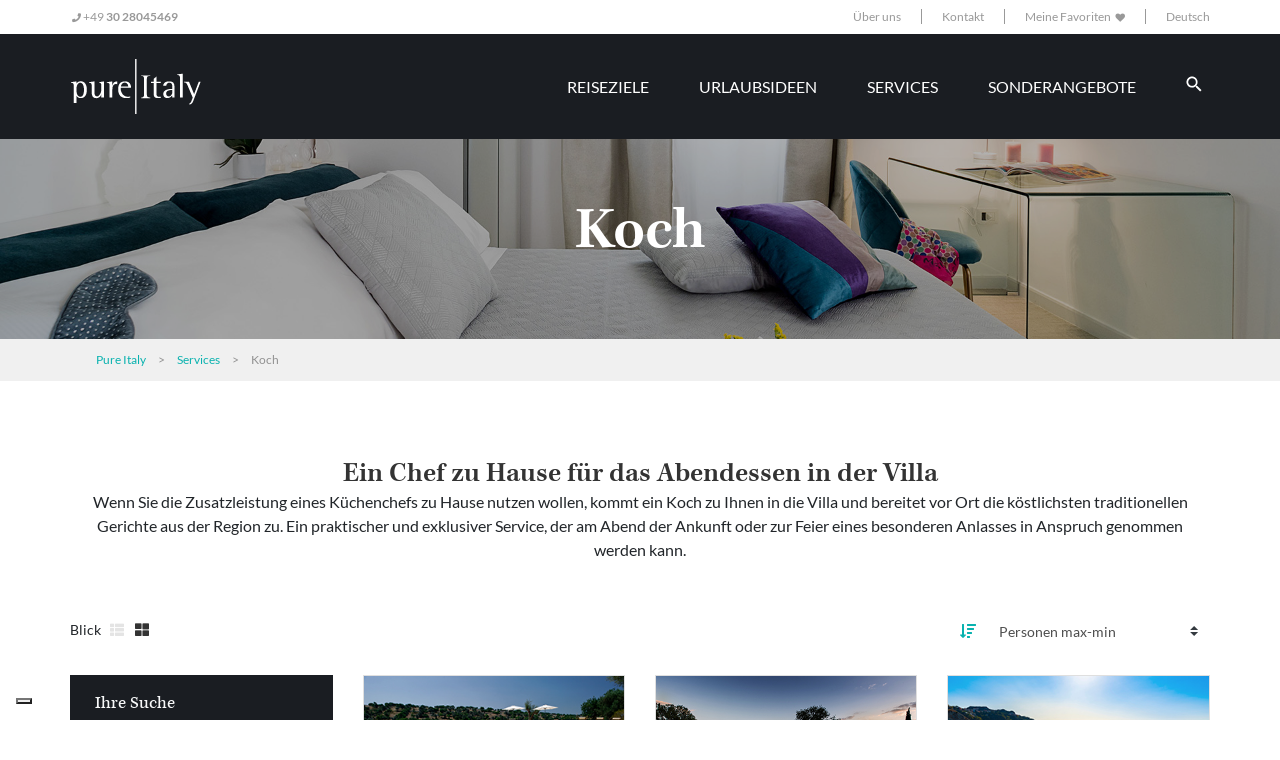

--- FILE ---
content_type: text/html; charset=utf-8
request_url: https://pureitaly.de/Service/koch-15
body_size: 101261
content:
<!DOCTYPE html>
<html>
<head lang="de">
    <meta charset="utf-8" />
    <meta name="viewport" content="width=device-width, initial-scale=1.0">
    <meta name="description" content="" />
    <meta property="og:type" content="business.business" />
    <meta property="og:title" content="Pure Italy" />
    <meta property="og:site_name" content="PureItaly.de" />
    <meta property="og:description" content="" />
    <meta property="og:url" content="https://pureitaly.de" />
    <meta property="og:image" content="https://pureitaly.de/Assets/images/mockup/hero-img-xl.jpg" />
    <meta property="business:contact_data:street_address" content="Reinhardtstr. 6 D" />
    <meta property="business:contact_data:locality" content="Berlin" />
    <meta property="business:contact_data:region" content="" />
    <meta property="business:contact_data:postal_code" content="10117" />
    <meta property="business:contact_data:country_name" content="Deutschland" />
    <meta name="twitter:card" content="summary" />
    <meta name="twitter:site" content="https://pureitaly.de" />
    <meta name="twitter:title" content="" />
    <meta name="twitter:description" content="" />
    <meta name="twitter:image" content="https://pureitaly.de/Assets/images/mockup/hero-img-xl.jpg" />
    <link href="https://pureitaly.de/Service/koch-15" rel="canonical" />
    
    <title>Ferienvillen mit Kochservice in Italien | Pure Italy</title>
    <link rel="stylesheet" type="text/css" href="/Assets/styles/font.css" />
    <link rel="stylesheet" type="text/css" href="https://use.typekit.net/eie1grr.css" />
    <link href="/Assets/styles/main.min.css" rel="stylesheet"/>

    <link href="/Assets/styles/fontawesome-all.css" rel="stylesheet"/>
<link href="/Assets/styles/bootstrap-datepicker.css" rel="stylesheet"/>
<link href="/Assets/styles/jquery.magnific-popup.css" rel="stylesheet"/>
<link href="/Assets/styles/css-stars.css" rel="stylesheet"/>
<link href="/Assets/styles/swiper.css" rel="stylesheet"/>
<link href="/Assets/styles/typeaheadjs.css" rel="stylesheet"/>

    <link href="/Assets/styles/custom.css" rel="stylesheet"/>

    <script src="/Scripts/modernizr-2.8.3.js"></script>

    <script src="https://unpkg.com/ionicons@4.5.9-1/dist/ionicons.js"></script>
    
    <!-- Iubenda Cookie Solution -->
    <script type="text/javascript">
            var _iub = _iub || [];
            _iub.csConfiguration = { "askConsentAtCookiePolicyUpdate": true, "countryDetection": true, "enableLgpd": true, "enableUspr": true, "floatingPreferencesButtonDisplay": "bottom-left", "lang": "de", "lgpdAppliesGlobally": false, "perPurposeConsent": true, "siteId": 3205150, "cookiePolicyId": 21552766, "banner": { "acceptButtonColor": "#09B2AF", "acceptButtonDisplay": true, "backgroundOverlay": true, "closeButtonDisplay": false, "customizeButtonDisplay": true, "explicitWithdrawal": true, "listPurposes": true, "logo": "https://pureitaly.com/Assets/images/mockup/logo-home-dark.svg", "rejectButtonDisplay": true } };
    </script>
    <script type="text/javascript" src="//cdn.iubenda.com/cs/gpp/stub.js"></script>
    <script type="text/javascript" src="//cdn.iubenda.com/cs/iubenda_cs.js" charset="UTF-8" async></script>
    <!-- End Iubenda Cookie Solution -->
    <!-- Iubenda Consent Solution -->
    <script type="text/javascript">var _iub = _iub || {}; _iub.cons_instructions = _iub.cons_instructions || []; _iub.cons_instructions.push(["init", { api_key: "WsjN21P1HFT6qImwx5mWyryP7uoLkpGr" }]);</script>
    <script type="text/javascript" src="https://cdn.iubenda.com/cons/iubenda_cons.js" async></script>
    <!-- End Iubenda Consent Solution -->
        <!-- Google Analytics -->
        <script type="text/plain" class="_iub_cs_activate" async src="https://www.googletagmanager.com/gtag/js?id=G-BVQQBMSQSB"></script>
        <script type="text/javascript">
            window.dataLayer = window.dataLayer || [];
            function gtag() { dataLayer.push(arguments); }
            gtag('js', new Date());
            gtag('config', 'G-BVQQBMSQSB');
        </script>
        <!-- End Google Analytics -->
    </head>
<body>
        <!-- Bing Analytics -->
        <script type="text/plain" class="_iub_cs_activate">(function (w, d, t, r, u) { var f, n, i; w[u] = w[u] || [], f = function () { var o = { ti: "5663272" }; o.q = w[u], w[u] = new UET(o), w[u].push("pageLoad") }, n = d.createElement(t), n.src = r, n.async = 1, n.onload = n.onreadystatechange = function () { var s = this.readyState; s && s !== "loaded" && s !== "complete" || (f(), n.onload = n.onreadystatechange = null) }, i = d.getElementsByTagName(t)[0], i.parentNode.insertBefore(n, i) })(window, document, "script", "//bat.bing.com/bat.js", "uetq");</script>
        <!-- End Bing Analytics -->
        
    
    <nav class="navbar-expand navbar-dark navbar--top d-none d-lg-block bg-white">
    <div class="container">
        <div class="collapse navbar-collapse">
            <ul class="navbar-nav mr-auto">
                <li class="nav-item">
                    <a href="tel:+49 30 28045469" class="nav-link paragraph-2"><i class="fas fa-phone"></i> +49 <strong>30 28045469</strong></a>
                </li>
            </ul>
            <ul class="navbar-nav navbar-nav--right my-md-0">
                <li class="nav-item">
                    <a class="nav-link paragraph-2" href="/Info/AboutUs">&#220;ber uns</a>
                </li>
                <li class="nav-item">
                    <a class="nav-link paragraph-2" href="/Info/Contacts">Kontakt</a>
                </li>
                <li class="nav-item">
                    <a class="d-inline-block nav-link paragraph-2" href="/Favorite">
                        Meine Favoriten
                        <i class="fas fa-lg fa-heart"></i>
                    </a>
                </li>
                <li class="nav-item__dropdown">
                    <div class="dropdown dropdown--lingua dropdown--page">
    <a href="#" class="nav-link paragraph-2 dropdown-toggle lingua lingua--page" role="button" id="dropdown-language" data-toggle="dropdown" aria-haspopup="true" data-offset="0, 0" aria-expanded="false">
        Deutsch
    </a>

    <div class="dropdown-menu" aria-labelledby="dropdown-language">
        
            <a class="dropdown-item paragraph-2" href="https://www.pureitaly.com/Service/koch-15" title="English">English</a>
            </div>
</div>

                </li>
            </ul>
        </div>
    </div>
</nav>

<header class="header header--archivio bg-blue-dark">
    <nav class="d-lg-none navbar navbar--mobile navbar-expand-lg navbar-dark">
    <button class="navbar-toggler" type="button" data-toggle="collapse" data-target="#navbarSupportedContentMobile"
            aria-controls="navbarSupportedContentMobile" aria-expanded="false" aria-label="Toggle navigation">
        <span class="navbar-toggler-icon"></span>
    </button>

    <a class="navbar-brand navbar-brand--logo navbar-brand--collapse" href="/"><img src="/Assets/images/mockup/logo-no-pay.svg" title="Pure Italy - Luxusvillen und -wohnungen in Italien " alt="Pure Italy - Luxusvillen und -wohnungen in Italien "></a>


    

    <!-- menu mobile -->
    <div class="collapse navbar-collapse d-lg-flex justify-content-lg-end mt-1 mt-lg-0 py-2" id="navbarSupportedContentMobile">
        <div class="header__menu header__menu--archivio header__menu--mobile">
            <ul id="menu-menu-header" class="navbar-nav mr-auto">
                <li itemscope="itemscope" class="menu-item nav-item"><a title="Reiseziele" href="/Destination" class="nav-link">Reiseziele</a></li>
                <li itemscope="itemscope" class="menu-item nav-item"><a title="Urlaubsideen" href="/HolidayIdea" class="nav-link">Urlaubsideen</a></li>
                <li itemscope="itemscope" class="menu-item nav-item"><a title="Services" href="/Service" class="nav-link">Services</a></li>
                <li itemscope="itemscope" class="menu-item nav-item"><a title="Sonderangebote" href="/SpecialOffer" class="nav-link">Sonderangebote</a></li>
                <li itemscope="itemscope" class="divider mb-1 menu-item nav-item"><a title="Separator" href="#" class="nav-link">Separator</a></li>
                <li itemscope="itemscope" class="text-capitalize menu-item nav-item"><a title="&#220;ber uns" href="/Info/AboutUs" class="nav-link">&#220;ber uns</a></li>
                <li itemscope="itemscope" class="text-capitalize menu-item nav-item"><a title="Kontakt" href="/Info/Contacts" class="nav-link">Kontakt</a></li>
                <li itemscope="itemscope" class="divider mb-1 menu-item nav-item"><a title="Separator" href="#" class="nav-link">Separator</a></li>
                <li itemscope="itemscope" class="text-capitalize menu-item nav-item"><a title="❤︎ Favoriten" href="/Favorite" class="nav-link">❤︎ Favoriten</a></li>
                <li itemscope="itemscope" class="divider mb-1 menu-item nav-item"><a title="Separator" href="#" class="nav-link">Separator</a></li>
            </ul>
        </div>
        <!-- menu mobile -->
        <div class="header-language__wrapper d-flex flex-column align-items-center justify-content-center text-uppercase">
            <span class="text-light">Sprachen</span>
            <ul class="header-language list-unstyled list-inline mb-0 mt-1 d-flex align-items-center">
                <li class="header-language__item list-inline-item">
                    <a href="https://www.pureitaly.de/Service/koch-15" rel="noopener noreferrer" class="header-language__link mr-1"><i class="flag-icon flag-icon-de"></i></a>
                </li>

                <li class="header-language__item list-inline-item">
                    <a href="https://www.pureitaly.com/Service/koch-15" rel="noopener noreferrer" class="header-language__link mr-1"><i class="flag-icon flag-icon-gb"></i></a>
                </li>
                
            </ul>
        </div>
    </div>
</nav>

    <div class="container d-none d-lg-flex">
        <nav class="navbar navbar-expand-lg navbar-dark navbar justify-content-between w-100 py-2">
            <a class="avbar-brand navbar-brand--logo navbar-brand--expand p-0" href="/"><img class="img-fluid" src="/Assets/images/mockup/logo-main-nav.svg" title="Pure Italy - Luxusvillen und -wohnungen in Italien " alt="Pure Italy - Luxusvillen und -wohnungen in Italien "></a>
            <a class="navbar-brand navbar-brand--collapse" href="/"><img src="/Assets/images/mockup/logo-no-pay.svg" title="Pure Italy - Luxusvillen und -wohnungen in Italien " alt="Pure Italy - Luxusvillen und -wohnungen in Italien "></a>
            <div class="collapse navbar-collapse d-lg-flex justify-content-lg-end mt-1 mt-md-0" id="navbarSupportedContent">
                <div class="d-lg-flex d-none d-sm-none">
                    
<div class="jumbotron__container mr-0 d-flex align-items-center text-white">
    <nav class="nav-primary navbar navbar-expand-lg ">
        <div class="collapse navbar-collapse" id="navbarSupportedContent">
            <ul class="navbar-nav mr-auto d-flex align-items-center">
                <li class="nav-item dropdown">
                    <a class="nav-link dropdown-toggle paragraph-4 text-white text-uppercase dropdown-toggle nav-link" href="#" id="navbarDropdownDestinations" role="button" data-toggle="dropdown" aria-haspopup="true" aria-expanded="false">
                        Reiseziele
                    </a>
                    <div class="dropdown-menu" aria-labelledby="navbarDropdownDestinations">
                        <a title="Reiseziele" href="/Destination" class="dropdown-item">Alle Reiseziele</a>
                        <div class="dropdown-divider"></div>
                            <a title="Amalfik&#252;ste und Cilento" href="/Destination/amalfikueste-und-cilento-54" class="dropdown-item">Amalfik&#252;ste und Cilento</a>
                                <div class="dropdown-divider"></div>
                            <a title="Apulien" href="/Destination/apulien-57" class="dropdown-item">Apulien</a>
                                <div class="dropdown-divider"></div>
                            <a title="Emilia Romagna" href="/Destination/emilia-romagna-58" class="dropdown-item">Emilia Romagna</a>
                                <div class="dropdown-divider"></div>
                            <a title="Marken" href="/Destination/marken-59" class="dropdown-item">Marken</a>
                                <div class="dropdown-divider"></div>
                            <a title="Sizilien" href="/Destination/sizilien-1" class="dropdown-item">Sizilien</a>
                                <div class="dropdown-divider"></div>
                            <a title="Toskana" href="/Destination/toskana-53" class="dropdown-item">Toskana</a>
                                <div class="dropdown-divider"></div>
                            <a title="Umbrien" href="/Destination/umbrien-55" class="dropdown-item">Umbrien</a>
                                <div class="dropdown-divider"></div>
                            <a title="Venetien und Venedig" href="/Destination/venetien-und-venedig-56" class="dropdown-item">Venetien und Venedig</a>
                    </div>
                </li>
                <li class="nav-item dropdown">
                    <a class="nav-link dropdown-toggle paragraph-4 text-white text-uppercase" href="#" id="navbarDropdownHolidayIdea" role="button" data-toggle="dropdown" aria-haspopup="true" aria-expanded="false">
                        Urlaubsideen
                    </a>
                    <div class="dropdown-menu" aria-labelledby="navbarDropdownHolidayIdea">
                        <a title="Urlaubsideen" href="/HolidayIdea" class="dropdown-item">Alle Urlaubsideen</a>
                        <div class="dropdown-divider"></div>
                            <a class="dropdown-item" title="Urlaub am Meer" href="/HolidayIdea/urlaub-am-meer-1">Urlaub am Meer</a>
                                <div class="dropdown-divider"></div>
                            <a class="dropdown-item" title="Urlaub auf dem Land" href="/HolidayIdea/urlaub-auf-dem-land-2">Urlaub auf dem Land</a>
                                <div class="dropdown-divider"></div>
                            <a class="dropdown-item" title="Aufenthalt in der Stadt" href="/HolidayIdea/aufenthalt-in-der-stadt-3">Aufenthalt in der Stadt</a>
                                <div class="dropdown-divider"></div>
                            <a class="dropdown-item" title="Romantischer Urlaub" href="/HolidayIdea/romantischer-urlaub-7">Romantischer Urlaub</a>
                                <div class="dropdown-divider"></div>
                            <a class="dropdown-item" title="Kurztrips" href="/HolidayIdea/kurztrips-8">Kurztrips</a>
                                <div class="dropdown-divider"></div>
                            <a class="dropdown-item" title="Feriend&#246;rfer und Resorts" href="/HolidayIdea/feriendoerfer-und-resorts-10">Feriend&#246;rfer und Resorts</a>
                                <div class="dropdown-divider"></div>
                            <a class="dropdown-item" title="Urlaub im Winter" href="/HolidayIdea/urlaub-im-winter-12">Urlaub im Winter</a>
                                <div class="dropdown-divider"></div>
                            <a class="dropdown-item" title="Design-Villen" href="/HolidayIdea/design-villen-13">Design-Villen</a>
                                <div class="dropdown-divider"></div>
                            <a class="dropdown-item" title="&#214;ko-Urlaub" href="/HolidayIdea/oeko-urlaub-66">&#214;ko-Urlaub</a>
                    </div>
                </li>
                <li class="nav-item dropdown">
                    <a class="nav-link dropdown-toggle paragraph-4 text-white text-uppercase" href="#" id="navbarDropdownServices" role="button" data-toggle="dropdown" aria-haspopup="true" aria-expanded="false">
                        Services
                    </a>
                    <div class="dropdown-menu" aria-labelledby="navbarDropdownServices">
                        <a title="Services" href="/Service" class="dropdown-item">Alle Urlaubsideen</a>
                        <div class="dropdown-divider"></div>
                            <a title="Koch" href="/Service/koch-15" class="dropdown-item">Koch</a>
                                <div class="dropdown-divider"></div>
                            <a title="Kochkurse" href="/Service/kochkurse-16" class="dropdown-item">Kochkurse</a>
                                <div class="dropdown-divider"></div>
                            <a title="Fr&#252;hst&#252;cksservice" href="/Service/fruehstuecksservice-17" class="dropdown-item">Fr&#252;hst&#252;cksservice</a>
                                <div class="dropdown-divider"></div>
                            <a title="Reinigungsservice" href="/Service/reinigungsservice-18" class="dropdown-item">Reinigungsservice</a>
                                <div class="dropdown-divider"></div>
                            <a title="Babysitter" href="/Service/babysitter-19" class="dropdown-item">Babysitter</a>
                                <div class="dropdown-divider"></div>
                            <a title="Einkaufsservice" href="/Service/einkaufsservice-20" class="dropdown-item">Einkaufsservice</a>
                                <div class="dropdown-divider"></div>
                            <a title="Fahrradverleih" href="/Service/fahrradverleih-21" class="dropdown-item">Fahrradverleih</a>
                                <div class="dropdown-divider"></div>
                            <a title="Sch&#246;nheitspflege" href="/Service/schoenheitspflege-22" class="dropdown-item">Sch&#246;nheitspflege</a>
                                <div class="dropdown-divider"></div>
                            <a title="Pizza Party" href="/Service/pizza-party-23" class="dropdown-item">Pizza Party</a>
                    </div>
                </li>
                <li class="nav-item dropdown">
                    <a class="nav-link dropdown-toggle paragraph-4 text-white text-uppercase" href="#" id="navbarDropdownOffers" role="button" data-toggle="dropdown" aria-haspopup="true" aria-expanded="false">
                        Sonderangebote
                    </a>
                    <div class="dropdown-menu" aria-labelledby="navbarDropdownOffers">
                        <a title="Sonderangebote" href="/SpecialOffer" class="dropdown-item">Alle Angebote</a>
                        <div class="dropdown-divider"></div>
                        <a title="Last minute" href="/SpecialOffer/last-minute-1" class="dropdown-item">Last minute</a>
                        <div class="dropdown-divider"></div>
                        <a title="Fr&#252;hbucher" href="/SpecialOffer/fruehbucher-2" class="dropdown-item">Fr&#252;hbucher</a>
                        <div class="dropdown-divider"></div>
                        <a title="Lange Aufenthalte" href="/SpecialOffer/lange-aufenthalte-3" class="dropdown-item">Lange Aufenthalte</a>
                        <div class="dropdown-divider"></div>
                        <a title="Angebote f&#252;r Paare" href="/SpecialOffer/angebote-fuer-paare-4" class="dropdown-item">Angebote f&#252;r Paare</a>
                        <div class="dropdown-divider"></div>
                        <a title="Unterbelegung" href="/SpecialOffer/unterbelegung-5" class="dropdown-item">Unterbelegung</a>
                        <div class="dropdown-divider"></div>
                    </div>
                </li>
                <li itemscope="itemscope" id="menu-item-search" class="menu-item menu-item-search nav-item dropdown dropdown--megamenu d-none d-sm-none d-md-block">
                    <button onclick="searchNav()" class=" bg-none border-0">
                        <ion-icon name="search" class="search_toggle_nav text-white"></ion-icon>
                    </button>
                </li>
            </ul>
        </div>
    </nav>
</div>
                </div>
            </div>
        </nav>
    </div>
</header>
<div id="nav-search-form" class="dropdown dropdown--megamenu dropdown-container d-none ">
    <form class="form-row jumbotron__form d-flex align-items-center justify-content-between" method="post" action="/Service/koch-15">
        <div>Ihre Suche</div>
        <input type="hidden" name="IdFilterEntity" value="15" />
        
<div class="row align-items-center">
    <div class="form-group mb-0 col-3 pr-0">
        <label for="dataAttivo" class="sr-only">Check-In</label>
        <div class="input-group date">
            <input name="AvailableFrom" type="text" class="form-control form-control-lg datepicker rounded-left border-left border-top border-bottom bg-white" data-date-format="dd/mm/yyyy" data-date-assume-nearby-year="true" value="Check-In" data-date-language="de" data-date-orientation="auto" data-date-clear-btn="true" data-date-start-date="21.01.2026 00:00:00" readonly="readonly">
            <div class="input-group-prepend ">
                <div class="input-group-text bg-white rounded-right border-top border-right border-bottom">
                    <img src="/Assets/images/icons/calendar-icon-grey.svg">
                </div>
            </div>
        </div>
    </div>
    <div class="form-group col-3 mb-0 pr-0">
        <label for="dataAttivo" class="sr-only">Check-Out</label>
        <div class="input-group date">
            <input name="AvailableTo" type="text" class="form-control form-control-lg datepicker rounded-left border-left border-top border-bottom bg-white" data-date-format="dd/mm/yyyy" data-date-assume-nearby-year="true" value="Check-Out" data-date-language="de" data-date-orientation="auto" data-date-clear-btn="true" data-date-start-date="21.01.2026 00:00:00" readonly="readonly">
            <div class="input-group-prepend ">
                <div class="input-group-text bg-white rounded-right border-top border-right border-bottom">
                    <img src="/Assets/images/icons/calendar-icon-grey.svg">
                </div>
            </div>
        </div>
    </div>
    <div class="form-group col-3 mb-0 pr-0">
        <div class="input-group people border rounded">
            <label for="search-select" class="sr-only"><i class="fas fa-users fa-fw text-highlight"></i> Personen</label>
            <select class="form-control form-control-lg select2-search" data-width="100%" name="People">
                <option></option>
                <option  value="1">1</option>
                <option  value="2">2</option>
                <option  value="3">3</option>
                <option  value="4">4</option>
                <option  value="5">5</option>
                <option  value="6">6</option>
                <option  value="7">7</option>
                <option  value="8">8</option>
                <option  value="9">9</option>
                <option  value="10">10</option>
                <option  value="11">11</option>
                <option  value="12">12+</option>
            </select>
            <div class="input-group-prepend rounded-left  ">
                <div class="input-group-text bg-white border-right rounded">
                    <img src="/Assets/images/icons/user-icon-grey.svg">
                </div>
            </div>
        </div>
    </div>
    <div class="col-3">
        <button type="submit" class="btn btn-lg btn-block btn-secondary search-input-primary">Suchen</button>
    </div>
</div>
    </form>
</div>


    <main role="main">
        
<section class="jumbotron jumbotron--heading jumbotron--singola-categoria">
    <div class="jumbotron__background"></div>
    <div class="jumbotron__overlay"></div>
    <div class="container-fluid heading heading--extrasmall">
        <div class="row justify-content-md-center">
            <div class="jumbotron__content container text-center text-light">
                <h1 class="jumbotron-heading title-0 font-weight-3">Koch</h1>
                <p class="intestazione__titolo title-4 mb-1"></p>
                <div class="col-sm-10 offset-sm-1 d-none d-md-flex">
                    <span class="intestazione__descrizione paragraph-0 mx-auto"></span>
                </div>
            </div>
        </div>
    </div>
</section>

<div class="breadcrumb__wrapper">
    <div class="container">
        <div class="breadcrumb d-none d-sm-none d-md-block" typeof="BreadcrumbList" vocab="https://schema.org/">
                <span property="itemListElement" typeof="ListItem">
                    <a property="item" typeof="WebPage" title="Geh zu Pure Italy" href="/" class="home">
                        <span property="name">Pure Italy</span>
                    </a>
                    <meta property="position" content="1">
                </span>
                >
                <span property="itemListElement" typeof="ListItem">
                    <a property="item" typeof="WebPage" title="Geh zu Services" href="/Service" class="home">
                        <span property="name">Services</span>
                    </a>
                    <meta property="position" content="2">
                </span>
                >
            <span property="itemListElement" typeof="ListItem">
                <span property="name">Koch</span>
                <meta property="position" content="3">
            </span>
        </div>
    </div>
</div>


<section class="intestazione intestazione--pagina">
    <div class="container">
        <div class="intestazione__caption text-center pt-4 pb-2 pt-md-4 pb-md-3 pt-lg-5 pb-lg-0">
            <h1 class="text-highlight intestazione__titolo px-1 mb-0 title-4 font-weight-3">Ein Chef zu Hause f&#252;r das Abendessen in der Villa </h1>
            <span class="paragraph-3">Wenn Sie die Zusatzleistung eines K&#252;chenchefs zu Hause nutzen wollen, kommt ein Koch zu Ihnen in die Villa und bereitet vor Ort die k&#246;stlichsten traditionellen Gerichte aus der Region zu. Ein praktischer und exklusiver Service, der am Abend der Ankunft oder zur Feier eines besonderen Anlasses in Anspruch genommen werden kann. </span>
        </div>
    </div>
</section>


<div class="sidebar sidebar--mobile sidebar--boxed mb-0 p-1 d-md-none bg-blue-darker ">
    <a class="collapse-toggle collapsed mr-1 mx-md-0" href="#" id="dropdown-box-search-form" data-toggle="collapse" data-target="#box-search-form" aria-haspopup="true" aria-expanded="false">
        <span class="text-light">Ihre Suche</span>
    </a>
    <div id="box-search-form" class="bg-blue-darker pt-1 pb-2 d-md-none collapse show">
        <form class="form-row jumbotron__form jumbotron__form--home d-block" method="post" action="/Property/Search">
            <div class="form-group col-sm-12">
                <label for="AvailableFrom" class="sr-only">Check-In</label>
                <div class="input-group date">
                    <input name="AvailableFrom" type="text" class="form-control form-control-lg datepicker rounded-left border-0 bg-white" data-date-format="dd/mm/yyyy" data-date-assume-nearby-year="true" value="Check-In" data-date-language="de" data-date-orientation="auto" data-date-clear-btn="true" data-date-start-date="21.01.2026 00:00:00" readonly="readonly">
                    <div class="input-group-prepend ">
                        <div class="input-group-text bg-white rounded-right border-0">
                            <img src="/Assets/images/icons/calendar-icon-grey.svg">
                        </div>
                    </div>
                </div>
            </div>
            <div class="form-group col-sm-12">
                <label for="AvailableTo" class="sr-only">Check-Out</label>
                <div class="input-group date">
                    <input name="AvailableTo" type="text" class="form-control form-control-lg datepicker rounded-left border-0 bg-white" data-date-format="dd/mm/yyyy" data-date-assume-nearby-year="true" value="Check-Out" data-date-language="de" data-date-orientation="auto" data-date-clear-btn="true" data-date-start-date="21.01.2026 00:00:00" readonly="readonly">
                    <div class="input-group-prepend ">
                        <div class="input-group-text bg-white rounded-right border-0">
                            <img src="/Assets/images/icons/calendar-icon-grey.svg">
                        </div>
                    </div>
                </div>
            </div>
            <div class="form-group col-12">
                <div class="input-group people people-sidebar">
                    <label for="People" class="sr-only">
                        <i class="fas fa-users fa-fw text-highlight"></i> Personen
                    </label>
                    <select name="People" class="form-control form-control-lg select2-search rounded-left" data-width="100%">
                        <option></option>
                        <option  value="1">1</option>
                        <option  value="2">2</option>
                        <option  value="3">3</option>
                        <option  value="4">4</option>
                        <option  value="5">5</option>
                        <option  value="6">6</option>
                        <option  value="7">7</option>
                        <option  value="8">8</option>
                        <option  value="9">9</option>
                        <option  value="10">10</option>
                        <option  value="11">11</option>
                        <option  value="12">12+</option>
                    </select>
                    <div class="input-group-prepend rounded-left ">
                        <div class="input-group-text bg-white rounded-right border-0">
                            <img src="/Assets/images/icons/user-icon-grey.svg">
                        </div>
                    </div>
                </div>
            </div>
            <div class="col-12">
                <button type="submit" class="btn btn-lg btn-block btn-secondary">Suchen</button>
            </div>
        </form>
    </div>
</div>
<div class="sidebar sidebar--mobile sidebar--boxed mb-1 p-1 d-md-none">
    <a class="collapse-toggle collapsed mr-1 mx-md-0" href="#" id="dropdown-menu-sidebar" data-toggle="collapse" data-target="#sidebar-mobile" aria-haspopup="true" aria-expanded="false">
        Erweiterte Suche
    </a>
    <form class="collapse-menu collapse" id="sidebar-mobile" aria-labelledby="dropdown-menu-sidebar"></form>
</div>
<div class="mt-1 mt-md-4">
    <!-- Filtro -->
<div class="filtro container mb-2 mb-md-2">
    <div class="filtro__heading">
        <div class="row">
            <div class="col-md-3">
                <form class="d-none d-sm-none d-md-block">
                    <div class="form-group align-items-center mb-0">
                        <label class="paragraph-1" for="viewStyleSelector">Blick</label>
                        <div class="btn-group btn-group--filtro" role="group" aria-label="Blick" id="viewStyleSelector">
                            <button type="button" class="btn btn-select btn-outline-muted-light" id="btViewList" data-view="1"><i class="fas fa-th-list"></i></button>
                            <button type="button" class="btn btn-select btn-outline-muted-light active" id="btViewCard" data-view="2"><i class="fas fa-th-large"></i></button>
                        </div>
                    </div>
                </form>
            </div>
            <div class="col-md-3 offset-md-6">
                <div class="d-flex filtro__select">
                    <div class="input-group">
                        <span class="input-group-prepend input-group-prepend--filtro">
                            <span class="input-group-text" id="basic-addon1">
                                <i class="fas fa-sort-amount-down text-primary"></i>
                            </span>
                        </span>
                        <select class="custom-select custom-select--filtro" id="selOrder">
                            <option value="1" >Schlafzimmer max-min</option>
                            <option value="2" >Schlafzimmer min-max</option>
                            <option value="3" selected>Personen max-min</option>
                            <option value="4" >Personen min-max</option>
                            <option value="5" >Preis max-min</option>
                            <option value="6" >Preis min-max</option>
                        </select>
                    </div>
                </div>
            </div>
        </div>
    </div>
</div>
<!-- End Filtro -->

</div>
<div class="container mb-4 mb-md-6">
    <div class="row">
        <div class="sidebar" id="sidebar-desktop">
            
<div id="box-search-form" class="bg-blue-darker pt-1 pb-2 px-2 d-none d-md-block">
    <h3 class="sidebar__titolo title-5 mb-0 text-light mb-1">Ihre Suche</h3>
    <form class="form-row jumbotron__form jumbotron__form--home d-block" method="post" action="/Service/koch-15">
    <input type="hidden" name="IdFilterEntity" value="15" />
    
<div class="form-group col-sm-12">
    <label for="AvailableFrom" class="sr-only">Check-In</label>
    <div class="input-group date">
        <input name="AvailableFrom" type="text" class="form-control form-control-lg datepicker rounded-left border-0 bg-white" data-date-format="dd/mm/yyyy" data-date-assume-nearby-year="true" value="Check-In" data-date-language="de" data-date-orientation="auto" data-date-clear-btn="true" data-date-start-date="21.01.2026 00:00:00" readonly="readonly">
        <div class="input-group-prepend ">
            <div class="input-group-text bg-white rounded-right border-0">
                <img src="/Assets/images/icons/calendar-icon-grey.svg">
            </div>
        </div>
    </div>
</div>
<div class="form-group col-sm-12">
    <label for="AvailableTo" class="sr-only">Check-Out</label>
    <div class="input-group date">
        <input name="AvailableTo" type="text" class="form-control form-control-lg datepicker rounded-left border-0 bg-white" data-date-format="dd/mm/yyyy" data-date-assume-nearby-year="true" value="Check-Out" data-date-language="de" data-date-orientation="auto" data-date-clear-btn="true" data-date-start-date="21.01.2026 00:00:00" readonly="readonly">
        <div class="input-group-prepend ">
            <div class="input-group-text bg-white rounded-right border-0">
                <img src="/Assets/images/icons/calendar-icon-grey.svg">
            </div>
        </div>
    </div>
</div>
<div class="form-group col-12">
    <div class="input-group people people-sidebar">
        <label for="People" class="sr-only"><i class="fas fa-users fa-fw text-highlight"></i> Personen</label>
        <select name="People" class="form-control form-control-lg select2-search rounded-left" data-width="100%">
            <option></option>
            <option  value="1">1</option>
            <option  value="2">2</option>
            <option  value="3">3</option>
            <option  value="4">4</option>
            <option  value="5">5</option>
            <option  value="6">6</option>
            <option  value="7">7</option>
            <option  value="8">8</option>
            <option  value="9">9</option>
            <option  value="10">10</option>
            <option  value="11">11</option>
            <option  value="12">12+</option>
        </select>
        <div class="input-group-prepend rounded-left ">
            <div class="input-group-text bg-white rounded-right border-0">
                <img src="/Assets/images/icons/user-icon-grey.svg">
            </div>
        </div>
    </div>
</div>
<div class="col-12">
    <button type="submit" class="btn btn-lg btn-block btn-secondary">Suchen</button>
</div>
</form>

</div>
<div class="sidebar__content mb-1 mb-md-0" id="sidebar-content">
    <div class="sidebar__group sidebar__group--filtersearch d-none d-md-block py-1 px-2">
        <h3 class="sidebar__titolo title-5 mb-0">Erweiterte Suche</h3>
    </div>
    <div class="sidebar__collapsible">
        <div class="sidebar__group py-1 px-2">
            <h4 class="sidebar__attributes paragraph-1">Typ</h4>
            <div class="ml-2">
                    <div class="form-group mb-0">
                        <label class="form-check-label paragraph-1">
                            <input class="form-check-input" type="checkbox" value="41" name="structureType" id="chkType-41">
                            Villen
                        </label>
                    </div>
                    <div class="form-group mb-0">
                        <label class="form-check-label paragraph-1">
                            <input class="form-check-input" type="checkbox" value="42" name="structureType" id="chkType-42">
                            H&#228;user und Apartments
                        </label>
                    </div>
            </div>
        </div>
        <div class="sidebar__group py-1 px-2">
            <h4 class="sidebar__attributes paragraph-1">Lage</h4>
            <div class="ml-2">
                    <div class="form-group mb-0">
                        <label class="form-check-label paragraph-1">
                            <input class="form-check-input" type="checkbox" value="1" id="chkLocation-1" name="location">
                            Meer
                        </label>
                    </div>
                    <div class="form-group mb-0">
                        <label class="form-check-label paragraph-1">
                            <input class="form-check-input" type="checkbox" value="2" id="chkLocation-2" name="location">
                            Land
                        </label>
                    </div>
                    <div class="form-group mb-0">
                        <label class="form-check-label paragraph-1">
                            <input class="form-check-input" type="checkbox" value="3" id="chkLocation-3" name="location">
                            Stadt
                        </label>
                    </div>
            </div>
        </div>
        <div class="sidebar__group  py-1 px-2">
            <h4 class="sidebar__attributes paragraph-1">Reiseziele</h4>
            <div class="ml-2">
                    <div class="form-group mb-0">
                        <label class="form-check-label paragraph-1">
                            <input class="form-check-input" type="checkbox" value="56" id="chkArea-56" name="area">
                            Venetien und Venedig
                        </label>
                    </div>
                    <div class="form-group mb-0">
                        <label class="form-check-label paragraph-1">
                            <input class="form-check-input" type="checkbox" value="55" id="chkArea-55" name="area">
                            Umbrien
                        </label>
                    </div>
                    <div class="form-group mb-0">
                        <label class="form-check-label paragraph-1">
                            <input class="form-check-input" type="checkbox" value="53" id="chkArea-53" name="area">
                            Toskana
                        </label>
                    </div>
                    <div class="form-group mb-0">
                        <label class="form-check-label paragraph-1">
                            <input class="form-check-input" type="checkbox" value="1" id="chkArea-1" name="area">
                            Sizilien
                        </label>
                    </div>
                    <div class="form-group mb-0">
                        <label class="form-check-label paragraph-1">
                            <input class="form-check-input" type="checkbox" value="59" id="chkArea-59" name="area">
                            Marken
                        </label>
                    </div>
                    <div class="form-group mb-0">
                        <label class="form-check-label paragraph-1">
                            <input class="form-check-input" type="checkbox" value="58" id="chkArea-58" name="area">
                            Emilia Romagna
                        </label>
                    </div>
                    <div class="form-group mb-0">
                        <label class="form-check-label paragraph-1">
                            <input class="form-check-input" type="checkbox" value="57" id="chkArea-57" name="area">
                            Apulien
                        </label>
                    </div>
                    <div class="form-group mb-0">
                        <label class="form-check-label paragraph-1">
                            <input class="form-check-input" type="checkbox" value="54" id="chkArea-54" name="area">
                            Amalfik&#252;ste und Cilento
                        </label>
                    </div>
            </div>
        </div>
        <div class="sidebar__group  py-1 px-2">
            <h4 class="sidebar__attributes paragraph-1">Schlafzimmer</h4>
            <div class="ml-2">
                <div class="form-group mb-0">
                    <label class="form-check-label paragraph-1" for="letto-1-check">
                        <input class="form-check-input" type="checkbox" value="1" name="bedrooms">
                        1
                    </label>
                </div>
                <div class="form-group mb-0">
                    <label class="form-check-label paragraph-1">
                        <input class="form-check-input" type="checkbox" value="2" name="bedrooms">
                        2
                    </label>
                </div>
                <div class="form-group mb-0">
                    <label class="form-check-label paragraph-1">
                        <input class="form-check-input" type="checkbox" value="3" name="bedrooms">
                        3
                    </label>
                </div>
                <div class="form-group mb-0">

                    <label class="form-check-label paragraph-1">
                        <input class="form-check-input" type="checkbox" value="4" name="bedrooms">
                        4
                    </label>
                </div>
                <div class="form-group mb-0">
                    <label class="form-check-label paragraph-1">
                        <input class="form-check-input" type="checkbox" value="5" name="bedrooms">
                        5
                    </label>
                </div>
                <div class="form-group mb-0">

                    <label class="form-check-label paragraph-1">
                        <input class="form-check-input" type="checkbox" value="6" name="bedrooms">
                        6+
                    </label>
                </div>
            </div>
        </div>
        <div class="sidebar__group  py-1 px-2">
            <h4 class="sidebar__attributes paragraph-1">Merkmale</h4>
            <div class="ml-2">
                    <div class="form-group mb-0">
                        <label class="form-check-label paragraph-1">
                            <input class="form-check-input" type="checkbox" value="24" id="chkFeature-24" name="feature">
                            Swimmingpool
                        </label>
                    </div>
                    <div class="form-group mb-0">
                        <label class="form-check-label paragraph-1">
                            <input class="form-check-input" type="checkbox" value="68" id="chkFeature-68" name="feature">
                            Beheizter Swimmingpool
                        </label>
                    </div>
                    <div class="form-group mb-0">
                        <label class="form-check-label paragraph-1">
                            <input class="form-check-input" type="checkbox" value="25" id="chkFeature-25" name="feature">
                            Whirlpool
                        </label>
                    </div>
                    <div class="form-group mb-0">
                        <label class="form-check-label paragraph-1">
                            <input class="form-check-input" type="checkbox" value="26" id="chkFeature-26" name="feature">
                            Wellnessbereich
                        </label>
                    </div>
                    <div class="form-group mb-0">
                        <label class="form-check-label paragraph-1">
                            <input class="form-check-input" type="checkbox" value="27" id="chkFeature-27" name="feature">
                            Fitness
                        </label>
                    </div>
                    <div class="form-group mb-0">
                        <label class="form-check-label paragraph-1">
                            <input class="form-check-input" type="checkbox" value="28" id="chkFeature-28" name="feature">
                            Terrasse
                        </label>
                    </div>
                    <div class="form-group mb-0">
                        <label class="form-check-label paragraph-1">
                            <input class="form-check-input" type="checkbox" value="29" id="chkFeature-29" name="feature">
                            Garten
                        </label>
                    </div>
                    <div class="form-group mb-0">
                        <label class="form-check-label paragraph-1">
                            <input class="form-check-input" type="checkbox" value="30" id="chkFeature-30" name="feature">
                            Parkplatz
                        </label>
                    </div>
                    <div class="form-group mb-0">
                        <label class="form-check-label paragraph-1">
                            <input class="form-check-input" type="checkbox" value="31" id="chkFeature-31" name="feature">
                            behindertengerecht
                        </label>
                    </div>
                    <div class="form-group mb-0">
                        <label class="form-check-label paragraph-1">
                            <input class="form-check-input" type="checkbox" value="32" id="chkFeature-32" name="feature">
                            Haustiere erlaubt
                        </label>
                    </div>
            </div>
        </div>
        <div class="sidebar__group  py-1 px-2">
            <h4 class="sidebar__attributes paragraph-1">Ausstattung</h4>
            <div class="ml-2">
                    <div class="form-group mb-0">
                        <label class="form-check-label paragraph-1">
                            <input class="form-check-input" type="checkbox" value="35" id="chkFacility-35" name="facility">
                            Klimaanlage
                        </label>
                    </div>
                    <div class="form-group mb-0">
                        <label class="form-check-label paragraph-1">
                            <input class="form-check-input" type="checkbox" value="36" id="chkFacility-36" name="facility">
                            Internet
                        </label>
                    </div>
                    <div class="form-group mb-0">
                        <label class="form-check-label paragraph-1">
                            <input class="form-check-input" type="checkbox" value="37" id="chkFacility-37" name="facility">
                            TV-Sat
                        </label>
                    </div>
                    <div class="form-group mb-0">
                        <label class="form-check-label paragraph-1">
                            <input class="form-check-input" type="checkbox" value="38" id="chkFacility-38" name="facility">
                            Waschmaschine
                        </label>
                    </div>
                    <div class="form-group mb-0">
                        <label class="form-check-label paragraph-1">
                            <input class="form-check-input" type="checkbox" value="39" id="chkFacility-39" name="facility">
                            Sp&#252;lmaschine
                        </label>
                    </div>
                    <div class="form-group mb-0">
                        <label class="form-check-label paragraph-1">
                            <input class="form-check-input" type="checkbox" value="40" id="chkFacility-40" name="facility">
                            Babybett
                        </label>
                    </div>
            </div>
        </div>
    </div>
</div>
        </div>
        <div class="col-md-8 col-lg-9">
            <div id="divResults" class="row mb-md-2">
                    <div class="col-lg-6 col-xl-4">
        <div class="card risultato risultato--sm mb-2">
            <div class="risultato__promo"></div> <!-- display: none; -->
            <div class="risultato__info"></div> <!-- display: none; -->
            <a href="/MultiProperty/Details/corte-iblea">
                <picture class="card-img-up risultato__illustrazione">
                    <source srcset="https://finepropertysas.com/foto/gruppo/18/ricerca/01.jpg" med media="(min-width: 768px)">
                    <img class="img-fluid" src="https://finepropertysas.com/foto/gruppo/18/ricerca/01.jpg" alt="Corte Iblea" title="Corte Iblea">
                </picture>
            </a>
            <div class="risultato__content card-body">
                <div class="risultato__intestazione">
                    <a href="/MultiProperty/Details/corte-iblea"><h3 class="risultato__titolo card-title title-4">Corte Iblea</h3></a>
                    <div class="risultato__luogo card-subtitle paragraph-1 mb-1"><span class="risultato__prov-field">Ragusa</span> - Sizilien</div>
                </div>
                <div class="risultato__meta p-1 mb-1">
                    <div class="d-flex justify-content-between flex-row">
                        <div class="risultato__item d-flex paragraph-2">
                                <div class="risultato__attrib">Unterk&#252;nfte:</div>
                                <span class="risultato__value">7</span>
                        </div>
                    </div>
                    <div class="d-flex justify-content-between flex-row">
                        <div class="risultato__item d-flex paragraph-2">
                            <div class="risultato__attrib">Personen:</div>
                            <span class="risultato__value">36</span>
                        </div>
                    </div>
                    <div class="d-flex justify-content-between flex-row">
                        <div class="risultato__item d-flex paragraph-2">
                            <div class="risultato__attrib">Schlafzimmer:</div>
                            <span class="risultato__value">16</span>
                        </div>
                    </div>
                    <div class="d-flex justify-content-between flex-row">
                        <div class="risultato__item d-flex paragraph-2">
                            <div class="risultato__attrib">B&#228;der:</div>
                            <span class="risultato__value">16</span>
                        </div>
                    </div>
                </div>
                <div class="d-flex justify-content-between align-items-start">
                    <div class="risultato__item-group mb-1">
                        <div class="risultato__item d-flex paragraph-2">
                            <div class="risultato__attrib">preis pro Tag</div>
                            <span class="risultato__attrib">von</span>
                            <span class="risultato__value risultato__value--prezzo text-primary">€ 184</span>
                            <span class="risultato__attrib">&nbsp;bis</span>
                            <span class="risultato__value risultato__value--prezzo text-primary">€ 353</span>
                        </div>
                        <div class="risultato__item d-flex paragraph-2">
                            <div class="risultato__attrib">Min Aufenthalt:</div>
                            <span class="risultato__value risultato__value--prezzo">7 Tage</span>
                        </div>
                    </div>
                    <button tabindex="0" type="button" class="bookmark btn-popover d-none d-xl-flex" data-container="body" data-toggle="popover" data-trigger="focus" data-placement="right" data-content="Meine Favoriten" data-property="corte-iblea">
    <i class="fas fa-lg fa-heart"></i>
</button>

                </div>
                <a href="/MultiProperty/Details/corte-iblea" class="btn btn-primary btn-lg btn-block risultato__cta">Details</a>
            </div>
        </div>
    </div>
    <div class="col-lg-6 col-xl-4">
        <div class="card risultato risultato--sm mb-2">
            <div class="risultato__promo"></div> <!-- display: none; -->
            <div class="risultato__info"></div> <!-- display: none; -->
            <a href="/Property/Details/casale-al-prato">
                <picture class="card-img-up risultato__illustrazione">
                    <source srcset="https://finepropertysas.com/foto/struttura/263/ricerca/casaalprato.jpg" med media="(min-width: 768px)">
                    <img class="img-fluid" src="https://finepropertysas.com/foto/struttura/263/ricerca/casaalprato.jpg" alt="Casale al Prato" title="Casale al Prato">
                </picture>
            </a>
            <div class="risultato__content card-body">
                <div class="risultato__intestazione">
                    <a href="/Property/Details/casale-al-prato"><h3 class="risultato__titolo card-title title-4">Casale al Prato</h3></a>
                    <div class="risultato__luogo card-subtitle paragraph-1 mb-1"><span class="risultato__prov-field">Greve in Chianti</span> - Toskana</div>
                </div>
                <div class="risultato__meta p-1 mb-1">
                    <div class="d-flex justify-content-between flex-row">
                        <div class="risultato__item d-flex paragraph-2">
                                <div class="risultato__attrib">Typ:</div>
                                <span class="risultato__value">Villa</span>
                        </div>
                    </div>
                    <div class="d-flex justify-content-between flex-row">
                        <div class="risultato__item d-flex paragraph-2">
                            <div class="risultato__attrib">Personen:</div>
                            <span class="risultato__value">22</span>
                        </div>
                    </div>
                    <div class="d-flex justify-content-between flex-row">
                        <div class="risultato__item d-flex paragraph-2">
                            <div class="risultato__attrib">Schlafzimmer:</div>
                            <span class="risultato__value">11</span>
                        </div>
                    </div>
                    <div class="d-flex justify-content-between flex-row">
                        <div class="risultato__item d-flex paragraph-2">
                            <div class="risultato__attrib">B&#228;der:</div>
                            <span class="risultato__value">12</span>
                        </div>
                    </div>
                </div>
                <div class="d-flex justify-content-between align-items-start">
                    <div class="risultato__item-group mb-1">
                        <div class="risultato__item d-flex paragraph-2">
                            <div class="risultato__attrib">preis pro Tag</div>
                            <span class="risultato__attrib">von</span>
                            <span class="risultato__value risultato__value--prezzo text-primary">€ 0</span>
                            <span class="risultato__attrib">&nbsp;bis</span>
                            <span class="risultato__value risultato__value--prezzo text-primary">€ 0</span>
                        </div>
                        <div class="risultato__item d-flex paragraph-2">
                            <div class="risultato__attrib">Min Aufenthalt:</div>
                            <span class="risultato__value risultato__value--prezzo">7 Tage</span>
                        </div>
                    </div>
                    <button tabindex="0" type="button" class="bookmark btn-popover d-none d-xl-flex" data-container="body" data-toggle="popover" data-trigger="focus" data-placement="right" data-content="Meine Favoriten" data-property="casale-al-prato">
    <i class="fas fa-lg fa-heart"></i>
</button>

                </div>
                <a href="/Property/Details/casale-al-prato" class="btn btn-primary btn-lg btn-block risultato__cta">Details</a>
            </div>
        </div>
    </div>
    <div class="col-lg-6 col-xl-4">
        <div class="card risultato risultato--sm mb-2">
            <div class="risultato__promo"></div> <!-- display: none; -->
            <div class="risultato__info"></div> <!-- display: none; -->
            <a href="/Property/Details/baya-bella">
                <picture class="card-img-up risultato__illustrazione">
                    <source srcset="https://finepropertysas.com/foto/struttura/500/ricerca/01.jpg" med media="(min-width: 768px)">
                    <img class="img-fluid" src="https://finepropertysas.com/foto/struttura/500/ricerca/01.jpg" alt="Baya Bella" title="Baya Bella">
                </picture>
            </a>
            <div class="risultato__content card-body">
                <div class="risultato__intestazione">
                    <a href="/Property/Details/baya-bella"><h3 class="risultato__titolo card-title title-4">Baya Bella</h3></a>
                    <div class="risultato__luogo card-subtitle paragraph-1 mb-1"><span class="risultato__prov-field">Taormina</span> - Sizilien</div>
                </div>
                <div class="risultato__meta p-1 mb-1">
                    <div class="d-flex justify-content-between flex-row">
                        <div class="risultato__item d-flex paragraph-2">
                                <div class="risultato__attrib">Typ:</div>
                                <span class="risultato__value">Villa</span>
                        </div>
                    </div>
                    <div class="d-flex justify-content-between flex-row">
                        <div class="risultato__item d-flex paragraph-2">
                            <div class="risultato__attrib">Personen:</div>
                            <span class="risultato__value">20</span>
                        </div>
                    </div>
                    <div class="d-flex justify-content-between flex-row">
                        <div class="risultato__item d-flex paragraph-2">
                            <div class="risultato__attrib">Schlafzimmer:</div>
                            <span class="risultato__value">10</span>
                        </div>
                    </div>
                    <div class="d-flex justify-content-between flex-row">
                        <div class="risultato__item d-flex paragraph-2">
                            <div class="risultato__attrib">B&#228;der:</div>
                            <span class="risultato__value">11</span>
                        </div>
                    </div>
                </div>
                <div class="d-flex justify-content-between align-items-start">
                    <div class="risultato__item-group mb-1">
                        <div class="risultato__item d-flex paragraph-2">
                            <div class="risultato__attrib">preis pro Tag</div>
                            <span class="risultato__attrib">von</span>
                            <span class="risultato__value risultato__value--prezzo text-primary">€ 3000</span>
                            <span class="risultato__attrib">&nbsp;bis</span>
                            <span class="risultato__value risultato__value--prezzo text-primary">€ 6000</span>
                        </div>
                        <div class="risultato__item d-flex paragraph-2">
                            <div class="risultato__attrib">Min Aufenthalt:</div>
                            <span class="risultato__value risultato__value--prezzo">4 Tage</span>
                        </div>
                    </div>
                    <button tabindex="0" type="button" class="bookmark btn-popover d-none d-xl-flex" data-container="body" data-toggle="popover" data-trigger="focus" data-placement="right" data-content="Meine Favoriten" data-property="baya-bella">
    <i class="fas fa-lg fa-heart"></i>
</button>

                </div>
                <a href="/Property/Details/baya-bella" class="btn btn-primary btn-lg btn-block risultato__cta">Details</a>
            </div>
        </div>
    </div>
    <div class="col-lg-6 col-xl-4">
        <div class="card risultato risultato--sm mb-2">
            <div class="risultato__promo"></div> <!-- display: none; -->
            <div class="risultato__info"></div> <!-- display: none; -->
            <a href="/MultiProperty/Details/dimore-anny">
                <picture class="card-img-up risultato__illustrazione">
                    <source srcset="https://finepropertysas.com/foto/gruppo/33/ricerca/01.jpg" med media="(min-width: 768px)">
                    <img class="img-fluid" src="https://finepropertysas.com/foto/gruppo/33/ricerca/01.jpg" alt="Dimore Anny" title="Dimore Anny">
                </picture>
            </a>
            <div class="risultato__content card-body">
                <div class="risultato__intestazione">
                    <a href="/MultiProperty/Details/dimore-anny"><h3 class="risultato__titolo card-title title-4">Dimore Anny</h3></a>
                    <div class="risultato__luogo card-subtitle paragraph-1 mb-1"><span class="risultato__prov-field">Marzamemi</span> - Sizilien</div>
                </div>
                <div class="risultato__meta p-1 mb-1">
                    <div class="d-flex justify-content-between flex-row">
                        <div class="risultato__item d-flex paragraph-2">
                                <div class="risultato__attrib">Unterk&#252;nfte:</div>
                                <span class="risultato__value">4</span>
                        </div>
                    </div>
                    <div class="d-flex justify-content-between flex-row">
                        <div class="risultato__item d-flex paragraph-2">
                            <div class="risultato__attrib">Personen:</div>
                            <span class="risultato__value">20</span>
                        </div>
                    </div>
                    <div class="d-flex justify-content-between flex-row">
                        <div class="risultato__item d-flex paragraph-2">
                            <div class="risultato__attrib">Schlafzimmer:</div>
                            <span class="risultato__value">8</span>
                        </div>
                    </div>
                    <div class="d-flex justify-content-between flex-row">
                        <div class="risultato__item d-flex paragraph-2">
                            <div class="risultato__attrib">B&#228;der:</div>
                            <span class="risultato__value">8</span>
                        </div>
                    </div>
                </div>
                <div class="d-flex justify-content-between align-items-start">
                    <div class="risultato__item-group mb-1">
                        <div class="risultato__item d-flex paragraph-2">
                            <div class="risultato__attrib">preis pro Tag</div>
                            <span class="risultato__attrib">von</span>
                            <span class="risultato__value risultato__value--prezzo text-primary">€ 130</span>
                            <span class="risultato__attrib">&nbsp;bis</span>
                            <span class="risultato__value risultato__value--prezzo text-primary">€ 336</span>
                        </div>
                        <div class="risultato__item d-flex paragraph-2">
                            <div class="risultato__attrib">Min Aufenthalt:</div>
                            <span class="risultato__value risultato__value--prezzo">4 Tage</span>
                        </div>
                    </div>
                    <button tabindex="0" type="button" class="bookmark btn-popover d-none d-xl-flex" data-container="body" data-toggle="popover" data-trigger="focus" data-placement="right" data-content="Meine Favoriten" data-property="dimore-anny">
    <i class="fas fa-lg fa-heart"></i>
</button>

                </div>
                <a href="/MultiProperty/Details/dimore-anny" class="btn btn-primary btn-lg btn-block risultato__cta">Details</a>
            </div>
        </div>
    </div>
    <div class="col-lg-6 col-xl-4">
        <div class="card risultato risultato--sm mb-2">
            <div class="risultato__promo"></div> <!-- display: none; -->
            <div class="risultato__info"></div> <!-- display: none; -->
            <a href="/Property/Details/villa-benveduti">
                <picture class="card-img-up risultato__illustrazione">
                    <source srcset="https://finepropertysas.com/foto/struttura/376/ricerca/villabenveduti.jpg" med media="(min-width: 768px)">
                    <img class="img-fluid" src="https://finepropertysas.com/foto/struttura/376/ricerca/villabenveduti.jpg" alt="Villa Benveduti" title="Villa Benveduti">
                </picture>
            </a>
            <div class="risultato__content card-body">
                <div class="risultato__intestazione">
                    <a href="/Property/Details/villa-benveduti"><h3 class="risultato__titolo card-title title-4">Villa Benveduti</h3></a>
                    <div class="risultato__luogo card-subtitle paragraph-1 mb-1"><span class="risultato__prov-field">Gubbio</span> - Umbrien</div>
                </div>
                <div class="risultato__meta p-1 mb-1">
                    <div class="d-flex justify-content-between flex-row">
                        <div class="risultato__item d-flex paragraph-2">
                                <div class="risultato__attrib">Typ:</div>
                                <span class="risultato__value">Villa</span>
                        </div>
                    </div>
                    <div class="d-flex justify-content-between flex-row">
                        <div class="risultato__item d-flex paragraph-2">
                            <div class="risultato__attrib">Personen:</div>
                            <span class="risultato__value">20</span>
                        </div>
                    </div>
                    <div class="d-flex justify-content-between flex-row">
                        <div class="risultato__item d-flex paragraph-2">
                            <div class="risultato__attrib">Schlafzimmer:</div>
                            <span class="risultato__value">10</span>
                        </div>
                    </div>
                    <div class="d-flex justify-content-between flex-row">
                        <div class="risultato__item d-flex paragraph-2">
                            <div class="risultato__attrib">B&#228;der:</div>
                            <span class="risultato__value">11</span>
                        </div>
                    </div>
                </div>
                <div class="d-flex justify-content-between align-items-start">
                    <div class="risultato__item-group mb-1">
                        <div class="risultato__item d-flex paragraph-2">
                            <div class="risultato__attrib">preis pro Tag</div>
                            <span class="risultato__attrib">von</span>
                            <span class="risultato__value risultato__value--prezzo text-primary">€ 0</span>
                            <span class="risultato__attrib">&nbsp;bis</span>
                            <span class="risultato__value risultato__value--prezzo text-primary">€ 0</span>
                        </div>
                        <div class="risultato__item d-flex paragraph-2">
                            <div class="risultato__attrib">Min Aufenthalt:</div>
                            <span class="risultato__value risultato__value--prezzo">4 Tage</span>
                        </div>
                    </div>
                    <button tabindex="0" type="button" class="bookmark btn-popover d-none d-xl-flex" data-container="body" data-toggle="popover" data-trigger="focus" data-placement="right" data-content="Meine Favoriten" data-property="villa-benveduti">
    <i class="fas fa-lg fa-heart"></i>
</button>

                </div>
                <a href="/Property/Details/villa-benveduti" class="btn btn-primary btn-lg btn-block risultato__cta">Details</a>
            </div>
        </div>
    </div>
    <div class="col-lg-6 col-xl-4">
        <div class="card risultato risultato--sm mb-2">
            <div class="risultato__promo"></div> <!-- display: none; -->
            <div class="risultato__info"></div> <!-- display: none; -->
            <a href="/Property/Details/villa-preziosa">
                <picture class="card-img-up risultato__illustrazione">
                    <source srcset="https://finepropertysas.com/foto/struttura/385/ricerca/villapreziosa.jpg" med media="(min-width: 768px)">
                    <img class="img-fluid" src="https://finepropertysas.com/foto/struttura/385/ricerca/villapreziosa.jpg" alt="Villa Preziosa" title="Villa Preziosa">
                </picture>
            </a>
            <div class="risultato__content card-body">
                <div class="risultato__intestazione">
                    <a href="/Property/Details/villa-preziosa"><h3 class="risultato__titolo card-title title-4">Villa Preziosa</h3></a>
                    <div class="risultato__luogo card-subtitle paragraph-1 mb-1"><span class="risultato__prov-field">Monsummano Terme</span> - Toskana</div>
                </div>
                <div class="risultato__meta p-1 mb-1">
                    <div class="d-flex justify-content-between flex-row">
                        <div class="risultato__item d-flex paragraph-2">
                                <div class="risultato__attrib">Typ:</div>
                                <span class="risultato__value">Villa</span>
                        </div>
                    </div>
                    <div class="d-flex justify-content-between flex-row">
                        <div class="risultato__item d-flex paragraph-2">
                            <div class="risultato__attrib">Personen:</div>
                            <span class="risultato__value">19</span>
                        </div>
                    </div>
                    <div class="d-flex justify-content-between flex-row">
                        <div class="risultato__item d-flex paragraph-2">
                            <div class="risultato__attrib">Schlafzimmer:</div>
                            <span class="risultato__value">7</span>
                        </div>
                    </div>
                    <div class="d-flex justify-content-between flex-row">
                        <div class="risultato__item d-flex paragraph-2">
                            <div class="risultato__attrib">B&#228;der:</div>
                            <span class="risultato__value">7</span>
                        </div>
                    </div>
                </div>
                <div class="d-flex justify-content-between align-items-start">
                    <div class="risultato__item-group mb-1">
                        <div class="risultato__item d-flex paragraph-2">
                            <div class="risultato__attrib">preis pro Tag</div>
                            <span class="risultato__attrib">von</span>
                            <span class="risultato__value risultato__value--prezzo text-primary">€ 700</span>
                            <span class="risultato__attrib">&nbsp;bis</span>
                            <span class="risultato__value risultato__value--prezzo text-primary">€ 1400</span>
                        </div>
                        <div class="risultato__item d-flex paragraph-2">
                            <div class="risultato__attrib">Min Aufenthalt:</div>
                            <span class="risultato__value risultato__value--prezzo">7 Tage</span>
                        </div>
                    </div>
                    <button tabindex="0" type="button" class="bookmark btn-popover d-none d-xl-flex" data-container="body" data-toggle="popover" data-trigger="focus" data-placement="right" data-content="Meine Favoriten" data-property="villa-preziosa">
    <i class="fas fa-lg fa-heart"></i>
</button>

                </div>
                <a href="/Property/Details/villa-preziosa" class="btn btn-primary btn-lg btn-block risultato__cta">Details</a>
            </div>
        </div>
    </div>
    <div class="col-lg-6 col-xl-4">
        <div class="card risultato risultato--sm mb-2">
            <div class="risultato__promo"></div> <!-- display: none; -->
            <div class="risultato__info"></div> <!-- display: none; -->
            <a href="/Property/Details/rupe-alta-home">
                <picture class="card-img-up risultato__illustrazione">
                    <source srcset="https://finepropertysas.com/foto/struttura/357/ricerca/01.jpg" med media="(min-width: 768px)">
                    <img class="img-fluid" src="https://finepropertysas.com/foto/struttura/357/ricerca/01.jpg" alt="Rupe Alta Home " title="Rupe Alta Home ">
                </picture>
            </a>
            <div class="risultato__content card-body">
                <div class="risultato__intestazione">
                    <a href="/Property/Details/rupe-alta-home"><h3 class="risultato__titolo card-title title-4">Rupe Alta Home </h3></a>
                    <div class="risultato__luogo card-subtitle paragraph-1 mb-1"><span class="risultato__prov-field">CASTELLABATE</span> - Amalfik&#252;ste und Cilento</div>
                </div>
                <div class="risultato__meta p-1 mb-1">
                    <div class="d-flex justify-content-between flex-row">
                        <div class="risultato__item d-flex paragraph-2">
                                <div class="risultato__attrib">Typ:</div>
                                <span class="risultato__value">Villa</span>
                        </div>
                    </div>
                    <div class="d-flex justify-content-between flex-row">
                        <div class="risultato__item d-flex paragraph-2">
                            <div class="risultato__attrib">Personen:</div>
                            <span class="risultato__value">18</span>
                        </div>
                    </div>
                    <div class="d-flex justify-content-between flex-row">
                        <div class="risultato__item d-flex paragraph-2">
                            <div class="risultato__attrib">Schlafzimmer:</div>
                            <span class="risultato__value">7</span>
                        </div>
                    </div>
                    <div class="d-flex justify-content-between flex-row">
                        <div class="risultato__item d-flex paragraph-2">
                            <div class="risultato__attrib">B&#228;der:</div>
                            <span class="risultato__value">9</span>
                        </div>
                    </div>
                </div>
                <div class="d-flex justify-content-between align-items-start">
                    <div class="risultato__item-group mb-1">
                        <div class="risultato__item d-flex paragraph-2">
                            <div class="risultato__attrib">preis pro Tag</div>
                            <span class="risultato__attrib">von</span>
                            <span class="risultato__value risultato__value--prezzo text-primary">€ 518</span>
                            <span class="risultato__attrib">&nbsp;bis</span>
                            <span class="risultato__value risultato__value--prezzo text-primary">€ 1159</span>
                        </div>
                        <div class="risultato__item d-flex paragraph-2">
                            <div class="risultato__attrib">Min Aufenthalt:</div>
                            <span class="risultato__value risultato__value--prezzo">7 Tage</span>
                        </div>
                    </div>
                    <button tabindex="0" type="button" class="bookmark btn-popover d-none d-xl-flex" data-container="body" data-toggle="popover" data-trigger="focus" data-placement="right" data-content="Meine Favoriten" data-property="rupe-alta-home">
    <i class="fas fa-lg fa-heart"></i>
</button>

                </div>
                <a href="/Property/Details/rupe-alta-home" class="btn btn-primary btn-lg btn-block risultato__cta">Details</a>
            </div>
        </div>
    </div>
    <div class="col-lg-6 col-xl-4">
        <div class="card risultato risultato--sm mb-2">
            <div class="risultato__promo"></div> <!-- display: none; -->
            <div class="risultato__info"></div> <!-- display: none; -->
            <a href="/Property/Details/villa-de--michelangioli">
                <picture class="card-img-up risultato__illustrazione">
                    <source srcset="https://finepropertysas.com/foto/struttura/488/ricerca/01.jpg" med media="(min-width: 768px)">
                    <img class="img-fluid" src="https://finepropertysas.com/foto/struttura/488/ricerca/01.jpg" alt="Villa De&#39; Michelangioli" title="Villa De&#39; Michelangioli">
                </picture>
            </a>
            <div class="risultato__content card-body">
                <div class="risultato__intestazione">
                    <a href="/Property/Details/villa-de--michelangioli"><h3 class="risultato__titolo card-title title-4">Villa De&#39; Michelangioli</h3></a>
                    <div class="risultato__luogo card-subtitle paragraph-1 mb-1"><span class="risultato__prov-field">Castiglion Fiorentino</span> - Toskana</div>
                </div>
                <div class="risultato__meta p-1 mb-1">
                    <div class="d-flex justify-content-between flex-row">
                        <div class="risultato__item d-flex paragraph-2">
                                <div class="risultato__attrib">Typ:</div>
                                <span class="risultato__value">Villa</span>
                        </div>
                    </div>
                    <div class="d-flex justify-content-between flex-row">
                        <div class="risultato__item d-flex paragraph-2">
                            <div class="risultato__attrib">Personen:</div>
                            <span class="risultato__value">18</span>
                        </div>
                    </div>
                    <div class="d-flex justify-content-between flex-row">
                        <div class="risultato__item d-flex paragraph-2">
                            <div class="risultato__attrib">Schlafzimmer:</div>
                            <span class="risultato__value">9</span>
                        </div>
                    </div>
                    <div class="d-flex justify-content-between flex-row">
                        <div class="risultato__item d-flex paragraph-2">
                            <div class="risultato__attrib">B&#228;der:</div>
                            <span class="risultato__value">10</span>
                        </div>
                    </div>
                </div>
                <div class="d-flex justify-content-between align-items-start">
                    <div class="risultato__item-group mb-1">
                        <div class="risultato__item d-flex paragraph-2">
                            <div class="risultato__attrib">preis pro Tag</div>
                            <span class="risultato__attrib">von</span>
                            <span class="risultato__value risultato__value--prezzo text-primary">€ 0</span>
                            <span class="risultato__attrib">&nbsp;bis</span>
                            <span class="risultato__value risultato__value--prezzo text-primary">€ 0</span>
                        </div>
                        <div class="risultato__item d-flex paragraph-2">
                            <div class="risultato__attrib">Min Aufenthalt:</div>
                            <span class="risultato__value risultato__value--prezzo">7 Tage</span>
                        </div>
                    </div>
                    <button tabindex="0" type="button" class="bookmark btn-popover d-none d-xl-flex" data-container="body" data-toggle="popover" data-trigger="focus" data-placement="right" data-content="Meine Favoriten" data-property="villa-de--michelangioli">
    <i class="fas fa-lg fa-heart"></i>
</button>

                </div>
                <a href="/Property/Details/villa-de--michelangioli" class="btn btn-primary btn-lg btn-block risultato__cta">Details</a>
            </div>
        </div>
    </div>
    <div class="col-lg-6 col-xl-4">
        <div class="card risultato risultato--sm mb-2">
            <div class="risultato__promo"></div> <!-- display: none; -->
            <div class="risultato__info"></div> <!-- display: none; -->
            <a href="/Property/Details/villa-il-palagio">
                <picture class="card-img-up risultato__illustrazione">
                    <source srcset="https://finepropertysas.com/foto/struttura/513/ricerca/01.jpg" med media="(min-width: 768px)">
                    <img class="img-fluid" src="https://finepropertysas.com/foto/struttura/513/ricerca/01.jpg" alt="Villa Il Palagio" title="Villa Il Palagio">
                        <div class="card__badge">
                            <img src="/Assets/images/badges/badge-new-entry-pi.svg">
                        </div>
                </picture>
            </a>
            <div class="risultato__content card-body">
                <div class="risultato__intestazione">
                    <a href="/Property/Details/villa-il-palagio"><h3 class="risultato__titolo card-title title-4">Villa Il Palagio</h3></a>
                    <div class="risultato__luogo card-subtitle paragraph-1 mb-1"><span class="risultato__prov-field">Reggello</span> - Toskana</div>
                </div>
                <div class="risultato__meta p-1 mb-1">
                    <div class="d-flex justify-content-between flex-row">
                        <div class="risultato__item d-flex paragraph-2">
                                <div class="risultato__attrib">Typ:</div>
                                <span class="risultato__value">Villa</span>
                        </div>
                    </div>
                    <div class="d-flex justify-content-between flex-row">
                        <div class="risultato__item d-flex paragraph-2">
                            <div class="risultato__attrib">Personen:</div>
                            <span class="risultato__value">18</span>
                        </div>
                    </div>
                    <div class="d-flex justify-content-between flex-row">
                        <div class="risultato__item d-flex paragraph-2">
                            <div class="risultato__attrib">Schlafzimmer:</div>
                            <span class="risultato__value">8</span>
                        </div>
                    </div>
                    <div class="d-flex justify-content-between flex-row">
                        <div class="risultato__item d-flex paragraph-2">
                            <div class="risultato__attrib">B&#228;der:</div>
                            <span class="risultato__value">9</span>
                        </div>
                    </div>
                </div>
                <div class="d-flex justify-content-between align-items-start">
                    <div class="risultato__item-group mb-1">
                        <div class="risultato__item d-flex paragraph-2">
                            <div class="risultato__attrib">preis pro Tag</div>
                            <span class="risultato__attrib">von</span>
                            <span class="risultato__value risultato__value--prezzo text-primary">€ 0</span>
                            <span class="risultato__attrib">&nbsp;bis</span>
                            <span class="risultato__value risultato__value--prezzo text-primary">€ 0</span>
                        </div>
                        <div class="risultato__item d-flex paragraph-2">
                            <div class="risultato__attrib">Min Aufenthalt:</div>
                            <span class="risultato__value risultato__value--prezzo">7 Tage</span>
                        </div>
                    </div>
                    <button tabindex="0" type="button" class="bookmark btn-popover d-none d-xl-flex" data-container="body" data-toggle="popover" data-trigger="focus" data-placement="right" data-content="Meine Favoriten" data-property="villa-il-palagio">
    <i class="fas fa-lg fa-heart"></i>
</button>

                </div>
                <a href="/Property/Details/villa-il-palagio" class="btn btn-primary btn-lg btn-block risultato__cta">Details</a>
            </div>
        </div>
    </div>

            </div>
                <button id="btLoadMore" class="btn btn-more btn-block btn-lg">Mehr ansehen</button>
        </div>
    </div>
</div>

    </main>
    <footer class="footer footer--featured py-5 bg-cover">
    <div class="container">
        <div class="row">
            <div class="col-sm-4 col-md-3 footer__column text-sm-center text-md-left">
                <section data-mh="footer-widget" class="widget footer__widget pr-sm-1 pr-lg-0 nav_menu-2 widget_nav_menu" style="height: 173px;">
                    <h5 class="footer__title">Pure | Italy</h5><div class="menu-di-casa-in-sicilia-container">
                        <ul id="menu-di-casa-in-sicilia" class="menu">
                            <li class="menu-item"><a href="/Info/Imprint">Impressum</a></li>
                            <li class="menu-item"><a href="/Info/AboutUs">&#220;ber uns</a></li>
                            <li class="menu-item"><a href="/Info/Contacts">Kontakt</a></li>
                            <li class="menu-item"><a href="/Info/Owners">Eigent&#252;mer</a></li>
                            <li class="menu-item"><a href="/Info/Agencies">Agenturen</a></li>
                            <li class="menu-item"><a href="/Info/Copyright">Datenschutz</a></li>
                        </ul>
                    </div>
                </section>
            </div>
            <div class="col-sm-4 col-md-3 footer__column text-sm-center text-md-left">
                <section data-mh="footer-widget" class="widget footer__widget pr-sm-1 pr-lg-0 nav_menu-3 widget_nav_menu" style="height: 173px;">
                    <h5 class="footer__title">Buchungen</h5><div class="menu-prenotazioni-container">
                        <ul id="menu-prenotazioni" class="menu">
                            <li class="menu-item"><a href="/BookingInfo/HowToBook">Wie buche ich</a></li>
                            <li class="menu-item"><a href="/BookingInfo/Payments">Zahlungsarten</a></li>
                            <li class="menu-item"><a href="/BookingInfo/Conditions">Allgemeine Gesch&#228;ftsbedingungen</a></li>
                            <li class="menu-item"><a href="/BookingInfo/Privacy">Datenschutz</a></li>
                            <li class="menu-item"><a href="/BookingInfo/CookiePolicy">Cookie-Richtlinie</a></li>
                            <li class="menu-item"><a href="/BookingInfo/Faq">H&#228;ufig gestellte Fragen</a></li>
                        </ul>
                    </div>
                </section>
            </div>
            <div class="col-sm-4 col-md-3 footer__column text-sm-center text-md-left">
                <section data-mh="footer-widget" class="widget footer__widget pr-sm-1 pr-lg-0 nav_menu-4 widget_nav_menu" style="height: 173px;">
                    <h5 class="footer__title">Ihr Urlaub</h5><div class="menu-titolo-container">
                        <ul id="menu-titolo" class="menu">
                            <li class="menu-item"><a href="/Destination">Reiseziele</a></li>
                            <li class="menu-item"><a href="/HolidayIdea">Urlaubsideen</a></li>
                            <li class="menu-item"><a href="/SpecialOffer">Sonderangebote</a></li>
                            <li class="menu-item"><a href="/Service">Services</a></li>
                        </ul>
                    </div>
                </section>
            </div>
            <div class="col-sm-12 col-md-3 mt-2 mt-md-0 footer__column text-sm-center text-md-left">
                <section data-mh="footer-widget" class="widget_text widget footer__widget pr-sm-1 pr-lg-0 custom_html-2 widget_custom_html" style="">
                    <h5 class="footer__title">Bester Preis garantiert</h5><div class="textwidget custom-html-widget">
                        <p>PureItaly garantiert Ihnen immer den niedrigsten Preis, wenn Sie direkt &#252;ber unsere Website buchen.</p>
                        <div class="row d-flex">
                            <div class="col-8 offset-2 col-sm-6 offset-sm-3 col-md-12 offset-md-0">
                                <img src="/Assets/images/badges/full-badge.png" class="img-fluid" alt="Best Price Badge">
                            </div>
                        </div>
                    </div>
                </section>
            </div>
        </div>
    </div>
</footer>
<div class="footer footer--bottom">
    <div class="footer__bottom bg-blue-dark-light py-4 p-xl-1">
        <div class="container">
            <div class="row">
                <div class="col-xl-7 d-flex align-items-center footer__column footer__column--bottom mb-2 mb-xl-0">
                    <div class="footer__legal">&#169; Copyright 2026 - Pure Italy GmbH Reinhardtstr. 6 D – 10117 Berlin - Umsatzsteuer ID- Nr. DE261726740 - Alle Rechte vorbehalten</div>
                </div>
                <div class="col-xl-3 footer__column footer__column--bottom mb-2 mb-xl-0">
                    <ul class="footer__metodi-pagamento list-unstyled list-inline mb-0 d-flex align-items-center mr-xl-2">
                        <li class="footer__metodi-pagamento-item list-inline-item">
                            <img class="img-fluid" src="/Assets/images/payment-badge/paypal-light.svg">
                        </li>
                        <li class="footer__metodi-pagamento-item list-inline-item">
                            <img class="img-fluid" src="/Assets/images/payment-badge/mastercard-light.svg">
                        </li>
                        <li class="footer__metodi-pagamento-item list-inline-item">
                            <img class="img-fluid" src="/Assets/images/payment-badge/americanexpress-dark.svg">
                        </li>
                        <li class="footer__metodi-pagamento-item list-inline-item">
                            <img class="img-fluid" src="/Assets/images/payment-badge/visa-light.svg">
                        </li>
                        <li class="footer__metodi-pagamento-item list-inline-item">
                            <img class="img-fluid" src="/Assets/images/payment-badge/ifbanktransfer.svg">
                        </li>
                    </ul>
                </div>
                <div class="col-xl-2 d-flex footer__column footer__column--bottom">
                    <div class="footer__service d-flex align-items-center">
                        <div class="footer__dropdown dropdown__button mr-xl-2 mb-2 mb-xl-0">
                            <div class="dropdown dropdown--lingua dropdown--full">
    <a href="#" class="nav-link paragraph-2 dropdown-toggle lingua lingua--full" role="button" id="dropdown-language" data-toggle="dropdown" aria-haspopup="true" data-offset="0, 0" aria-expanded="false">
        Deutsch
    </a>

    <div class="dropdown-menu" aria-labelledby="dropdown-language">
        
            <a class="dropdown-item paragraph-2" href="https://www.pureitaly.com/Service/koch-15" title="English">English</a>
            </div>
</div>

                        </div>
                        <div>
                            <a class="footer__link text-primary align-self-center" href="/Info/Imprint">Credits</a>
                        </div>
                    </div>
                </div>
            </div>
        </div>
    </div>
</div>

    <script src="/Scripts/jquery-3.6.0.min.js"></script>
<script src="/Scripts/jquery.unobtrusive-ajax.min.js"></script>

    <script src="/Scripts/popper.min.js"></script>
<script src="/Scripts/bootstrap.min.js"></script>

    <script src="/Assets/scripts/moment.js"></script>
<script src="/Assets/scripts/datepicker/bootstrap-datepicker.js"></script>
<script src="/Assets/scripts/datepicker/locales/bootstrap-datepicker.en-GB.min.js"></script>
<script src="/Assets/scripts/datepicker/locales/bootstrap-datepicker.fr.min.js"></script>
<script src="/Assets/scripts/datepicker/locales/bootstrap-datepicker.it.min.js"></script>
<script src="/Assets/scripts/datepicker/locales/bootstrap-datepicker.de.min.js"></script>
<script src="/Assets/scripts/datepicker/locales/bootstrap-datepicker.ru.min.js"></script>
<script src="/Assets/scripts/jquery.barrating.js"></script>
<script src="/Assets/scripts/jquery.fittext.js"></script>
<script src="/Assets/scripts/swiper.js"></script>
<script src="/Assets/scripts/jquery.matchHeight.js"></script>
<script src="/Assets/scripts/jquery.magnific-popup.js"></script>
<script src="/Assets/scripts/jquery.sticky.js"></script>
<script src="/Assets/scripts/hammer.js"></script>
<script src="/Assets/scripts/select2.full.js"></script>
<script src="/Assets/scripts/picturefill.js"></script>
<script src="/Assets/scripts/bootstrap3-typeahead.min.js"></script>

    <script src="/Assets/scripts/main.js"></script>
<script src="/Assets/scripts/site.js"></script>

    <script src="/Scripts/js.cookie.min.js"></script>


    
    <script type="text/javascript">
        var shown = 9;
        var total = 137;

        $(function () {
            restoreAdvFilters();

            $('#selOrder').change(function () {
                var data = buildFilter(0);
                filter(data);
            });
            $("#btViewList").click(function () {
                if ($(this).hasClass("active"))
                    return;
                $("#btViewCard").removeClass("active");
                $(this).addClass("active");
                var data = buildFilter(0);
                filter(data);
            });
            $("#btViewCard").click(function () {
                if ($(this).hasClass("active"))
                    return;
                $("#btViewList").removeClass("active");
                $(this).addClass("active");
                var data = buildFilter(0);
                filter(data);
            });
            $("#sidebar-content input").filter(":checkbox").change(function () {
                var data = buildFilter(0);
                filter(data);
            });
            $("#btLoadMore").click(function () {
                var data = buildFilter(shown);
                loadMore(data);
            });
            if (shown == total)
                $("#btLoadMore").hide();
            setupHeart();
        });

        function filter(data) {
            $.ajax({
                url: "/Service/Filter",
                data: data,
                method: "POST",
                dataType: "HTML"
            }).done(function (response) {
                var result = JSON.parse(response);
                if (result != null) {
                    if (result != null && result.success) {
                        $("#divResults").html(result.html);
                        shown = $(".risultato").length;
                        total = result.totalCount;
                    }
                    if (shown == total)
                        $("#btLoadMore").hide();
                    else $("#btLoadMore").show();
                    setupHeart();
                }
            }).fail(function () {
                alert("An error occurred while processing your request.");
            });
            saveAdvFilters(data);
        }

        function loadMore(data) {
            $.ajax({
                url: "/Service/LoadMore",
                data: data,
                method: "POST",
                dataType: "HTML"
            }).done(function (response) {
                var result = JSON.parse(response);
                if (result != null && result.success) {
                    $("#divResults").append(result.html);
                    shown = $(".risultato").length;
                    total = result.totalCount;
                    saveAdvFilters(data);
                }
                if (shown == total)
                    $("#btLoadMore").hide();
            }).fail(function () {
                alert("An error occurred while processing your request.");
            });
        }

        function buildFilter(shown) {
            var data = {
                idFilterEntity: 15,
                people: "",
                availableFrom: "",
                availableTo: "",
                shown: shown,
                type: new Array(),
                location: new Array(),
                area: new Array(),
                bedrooms: new Array(),
                features: new Array(),
                facilities: new Array(),
                view: $("[data-view]").filter(".active").data("view"),
                order: $("#selOrder option:selected").val()
            };
            $("input[name='structureType']:checked").each(function (index, element) {
                var value = $(this).val();
                if (value != "" && $(this).prop("checked"))
                    data.type.push(value);
            });
            $("input[name='location']:checked").each(function (index, element) {
                var value = $(this).val();
                if (value != "" && $(this).prop("checked"))
                    data.location.push(value);
            });
            $("input[name='area']:checked").each(function (index, element) {
                var value = $(this).val();
                if (value != "" && $(this).prop("checked"))
                    data.area.push(value);
            });
            $("input[name='feature']:checked").each(function (index, element) {
                var value = $(this).val();
                if (value != "" && $(this).prop("checked"))
                    data.features.push(value);
            });
            $("input[name='facility']:checked").each(function (index, element) {
                var value = $(this).val();
                if (value != "" && $(this).prop("checked"))
                    data.facilities.push(value);
            });
            $("input[name='bedrooms']:checked").each(function (index, element) {
                var value = $(this).val();
                if (value != "" && $(this).prop("checked"))
                    data.bedrooms.push(value);
            });

            return data;
        }
    </script>

</body>
</html>

--- FILE ---
content_type: text/css
request_url: https://pureitaly.de/Assets/styles/main.min.css
body_size: 365946
content:
@charset "UTF-8";
/*!
 * Bootstrap v4.1.3 (https://getbootstrap.com/)
 * Copyright 2011-2018 The Bootstrap Authors
 * Copyright 2011-2018 Twitter, Inc.
 * Licensed under MIT (https://github.com/twbs/bootstrap/blob/master/LICENSE)
 */
:root{--blue:#09b2af;--indigo:#6610f2;--purple:#6f42c1;--pink:#e83e8c;--red:#bb0f24;--orange:#f39200;--yellow:#ffc107;--green:#39b34a;--teal:#20c997;--cyan:#17a2b8;--white:#fff;--gray:#868e96;--gray-dark:#343a40;--blue:#09b2af;--blue-dark:#1a1d22;--blue-darker:#1a1d22;--blue-light:#f0f9fa;--blue-dark-light:#282d35;--indigo:#6610f2;--purple:#6f42c1;--pink:#e83e8c;--red:#bb0f24;--orange:#f39200;--orange-light:#fad8b0;--yellow:#ffc107;--green:#39b34a;--teal:#20c997;--cyan:#17a2b8;--white:#fff;--gray:#868e96;--gray-light:#f1f1f1;--gray-lighter:#f0f0f0;--black:#000;--primary:#09b2af;--secondary:#09b2af;--success:#39b34a;--info:#17a2b8;--warning:#ffc107;--danger:#bb0f24;--light:#f8f9fa;--dark:#343a40;--blue-dark:#1a1d22;--blue-darker:#1a1d22;--blue-dark-light:#282d35;--green:#39b34a;--sale:#bb0f24;--light-dark:#f1f1f1;--cover:#1a1d22;--muted:#868e96;--active-text:#4e4e4e;--muted-light:#e4e4e4;--highlight:#333;--orange-light:#fad8b0;--grey-300:#bbb;--none:transparent;--breakpoint-xs:0;--breakpoint-sm:576px;--breakpoint-md:768px;--breakpoint-lg:992px;--breakpoint-xl:1200px;--font-family-sans-serif:"Lato",sans-serif,BlinkMacSystemFont,"Segoe UI",Roboto,"Helvetica Neue",Arial,sans-serif;--font-family-monospace:SFMono-Regular,Menlo,Monaco,Consolas,"Liberation Mono","Courier New",monospace;}*,*::before,*::after{box-sizing:border-box;}html{font-family:sans-serif;line-height:1.15;-webkit-text-size-adjust:100%;-ms-text-size-adjust:100%;-ms-overflow-style:scrollbar;-webkit-tap-highlight-color:rgba(0,0,0,0);}@-ms-viewport{width:device-width;}article,aside,figcaption,figure,footer,header,hgroup,main,nav,section{display:block;}body{margin:0;font-family:"Lato",sans-serif,BlinkMacSystemFont,"Segoe UI",Roboto,"Helvetica Neue",Arial,sans-serif;font-size:1rem;font-weight:400;line-height:1.5;color:#212529;text-align:left;background-color:#fff;}[tabindex="-1"]:focus{outline:0!important;}hr{box-sizing:content-box;height:0;overflow:visible;}h1,h2,h3,h4,h5,h6{margin-top:0;margin-bottom:.46875rem;}p{margin-top:0;margin-bottom:1rem;}abbr[title],abbr[data-original-title]{text-decoration:underline;text-decoration:underline dotted;cursor:help;border-bottom:0;}address{margin-bottom:1rem;font-style:normal;line-height:inherit;}ol,ul,dl{margin-top:0;margin-bottom:1rem;}ol ol,ul ul,ol ul,ul ol{margin-bottom:0;}dt{font-weight:700;}dd{margin-bottom:.5rem;margin-left:0;}blockquote{margin:0 0 1rem;}dfn{font-style:italic;}b,strong{font-weight:bolder;}small{font-size:80%;}sub,sup{position:relative;font-size:75%;line-height:0;vertical-align:baseline;}sub{bottom:-.25em;}sup{top:-.5em;}a{color:#09b2af;text-decoration:none;background-color:transparent;-webkit-text-decoration-skip:objects;}a:hover{color:#056967;text-decoration:underline;}a:not([href]):not([tabindex]){color:inherit;text-decoration:none;}a:not([href]):not([tabindex]):hover,a:not([href]):not([tabindex]):focus{color:inherit;text-decoration:none;}a:not([href]):not([tabindex]):focus{outline:0;}pre,code,kbd,samp{font-family:SFMono-Regular,Menlo,Monaco,Consolas,"Liberation Mono","Courier New",monospace;font-size:1em;}pre{margin-top:0;margin-bottom:1rem;overflow:auto;-ms-overflow-style:scrollbar;}figure{margin:0 0 1rem;}img{vertical-align:middle;border-style:none;}svg{overflow:hidden;vertical-align:middle;}table{border-collapse:collapse;}caption{padding-top:.75rem;padding-bottom:.75rem;color:#868e96;text-align:left;caption-side:bottom;}th{text-align:inherit;}label{display:inline-block;margin-bottom:.5rem;}button{border-radius:0;}button:focus{outline:1px dotted;outline:5px auto -webkit-focus-ring-color;}input,button,select,optgroup,textarea{margin:0;font-family:inherit;font-size:inherit;line-height:inherit;}button,input{overflow:visible;}button,select{text-transform:none;}button,html [type=button],[type=reset],[type=submit]{-webkit-appearance:button;}button::-moz-focus-inner,[type=button]::-moz-focus-inner,[type=reset]::-moz-focus-inner,[type=submit]::-moz-focus-inner{padding:0;border-style:none;}input[type=radio],input[type=checkbox]{box-sizing:border-box;padding:0;}input[type=date],input[type=time],input[type=datetime-local],input[type=month]{-webkit-appearance:listbox;}textarea{overflow:auto;resize:vertical;}fieldset{min-width:0;padding:0;margin:0;border:0;}legend{display:block;width:100%;max-width:100%;padding:0;margin-bottom:.5rem;font-size:1.5rem;line-height:inherit;color:inherit;white-space:normal;}progress{vertical-align:baseline;}[type=number]::-webkit-inner-spin-button,[type=number]::-webkit-outer-spin-button{height:auto;}[type=search]{outline-offset:-2px;-webkit-appearance:none;}[type=search]::-webkit-search-cancel-button,[type=search]::-webkit-search-decoration{-webkit-appearance:none;}::-webkit-file-upload-button{font:inherit;-webkit-appearance:button;}output{display:inline-block;}summary{display:list-item;cursor:pointer;}template{display:none;}[hidden]{display:none!important;}h1,h2,h3,h4,h5,h6,.h1,.h2,.h3,.h4,.h5,.h6{margin-bottom:.46875rem;font-family:inherit;font-weight:500;line-height:1.2;color:inherit;}h1,.h1{font-size:5.625rem;}h2,.h2{font-size:2rem;}h3,.h3{font-size:1.75rem;}h4,.h4{font-size:1.5rem;}h5,.h5{font-size:1.125rem;}h6,.h6{font-size:1rem;}.lead{font-size:1.25rem;font-weight:300;}.display-1{font-size:6rem;font-weight:300;line-height:1.2;}.display-2{font-size:5.5rem;font-weight:300;line-height:1.2;}.display-3{font-size:4.5rem;font-weight:300;line-height:1.2;}.display-4{font-size:3.5rem;font-weight:300;line-height:1.2;}hr{margin-top:.9375rem;margin-bottom:.9375rem;border:0;border-top:1px solid rgba(0,0,0,.1);}small,.small{font-size:80%;font-weight:400;}mark,.mark{padding:.2em;background-color:#fcf8e3;}.list-unstyled,.footer__widget .menu,.comment-list{padding-left:0;list-style:none;}.list-inline{padding-left:0;list-style:none;}.list-inline-item{display:inline-block;}.list-inline-item:not(:last-child){margin-right:.5rem;}.initialism{font-size:90%;text-transform:uppercase;}.blockquote{margin-bottom:.9375rem;font-size:1.25rem;}.blockquote-footer{display:block;font-size:80%;color:#868e96;}.blockquote-footer::before{content:"— ";}.img-fluid,.wp-caption>img{max-width:100%;height:auto;}.img-thumbnail{padding:.25rem;background-color:#fff;border:1px solid #bbb;border-radius:.25rem;max-width:100%;height:auto;}.figure,.wp-caption{display:inline-block;}.figure-img,.wp-caption>img{margin-bottom:.46875rem;line-height:1;}.figure-caption,.wp-caption-text{font-size:90%;color:#868e96;}code{font-size:87.5%;color:#e83e8c;word-break:break-word;}a>code{color:inherit;}kbd{padding:.2rem .4rem;font-size:87.5%;color:#fff;background-color:#212529;border-radius:.2rem;}kbd kbd{padding:0;font-size:100%;font-weight:700;}pre{display:block;font-size:87.5%;color:#212529;}pre code{font-size:inherit;color:inherit;word-break:normal;}.pre-scrollable{max-height:340px;overflow-y:scroll;}.container{width:100%;padding-right:15px;padding-left:15px;margin-right:auto;margin-left:auto;}@media(min-width:576px){.container{max-width:540px;}}@media(min-width:768px){.container{max-width:720px;}}@media(min-width:992px){.container{max-width:960px;}}@media(min-width:1200px){.container{max-width:1170px;}}.container-fluid{width:100%;padding-right:15px;padding-left:15px;margin-right:auto;margin-left:auto;}.row{display:flex;flex-wrap:wrap;margin-right:-15px;margin-left:-15px;}.no-gutters{margin-right:0;margin-left:0;}.no-gutters>.col,.no-gutters>[class*=col-]{padding-right:0;padding-left:0;}.col-xl,.col-xl-auto,.col-xl-12,.col-xl-11,.col-xl-10,.col-xl-9,.col-xl-8,.col-xl-7,.col-xl-6,.col-xl-5,.col-xl-4,.col-xl-3,.col-xl-2,.col-xl-1,.col-lg,.col-lg-auto,.col-lg-12,.col-lg-11,.col-lg-10,.col-lg-9,.col-lg-8,.col-lg-7,.col-lg-6,.col-lg-5,.col-lg-4,.col-lg-3,.sidebar,.col-lg-2,.col-lg-1,.col-md,.col-md-auto,.col-md-12,.col-md-11,.col-md-10,.col-md-9,.col-md-8,.col-md-7,.col-md-6,.col-md-5,.col-md-4,.col-md-3,.col-md-2,.col-md-1,.col-sm,.col-sm-auto,.col-sm-12,.col-sm-11,.col-sm-10,.col-sm-9,.col-sm-8,.col-sm-7,.col-sm-6,.col-sm-5,.col-sm-4,.col-sm-3,.col-sm-2,.col-sm-1,.col,.col-auto,.col-12,.col-11,.col-10,.col-9,.col-8,.col-7,.col-6,.col-5,.col-4,.col-3,.col-2,.col-1{position:relative;width:100%;min-height:1px;padding-right:15px;padding-left:15px;}.col{flex-basis:0;flex-grow:1;max-width:100%;}.col-auto{flex:0 0 auto;width:auto;max-width:none;}.col-1{flex:0 0 8.3333333333%;max-width:8.3333333333%;}.col-2{flex:0 0 16.6666666667%;max-width:16.6666666667%;}.col-3{flex:0 0 25%;max-width:25%;}.col-4{flex:0 0 33.3333333333%;max-width:33.3333333333%;}.col-5{flex:0 0 41.6666666667%;max-width:41.6666666667%;}.col-6{flex:0 0 50%;max-width:50%;}.col-7{flex:0 0 58.3333333333%;max-width:58.3333333333%;}.col-8{flex:0 0 66.6666666667%;max-width:66.6666666667%;}.col-9{flex:0 0 75%;max-width:75%;}.col-10{flex:0 0 83.3333333333%;max-width:83.3333333333%;}.col-11{flex:0 0 91.6666666667%;max-width:91.6666666667%;}.col-12{flex:0 0 100%;max-width:100%;}.order-first{order:-1;}.order-last{order:13;}.order-0{order:0;}.order-1{order:1;}.order-2{order:2;}.order-3{order:3;}.order-4{order:4;}.order-5{order:5;}.order-6{order:6;}.order-7{order:7;}.order-8{order:8;}.order-9{order:9;}.order-10{order:10;}.order-11{order:11;}.order-12{order:12;}.offset-1{margin-left:8.3333333333%;}.offset-2{margin-left:16.6666666667%;}.offset-3{margin-left:25%;}.offset-4{margin-left:33.3333333333%;}.offset-5{margin-left:41.6666666667%;}.offset-6{margin-left:50%;}.offset-7{margin-left:58.3333333333%;}.offset-8{margin-left:66.6666666667%;}.offset-9{margin-left:75%;}.offset-10{margin-left:83.3333333333%;}.offset-11{margin-left:91.6666666667%;}@media(min-width:576px){.col-sm{flex-basis:0;flex-grow:1;max-width:100%;}.col-sm-auto{flex:0 0 auto;width:auto;max-width:none;}.col-sm-1{flex:0 0 8.3333333333%;max-width:8.3333333333%;}.col-sm-2{flex:0 0 16.6666666667%;max-width:16.6666666667%;}.col-sm-3{flex:0 0 25%;max-width:25%;}.col-sm-4{flex:0 0 33.3333333333%;max-width:33.3333333333%;}.col-sm-5{flex:0 0 41.6666666667%;max-width:41.6666666667%;}.col-sm-6{flex:0 0 50%;max-width:50%;}.col-sm-7{flex:0 0 58.3333333333%;max-width:58.3333333333%;}.col-sm-8{flex:0 0 66.6666666667%;max-width:66.6666666667%;}.col-sm-9{flex:0 0 75%;max-width:75%;}.col-sm-10{flex:0 0 83.3333333333%;max-width:83.3333333333%;}.col-sm-11{flex:0 0 91.6666666667%;max-width:91.6666666667%;}.col-sm-12{flex:0 0 100%;max-width:100%;}.order-sm-first{order:-1;}.order-sm-last{order:13;}.order-sm-0{order:0;}.order-sm-1{order:1;}.order-sm-2{order:2;}.order-sm-3{order:3;}.order-sm-4{order:4;}.order-sm-5{order:5;}.order-sm-6{order:6;}.order-sm-7{order:7;}.order-sm-8{order:8;}.order-sm-9{order:9;}.order-sm-10{order:10;}.order-sm-11{order:11;}.order-sm-12{order:12;}.offset-sm-0{margin-left:0;}.offset-sm-1{margin-left:8.3333333333%;}.offset-sm-2{margin-left:16.6666666667%;}.offset-sm-3{margin-left:25%;}.offset-sm-4{margin-left:33.3333333333%;}.offset-sm-5{margin-left:41.6666666667%;}.offset-sm-6{margin-left:50%;}.offset-sm-7{margin-left:58.3333333333%;}.offset-sm-8{margin-left:66.6666666667%;}.offset-sm-9{margin-left:75%;}.offset-sm-10{margin-left:83.3333333333%;}.offset-sm-11{margin-left:91.6666666667%;}}@media(min-width:768px){.col-md{flex-basis:0;flex-grow:1;max-width:100%;}.col-md-auto{flex:0 0 auto;width:auto;max-width:none;}.col-md-1{flex:0 0 8.3333333333%;max-width:8.3333333333%;}.col-md-2{flex:0 0 16.6666666667%;max-width:16.6666666667%;}.col-md-3{flex:0 0 25%;max-width:25%;}.col-md-4,.sidebar{flex:0 0 33.3333333333%;max-width:33.3333333333%;}.col-md-5{flex:0 0 41.6666666667%;max-width:41.6666666667%;}.col-md-6{flex:0 0 50%;max-width:50%;}.col-md-7{flex:0 0 58.3333333333%;max-width:58.3333333333%;}.col-md-8{flex:0 0 66.6666666667%;max-width:66.6666666667%;}.col-md-9{flex:0 0 75%;max-width:75%;}.col-md-10{flex:0 0 83.3333333333%;max-width:83.3333333333%;}.col-md-11{flex:0 0 91.6666666667%;max-width:91.6666666667%;}.col-md-12{flex:0 0 100%;max-width:100%;}.order-md-first{order:-1;}.order-md-last{order:13;}.order-md-0{order:0;}.order-md-1{order:1;}.order-md-2{order:2;}.order-md-3{order:3;}.order-md-4{order:4;}.order-md-5{order:5;}.order-md-6{order:6;}.order-md-7{order:7;}.order-md-8{order:8;}.order-md-9{order:9;}.order-md-10{order:10;}.order-md-11{order:11;}.order-md-12{order:12;}.offset-md-0{margin-left:0;}.offset-md-1{margin-left:8.3333333333%;}.offset-md-2{margin-left:16.6666666667%;}.offset-md-3{margin-left:25%;}.offset-md-4{margin-left:33.3333333333%;}.offset-md-5{margin-left:41.6666666667%;}.offset-md-6{margin-left:50%;}.offset-md-7{margin-left:58.3333333333%;}.offset-md-8{margin-left:66.6666666667%;}.offset-md-9{margin-left:75%;}.offset-md-10{margin-left:83.3333333333%;}.offset-md-11{margin-left:91.6666666667%;}}@media(min-width:992px){.col-lg{flex-basis:0;flex-grow:1;max-width:100%;}.col-lg-auto{flex:0 0 auto;width:auto;max-width:none;}.col-lg-1{flex:0 0 8.3333333333%;max-width:8.3333333333%;}.col-lg-2{flex:0 0 16.6666666667%;max-width:16.6666666667%;}.col-lg-3,.sidebar{flex:0 0 25%;max-width:25%;}.col-lg-4{flex:0 0 33.3333333333%;max-width:33.3333333333%;}.col-lg-5{flex:0 0 41.6666666667%;max-width:41.6666666667%;}.col-lg-6{flex:0 0 50%;max-width:50%;}.col-lg-7{flex:0 0 58.3333333333%;max-width:58.3333333333%;}.col-lg-8{flex:0 0 66.6666666667%;max-width:66.6666666667%;}.col-lg-9{flex:0 0 75%;max-width:75%;}.col-lg-10{flex:0 0 83.3333333333%;max-width:83.3333333333%;}.col-lg-11{flex:0 0 91.6666666667%;max-width:91.6666666667%;}.col-lg-12{flex:0 0 100%;max-width:100%;}.order-lg-first{order:-1;}.order-lg-last{order:13;}.order-lg-0{order:0;}.order-lg-1{order:1;}.order-lg-2{order:2;}.order-lg-3{order:3;}.order-lg-4{order:4;}.order-lg-5{order:5;}.order-lg-6{order:6;}.order-lg-7{order:7;}.order-lg-8{order:8;}.order-lg-9{order:9;}.order-lg-10{order:10;}.order-lg-11{order:11;}.order-lg-12{order:12;}.offset-lg-0{margin-left:0;}.offset-lg-1{margin-left:8.3333333333%;}.offset-lg-2{margin-left:16.6666666667%;}.offset-lg-3{margin-left:25%;}.offset-lg-4{margin-left:33.3333333333%;}.offset-lg-5{margin-left:41.6666666667%;}.offset-lg-6{margin-left:50%;}.offset-lg-7{margin-left:58.3333333333%;}.offset-lg-8{margin-left:66.6666666667%;}.offset-lg-9{margin-left:75%;}.offset-lg-10{margin-left:83.3333333333%;}.offset-lg-11{margin-left:91.6666666667%;}}@media(min-width:1200px){.col-xl{flex-basis:0;flex-grow:1;max-width:100%;}.col-xl-auto{flex:0 0 auto;width:auto;max-width:none;}.col-xl-1{flex:0 0 8.3333333333%;max-width:8.3333333333%;}.col-xl-2{flex:0 0 16.6666666667%;max-width:16.6666666667%;}.col-xl-3{flex:0 0 25%;max-width:25%;}.col-xl-4{flex:0 0 33.3333333333%;max-width:33.3333333333%;}.col-xl-5{flex:0 0 41.6666666667%;max-width:41.6666666667%;}.col-xl-6{flex:0 0 50%;max-width:50%;}.col-xl-7{flex:0 0 58.3333333333%;max-width:58.3333333333%;}.col-xl-8{flex:0 0 66.6666666667%;max-width:66.6666666667%;}.col-xl-9{flex:0 0 75%;max-width:75%;}.col-xl-10{flex:0 0 83.3333333333%;max-width:83.3333333333%;}.col-xl-11{flex:0 0 91.6666666667%;max-width:91.6666666667%;}.col-xl-12{flex:0 0 100%;max-width:100%;}.order-xl-first{order:-1;}.order-xl-last{order:13;}.order-xl-0{order:0;}.order-xl-1{order:1;}.order-xl-2{order:2;}.order-xl-3{order:3;}.order-xl-4{order:4;}.order-xl-5{order:5;}.order-xl-6{order:6;}.order-xl-7{order:7;}.order-xl-8{order:8;}.order-xl-9{order:9;}.order-xl-10{order:10;}.order-xl-11{order:11;}.order-xl-12{order:12;}.offset-xl-0{margin-left:0;}.offset-xl-1{margin-left:8.3333333333%;}.offset-xl-2{margin-left:16.6666666667%;}.offset-xl-3{margin-left:25%;}.offset-xl-4{margin-left:33.3333333333%;}.offset-xl-5{margin-left:41.6666666667%;}.offset-xl-6{margin-left:50%;}.offset-xl-7{margin-left:58.3333333333%;}.offset-xl-8{margin-left:66.6666666667%;}.offset-xl-9{margin-left:75%;}.offset-xl-10{margin-left:83.3333333333%;}.offset-xl-11{margin-left:91.6666666667%;}}.table{width:100%;margin-bottom:.9375rem;background-color:transparent;}.table th,.table td{padding:.75rem;vertical-align:top;border-top:1px solid #bbb;}.table thead th{vertical-align:bottom;border-bottom:2px solid #bbb;}.table tbody+tbody{border-top:2px solid #bbb;}.table .table{background-color:#fff;}.table-sm th,.table-sm td{padding:.3rem;}.table-bordered{border:1px solid #bbb;}.table-bordered th,.table-bordered td{border:1px solid #bbb;}.table-bordered thead th,.table-bordered thead td{border-bottom-width:2px;}.table-borderless th,.table-borderless td,.table-borderless thead th,.table-borderless tbody+tbody{border:0;}.table-striped tbody tr:nth-of-type(odd){background-color:rgba(0,0,0,.05);}.table-hover tbody tr:hover{background-color:rgba(0,0,0,.075);}.table-primary,.table-primary>th,.table-primary>td{background-color:#bae9e9;}.table-hover .table-primary:hover{background-color:#a7e3e3;}.table-hover .table-primary:hover>td,.table-hover .table-primary:hover>th{background-color:#a7e3e3;}.table-secondary,.table-secondary>th,.table-secondary>td{background-color:#bae9e9;}.table-hover .table-secondary:hover{background-color:#a7e3e3;}.table-hover .table-secondary:hover>td,.table-hover .table-secondary:hover>th{background-color:#a7e3e3;}.table-success,.table-success>th,.table-success>td{background-color:#c8eacc;}.table-hover .table-success:hover{background-color:#b6e3bb;}.table-hover .table-success:hover>td,.table-hover .table-success:hover>th{background-color:#b6e3bb;}.table-info,.table-info>th,.table-info>td{background-color:#bee5eb;}.table-hover .table-info:hover{background-color:#abdde5;}.table-hover .table-info:hover>td,.table-hover .table-info:hover>th{background-color:#abdde5;}.table-warning,.table-warning>th,.table-warning>td{background-color:#ffeeba;}.table-hover .table-warning:hover{background-color:#ffe8a1;}.table-hover .table-warning:hover>td,.table-hover .table-warning:hover>th{background-color:#ffe8a1;}.table-danger,.table-danger>th,.table-danger>td{background-color:#ecbcc2;}.table-hover .table-danger:hover{background-color:#e6a8b0;}.table-hover .table-danger:hover>td,.table-hover .table-danger:hover>th{background-color:#e6a8b0;}.table-light,.table-light>th,.table-light>td{background-color:#fdfdfe;}.table-hover .table-light:hover{background-color:#ececf6;}.table-hover .table-light:hover>td,.table-hover .table-light:hover>th{background-color:#ececf6;}.table-dark,.table-dark>th,.table-dark>td{background-color:#c6c8ca;}.table-hover .table-dark:hover{background-color:#b9bbbe;}.table-hover .table-dark:hover>td,.table-hover .table-dark:hover>th{background-color:#b9bbbe;}.table-blue-dark,.table-blue-dark>th,.table-blue-dark>td{background-color:#bfc0c1;}.table-hover .table-blue-dark:hover{background-color:#b2b3b4;}.table-hover .table-blue-dark:hover>td,.table-hover .table-blue-dark:hover>th{background-color:#b2b3b4;}.table-blue-darker,.table-blue-darker>th,.table-blue-darker>td{background-color:#bfc0c1;}.table-hover .table-blue-darker:hover{background-color:#b2b3b4;}.table-hover .table-blue-darker:hover>td,.table-hover .table-blue-darker:hover>th{background-color:#b2b3b4;}.table-blue-dark-light,.table-blue-dark-light>th,.table-blue-dark-light>td{background-color:#c3c4c6;}.table-hover .table-blue-dark-light:hover{background-color:#b6b7ba;}.table-hover .table-blue-dark-light:hover>td,.table-hover .table-blue-dark-light:hover>th{background-color:#b6b7ba;}.table-green,.table-green>th,.table-green>td{background-color:#c8eacc;}.table-hover .table-green:hover{background-color:#b6e3bb;}.table-hover .table-green:hover>td,.table-hover .table-green:hover>th{background-color:#b6e3bb;}.table-sale,.table-sale>th,.table-sale>td{background-color:#ecbcc2;}.table-hover .table-sale:hover{background-color:#e6a8b0;}.table-hover .table-sale:hover>td,.table-hover .table-sale:hover>th{background-color:#e6a8b0;}.table-light-dark,.table-light-dark>th,.table-light-dark>td{background-color:#fbfbfb;}.table-hover .table-light-dark:hover{background-color:#eee;}.table-hover .table-light-dark:hover>td,.table-hover .table-light-dark:hover>th{background-color:#eee;}.table-cover,.table-cover>th,.table-cover>td{background-color:#bfc0c1;}.table-hover .table-cover:hover{background-color:#b2b3b4;}.table-hover .table-cover:hover>td,.table-hover .table-cover:hover>th{background-color:#b2b3b4;}.table-muted,.table-muted>th,.table-muted>td{background-color:#dddfe2;}.table-hover .table-muted:hover{background-color:#cfd2d6;}.table-hover .table-muted:hover>td,.table-hover .table-muted:hover>th{background-color:#cfd2d6;}.table-active-text,.table-active-text>th,.table-active-text>td{background-color:#cdcdcd;}.table-hover .table-active-text:hover{background-color:#c0c0c0;}.table-hover .table-active-text:hover>td,.table-hover .table-active-text:hover>th{background-color:#c0c0c0;}.table-muted-light,.table-muted-light>th,.table-muted-light>td{background-color:#f7f7f7;}.table-hover .table-muted-light:hover{background-color:#eaeaea;}.table-hover .table-muted-light:hover>td,.table-hover .table-muted-light:hover>th{background-color:#eaeaea;}.table-highlight,.table-highlight>th,.table-highlight>td{background-color:#c6c6c6;}.table-hover .table-highlight:hover{background-color:#b9b9b9;}.table-hover .table-highlight:hover>td,.table-hover .table-highlight:hover>th{background-color:#b9b9b9;}.table-orange-light,.table-orange-light>th,.table-orange-light>td{background-color:#fef4e9;}.table-hover .table-orange-light:hover{background-color:#fde8d1;}.table-hover .table-orange-light:hover>td,.table-hover .table-orange-light:hover>th{background-color:#fde8d1;}.table-grey-300,.table-grey-300>th,.table-grey-300>td{background-color:#ececec;}.table-hover .table-grey-300:hover{background-color:#dfdfdf;}.table-hover .table-grey-300:hover>td,.table-hover .table-grey-300:hover>th{background-color:#dfdfdf;}.table-none,.table-none>th,.table-none>td{background-color:rgba(255,255,255,.72);}.table-hover .table-none:hover{background-color:rgba(242,242,242,.72);}.table-hover .table-none:hover>td,.table-hover .table-none:hover>th{background-color:rgba(242,242,242,.72);}.table-active,.table-active>th,.table-active>td{background-color:rgba(0,0,0,.075);}.table-hover .table-active:hover{background-color:rgba(0,0,0,.075);}.table-hover .table-active:hover>td,.table-hover .table-active:hover>th{background-color:rgba(0,0,0,.075);}.table .thead-dark th{color:#fff;background-color:#212529;border-color:#32383e;}.table .thead-light th{color:#4e4e4e;background-color:#f1f1f1;border-color:#bbb;}.table-dark{color:#fff;background-color:#212529;}.table-dark th,.table-dark td,.table-dark thead th{border-color:#32383e;}.table-dark.table-bordered{border:0;}.table-dark.table-striped tbody tr:nth-of-type(odd){background-color:rgba(255,255,255,.05);}.table-dark.table-hover tbody tr:hover{background-color:rgba(255,255,255,.075);}@media(max-width:575.98px){.table-responsive-sm{display:block;width:100%;overflow-x:auto;-webkit-overflow-scrolling:touch;-ms-overflow-style:-ms-autohiding-scrollbar;}.table-responsive-sm>.table-bordered{border:0;}}@media(max-width:767.98px){.table-responsive-md{display:block;width:100%;overflow-x:auto;-webkit-overflow-scrolling:touch;-ms-overflow-style:-ms-autohiding-scrollbar;}.table-responsive-md>.table-bordered{border:0;}}@media(max-width:991.98px){.table-responsive-lg{display:block;width:100%;overflow-x:auto;-webkit-overflow-scrolling:touch;-ms-overflow-style:-ms-autohiding-scrollbar;}.table-responsive-lg>.table-bordered{border:0;}}@media(max-width:1199.98px){.table-responsive-xl{display:block;width:100%;overflow-x:auto;-webkit-overflow-scrolling:touch;-ms-overflow-style:-ms-autohiding-scrollbar;}.table-responsive-xl>.table-bordered{border:0;}}.table-responsive{display:block;width:100%;overflow-x:auto;-webkit-overflow-scrolling:touch;-ms-overflow-style:-ms-autohiding-scrollbar;}.table-responsive>.table-bordered{border:0;}.form-control,.search-form .search-field,.comment-form input[type=text],.comment-form input[type=email],.comment-form input[type=url],.comment-form textarea{display:block;width:100%;height:calc(2.25rem + 2px);padding:.375rem .75rem;font-size:1rem;line-height:1.5;color:#4e4e4e;background-color:#fff;background-clip:padding-box;border:1px solid #f0f0f0;border-radius:.25rem;transition:border-color .15s ease-in-out,box-shadow .15s ease-in-out;}@media screen and (prefers-reduced-motion:reduce){.form-control,.search-form .search-field,.comment-form input[type=text],.comment-form input[type=email],.comment-form input[type=url],.comment-form textarea{transition:none;}}.form-control::-ms-expand,.search-form .search-field::-ms-expand,.comment-form input[type=text]::-ms-expand,.comment-form input[type=email]::-ms-expand,.comment-form input[type=url]::-ms-expand,.comment-form textarea::-ms-expand{background-color:transparent;border:0;}.form-control:focus,.search-form .search-field:focus,.comment-form input[type=text]:focus,.comment-form input[type=email]:focus,.comment-form input[type=url]:focus,.comment-form textarea:focus{color:#4e4e4e;background-color:#fff;border-color:#45f6f2;outline:0;box-shadow:0 0 0 .2rem rgba(9,178,175,.25);}.form-control::placeholder,.search-form .search-field::placeholder,.comment-form input[type=text]::placeholder,.comment-form input[type=email]::placeholder,.comment-form input[type=url]::placeholder,.comment-form textarea::placeholder{color:#868e96;opacity:1;}.form-control:disabled,.search-form .search-field:disabled,.comment-form input[type=text]:disabled,.comment-form input[type=email]:disabled,.comment-form input[type=url]:disabled,.comment-form textarea:disabled,.form-control[readonly],.search-form [readonly].search-field,.comment-form input[readonly][type=text],.comment-form input[readonly][type=email],.comment-form input[readonly][type=url],.comment-form textarea[readonly]{background-color:#f1f1f1;opacity:1;}select.form-control:focus::-ms-value,.search-form select.search-field:focus::-ms-value{color:#4e4e4e;background-color:#fff;}.form-control-file,.form-control-range{display:block;width:100%;}.col-form-label{padding-top:calc(.375rem + 1px);padding-bottom:calc(.375rem + 1px);margin-bottom:0;font-size:inherit;line-height:1.5;}.col-form-label-lg{padding-top:calc(.5rem + 1px);padding-bottom:calc(.5rem + 1px);font-size:1rem;line-height:1.5;}.col-form-label-sm{padding-top:calc(.25rem + 1px);padding-bottom:calc(.25rem + 1px);font-size:.875rem;line-height:1.5;}.form-control-plaintext{display:block;width:100%;padding-top:.375rem;padding-bottom:.375rem;margin-bottom:0;line-height:1.5;color:#212529;background-color:transparent;border:solid transparent;border-width:1px 0;}.form-control-plaintext.form-control-sm,.form-control-plaintext.form-control-lg{padding-right:0;padding-left:0;}.form-control-sm{height:calc(1.8125rem + 2px);padding:.25rem .5rem;font-size:.875rem;line-height:1.5;border-radius:.2rem;}.form-control-lg{height:calc(2.5rem + 2px);padding:.5rem 1rem;font-size:1rem;line-height:1.5;border-radius:.3rem;}select.form-control[size],.search-form select[size].search-field,select.form-control[multiple],.search-form select[multiple].search-field{height:auto;}textarea.form-control,.search-form textarea.search-field,.comment-form textarea{height:auto;}.form-group,.search-form label,.comment-form p{margin-bottom:1rem;}.form-text{display:block;margin-top:.25rem;}.form-row{display:flex;flex-wrap:wrap;margin-right:-5px;margin-left:-5px;}.form-row>.col,.form-row>[class*=col-]{padding-right:5px;padding-left:5px;}.form-check{position:relative;display:block;padding-left:1.25rem;}.form-check-input{position:absolute;margin-top:.3rem;margin-left:-1.25rem;}.form-check-input:disabled~.form-check-label{color:#868e96;}.form-check-label{margin-bottom:0;}.form-check-inline{display:inline-flex;align-items:center;padding-left:0;margin-right:.75rem;}.form-check-inline .form-check-input{position:static;margin-top:0;margin-right:.3125rem;margin-left:0;}.valid-feedback{display:none;width:100%;margin-top:.25rem;font-size:80%;color:#39b34a;}.valid-tooltip{position:absolute;top:100%;z-index:5;display:none;max-width:100%;padding:.25rem .5rem;margin-top:.1rem;font-size:.875rem;line-height:1.5;color:#fff;background-color:rgba(57,179,74,.9);border-radius:.25rem;}.was-validated .form-control:valid,.was-validated .search-form .search-field:valid,.search-form .was-validated .search-field:valid,.was-validated .comment-form input[type=text]:valid,.comment-form .was-validated input[type=text]:valid,.was-validated .comment-form input[type=email]:valid,.comment-form .was-validated input[type=email]:valid,.was-validated .comment-form input[type=url]:valid,.comment-form .was-validated input[type=url]:valid,.was-validated .comment-form textarea:valid,.comment-form .was-validated textarea:valid,.form-control.is-valid,.search-form .is-valid.search-field,.comment-form input.is-valid[type=text],.comment-form input.is-valid[type=email],.comment-form input.is-valid[type=url],.comment-form textarea.is-valid,.was-validated .custom-select:valid,.custom-select.is-valid{border-color:#39b34a;}.was-validated .form-control:valid:focus,.was-validated .search-form .search-field:valid:focus,.search-form .was-validated .search-field:valid:focus,.was-validated .comment-form input[type=text]:valid:focus,.comment-form .was-validated input[type=text]:valid:focus,.was-validated .comment-form input[type=email]:valid:focus,.comment-form .was-validated input[type=email]:valid:focus,.was-validated .comment-form input[type=url]:valid:focus,.comment-form .was-validated input[type=url]:valid:focus,.was-validated .comment-form textarea:valid:focus,.comment-form .was-validated textarea:valid:focus,.form-control.is-valid:focus,.search-form .is-valid.search-field:focus,.comment-form input.is-valid[type=text]:focus,.comment-form input.is-valid[type=email]:focus,.comment-form input.is-valid[type=url]:focus,.comment-form textarea.is-valid:focus,.was-validated .custom-select:valid:focus,.custom-select.is-valid:focus{border-color:#39b34a;box-shadow:0 0 0 .2rem rgba(57,179,74,.25);}.was-validated .form-control:valid~.valid-feedback,.was-validated .search-form .search-field:valid~.valid-feedback,.search-form .was-validated .search-field:valid~.valid-feedback,.was-validated .comment-form input[type=text]:valid~.valid-feedback,.comment-form .was-validated input[type=text]:valid~.valid-feedback,.was-validated .comment-form input[type=email]:valid~.valid-feedback,.comment-form .was-validated input[type=email]:valid~.valid-feedback,.was-validated .comment-form input[type=url]:valid~.valid-feedback,.comment-form .was-validated input[type=url]:valid~.valid-feedback,.was-validated .comment-form textarea:valid~.valid-feedback,.comment-form .was-validated textarea:valid~.valid-feedback,.was-validated .form-control:valid~.valid-tooltip,.was-validated .search-form .search-field:valid~.valid-tooltip,.search-form .was-validated .search-field:valid~.valid-tooltip,.was-validated .comment-form input[type=text]:valid~.valid-tooltip,.comment-form .was-validated input[type=text]:valid~.valid-tooltip,.was-validated .comment-form input[type=email]:valid~.valid-tooltip,.comment-form .was-validated input[type=email]:valid~.valid-tooltip,.was-validated .comment-form input[type=url]:valid~.valid-tooltip,.comment-form .was-validated input[type=url]:valid~.valid-tooltip,.was-validated .comment-form textarea:valid~.valid-tooltip,.comment-form .was-validated textarea:valid~.valid-tooltip,.form-control.is-valid~.valid-feedback,.search-form .is-valid.search-field~.valid-feedback,.comment-form input.is-valid[type=text]~.valid-feedback,.comment-form input.is-valid[type=email]~.valid-feedback,.comment-form input.is-valid[type=url]~.valid-feedback,.comment-form textarea.is-valid~.valid-feedback,.form-control.is-valid~.valid-tooltip,.search-form .is-valid.search-field~.valid-tooltip,.comment-form input.is-valid[type=text]~.valid-tooltip,.comment-form input.is-valid[type=email]~.valid-tooltip,.comment-form input.is-valid[type=url]~.valid-tooltip,.comment-form textarea.is-valid~.valid-tooltip,.was-validated .custom-select:valid~.valid-feedback,.was-validated .custom-select:valid~.valid-tooltip,.custom-select.is-valid~.valid-feedback,.custom-select.is-valid~.valid-tooltip{display:block;}.was-validated .form-control-file:valid~.valid-feedback,.was-validated .form-control-file:valid~.valid-tooltip,.form-control-file.is-valid~.valid-feedback,.form-control-file.is-valid~.valid-tooltip{display:block;}.was-validated .form-check-input:valid~.form-check-label,.form-check-input.is-valid~.form-check-label{color:#39b34a;}.was-validated .form-check-input:valid~.valid-feedback,.was-validated .form-check-input:valid~.valid-tooltip,.form-check-input.is-valid~.valid-feedback,.form-check-input.is-valid~.valid-tooltip{display:block;}.was-validated .custom-control-input:valid~.custom-control-label,.custom-control-input.is-valid~.custom-control-label{color:#39b34a;}.was-validated .custom-control-input:valid~.custom-control-label::before,.custom-control-input.is-valid~.custom-control-label::before{background-color:#90dc9a;}.was-validated .custom-control-input:valid~.valid-feedback,.was-validated .custom-control-input:valid~.valid-tooltip,.custom-control-input.is-valid~.valid-feedback,.custom-control-input.is-valid~.valid-tooltip{display:block;}.was-validated .custom-control-input:valid:checked~.custom-control-label::before,.custom-control-input.is-valid:checked~.custom-control-label::before{background-color:#56c966;}.was-validated .custom-control-input:valid:focus~.custom-control-label::before,.custom-control-input.is-valid:focus~.custom-control-label::before{box-shadow:0 0 0 1px #fff,0 0 0 .2rem rgba(57,179,74,.25);}.was-validated .custom-file-input:valid~.custom-file-label,.custom-file-input.is-valid~.custom-file-label{border-color:#39b34a;}.was-validated .custom-file-input:valid~.custom-file-label::after,.custom-file-input.is-valid~.custom-file-label::after{border-color:inherit;}.was-validated .custom-file-input:valid~.valid-feedback,.was-validated .custom-file-input:valid~.valid-tooltip,.custom-file-input.is-valid~.valid-feedback,.custom-file-input.is-valid~.valid-tooltip{display:block;}.was-validated .custom-file-input:valid:focus~.custom-file-label,.custom-file-input.is-valid:focus~.custom-file-label{box-shadow:0 0 0 .2rem rgba(57,179,74,.25);}.invalid-feedback{display:none;width:100%;margin-top:.25rem;font-size:80%;color:#bb0f24;}.invalid-tooltip{position:absolute;top:100%;z-index:5;display:none;max-width:100%;padding:.25rem .5rem;margin-top:.1rem;font-size:.875rem;line-height:1.5;color:#fff;background-color:rgba(187,15,36,.9);border-radius:.25rem;}.was-validated .form-control:invalid,.was-validated .search-form .search-field:invalid,.search-form .was-validated .search-field:invalid,.was-validated .comment-form input[type=text]:invalid,.comment-form .was-validated input[type=text]:invalid,.was-validated .comment-form input[type=email]:invalid,.comment-form .was-validated input[type=email]:invalid,.was-validated .comment-form input[type=url]:invalid,.comment-form .was-validated input[type=url]:invalid,.was-validated .comment-form textarea:invalid,.comment-form .was-validated textarea:invalid,.form-control.is-invalid,.search-form .is-invalid.search-field,.comment-form input.is-invalid[type=text],.comment-form input.is-invalid[type=email],.comment-form input.is-invalid[type=url],.comment-form textarea.is-invalid,.was-validated .custom-select:invalid,.custom-select.is-invalid{border-color:#bb0f24;}.was-validated .form-control:invalid:focus,.was-validated .search-form .search-field:invalid:focus,.search-form .was-validated .search-field:invalid:focus,.was-validated .comment-form input[type=text]:invalid:focus,.comment-form .was-validated input[type=text]:invalid:focus,.was-validated .comment-form input[type=email]:invalid:focus,.comment-form .was-validated input[type=email]:invalid:focus,.was-validated .comment-form input[type=url]:invalid:focus,.comment-form .was-validated input[type=url]:invalid:focus,.was-validated .comment-form textarea:invalid:focus,.comment-form .was-validated textarea:invalid:focus,.form-control.is-invalid:focus,.search-form .is-invalid.search-field:focus,.comment-form input.is-invalid[type=text]:focus,.comment-form input.is-invalid[type=email]:focus,.comment-form input.is-invalid[type=url]:focus,.comment-form textarea.is-invalid:focus,.was-validated .custom-select:invalid:focus,.custom-select.is-invalid:focus{border-color:#bb0f24;box-shadow:0 0 0 .2rem rgba(187,15,36,.25);}.was-validated .form-control:invalid~.invalid-feedback,.was-validated .search-form .search-field:invalid~.invalid-feedback,.search-form .was-validated .search-field:invalid~.invalid-feedback,.was-validated .comment-form input[type=text]:invalid~.invalid-feedback,.comment-form .was-validated input[type=text]:invalid~.invalid-feedback,.was-validated .comment-form input[type=email]:invalid~.invalid-feedback,.comment-form .was-validated input[type=email]:invalid~.invalid-feedback,.was-validated .comment-form input[type=url]:invalid~.invalid-feedback,.comment-form .was-validated input[type=url]:invalid~.invalid-feedback,.was-validated .comment-form textarea:invalid~.invalid-feedback,.comment-form .was-validated textarea:invalid~.invalid-feedback,.was-validated .form-control:invalid~.invalid-tooltip,.was-validated .search-form .search-field:invalid~.invalid-tooltip,.search-form .was-validated .search-field:invalid~.invalid-tooltip,.was-validated .comment-form input[type=text]:invalid~.invalid-tooltip,.comment-form .was-validated input[type=text]:invalid~.invalid-tooltip,.was-validated .comment-form input[type=email]:invalid~.invalid-tooltip,.comment-form .was-validated input[type=email]:invalid~.invalid-tooltip,.was-validated .comment-form input[type=url]:invalid~.invalid-tooltip,.comment-form .was-validated input[type=url]:invalid~.invalid-tooltip,.was-validated .comment-form textarea:invalid~.invalid-tooltip,.comment-form .was-validated textarea:invalid~.invalid-tooltip,.form-control.is-invalid~.invalid-feedback,.search-form .is-invalid.search-field~.invalid-feedback,.comment-form input.is-invalid[type=text]~.invalid-feedback,.comment-form input.is-invalid[type=email]~.invalid-feedback,.comment-form input.is-invalid[type=url]~.invalid-feedback,.comment-form textarea.is-invalid~.invalid-feedback,.form-control.is-invalid~.invalid-tooltip,.search-form .is-invalid.search-field~.invalid-tooltip,.comment-form input.is-invalid[type=text]~.invalid-tooltip,.comment-form input.is-invalid[type=email]~.invalid-tooltip,.comment-form input.is-invalid[type=url]~.invalid-tooltip,.comment-form textarea.is-invalid~.invalid-tooltip,.was-validated .custom-select:invalid~.invalid-feedback,.was-validated .custom-select:invalid~.invalid-tooltip,.custom-select.is-invalid~.invalid-feedback,.custom-select.is-invalid~.invalid-tooltip{display:block;}.was-validated .form-control-file:invalid~.invalid-feedback,.was-validated .form-control-file:invalid~.invalid-tooltip,.form-control-file.is-invalid~.invalid-feedback,.form-control-file.is-invalid~.invalid-tooltip{display:block;}.was-validated .form-check-input:invalid~.form-check-label,.form-check-input.is-invalid~.form-check-label{color:#bb0f24;}.was-validated .form-check-input:invalid~.invalid-feedback,.was-validated .form-check-input:invalid~.invalid-tooltip,.form-check-input.is-invalid~.invalid-feedback,.form-check-input.is-invalid~.invalid-tooltip{display:block;}.was-validated .custom-control-input:invalid~.custom-control-label,.custom-control-input.is-invalid~.custom-control-label{color:#bb0f24;}.was-validated .custom-control-input:invalid~.custom-control-label::before,.custom-control-input.is-invalid~.custom-control-label::before{background-color:#f2586b;}.was-validated .custom-control-input:invalid~.invalid-feedback,.was-validated .custom-control-input:invalid~.invalid-tooltip,.custom-control-input.is-invalid~.invalid-feedback,.custom-control-input.is-invalid~.invalid-tooltip{display:block;}.was-validated .custom-control-input:invalid:checked~.custom-control-label::before,.custom-control-input.is-invalid:checked~.custom-control-label::before{background-color:#ea132d;}.was-validated .custom-control-input:invalid:focus~.custom-control-label::before,.custom-control-input.is-invalid:focus~.custom-control-label::before{box-shadow:0 0 0 1px #fff,0 0 0 .2rem rgba(187,15,36,.25);}.was-validated .custom-file-input:invalid~.custom-file-label,.custom-file-input.is-invalid~.custom-file-label{border-color:#bb0f24;}.was-validated .custom-file-input:invalid~.custom-file-label::after,.custom-file-input.is-invalid~.custom-file-label::after{border-color:inherit;}.was-validated .custom-file-input:invalid~.invalid-feedback,.was-validated .custom-file-input:invalid~.invalid-tooltip,.custom-file-input.is-invalid~.invalid-feedback,.custom-file-input.is-invalid~.invalid-tooltip{display:block;}.was-validated .custom-file-input:invalid:focus~.custom-file-label,.custom-file-input.is-invalid:focus~.custom-file-label{box-shadow:0 0 0 .2rem rgba(187,15,36,.25);}.form-inline,.search-form{display:flex;flex-flow:row wrap;align-items:center;}.form-inline .form-check,.search-form .form-check{width:100%;}@media(min-width:576px){.form-inline label,.search-form label{display:flex;align-items:center;justify-content:center;margin-bottom:0;}.form-inline .form-group,.search-form .form-group,.search-form label,.form-inline .comment-form p,.search-form .comment-form p,.comment-form .form-inline p,.comment-form .search-form p{display:flex;flex:0 0 auto;flex-flow:row wrap;align-items:center;margin-bottom:0;}.form-inline .form-control,.search-form .form-control,.search-form .search-field,.form-inline .comment-form input[type=text],.search-form .comment-form input[type=text],.comment-form .form-inline input[type=text],.comment-form .search-form input[type=text],.form-inline .comment-form input[type=email],.search-form .comment-form input[type=email],.comment-form .form-inline input[type=email],.comment-form .search-form input[type=email],.form-inline .comment-form input[type=url],.search-form .comment-form input[type=url],.comment-form .form-inline input[type=url],.comment-form .search-form input[type=url],.form-inline .comment-form textarea,.search-form .comment-form textarea,.comment-form .form-inline textarea,.comment-form .search-form textarea{display:inline-block;width:auto;vertical-align:middle;}.form-inline .form-control-plaintext,.search-form .form-control-plaintext{display:inline-block;}.form-inline .input-group,.search-form .input-group,.form-inline .custom-select,.search-form .custom-select{width:auto;}.form-inline .form-check,.search-form .form-check{display:flex;align-items:center;justify-content:center;width:auto;padding-left:0;}.form-inline .form-check-input,.search-form .form-check-input{position:relative;margin-top:0;margin-right:.25rem;margin-left:0;}.form-inline .custom-control,.search-form .custom-control{align-items:center;justify-content:center;}.form-inline .custom-control-label,.search-form .custom-control-label{margin-bottom:0;}}.btn,.search-form .search-submit,.comment-form input[type=submit]{display:inline-block;font-weight:500;text-align:center;white-space:nowrap;vertical-align:middle;user-select:none;border:1px solid transparent;padding:.375rem .75rem;font-size:1rem;line-height:1.5;border-radius:.25rem;transition:color .15s ease-in-out,background-color .15s ease-in-out,border-color .15s ease-in-out,box-shadow .15s ease-in-out;}@media screen and (prefers-reduced-motion:reduce){.btn,.search-form .search-submit,.comment-form input[type=submit]{transition:none;}}.btn:hover,.search-form .search-submit:hover,.comment-form input[type=submit]:hover,.btn:focus,.search-form .search-submit:focus,.comment-form input[type=submit]:focus{text-decoration:none;}.btn:focus,.search-form .search-submit:focus,.comment-form input[type=submit]:focus,.btn.focus,.search-form .focus.search-submit,.comment-form input.focus[type=submit]{outline:0;box-shadow:0 0 0 .2rem rgba(9,178,175,.25);}.btn.disabled,.search-form .disabled.search-submit,.comment-form input.disabled[type=submit],.btn:disabled,.search-form .search-submit:disabled,.comment-form input[type=submit]:disabled{opacity:.65;}.btn:not(:disabled):not(.disabled),.search-form .search-submit:not(:disabled):not(.disabled),.comment-form input[type=submit]:not(:disabled):not(.disabled){cursor:pointer;}a.btn.disabled,.search-form a.disabled.search-submit,fieldset:disabled a.btn,fieldset:disabled .search-form a.search-submit,.search-form fieldset:disabled a.search-submit{pointer-events:none;}.btn-primary{color:#fff;background-color:#09b2af;border-color:#09b2af;}.btn-primary:hover{color:#fff;background-color:#078e8b;border-color:#07817f;}.btn-primary:focus,.btn-primary.focus{box-shadow:0 0 0 .2rem rgba(9,178,175,.5);}.btn-primary.disabled,.btn-primary:disabled{color:#fff;background-color:#09b2af;border-color:#09b2af;}.btn-primary:not(:disabled):not(.disabled):active,.btn-primary:not(:disabled):not(.disabled).active,.show>.btn-primary.dropdown-toggle{color:#fff;background-color:#07817f;border-color:#067573;}.btn-primary:not(:disabled):not(.disabled):active:focus,.btn-primary:not(:disabled):not(.disabled).active:focus,.show>.btn-primary.dropdown-toggle:focus{box-shadow:0 0 0 .2rem rgba(9,178,175,.5);}.btn-secondary,.search-form .search-submit,.comment-form input[type=submit]{color:#fff;background-color:#09b2af;border-color:#09b2af;}.btn-secondary:hover,.search-form .search-submit:hover,.comment-form input[type=submit]:hover{color:#fff;background-color:#078e8b;border-color:#07817f;}.btn-secondary:focus,.search-form .search-submit:focus,.comment-form input[type=submit]:focus,.btn-secondary.focus,.search-form .focus.search-submit,.comment-form input.focus[type=submit]{box-shadow:0 0 0 .2rem rgba(9,178,175,.5);}.btn-secondary.disabled,.search-form .disabled.search-submit,.comment-form input.disabled[type=submit],.btn-secondary:disabled,.search-form .search-submit:disabled,.comment-form input[type=submit]:disabled{color:#fff;background-color:#09b2af;border-color:#09b2af;}.btn-secondary:not(:disabled):not(.disabled):active,.search-form .search-submit:not(:disabled):not(.disabled):active,.comment-form input[type=submit]:not(:disabled):not(.disabled):active,.btn-secondary:not(:disabled):not(.disabled).active,.search-form .search-submit:not(:disabled):not(.disabled).active,.comment-form input[type=submit]:not(:disabled):not(.disabled).active,.show>.btn-secondary.dropdown-toggle,.search-form .show>.dropdown-toggle.search-submit,.comment-form .show>input.dropdown-toggle[type=submit]{color:#fff;background-color:#07817f;border-color:#067573;}.btn-secondary:not(:disabled):not(.disabled):active:focus,.search-form .search-submit:not(:disabled):not(.disabled):active:focus,.comment-form input[type=submit]:not(:disabled):not(.disabled):active:focus,.btn-secondary:not(:disabled):not(.disabled).active:focus,.search-form .search-submit:not(:disabled):not(.disabled).active:focus,.comment-form input[type=submit]:not(:disabled):not(.disabled).active:focus,.show>.btn-secondary.dropdown-toggle:focus,.search-form .show>.dropdown-toggle.search-submit:focus,.comment-form .show>input.dropdown-toggle[type=submit]:focus{box-shadow:0 0 0 .2rem rgba(9,178,175,.5);}.btn-success{color:#fff;background-color:#39b34a;border-color:#39b34a;}.btn-success:hover{color:#fff;background-color:#30963e;border-color:#2d8c3a;}.btn-success:focus,.btn-success.focus{box-shadow:0 0 0 .2rem rgba(57,179,74,.5);}.btn-success.disabled,.btn-success:disabled{color:#fff;background-color:#39b34a;border-color:#39b34a;}.btn-success:not(:disabled):not(.disabled):active,.btn-success:not(:disabled):not(.disabled).active,.show>.btn-success.dropdown-toggle{color:#fff;background-color:#2d8c3a;border-color:#2a8336;}.btn-success:not(:disabled):not(.disabled):active:focus,.btn-success:not(:disabled):not(.disabled).active:focus,.show>.btn-success.dropdown-toggle:focus{box-shadow:0 0 0 .2rem rgba(57,179,74,.5);}.btn-info{color:#fff;background-color:#17a2b8;border-color:#17a2b8;}.btn-info:hover{color:#fff;background-color:#138496;border-color:#117a8b;}.btn-info:focus,.btn-info.focus{box-shadow:0 0 0 .2rem rgba(23,162,184,.5);}.btn-info.disabled,.btn-info:disabled{color:#fff;background-color:#17a2b8;border-color:#17a2b8;}.btn-info:not(:disabled):not(.disabled):active,.btn-info:not(:disabled):not(.disabled).active,.show>.btn-info.dropdown-toggle{color:#fff;background-color:#117a8b;border-color:#10707f;}.btn-info:not(:disabled):not(.disabled):active:focus,.btn-info:not(:disabled):not(.disabled).active:focus,.show>.btn-info.dropdown-toggle:focus{box-shadow:0 0 0 .2rem rgba(23,162,184,.5);}.btn-warning{color:#212529;background-color:#ffc107;border-color:#ffc107;}.btn-warning:hover{color:#212529;background-color:#e0a800;border-color:#d39e00;}.btn-warning:focus,.btn-warning.focus{box-shadow:0 0 0 .2rem rgba(255,193,7,.5);}.btn-warning.disabled,.btn-warning:disabled{color:#212529;background-color:#ffc107;border-color:#ffc107;}.btn-warning:not(:disabled):not(.disabled):active,.btn-warning:not(:disabled):not(.disabled).active,.show>.btn-warning.dropdown-toggle{color:#212529;background-color:#d39e00;border-color:#c69500;}.btn-warning:not(:disabled):not(.disabled):active:focus,.btn-warning:not(:disabled):not(.disabled).active:focus,.show>.btn-warning.dropdown-toggle:focus{box-shadow:0 0 0 .2rem rgba(255,193,7,.5);}.btn-danger{color:#fff;background-color:#bb0f24;border-color:#bb0f24;}.btn-danger:hover{color:#fff;background-color:#980c1d;border-color:#8c0b1b;}.btn-danger:focus,.btn-danger.focus{box-shadow:0 0 0 .2rem rgba(187,15,36,.5);}.btn-danger.disabled,.btn-danger:disabled{color:#fff;background-color:#bb0f24;border-color:#bb0f24;}.btn-danger:not(:disabled):not(.disabled):active,.btn-danger:not(:disabled):not(.disabled).active,.show>.btn-danger.dropdown-toggle{color:#fff;background-color:#8c0b1b;border-color:#800a19;}.btn-danger:not(:disabled):not(.disabled):active:focus,.btn-danger:not(:disabled):not(.disabled).active:focus,.show>.btn-danger.dropdown-toggle:focus{box-shadow:0 0 0 .2rem rgba(187,15,36,.5);}.btn-light{color:#212529;background-color:#f8f9fa;border-color:#f8f9fa;}.btn-light:hover{color:#212529;background-color:#e2e6ea;border-color:#dae0e5;}.btn-light:focus,.btn-light.focus{box-shadow:0 0 0 .2rem rgba(248,249,250,.5);}.btn-light.disabled,.btn-light:disabled{color:#212529;background-color:#f8f9fa;border-color:#f8f9fa;}.btn-light:not(:disabled):not(.disabled):active,.btn-light:not(:disabled):not(.disabled).active,.show>.btn-light.dropdown-toggle{color:#212529;background-color:#dae0e5;border-color:#d3d9df;}.btn-light:not(:disabled):not(.disabled):active:focus,.btn-light:not(:disabled):not(.disabled).active:focus,.show>.btn-light.dropdown-toggle:focus{box-shadow:0 0 0 .2rem rgba(248,249,250,.5);}.btn-dark{color:#fff;background-color:#343a40;border-color:#343a40;}.btn-dark:hover{color:#fff;background-color:#23272b;border-color:#1d2124;}.btn-dark:focus,.btn-dark.focus{box-shadow:0 0 0 .2rem rgba(52,58,64,.5);}.btn-dark.disabled,.btn-dark:disabled{color:#fff;background-color:#343a40;border-color:#343a40;}.btn-dark:not(:disabled):not(.disabled):active,.btn-dark:not(:disabled):not(.disabled).active,.show>.btn-dark.dropdown-toggle{color:#fff;background-color:#1d2124;border-color:#171a1d;}.btn-dark:not(:disabled):not(.disabled):active:focus,.btn-dark:not(:disabled):not(.disabled).active:focus,.show>.btn-dark.dropdown-toggle:focus{box-shadow:0 0 0 .2rem rgba(52,58,64,.5);}.btn-blue-dark{color:#fff;background-color:#1a1d22;border-color:#1a1d22;}.btn-blue-dark:hover{color:#fff;background-color:#090b0c;border-color:#040405;}.btn-blue-dark:focus,.btn-blue-dark.focus{box-shadow:0 0 0 .2rem rgba(26,29,34,.5);}.btn-blue-dark.disabled,.btn-blue-dark:disabled{color:#fff;background-color:#1a1d22;border-color:#1a1d22;}.btn-blue-dark:not(:disabled):not(.disabled):active,.btn-blue-dark:not(:disabled):not(.disabled).active,.show>.btn-blue-dark.dropdown-toggle{color:#fff;background-color:#040405;border-color:#000;}.btn-blue-dark:not(:disabled):not(.disabled):active:focus,.btn-blue-dark:not(:disabled):not(.disabled).active:focus,.show>.btn-blue-dark.dropdown-toggle:focus{box-shadow:0 0 0 .2rem rgba(26,29,34,.5);}.btn-blue-darker{color:#fff;background-color:#1a1d22;border-color:#1a1d22;}.btn-blue-darker:hover{color:#fff;background-color:#090b0c;border-color:#040405;}.btn-blue-darker:focus,.btn-blue-darker.focus{box-shadow:0 0 0 .2rem rgba(26,29,34,.5);}.btn-blue-darker.disabled,.btn-blue-darker:disabled{color:#fff;background-color:#1a1d22;border-color:#1a1d22;}.btn-blue-darker:not(:disabled):not(.disabled):active,.btn-blue-darker:not(:disabled):not(.disabled).active,.show>.btn-blue-darker.dropdown-toggle{color:#fff;background-color:#040405;border-color:#000;}.btn-blue-darker:not(:disabled):not(.disabled):active:focus,.btn-blue-darker:not(:disabled):not(.disabled).active:focus,.show>.btn-blue-darker.dropdown-toggle:focus{box-shadow:0 0 0 .2rem rgba(26,29,34,.5);}.btn-blue-dark-light{color:#fff;background-color:#282d35;border-color:#282d35;}.btn-blue-dark-light:hover{color:#fff;background-color:#181a1f;border-color:#121418;}.btn-blue-dark-light:focus,.btn-blue-dark-light.focus{box-shadow:0 0 0 .2rem rgba(40,45,53,.5);}.btn-blue-dark-light.disabled,.btn-blue-dark-light:disabled{color:#fff;background-color:#282d35;border-color:#282d35;}.btn-blue-dark-light:not(:disabled):not(.disabled):active,.btn-blue-dark-light:not(:disabled):not(.disabled).active,.show>.btn-blue-dark-light.dropdown-toggle{color:#fff;background-color:#121418;border-color:#0d0e11;}.btn-blue-dark-light:not(:disabled):not(.disabled):active:focus,.btn-blue-dark-light:not(:disabled):not(.disabled).active:focus,.show>.btn-blue-dark-light.dropdown-toggle:focus{box-shadow:0 0 0 .2rem rgba(40,45,53,.5);}.btn-green{color:#fff;background-color:#39b34a;border-color:#39b34a;}.btn-green:hover{color:#fff;background-color:#30963e;border-color:#2d8c3a;}.btn-green:focus,.btn-green.focus{box-shadow:0 0 0 .2rem rgba(57,179,74,.5);}.btn-green.disabled,.btn-green:disabled{color:#fff;background-color:#39b34a;border-color:#39b34a;}.btn-green:not(:disabled):not(.disabled):active,.btn-green:not(:disabled):not(.disabled).active,.show>.btn-green.dropdown-toggle{color:#fff;background-color:#2d8c3a;border-color:#2a8336;}.btn-green:not(:disabled):not(.disabled):active:focus,.btn-green:not(:disabled):not(.disabled).active:focus,.show>.btn-green.dropdown-toggle:focus{box-shadow:0 0 0 .2rem rgba(57,179,74,.5);}.btn-sale{color:#fff;background-color:#bb0f24;border-color:#bb0f24;}.btn-sale:hover{color:#fff;background-color:#980c1d;border-color:#8c0b1b;}.btn-sale:focus,.btn-sale.focus{box-shadow:0 0 0 .2rem rgba(187,15,36,.5);}.btn-sale.disabled,.btn-sale:disabled{color:#fff;background-color:#bb0f24;border-color:#bb0f24;}.btn-sale:not(:disabled):not(.disabled):active,.btn-sale:not(:disabled):not(.disabled).active,.show>.btn-sale.dropdown-toggle{color:#fff;background-color:#8c0b1b;border-color:#800a19;}.btn-sale:not(:disabled):not(.disabled):active:focus,.btn-sale:not(:disabled):not(.disabled).active:focus,.show>.btn-sale.dropdown-toggle:focus{box-shadow:0 0 0 .2rem rgba(187,15,36,.5);}.btn-light-dark{color:#212529;background-color:#f1f1f1;border-color:#f1f1f1;}.btn-light-dark:hover{color:#212529;background-color:#dedede;border-color:#d8d8d8;}.btn-light-dark:focus,.btn-light-dark.focus{box-shadow:0 0 0 .2rem rgba(241,241,241,.5);}.btn-light-dark.disabled,.btn-light-dark:disabled{color:#212529;background-color:#f1f1f1;border-color:#f1f1f1;}.btn-light-dark:not(:disabled):not(.disabled):active,.btn-light-dark:not(:disabled):not(.disabled).active,.show>.btn-light-dark.dropdown-toggle{color:#212529;background-color:#d8d8d8;border-color:#d1d1d1;}.btn-light-dark:not(:disabled):not(.disabled):active:focus,.btn-light-dark:not(:disabled):not(.disabled).active:focus,.show>.btn-light-dark.dropdown-toggle:focus{box-shadow:0 0 0 .2rem rgba(241,241,241,.5);}.btn-cover{color:#fff;background-color:#1a1d22;border-color:#1a1d22;}.btn-cover:hover{color:#fff;background-color:#090b0c;border-color:#040405;}.btn-cover:focus,.btn-cover.focus{box-shadow:0 0 0 .2rem rgba(26,29,34,.5);}.btn-cover.disabled,.btn-cover:disabled{color:#fff;background-color:#1a1d22;border-color:#1a1d22;}.btn-cover:not(:disabled):not(.disabled):active,.btn-cover:not(:disabled):not(.disabled).active,.show>.btn-cover.dropdown-toggle{color:#fff;background-color:#040405;border-color:#000;}.btn-cover:not(:disabled):not(.disabled):active:focus,.btn-cover:not(:disabled):not(.disabled).active:focus,.show>.btn-cover.dropdown-toggle:focus{box-shadow:0 0 0 .2rem rgba(26,29,34,.5);}.btn-muted{color:#fff;background-color:#868e96;border-color:#868e96;}.btn-muted:hover{color:#fff;background-color:#727b84;border-color:#6c757d;}.btn-muted:focus,.btn-muted.focus{box-shadow:0 0 0 .2rem rgba(134,142,150,.5);}.btn-muted.disabled,.btn-muted:disabled{color:#fff;background-color:#868e96;border-color:#868e96;}.btn-muted:not(:disabled):not(.disabled):active,.btn-muted:not(:disabled):not(.disabled).active,.show>.btn-muted.dropdown-toggle{color:#fff;background-color:#6c757d;border-color:#666e76;}.btn-muted:not(:disabled):not(.disabled):active:focus,.btn-muted:not(:disabled):not(.disabled).active:focus,.show>.btn-muted.dropdown-toggle:focus{box-shadow:0 0 0 .2rem rgba(134,142,150,.5);}.btn-active-text{color:#fff;background-color:#4e4e4e;border-color:#4e4e4e;}.btn-active-text:hover{color:#fff;background-color:#3b3b3b;border-color:#353535;}.btn-active-text:focus,.btn-active-text.focus{box-shadow:0 0 0 .2rem rgba(78,78,78,.5);}.btn-active-text.disabled,.btn-active-text:disabled{color:#fff;background-color:#4e4e4e;border-color:#4e4e4e;}.btn-active-text:not(:disabled):not(.disabled):active,.btn-active-text:not(:disabled):not(.disabled).active,.show>.btn-active-text.dropdown-toggle{color:#fff;background-color:#353535;border-color:#2e2e2e;}.btn-active-text:not(:disabled):not(.disabled):active:focus,.btn-active-text:not(:disabled):not(.disabled).active:focus,.show>.btn-active-text.dropdown-toggle:focus{box-shadow:0 0 0 .2rem rgba(78,78,78,.5);}.btn-muted-light{color:#212529;background-color:#e4e4e4;border-color:#e4e4e4;}.btn-muted-light:hover{color:#212529;background-color:#d1d1d1;border-color:#cbcbcb;}.btn-muted-light:focus,.btn-muted-light.focus{box-shadow:0 0 0 .2rem rgba(228,228,228,.5);}.btn-muted-light.disabled,.btn-muted-light:disabled{color:#212529;background-color:#e4e4e4;border-color:#e4e4e4;}.btn-muted-light:not(:disabled):not(.disabled):active,.btn-muted-light:not(:disabled):not(.disabled).active,.show>.btn-muted-light.dropdown-toggle{color:#212529;background-color:#cbcbcb;border-color:#c4c4c4;}.btn-muted-light:not(:disabled):not(.disabled):active:focus,.btn-muted-light:not(:disabled):not(.disabled).active:focus,.show>.btn-muted-light.dropdown-toggle:focus{box-shadow:0 0 0 .2rem rgba(228,228,228,.5);}.btn-highlight{color:#fff;background-color:#333;border-color:#333;}.btn-highlight:hover{color:#fff;background-color:#202020;border-color:#1a1a1a;}.btn-highlight:focus,.btn-highlight.focus{box-shadow:0 0 0 .2rem rgba(51,51,51,.5);}.btn-highlight.disabled,.btn-highlight:disabled{color:#fff;background-color:#333;border-color:#333;}.btn-highlight:not(:disabled):not(.disabled):active,.btn-highlight:not(:disabled):not(.disabled).active,.show>.btn-highlight.dropdown-toggle{color:#fff;background-color:#1a1a1a;border-color:#131313;}.btn-highlight:not(:disabled):not(.disabled):active:focus,.btn-highlight:not(:disabled):not(.disabled).active:focus,.show>.btn-highlight.dropdown-toggle:focus{box-shadow:0 0 0 .2rem rgba(51,51,51,.5);}.btn-orange-light{color:#212529;background-color:#fad8b0;border-color:#fad8b0;}.btn-orange-light:hover{color:#212529;background-color:#f8c68c;border-color:#f7c080;}.btn-orange-light:focus,.btn-orange-light.focus{box-shadow:0 0 0 .2rem rgba(250,216,176,.5);}.btn-orange-light.disabled,.btn-orange-light:disabled{color:#212529;background-color:#fad8b0;border-color:#fad8b0;}.btn-orange-light:not(:disabled):not(.disabled):active,.btn-orange-light:not(:disabled):not(.disabled).active,.show>.btn-orange-light.dropdown-toggle{color:#212529;background-color:#f7c080;border-color:#f6ba74;}.btn-orange-light:not(:disabled):not(.disabled):active:focus,.btn-orange-light:not(:disabled):not(.disabled).active:focus,.show>.btn-orange-light.dropdown-toggle:focus{box-shadow:0 0 0 .2rem rgba(250,216,176,.5);}.btn-grey-300{color:#212529;background-color:#bbb;border-color:#bbb;}.btn-grey-300:hover{color:#212529;background-color:#a8a8a8;border-color:#a2a2a2;}.btn-grey-300:focus,.btn-grey-300.focus{box-shadow:0 0 0 .2rem rgba(187,187,187,.5);}.btn-grey-300.disabled,.btn-grey-300:disabled{color:#212529;background-color:#bbb;border-color:#bbb;}.btn-grey-300:not(:disabled):not(.disabled):active,.btn-grey-300:not(:disabled):not(.disabled).active,.show>.btn-grey-300.dropdown-toggle{color:#212529;background-color:#a2a2a2;border-color:#9b9b9b;}.btn-grey-300:not(:disabled):not(.disabled):active:focus,.btn-grey-300:not(:disabled):not(.disabled).active:focus,.show>.btn-grey-300.dropdown-toggle:focus{box-shadow:0 0 0 .2rem rgba(187,187,187,.5);}.btn-none{color:#fff;background-color:transparent;border-color:transparent;}.btn-none:hover{color:#fff;background-color:rgba(0,0,0,0);border-color:rgba(0,0,0,0);}.btn-none:focus,.btn-none.focus{box-shadow:0 0 0 .2rem rgba(0,0,0,.5);}.btn-none.disabled,.btn-none:disabled{color:#fff;background-color:transparent;border-color:transparent;}.btn-none:not(:disabled):not(.disabled):active,.btn-none:not(:disabled):not(.disabled).active,.show>.btn-none.dropdown-toggle{color:#fff;background-color:rgba(0,0,0,0);border-color:rgba(0,0,0,0);}.btn-none:not(:disabled):not(.disabled):active:focus,.btn-none:not(:disabled):not(.disabled).active:focus,.show>.btn-none.dropdown-toggle:focus{box-shadow:0 0 0 .2rem rgba(0,0,0,.5);}.btn-outline-primary{color:#09b2af;background-color:transparent;background-image:none;border-color:#09b2af;}.btn-outline-primary:hover{color:#fff;background-color:#09b2af;border-color:#09b2af;}.btn-outline-primary:focus,.btn-outline-primary.focus{box-shadow:0 0 0 .2rem rgba(9,178,175,.5);}.btn-outline-primary.disabled,.btn-outline-primary:disabled{color:#09b2af;background-color:transparent;}.btn-outline-primary:not(:disabled):not(.disabled):active,.btn-outline-primary:not(:disabled):not(.disabled).active,.show>.btn-outline-primary.dropdown-toggle{color:#fff;background-color:#09b2af;border-color:#09b2af;}.btn-outline-primary:not(:disabled):not(.disabled):active:focus,.btn-outline-primary:not(:disabled):not(.disabled).active:focus,.show>.btn-outline-primary.dropdown-toggle:focus{box-shadow:0 0 0 .2rem rgba(9,178,175,.5);}.btn-outline-secondary{color:#09b2af;background-color:transparent;background-image:none;border-color:#09b2af;}.btn-outline-secondary:hover{color:#fff;background-color:#09b2af;border-color:#09b2af;}.btn-outline-secondary:focus,.btn-outline-secondary.focus{box-shadow:0 0 0 .2rem rgba(9,178,175,.5);}.btn-outline-secondary.disabled,.btn-outline-secondary:disabled{color:#09b2af;background-color:transparent;}.btn-outline-secondary:not(:disabled):not(.disabled):active,.btn-outline-secondary:not(:disabled):not(.disabled).active,.show>.btn-outline-secondary.dropdown-toggle{color:#fff;background-color:#09b2af;border-color:#09b2af;}.btn-outline-secondary:not(:disabled):not(.disabled):active:focus,.btn-outline-secondary:not(:disabled):not(.disabled).active:focus,.show>.btn-outline-secondary.dropdown-toggle:focus{box-shadow:0 0 0 .2rem rgba(9,178,175,.5);}.btn-outline-success{color:#39b34a;background-color:transparent;background-image:none;border-color:#39b34a;}.btn-outline-success:hover{color:#fff;background-color:#39b34a;border-color:#39b34a;}.btn-outline-success:focus,.btn-outline-success.focus{box-shadow:0 0 0 .2rem rgba(57,179,74,.5);}.btn-outline-success.disabled,.btn-outline-success:disabled{color:#39b34a;background-color:transparent;}.btn-outline-success:not(:disabled):not(.disabled):active,.btn-outline-success:not(:disabled):not(.disabled).active,.show>.btn-outline-success.dropdown-toggle{color:#fff;background-color:#39b34a;border-color:#39b34a;}.btn-outline-success:not(:disabled):not(.disabled):active:focus,.btn-outline-success:not(:disabled):not(.disabled).active:focus,.show>.btn-outline-success.dropdown-toggle:focus{box-shadow:0 0 0 .2rem rgba(57,179,74,.5);}.btn-outline-info{color:#17a2b8;background-color:transparent;background-image:none;border-color:#17a2b8;}.btn-outline-info:hover{color:#fff;background-color:#17a2b8;border-color:#17a2b8;}.btn-outline-info:focus,.btn-outline-info.focus{box-shadow:0 0 0 .2rem rgba(23,162,184,.5);}.btn-outline-info.disabled,.btn-outline-info:disabled{color:#17a2b8;background-color:transparent;}.btn-outline-info:not(:disabled):not(.disabled):active,.btn-outline-info:not(:disabled):not(.disabled).active,.show>.btn-outline-info.dropdown-toggle{color:#fff;background-color:#17a2b8;border-color:#17a2b8;}.btn-outline-info:not(:disabled):not(.disabled):active:focus,.btn-outline-info:not(:disabled):not(.disabled).active:focus,.show>.btn-outline-info.dropdown-toggle:focus{box-shadow:0 0 0 .2rem rgba(23,162,184,.5);}.btn-outline-warning{color:#ffc107;background-color:transparent;background-image:none;border-color:#ffc107;}.btn-outline-warning:hover{color:#212529;background-color:#ffc107;border-color:#ffc107;}.btn-outline-warning:focus,.btn-outline-warning.focus{box-shadow:0 0 0 .2rem rgba(255,193,7,.5);}.btn-outline-warning.disabled,.btn-outline-warning:disabled{color:#ffc107;background-color:transparent;}.btn-outline-warning:not(:disabled):not(.disabled):active,.btn-outline-warning:not(:disabled):not(.disabled).active,.show>.btn-outline-warning.dropdown-toggle{color:#212529;background-color:#ffc107;border-color:#ffc107;}.btn-outline-warning:not(:disabled):not(.disabled):active:focus,.btn-outline-warning:not(:disabled):not(.disabled).active:focus,.show>.btn-outline-warning.dropdown-toggle:focus{box-shadow:0 0 0 .2rem rgba(255,193,7,.5);}.btn-outline-danger{color:#bb0f24;background-color:transparent;background-image:none;border-color:#bb0f24;}.btn-outline-danger:hover{color:#fff;background-color:#bb0f24;border-color:#bb0f24;}.btn-outline-danger:focus,.btn-outline-danger.focus{box-shadow:0 0 0 .2rem rgba(187,15,36,.5);}.btn-outline-danger.disabled,.btn-outline-danger:disabled{color:#bb0f24;background-color:transparent;}.btn-outline-danger:not(:disabled):not(.disabled):active,.btn-outline-danger:not(:disabled):not(.disabled).active,.show>.btn-outline-danger.dropdown-toggle{color:#fff;background-color:#bb0f24;border-color:#bb0f24;}.btn-outline-danger:not(:disabled):not(.disabled):active:focus,.btn-outline-danger:not(:disabled):not(.disabled).active:focus,.show>.btn-outline-danger.dropdown-toggle:focus{box-shadow:0 0 0 .2rem rgba(187,15,36,.5);}.btn-outline-light{color:#f8f9fa;background-color:transparent;background-image:none;border-color:#f8f9fa;}.btn-outline-light:hover{color:#212529;background-color:#f8f9fa;border-color:#f8f9fa;}.btn-outline-light:focus,.btn-outline-light.focus{box-shadow:0 0 0 .2rem rgba(248,249,250,.5);}.btn-outline-light.disabled,.btn-outline-light:disabled{color:#f8f9fa;background-color:transparent;}.btn-outline-light:not(:disabled):not(.disabled):active,.btn-outline-light:not(:disabled):not(.disabled).active,.show>.btn-outline-light.dropdown-toggle{color:#212529;background-color:#f8f9fa;border-color:#f8f9fa;}.btn-outline-light:not(:disabled):not(.disabled):active:focus,.btn-outline-light:not(:disabled):not(.disabled).active:focus,.show>.btn-outline-light.dropdown-toggle:focus{box-shadow:0 0 0 .2rem rgba(248,249,250,.5);}.btn-outline-dark{color:#343a40;background-color:transparent;background-image:none;border-color:#343a40;}.btn-outline-dark:hover{color:#fff;background-color:#343a40;border-color:#343a40;}.btn-outline-dark:focus,.btn-outline-dark.focus{box-shadow:0 0 0 .2rem rgba(52,58,64,.5);}.btn-outline-dark.disabled,.btn-outline-dark:disabled{color:#343a40;background-color:transparent;}.btn-outline-dark:not(:disabled):not(.disabled):active,.btn-outline-dark:not(:disabled):not(.disabled).active,.show>.btn-outline-dark.dropdown-toggle{color:#fff;background-color:#343a40;border-color:#343a40;}.btn-outline-dark:not(:disabled):not(.disabled):active:focus,.btn-outline-dark:not(:disabled):not(.disabled).active:focus,.show>.btn-outline-dark.dropdown-toggle:focus{box-shadow:0 0 0 .2rem rgba(52,58,64,.5);}.btn-outline-blue-dark{color:#1a1d22;background-color:transparent;background-image:none;border-color:#1a1d22;}.btn-outline-blue-dark:hover{color:#fff;background-color:#1a1d22;border-color:#1a1d22;}.btn-outline-blue-dark:focus,.btn-outline-blue-dark.focus{box-shadow:0 0 0 .2rem rgba(26,29,34,.5);}.btn-outline-blue-dark.disabled,.btn-outline-blue-dark:disabled{color:#1a1d22;background-color:transparent;}.btn-outline-blue-dark:not(:disabled):not(.disabled):active,.btn-outline-blue-dark:not(:disabled):not(.disabled).active,.show>.btn-outline-blue-dark.dropdown-toggle{color:#fff;background-color:#1a1d22;border-color:#1a1d22;}.btn-outline-blue-dark:not(:disabled):not(.disabled):active:focus,.btn-outline-blue-dark:not(:disabled):not(.disabled).active:focus,.show>.btn-outline-blue-dark.dropdown-toggle:focus{box-shadow:0 0 0 .2rem rgba(26,29,34,.5);}.btn-outline-blue-darker{color:#1a1d22;background-color:transparent;background-image:none;border-color:#1a1d22;}.btn-outline-blue-darker:hover{color:#fff;background-color:#1a1d22;border-color:#1a1d22;}.btn-outline-blue-darker:focus,.btn-outline-blue-darker.focus{box-shadow:0 0 0 .2rem rgba(26,29,34,.5);}.btn-outline-blue-darker.disabled,.btn-outline-blue-darker:disabled{color:#1a1d22;background-color:transparent;}.btn-outline-blue-darker:not(:disabled):not(.disabled):active,.btn-outline-blue-darker:not(:disabled):not(.disabled).active,.show>.btn-outline-blue-darker.dropdown-toggle{color:#fff;background-color:#1a1d22;border-color:#1a1d22;}.btn-outline-blue-darker:not(:disabled):not(.disabled):active:focus,.btn-outline-blue-darker:not(:disabled):not(.disabled).active:focus,.show>.btn-outline-blue-darker.dropdown-toggle:focus{box-shadow:0 0 0 .2rem rgba(26,29,34,.5);}.btn-outline-blue-dark-light{color:#282d35;background-color:transparent;background-image:none;border-color:#282d35;}.btn-outline-blue-dark-light:hover{color:#fff;background-color:#282d35;border-color:#282d35;}.btn-outline-blue-dark-light:focus,.btn-outline-blue-dark-light.focus{box-shadow:0 0 0 .2rem rgba(40,45,53,.5);}.btn-outline-blue-dark-light.disabled,.btn-outline-blue-dark-light:disabled{color:#282d35;background-color:transparent;}.btn-outline-blue-dark-light:not(:disabled):not(.disabled):active,.btn-outline-blue-dark-light:not(:disabled):not(.disabled).active,.show>.btn-outline-blue-dark-light.dropdown-toggle{color:#fff;background-color:#282d35;border-color:#282d35;}.btn-outline-blue-dark-light:not(:disabled):not(.disabled):active:focus,.btn-outline-blue-dark-light:not(:disabled):not(.disabled).active:focus,.show>.btn-outline-blue-dark-light.dropdown-toggle:focus{box-shadow:0 0 0 .2rem rgba(40,45,53,.5);}.btn-outline-green{color:#39b34a;background-color:transparent;background-image:none;border-color:#39b34a;}.btn-outline-green:hover{color:#fff;background-color:#39b34a;border-color:#39b34a;}.btn-outline-green:focus,.btn-outline-green.focus{box-shadow:0 0 0 .2rem rgba(57,179,74,.5);}.btn-outline-green.disabled,.btn-outline-green:disabled{color:#39b34a;background-color:transparent;}.btn-outline-green:not(:disabled):not(.disabled):active,.btn-outline-green:not(:disabled):not(.disabled).active,.show>.btn-outline-green.dropdown-toggle{color:#fff;background-color:#39b34a;border-color:#39b34a;}.btn-outline-green:not(:disabled):not(.disabled):active:focus,.btn-outline-green:not(:disabled):not(.disabled).active:focus,.show>.btn-outline-green.dropdown-toggle:focus{box-shadow:0 0 0 .2rem rgba(57,179,74,.5);}.btn-outline-sale{color:#bb0f24;background-color:transparent;background-image:none;border-color:#bb0f24;}.btn-outline-sale:hover{color:#fff;background-color:#bb0f24;border-color:#bb0f24;}.btn-outline-sale:focus,.btn-outline-sale.focus{box-shadow:0 0 0 .2rem rgba(187,15,36,.5);}.btn-outline-sale.disabled,.btn-outline-sale:disabled{color:#bb0f24;background-color:transparent;}.btn-outline-sale:not(:disabled):not(.disabled):active,.btn-outline-sale:not(:disabled):not(.disabled).active,.show>.btn-outline-sale.dropdown-toggle{color:#fff;background-color:#bb0f24;border-color:#bb0f24;}.btn-outline-sale:not(:disabled):not(.disabled):active:focus,.btn-outline-sale:not(:disabled):not(.disabled).active:focus,.show>.btn-outline-sale.dropdown-toggle:focus{box-shadow:0 0 0 .2rem rgba(187,15,36,.5);}.btn-outline-light-dark{color:#f1f1f1;background-color:transparent;background-image:none;border-color:#f1f1f1;}.btn-outline-light-dark:hover{color:#212529;background-color:#f1f1f1;border-color:#f1f1f1;}.btn-outline-light-dark:focus,.btn-outline-light-dark.focus{box-shadow:0 0 0 .2rem rgba(241,241,241,.5);}.btn-outline-light-dark.disabled,.btn-outline-light-dark:disabled{color:#f1f1f1;background-color:transparent;}.btn-outline-light-dark:not(:disabled):not(.disabled):active,.btn-outline-light-dark:not(:disabled):not(.disabled).active,.show>.btn-outline-light-dark.dropdown-toggle{color:#212529;background-color:#f1f1f1;border-color:#f1f1f1;}.btn-outline-light-dark:not(:disabled):not(.disabled):active:focus,.btn-outline-light-dark:not(:disabled):not(.disabled).active:focus,.show>.btn-outline-light-dark.dropdown-toggle:focus{box-shadow:0 0 0 .2rem rgba(241,241,241,.5);}.btn-outline-cover{color:#1a1d22;background-color:transparent;background-image:none;border-color:#1a1d22;}.btn-outline-cover:hover{color:#fff;background-color:#1a1d22;border-color:#1a1d22;}.btn-outline-cover:focus,.btn-outline-cover.focus{box-shadow:0 0 0 .2rem rgba(26,29,34,.5);}.btn-outline-cover.disabled,.btn-outline-cover:disabled{color:#1a1d22;background-color:transparent;}.btn-outline-cover:not(:disabled):not(.disabled):active,.btn-outline-cover:not(:disabled):not(.disabled).active,.show>.btn-outline-cover.dropdown-toggle{color:#fff;background-color:#1a1d22;border-color:#1a1d22;}.btn-outline-cover:not(:disabled):not(.disabled):active:focus,.btn-outline-cover:not(:disabled):not(.disabled).active:focus,.show>.btn-outline-cover.dropdown-toggle:focus{box-shadow:0 0 0 .2rem rgba(26,29,34,.5);}.btn-outline-muted{color:#868e96;background-color:transparent;background-image:none;border-color:#868e96;}.btn-outline-muted:hover{color:#fff;background-color:#868e96;border-color:#868e96;}.btn-outline-muted:focus,.btn-outline-muted.focus{box-shadow:0 0 0 .2rem rgba(134,142,150,.5);}.btn-outline-muted.disabled,.btn-outline-muted:disabled{color:#868e96;background-color:transparent;}.btn-outline-muted:not(:disabled):not(.disabled):active,.btn-outline-muted:not(:disabled):not(.disabled).active,.show>.btn-outline-muted.dropdown-toggle{color:#fff;background-color:#868e96;border-color:#868e96;}.btn-outline-muted:not(:disabled):not(.disabled):active:focus,.btn-outline-muted:not(:disabled):not(.disabled).active:focus,.show>.btn-outline-muted.dropdown-toggle:focus{box-shadow:0 0 0 .2rem rgba(134,142,150,.5);}.btn-outline-active-text{color:#4e4e4e;background-color:transparent;background-image:none;border-color:#4e4e4e;}.btn-outline-active-text:hover{color:#fff;background-color:#4e4e4e;border-color:#4e4e4e;}.btn-outline-active-text:focus,.btn-outline-active-text.focus{box-shadow:0 0 0 .2rem rgba(78,78,78,.5);}.btn-outline-active-text.disabled,.btn-outline-active-text:disabled{color:#4e4e4e;background-color:transparent;}.btn-outline-active-text:not(:disabled):not(.disabled):active,.btn-outline-active-text:not(:disabled):not(.disabled).active,.show>.btn-outline-active-text.dropdown-toggle{color:#fff;background-color:#4e4e4e;border-color:#4e4e4e;}.btn-outline-active-text:not(:disabled):not(.disabled):active:focus,.btn-outline-active-text:not(:disabled):not(.disabled).active:focus,.show>.btn-outline-active-text.dropdown-toggle:focus{box-shadow:0 0 0 .2rem rgba(78,78,78,.5);}.btn-outline-muted-light{color:#e4e4e4;background-color:transparent;background-image:none;border-color:#e4e4e4;}.btn-outline-muted-light:hover{color:#212529;background-color:#e4e4e4;border-color:#e4e4e4;}.btn-outline-muted-light:focus,.btn-outline-muted-light.focus{box-shadow:0 0 0 .2rem rgba(228,228,228,.5);}.btn-outline-muted-light.disabled,.btn-outline-muted-light:disabled{color:#e4e4e4;background-color:transparent;}.btn-outline-muted-light:not(:disabled):not(.disabled):active,.btn-outline-muted-light:not(:disabled):not(.disabled).active,.show>.btn-outline-muted-light.dropdown-toggle{color:#212529;background-color:#e4e4e4;border-color:#e4e4e4;}.btn-outline-muted-light:not(:disabled):not(.disabled):active:focus,.btn-outline-muted-light:not(:disabled):not(.disabled).active:focus,.show>.btn-outline-muted-light.dropdown-toggle:focus{box-shadow:0 0 0 .2rem rgba(228,228,228,.5);}.btn-outline-highlight{color:#333;background-color:transparent;background-image:none;border-color:#333;}.btn-outline-highlight:hover{color:#fff;background-color:#333;border-color:#333;}.btn-outline-highlight:focus,.btn-outline-highlight.focus{box-shadow:0 0 0 .2rem rgba(51,51,51,.5);}.btn-outline-highlight.disabled,.btn-outline-highlight:disabled{color:#333;background-color:transparent;}.btn-outline-highlight:not(:disabled):not(.disabled):active,.btn-outline-highlight:not(:disabled):not(.disabled).active,.show>.btn-outline-highlight.dropdown-toggle{color:#fff;background-color:#333;border-color:#333;}.btn-outline-highlight:not(:disabled):not(.disabled):active:focus,.btn-outline-highlight:not(:disabled):not(.disabled).active:focus,.show>.btn-outline-highlight.dropdown-toggle:focus{box-shadow:0 0 0 .2rem rgba(51,51,51,.5);}.btn-outline-orange-light{color:#fad8b0;background-color:transparent;background-image:none;border-color:#fad8b0;}.btn-outline-orange-light:hover{color:#212529;background-color:#fad8b0;border-color:#fad8b0;}.btn-outline-orange-light:focus,.btn-outline-orange-light.focus{box-shadow:0 0 0 .2rem rgba(250,216,176,.5);}.btn-outline-orange-light.disabled,.btn-outline-orange-light:disabled{color:#fad8b0;background-color:transparent;}.btn-outline-orange-light:not(:disabled):not(.disabled):active,.btn-outline-orange-light:not(:disabled):not(.disabled).active,.show>.btn-outline-orange-light.dropdown-toggle{color:#212529;background-color:#fad8b0;border-color:#fad8b0;}.btn-outline-orange-light:not(:disabled):not(.disabled):active:focus,.btn-outline-orange-light:not(:disabled):not(.disabled).active:focus,.show>.btn-outline-orange-light.dropdown-toggle:focus{box-shadow:0 0 0 .2rem rgba(250,216,176,.5);}.btn-outline-grey-300{color:#bbb;background-color:transparent;background-image:none;border-color:#bbb;}.btn-outline-grey-300:hover{color:#212529;background-color:#bbb;border-color:#bbb;}.btn-outline-grey-300:focus,.btn-outline-grey-300.focus{box-shadow:0 0 0 .2rem rgba(187,187,187,.5);}.btn-outline-grey-300.disabled,.btn-outline-grey-300:disabled{color:#bbb;background-color:transparent;}.btn-outline-grey-300:not(:disabled):not(.disabled):active,.btn-outline-grey-300:not(:disabled):not(.disabled).active,.show>.btn-outline-grey-300.dropdown-toggle{color:#212529;background-color:#bbb;border-color:#bbb;}.btn-outline-grey-300:not(:disabled):not(.disabled):active:focus,.btn-outline-grey-300:not(:disabled):not(.disabled).active:focus,.show>.btn-outline-grey-300.dropdown-toggle:focus{box-shadow:0 0 0 .2rem rgba(187,187,187,.5);}.btn-outline-none{color:transparent;background-color:transparent;background-image:none;border-color:transparent;}.btn-outline-none:hover{color:#fff;background-color:transparent;border-color:transparent;}.btn-outline-none:focus,.btn-outline-none.focus{box-shadow:0 0 0 .2rem rgba(0,0,0,.5);}.btn-outline-none.disabled,.btn-outline-none:disabled{color:transparent;background-color:transparent;}.btn-outline-none:not(:disabled):not(.disabled):active,.btn-outline-none:not(:disabled):not(.disabled).active,.show>.btn-outline-none.dropdown-toggle{color:#fff;background-color:transparent;border-color:transparent;}.btn-outline-none:not(:disabled):not(.disabled):active:focus,.btn-outline-none:not(:disabled):not(.disabled).active:focus,.show>.btn-outline-none.dropdown-toggle:focus{box-shadow:0 0 0 .2rem rgba(0,0,0,.5);}.btn-link{font-weight:400;color:#09b2af;background-color:transparent;}.btn-link:hover{color:#056967;text-decoration:underline;background-color:transparent;border-color:transparent;}.btn-link:focus,.btn-link.focus{text-decoration:underline;border-color:transparent;box-shadow:none;}.btn-link:disabled,.btn-link.disabled{color:#868e96;pointer-events:none;}.btn-lg,.btn-group-lg>.btn,.search-form .btn-group-lg>.search-submit,.comment-form .btn-group-lg>input[type=submit]{padding:.5rem 1rem;font-size:1rem;line-height:1.5;border-radius:.3rem;}.btn-sm,.btn-group-sm>.btn,.search-form .btn-group-sm>.search-submit,.comment-form .btn-group-sm>input[type=submit]{padding:.25rem .5rem;font-size:.875rem;line-height:1.5;border-radius:.2rem;}.btn-block{display:block;width:100%;}.btn-block+.btn-block{margin-top:.5rem;}input[type=submit].btn-block,input[type=reset].btn-block,input[type=button].btn-block{width:100%;}.fade{transition:opacity .15s linear;}@media screen and (prefers-reduced-motion:reduce){.fade{transition:none;}}.fade:not(.show){opacity:0;}.collapse:not(.show){display:none;}.collapsing{position:relative;height:0;overflow:hidden;transition:height .35s ease;}@media screen and (prefers-reduced-motion:reduce){.collapsing{transition:none;}}.dropup,.dropright,.dropdown,.dropleft{position:relative;}.dropdown-toggle::after{display:inline-block;width:0;height:0;margin-left:.2975rem;vertical-align:.2975rem;content:"";border-top:.35rem solid;border-right:.35rem solid transparent;border-bottom:0;border-left:.35rem solid transparent;}.dropdown-toggle:empty::after{margin-left:0;}.dropdown-menu{position:absolute;top:100%;left:0;z-index:1000;display:none;float:left;min-width:10rem;padding:.5rem 0;margin:.125rem 0 0;font-size:1rem;color:#212529;text-align:left;list-style:none;background-color:#fff;background-clip:padding-box;border:1px solid rgba(0,0,0,.15);border-radius:0;}.dropdown-menu-right{right:0;left:auto;}.dropup .dropdown-menu{top:auto;bottom:100%;margin-top:0;margin-bottom:.125rem;}.dropup .dropdown-toggle::after{display:inline-block;width:0;height:0;margin-left:.2975rem;vertical-align:.2975rem;content:"";border-top:0;border-right:.35rem solid transparent;border-bottom:.35rem solid;border-left:.35rem solid transparent;}.dropup .dropdown-toggle:empty::after{margin-left:0;}.dropright .dropdown-menu{top:0;right:auto;left:100%;margin-top:0;margin-left:.125rem;}.dropright .dropdown-toggle::after{display:inline-block;width:0;height:0;margin-left:.2975rem;vertical-align:.2975rem;content:"";border-top:.35rem solid transparent;border-right:0;border-bottom:.35rem solid transparent;border-left:.35rem solid;}.dropright .dropdown-toggle:empty::after{margin-left:0;}.dropright .dropdown-toggle::after{vertical-align:0;}.dropleft .dropdown-menu{top:0;right:100%;left:auto;margin-top:0;margin-right:.125rem;}.dropleft .dropdown-toggle::after{display:inline-block;width:0;height:0;margin-left:.2975rem;vertical-align:.2975rem;content:"";}.dropleft .dropdown-toggle::after{display:none;}.dropleft .dropdown-toggle::before{display:inline-block;width:0;height:0;margin-right:.2975rem;vertical-align:.2975rem;content:"";border-top:.35rem solid transparent;border-right:.35rem solid;border-bottom:.35rem solid transparent;}.dropleft .dropdown-toggle:empty::after{margin-left:0;}.dropleft .dropdown-toggle::before{vertical-align:0;}.dropdown-menu[x-placement^=top],.dropdown-menu[x-placement^=right],.dropdown-menu[x-placement^=bottom],.dropdown-menu[x-placement^=left]{right:auto;bottom:auto;}.dropdown-divider{height:0;margin:.46875rem 0;overflow:hidden;border-top:1px solid #f1f1f1;}.dropdown-item{display:block;width:100%;padding:.25rem 1.5rem;clear:both;font-weight:400;color:#212529;text-align:inherit;white-space:nowrap;background-color:transparent;border:0;}.dropdown-item:hover,.dropdown-item:focus{color:#16181b;text-decoration:none;background-color:#f8f9fa;}.dropdown-item.active,.dropdown-item:active{color:#fff;text-decoration:none;background-color:#09b2af;}.dropdown-item.disabled,.dropdown-item:disabled{color:#868e96;background-color:transparent;}.dropdown-menu.show{display:block;}.dropdown-header{display:block;padding:.5rem 1.5rem;margin-bottom:0;font-size:.875rem;color:#868e96;white-space:nowrap;}.dropdown-item-text{display:block;padding:.25rem 1.5rem;color:#212529;}.btn-group,.btn-group-vertical{position:relative;display:inline-flex;vertical-align:middle;}.btn-group>.btn,.search-form .btn-group>.search-submit,.comment-form .btn-group>input[type=submit],.btn-group-vertical>.btn,.search-form .btn-group-vertical>.search-submit,.comment-form .btn-group-vertical>input[type=submit]{position:relative;flex:0 1 auto;}.btn-group>.btn:hover,.search-form .btn-group>.search-submit:hover,.comment-form .btn-group>input[type=submit]:hover,.btn-group-vertical>.btn:hover,.search-form .btn-group-vertical>.search-submit:hover,.comment-form .btn-group-vertical>input[type=submit]:hover{z-index:1;}.btn-group>.btn:focus,.search-form .btn-group>.search-submit:focus,.comment-form .btn-group>input[type=submit]:focus,.btn-group>.btn:active,.search-form .btn-group>.search-submit:active,.comment-form .btn-group>input[type=submit]:active,.btn-group>.btn.active,.search-form .btn-group>.active.search-submit,.comment-form .btn-group>input.active[type=submit],.btn-group-vertical>.btn:focus,.search-form .btn-group-vertical>.search-submit:focus,.comment-form .btn-group-vertical>input[type=submit]:focus,.btn-group-vertical>.btn:active,.search-form .btn-group-vertical>.search-submit:active,.comment-form .btn-group-vertical>input[type=submit]:active,.btn-group-vertical>.btn.active,.search-form .btn-group-vertical>.active.search-submit,.comment-form .btn-group-vertical>input.active[type=submit]{z-index:1;}.btn-group .btn+.btn,.btn-group .search-form .search-submit+.btn,.search-form .btn-group .search-submit+.btn,.btn-group .search-form .btn+.search-submit,.search-form .btn-group .btn+.search-submit,.btn-group .search-form .search-submit+.search-submit,.search-form .btn-group .search-submit+.search-submit,.btn-group .comment-form input[type=submit]+.btn,.btn-group .comment-form .search-form input[type=submit]+.search-submit,.search-form .btn-group .comment-form input[type=submit]+.search-submit,.comment-form .btn-group input[type=submit]+.btn,.comment-form .btn-group .search-form input[type=submit]+.search-submit,.search-form .comment-form .btn-group input[type=submit]+.search-submit,.btn-group .comment-form .btn+input[type=submit],.btn-group .comment-form .search-form .search-submit+input[type=submit],.search-form .btn-group .comment-form .search-submit+input[type=submit],.comment-form .btn-group .btn+input[type=submit],.comment-form .btn-group .search-form .search-submit+input[type=submit],.search-form .comment-form .btn-group .search-submit+input[type=submit],.btn-group .comment-form input[type=submit]+input[type=submit],.comment-form .btn-group input[type=submit]+input[type=submit],.btn-group .btn+.btn-group,.btn-group .search-form .search-submit+.btn-group,.search-form .btn-group .search-submit+.btn-group,.btn-group .comment-form input[type=submit]+.btn-group,.comment-form .btn-group input[type=submit]+.btn-group,.btn-group .btn-group+.btn,.btn-group .search-form .btn-group+.search-submit,.search-form .btn-group .btn-group+.search-submit,.btn-group .comment-form .btn-group+input[type=submit],.comment-form .btn-group .btn-group+input[type=submit],.btn-group .btn-group+.btn-group,.btn-group-vertical .btn+.btn,.btn-group-vertical .search-form .search-submit+.btn,.search-form .btn-group-vertical .search-submit+.btn,.btn-group-vertical .search-form .btn+.search-submit,.search-form .btn-group-vertical .btn+.search-submit,.btn-group-vertical .search-form .search-submit+.search-submit,.search-form .btn-group-vertical .search-submit+.search-submit,.btn-group-vertical .comment-form input[type=submit]+.btn,.btn-group-vertical .comment-form .search-form input[type=submit]+.search-submit,.search-form .btn-group-vertical .comment-form input[type=submit]+.search-submit,.comment-form .btn-group-vertical input[type=submit]+.btn,.comment-form .btn-group-vertical .search-form input[type=submit]+.search-submit,.search-form .comment-form .btn-group-vertical input[type=submit]+.search-submit,.btn-group-vertical .comment-form .btn+input[type=submit],.btn-group-vertical .comment-form .search-form .search-submit+input[type=submit],.search-form .btn-group-vertical .comment-form .search-submit+input[type=submit],.comment-form .btn-group-vertical .btn+input[type=submit],.comment-form .btn-group-vertical .search-form .search-submit+input[type=submit],.search-form .comment-form .btn-group-vertical .search-submit+input[type=submit],.btn-group-vertical .comment-form input[type=submit]+input[type=submit],.comment-form .btn-group-vertical input[type=submit]+input[type=submit],.btn-group-vertical .btn+.btn-group,.btn-group-vertical .search-form .search-submit+.btn-group,.search-form .btn-group-vertical .search-submit+.btn-group,.btn-group-vertical .comment-form input[type=submit]+.btn-group,.comment-form .btn-group-vertical input[type=submit]+.btn-group,.btn-group-vertical .btn-group+.btn,.btn-group-vertical .search-form .btn-group+.search-submit,.search-form .btn-group-vertical .btn-group+.search-submit,.btn-group-vertical .comment-form .btn-group+input[type=submit],.comment-form .btn-group-vertical .btn-group+input[type=submit],.btn-group-vertical .btn-group+.btn-group{margin-left:-1px;}.btn-toolbar{display:flex;flex-wrap:wrap;justify-content:flex-start;}.btn-toolbar .input-group{width:auto;}.btn-group>.btn:first-child,.search-form .btn-group>.search-submit:first-child,.comment-form .btn-group>input[type=submit]:first-child{margin-left:0;}.btn-group>.btn:not(:last-child):not(.dropdown-toggle),.search-form .btn-group>.search-submit:not(:last-child):not(.dropdown-toggle),.comment-form .btn-group>input[type=submit]:not(:last-child):not(.dropdown-toggle),.btn-group>.btn-group:not(:last-child)>.btn,.search-form .btn-group>.btn-group:not(:last-child)>.search-submit,.comment-form .btn-group>.btn-group:not(:last-child)>input[type=submit]{border-top-right-radius:0;border-bottom-right-radius:0;}.btn-group>.btn:not(:first-child),.search-form .btn-group>.search-submit:not(:first-child),.comment-form .btn-group>input[type=submit]:not(:first-child),.btn-group>.btn-group:not(:first-child)>.btn,.search-form .btn-group>.btn-group:not(:first-child)>.search-submit,.comment-form .btn-group>.btn-group:not(:first-child)>input[type=submit]{border-top-left-radius:0;border-bottom-left-radius:0;}.dropdown-toggle-split{padding-right:.5625rem;padding-left:.5625rem;}.dropdown-toggle-split::after,.dropup .dropdown-toggle-split::after,.dropright .dropdown-toggle-split::after{margin-left:0;}.dropleft .dropdown-toggle-split::before{margin-right:0;}.btn-sm+.dropdown-toggle-split,.btn-group-sm>.btn+.dropdown-toggle-split,.search-form .btn-group-sm>.search-submit+.dropdown-toggle-split,.comment-form .btn-group-sm>input[type=submit]+.dropdown-toggle-split{padding-right:.375rem;padding-left:.375rem;}.btn-lg+.dropdown-toggle-split,.btn-group-lg>.btn+.dropdown-toggle-split,.search-form .btn-group-lg>.search-submit+.dropdown-toggle-split,.comment-form .btn-group-lg>input[type=submit]+.dropdown-toggle-split{padding-right:.75rem;padding-left:.75rem;}.btn-group-vertical{flex-direction:column;align-items:flex-start;justify-content:center;}.btn-group-vertical .btn,.btn-group-vertical .search-form .search-submit,.search-form .btn-group-vertical .search-submit,.btn-group-vertical .comment-form input[type=submit],.comment-form .btn-group-vertical input[type=submit],.btn-group-vertical .btn-group{width:100%;}.btn-group-vertical>.btn+.btn,.search-form .btn-group-vertical>.search-submit+.btn,.search-form .btn-group-vertical>.btn+.search-submit,.search-form .btn-group-vertical>.search-submit+.search-submit,.comment-form .btn-group-vertical>input[type=submit]+.btn,.comment-form .search-form .btn-group-vertical>input[type=submit]+.search-submit,.search-form .comment-form .btn-group-vertical>input[type=submit]+.search-submit,.comment-form .btn-group-vertical>.btn+input[type=submit],.comment-form .search-form .btn-group-vertical>.search-submit+input[type=submit],.search-form .comment-form .btn-group-vertical>.search-submit+input[type=submit],.comment-form .btn-group-vertical>input[type=submit]+input[type=submit],.btn-group-vertical>.btn+.btn-group,.search-form .btn-group-vertical>.search-submit+.btn-group,.comment-form .btn-group-vertical>input[type=submit]+.btn-group,.btn-group-vertical>.btn-group+.btn,.search-form .btn-group-vertical>.btn-group+.search-submit,.comment-form .btn-group-vertical>.btn-group+input[type=submit],.btn-group-vertical>.btn-group+.btn-group{margin-top:-1px;margin-left:0;}.btn-group-vertical>.btn:not(:last-child):not(.dropdown-toggle),.search-form .btn-group-vertical>.search-submit:not(:last-child):not(.dropdown-toggle),.comment-form .btn-group-vertical>input[type=submit]:not(:last-child):not(.dropdown-toggle),.btn-group-vertical>.btn-group:not(:last-child)>.btn,.search-form .btn-group-vertical>.btn-group:not(:last-child)>.search-submit,.comment-form .btn-group-vertical>.btn-group:not(:last-child)>input[type=submit]{border-bottom-right-radius:0;border-bottom-left-radius:0;}.btn-group-vertical>.btn:not(:first-child),.search-form .btn-group-vertical>.search-submit:not(:first-child),.comment-form .btn-group-vertical>input[type=submit]:not(:first-child),.btn-group-vertical>.btn-group:not(:first-child)>.btn,.search-form .btn-group-vertical>.btn-group:not(:first-child)>.search-submit,.comment-form .btn-group-vertical>.btn-group:not(:first-child)>input[type=submit]{border-top-left-radius:0;border-top-right-radius:0;}.btn-group-toggle>.btn,.search-form .btn-group-toggle>.search-submit,.comment-form .btn-group-toggle>input[type=submit],.btn-group-toggle>.btn-group>.btn,.search-form .btn-group-toggle>.btn-group>.search-submit,.comment-form .btn-group-toggle>.btn-group>input[type=submit]{margin-bottom:0;}.btn-group-toggle>.btn input[type=radio],.search-form .btn-group-toggle>.search-submit input[type=radio],.comment-form .btn-group-toggle>input[type=submit] input[type=radio],.btn-group-toggle>.btn input[type=checkbox],.search-form .btn-group-toggle>.search-submit input[type=checkbox],.comment-form .btn-group-toggle>input[type=submit] input[type=checkbox],.btn-group-toggle>.btn-group>.btn input[type=radio],.btn-group-toggle>.btn-group>.btn input[type=checkbox]{position:absolute;clip:rect(0,0,0,0);pointer-events:none;}.input-group{position:relative;display:flex;flex-wrap:wrap;align-items:stretch;width:100%;}.input-group>.form-control,.search-form .input-group>.search-field,.comment-form .input-group>input[type=text],.comment-form .input-group>input[type=email],.comment-form .input-group>input[type=url],.comment-form .input-group>textarea,.input-group>.custom-select,.input-group>.custom-file{position:relative;flex:1 1 auto;width:1%;margin-bottom:0;}.input-group>.form-control+.form-control,.search-form .input-group>.search-field+.form-control,.search-form .input-group>.form-control+.search-field,.search-form .input-group>.search-field+.search-field,.comment-form .input-group>input[type=text]+.form-control,.comment-form .search-form .input-group>input[type=text]+.search-field,.search-form .comment-form .input-group>input[type=text]+.search-field,.comment-form .input-group>input[type=email]+.form-control,.comment-form .search-form .input-group>input[type=email]+.search-field,.search-form .comment-form .input-group>input[type=email]+.search-field,.comment-form .input-group>input[type=url]+.form-control,.comment-form .search-form .input-group>input[type=url]+.search-field,.search-form .comment-form .input-group>input[type=url]+.search-field,.comment-form .input-group>textarea+.form-control,.comment-form .search-form .input-group>textarea+.search-field,.search-form .comment-form .input-group>textarea+.search-field,.comment-form .input-group>.form-control+input[type=text],.comment-form .search-form .input-group>.search-field+input[type=text],.search-form .comment-form .input-group>.search-field+input[type=text],.comment-form .input-group>input[type=text]+input[type=text],.comment-form .input-group>input[type=email]+input[type=text],.comment-form .input-group>input[type=url]+input[type=text],.comment-form .input-group>textarea+input[type=text],.comment-form .input-group>.form-control+input[type=email],.comment-form .search-form .input-group>.search-field+input[type=email],.search-form .comment-form .input-group>.search-field+input[type=email],.comment-form .input-group>input[type=text]+input[type=email],.comment-form .input-group>input[type=email]+input[type=email],.comment-form .input-group>input[type=url]+input[type=email],.comment-form .input-group>textarea+input[type=email],.comment-form .input-group>.form-control+input[type=url],.comment-form .search-form .input-group>.search-field+input[type=url],.search-form .comment-form .input-group>.search-field+input[type=url],.comment-form .input-group>input[type=text]+input[type=url],.comment-form .input-group>input[type=email]+input[type=url],.comment-form .input-group>input[type=url]+input[type=url],.comment-form .input-group>textarea+input[type=url],.comment-form .input-group>.form-control+textarea,.comment-form .search-form .input-group>.search-field+textarea,.search-form .comment-form .input-group>.search-field+textarea,.comment-form .input-group>input[type=text]+textarea,.comment-form .input-group>input[type=email]+textarea,.comment-form .input-group>input[type=url]+textarea,.comment-form .input-group>textarea+textarea,.input-group>.form-control+.custom-select,.search-form .input-group>.search-field+.custom-select,.comment-form .input-group>input[type=text]+.custom-select,.comment-form .input-group>input[type=email]+.custom-select,.comment-form .input-group>input[type=url]+.custom-select,.comment-form .input-group>textarea+.custom-select,.input-group>.form-control+.custom-file,.search-form .input-group>.search-field+.custom-file,.comment-form .input-group>input[type=text]+.custom-file,.comment-form .input-group>input[type=email]+.custom-file,.comment-form .input-group>input[type=url]+.custom-file,.comment-form .input-group>textarea+.custom-file,.input-group>.custom-select+.form-control,.search-form .input-group>.custom-select+.search-field,.comment-form .input-group>.custom-select+input[type=text],.comment-form .input-group>.custom-select+input[type=email],.comment-form .input-group>.custom-select+input[type=url],.comment-form .input-group>.custom-select+textarea,.input-group>.custom-select+.custom-select,.input-group>.custom-select+.custom-file,.input-group>.custom-file+.form-control,.search-form .input-group>.custom-file+.search-field,.comment-form .input-group>.custom-file+input[type=text],.comment-form .input-group>.custom-file+input[type=email],.comment-form .input-group>.custom-file+input[type=url],.comment-form .input-group>.custom-file+textarea,.input-group>.custom-file+.custom-select,.input-group>.custom-file+.custom-file{margin-left:-1px;}.input-group>.form-control:focus,.search-form .input-group>.search-field:focus,.comment-form .input-group>input[type=text]:focus,.comment-form .input-group>input[type=email]:focus,.comment-form .input-group>input[type=url]:focus,.comment-form .input-group>textarea:focus,.input-group>.custom-select:focus,.input-group>.custom-file .custom-file-input:focus~.custom-file-label{z-index:3;}.input-group>.custom-file .custom-file-input:focus{z-index:4;}.input-group>.form-control:not(:last-child),.search-form .input-group>.search-field:not(:last-child),.comment-form .input-group>input[type=text]:not(:last-child),.comment-form .input-group>input[type=email]:not(:last-child),.comment-form .input-group>input[type=url]:not(:last-child),.comment-form .input-group>textarea:not(:last-child),.input-group>.custom-select:not(:last-child){border-top-right-radius:0;border-bottom-right-radius:0;}.input-group>.form-control:not(:first-child),.search-form .input-group>.search-field:not(:first-child),.comment-form .input-group>input[type=text]:not(:first-child),.comment-form .input-group>input[type=email]:not(:first-child),.comment-form .input-group>input[type=url]:not(:first-child),.comment-form .input-group>textarea:not(:first-child),.input-group>.custom-select:not(:first-child){border-top-left-radius:0;border-bottom-left-radius:0;}.input-group>.custom-file{display:flex;align-items:center;}.input-group>.custom-file:not(:last-child) .custom-file-label,.input-group>.custom-file:not(:last-child) .custom-file-label::after{border-top-right-radius:0;border-bottom-right-radius:0;}.input-group>.custom-file:not(:first-child) .custom-file-label{border-top-left-radius:0;border-bottom-left-radius:0;}.input-group-prepend,.input-group-append{display:flex;}.input-group-prepend .btn,.input-group-prepend .search-form .search-submit,.search-form .input-group-prepend .search-submit,.input-group-prepend .comment-form input[type=submit],.comment-form .input-group-prepend input[type=submit],.input-group-append .btn,.input-group-append .search-form .search-submit,.search-form .input-group-append .search-submit,.input-group-append .comment-form input[type=submit],.comment-form .input-group-append input[type=submit]{position:relative;z-index:2;}.input-group-prepend .btn+.btn,.input-group-prepend .search-form .search-submit+.btn,.search-form .input-group-prepend .search-submit+.btn,.input-group-prepend .search-form .btn+.search-submit,.search-form .input-group-prepend .btn+.search-submit,.input-group-prepend .search-form .search-submit+.search-submit,.search-form .input-group-prepend .search-submit+.search-submit,.input-group-prepend .comment-form input[type=submit]+.btn,.input-group-prepend .comment-form .search-form input[type=submit]+.search-submit,.search-form .input-group-prepend .comment-form input[type=submit]+.search-submit,.comment-form .input-group-prepend input[type=submit]+.btn,.comment-form .input-group-prepend .search-form input[type=submit]+.search-submit,.search-form .comment-form .input-group-prepend input[type=submit]+.search-submit,.input-group-prepend .comment-form .btn+input[type=submit],.input-group-prepend .comment-form .search-form .search-submit+input[type=submit],.search-form .input-group-prepend .comment-form .search-submit+input[type=submit],.comment-form .input-group-prepend .btn+input[type=submit],.comment-form .input-group-prepend .search-form .search-submit+input[type=submit],.search-form .comment-form .input-group-prepend .search-submit+input[type=submit],.input-group-prepend .comment-form input[type=submit]+input[type=submit],.comment-form .input-group-prepend input[type=submit]+input[type=submit],.input-group-prepend .btn+.input-group-text,.input-group-prepend .search-form .search-submit+.input-group-text,.search-form .input-group-prepend .search-submit+.input-group-text,.input-group-prepend .comment-form input[type=submit]+.input-group-text,.comment-form .input-group-prepend input[type=submit]+.input-group-text,.input-group-prepend .input-group-text+.input-group-text,.input-group-prepend .input-group-text+.btn,.input-group-prepend .search-form .input-group-text+.search-submit,.search-form .input-group-prepend .input-group-text+.search-submit,.input-group-prepend .comment-form .input-group-text+input[type=submit],.comment-form .input-group-prepend .input-group-text+input[type=submit],.input-group-append .btn+.btn,.input-group-append .search-form .search-submit+.btn,.search-form .input-group-append .search-submit+.btn,.input-group-append .search-form .btn+.search-submit,.search-form .input-group-append .btn+.search-submit,.input-group-append .search-form .search-submit+.search-submit,.search-form .input-group-append .search-submit+.search-submit,.input-group-append .comment-form input[type=submit]+.btn,.input-group-append .comment-form .search-form input[type=submit]+.search-submit,.search-form .input-group-append .comment-form input[type=submit]+.search-submit,.comment-form .input-group-append input[type=submit]+.btn,.comment-form .input-group-append .search-form input[type=submit]+.search-submit,.search-form .comment-form .input-group-append input[type=submit]+.search-submit,.input-group-append .comment-form .btn+input[type=submit],.input-group-append .comment-form .search-form .search-submit+input[type=submit],.search-form .input-group-append .comment-form .search-submit+input[type=submit],.comment-form .input-group-append .btn+input[type=submit],.comment-form .input-group-append .search-form .search-submit+input[type=submit],.search-form .comment-form .input-group-append .search-submit+input[type=submit],.input-group-append .comment-form input[type=submit]+input[type=submit],.comment-form .input-group-append input[type=submit]+input[type=submit],.input-group-append .btn+.input-group-text,.input-group-append .search-form .search-submit+.input-group-text,.search-form .input-group-append .search-submit+.input-group-text,.input-group-append .comment-form input[type=submit]+.input-group-text,.comment-form .input-group-append input[type=submit]+.input-group-text,.input-group-append .input-group-text+.input-group-text,.input-group-append .input-group-text+.btn,.input-group-append .search-form .input-group-text+.search-submit,.search-form .input-group-append .input-group-text+.search-submit,.input-group-append .comment-form .input-group-text+input[type=submit],.comment-form .input-group-append .input-group-text+input[type=submit]{margin-left:-1px;}.input-group-prepend{margin-right:-1px;}.input-group-append{margin-left:-1px;}.input-group-text{display:flex;align-items:center;padding:.375rem .75rem;margin-bottom:0;font-size:1rem;font-weight:400;line-height:1.5;color:#4e4e4e;text-align:center;white-space:nowrap;background-color:#f1f1f1;border:1px solid #f0f0f0;border-radius:.25rem;}.input-group-text input[type=radio],.input-group-text input[type=checkbox]{margin-top:0;}.input-group-lg>.form-control,.search-form .input-group-lg>.search-field,.comment-form .input-group-lg>input[type=text],.comment-form .input-group-lg>input[type=email],.comment-form .input-group-lg>input[type=url],.comment-form .input-group-lg>textarea,.input-group-lg>.input-group-prepend>.input-group-text,.input-group-lg>.input-group-append>.input-group-text,.input-group-lg>.input-group-prepend>.btn,.search-form .input-group-lg>.input-group-prepend>.search-submit,.comment-form .input-group-lg>.input-group-prepend>input[type=submit],.input-group-lg>.input-group-append>.btn,.search-form .input-group-lg>.input-group-append>.search-submit,.comment-form .input-group-lg>.input-group-append>input[type=submit]{height:calc(2.5rem + 2px);padding:.5rem 1rem;font-size:1rem;line-height:1.5;border-radius:.3rem;}.input-group-sm>.form-control,.search-form .input-group-sm>.search-field,.comment-form .input-group-sm>input[type=text],.comment-form .input-group-sm>input[type=email],.comment-form .input-group-sm>input[type=url],.comment-form .input-group-sm>textarea,.input-group-sm>.input-group-prepend>.input-group-text,.input-group-sm>.input-group-append>.input-group-text,.input-group-sm>.input-group-prepend>.btn,.search-form .input-group-sm>.input-group-prepend>.search-submit,.comment-form .input-group-sm>.input-group-prepend>input[type=submit],.input-group-sm>.input-group-append>.btn,.search-form .input-group-sm>.input-group-append>.search-submit,.comment-form .input-group-sm>.input-group-append>input[type=submit]{height:calc(1.8125rem + 2px);padding:.25rem .5rem;font-size:.875rem;line-height:1.5;border-radius:.2rem;}.input-group>.input-group-prepend>.btn,.search-form .input-group>.input-group-prepend>.search-submit,.comment-form .input-group>.input-group-prepend>input[type=submit],.input-group>.input-group-prepend>.input-group-text,.input-group>.input-group-append:not(:last-child)>.btn,.search-form .input-group>.input-group-append:not(:last-child)>.search-submit,.comment-form .input-group>.input-group-append:not(:last-child)>input[type=submit],.input-group>.input-group-append:not(:last-child)>.input-group-text,.input-group>.input-group-append:last-child>.btn:not(:last-child):not(.dropdown-toggle),.search-form .input-group>.input-group-append:last-child>.search-submit:not(:last-child):not(.dropdown-toggle),.comment-form .input-group>.input-group-append:last-child>input[type=submit]:not(:last-child):not(.dropdown-toggle),.input-group>.input-group-append:last-child>.input-group-text:not(:last-child){border-top-right-radius:0;border-bottom-right-radius:0;}.input-group>.input-group-append>.btn,.search-form .input-group>.input-group-append>.search-submit,.comment-form .input-group>.input-group-append>input[type=submit],.input-group>.input-group-append>.input-group-text,.input-group>.input-group-prepend:not(:first-child)>.btn,.search-form .input-group>.input-group-prepend:not(:first-child)>.search-submit,.comment-form .input-group>.input-group-prepend:not(:first-child)>input[type=submit],.input-group>.input-group-prepend:not(:first-child)>.input-group-text,.input-group>.input-group-prepend:first-child>.btn:not(:first-child),.search-form .input-group>.input-group-prepend:first-child>.search-submit:not(:first-child),.comment-form .input-group>.input-group-prepend:first-child>input[type=submit]:not(:first-child),.input-group>.input-group-prepend:first-child>.input-group-text:not(:first-child){border-top-left-radius:0;border-bottom-left-radius:0;}.custom-control{position:relative;display:block;min-height:1.5rem;padding-left:1.5rem;}.custom-control-inline{display:inline-flex;margin-right:1rem;}.custom-control-input{position:absolute;z-index:-1;opacity:0;}.custom-control-input:checked~.custom-control-label::before{color:#fff;background-color:#09b2af;}.custom-control-input:focus~.custom-control-label::before{box-shadow:0 0 0 1px #fff,0 0 0 .2rem rgba(9,178,175,.25);}.custom-control-input:active~.custom-control-label::before{color:#fff;background-color:#75f8f6;}.custom-control-input:disabled~.custom-control-label{color:#868e96;}.custom-control-input:disabled~.custom-control-label::before{background-color:#f1f1f1;}.custom-control-label{position:relative;margin-bottom:0;}.custom-control-label::before{position:absolute;top:.25rem;left:-1.5rem;display:block;width:1rem;height:1rem;pointer-events:none;content:"";user-select:none;background-color:#bbb;}.custom-control-label::after{position:absolute;top:.25rem;left:-1.5rem;display:block;width:1rem;height:1rem;content:"";background-repeat:no-repeat;background-position:center center;background-size:50% 50%;}.custom-checkbox .custom-control-label::before{border-radius:.25rem;}.custom-checkbox .custom-control-input:checked~.custom-control-label::before{background-color:#09b2af;}.custom-checkbox .custom-control-input:checked~.custom-control-label::after{background-image:url("data:image/svg+xml;charset=utf8,%3Csvg xmlns='http://www.w3.org/2000/svg' viewBox='0 0 8 8'%3E%3Cpath fill='%23fff' d='M6.564.75l-3.59 3.612-1.538-1.55L0 4.26 2.974 7.25 8 2.193z'/%3E%3C/svg%3E");}.custom-checkbox .custom-control-input:indeterminate~.custom-control-label::before{background-color:#09b2af;}.custom-checkbox .custom-control-input:indeterminate~.custom-control-label::after{background-image:url("data:image/svg+xml;charset=utf8,%3Csvg xmlns='http://www.w3.org/2000/svg' viewBox='0 0 4 4'%3E%3Cpath stroke='%23fff' d='M0 2h4'/%3E%3C/svg%3E");}.custom-checkbox .custom-control-input:disabled:checked~.custom-control-label::before{background-color:rgba(9,178,175,.5);}.custom-checkbox .custom-control-input:disabled:indeterminate~.custom-control-label::before{background-color:rgba(9,178,175,.5);}.custom-radio .custom-control-label::before{border-radius:50%;}.custom-radio .custom-control-input:checked~.custom-control-label::before{background-color:#09b2af;}.custom-radio .custom-control-input:checked~.custom-control-label::after{background-image:url("data:image/svg+xml;charset=utf8,%3Csvg xmlns='http://www.w3.org/2000/svg' viewBox='-4 -4 8 8'%3E%3Ccircle r='3' fill='%23fff'/%3E%3C/svg%3E");}.custom-radio .custom-control-input:disabled:checked~.custom-control-label::before{background-color:rgba(9,178,175,.5);}.custom-select{display:inline-block;width:100%;height:calc(2.25rem + 2px);padding:.375rem 1.75rem .375rem .75rem;line-height:1.5;color:#4e4e4e;vertical-align:middle;background:#fff url("data:image/svg+xml;charset=utf8,%3Csvg xmlns='http://www.w3.org/2000/svg' viewBox='0 0 4 5'%3E%3Cpath fill='%23343a40' d='M2 0L0 2h4zm0 5L0 3h4z'/%3E%3C/svg%3E") no-repeat right .75rem center;background-size:8px 10px;border:1px solid #f0f0f0;border-radius:.25rem;appearance:none;}.custom-select:focus{border-color:#45f6f2;outline:0;box-shadow:0 0 0 .2rem rgba(69,246,242,.5);}.custom-select:focus::-ms-value{color:#4e4e4e;background-color:#fff;}.custom-select[multiple],.custom-select[size]:not([size="1"]){height:auto;padding-right:.75rem;background-image:none;}.custom-select:disabled{color:#868e96;background-color:#f1f1f1;}.custom-select::-ms-expand{opacity:0;}.custom-select-sm{height:calc(1.8125rem + 2px);padding-top:.375rem;padding-bottom:.375rem;font-size:75%;}.custom-select-lg{height:calc(2.5rem + 2px);padding-top:.375rem;padding-bottom:.375rem;font-size:125%;}.custom-file{position:relative;display:inline-block;width:100%;height:calc(2.25rem + 2px);margin-bottom:0;}.custom-file-input{position:relative;z-index:2;width:100%;height:calc(2.25rem + 2px);margin:0;opacity:0;}.custom-file-input:focus~.custom-file-label{border-color:#45f6f2;box-shadow:0 0 0 .2rem rgba(9,178,175,.25);}.custom-file-input:focus~.custom-file-label::after{border-color:#45f6f2;}.custom-file-input:disabled~.custom-file-label{background-color:#f1f1f1;}.custom-file-input:lang(en)~.custom-file-label::after{content:"Browse";}.custom-file-label{position:absolute;top:0;right:0;left:0;z-index:1;height:calc(2.25rem + 2px);padding:.375rem .75rem;line-height:1.5;color:#4e4e4e;background-color:#fff;border:1px solid #f0f0f0;border-radius:.25rem;}.custom-file-label::after{position:absolute;top:0;right:0;bottom:0;z-index:3;display:block;height:2.25rem;padding:.375rem .75rem;line-height:1.5;color:#4e4e4e;content:"Browse";background-color:#f1f1f1;border-left:1px solid #f0f0f0;border-radius:0 .25rem .25rem 0;}.custom-range{width:100%;padding-left:0;background-color:transparent;appearance:none;}.custom-range:focus{outline:0;}.custom-range:focus::-webkit-slider-thumb{box-shadow:0 0 0 1px #fff,0 0 0 .2rem rgba(9,178,175,.25);}.custom-range:focus::-moz-range-thumb{box-shadow:0 0 0 1px #fff,0 0 0 .2rem rgba(9,178,175,.25);}.custom-range:focus::-ms-thumb{box-shadow:0 0 0 1px #fff,0 0 0 .2rem rgba(9,178,175,.25);}.custom-range::-moz-focus-outer{border:0;}.custom-range::-webkit-slider-thumb{width:1rem;height:1rem;margin-top:-.25rem;background-color:#09b2af;border:0;border-radius:1rem;transition:background-color .15s ease-in-out,border-color .15s ease-in-out,box-shadow .15s ease-in-out;appearance:none;}@media screen and (prefers-reduced-motion:reduce){.custom-range::-webkit-slider-thumb{transition:none;}}.custom-range::-webkit-slider-thumb:active{background-color:#75f8f6;}.custom-range::-webkit-slider-runnable-track{width:100%;height:.5rem;color:transparent;cursor:pointer;background-color:#bbb;border-color:transparent;border-radius:1rem;}.custom-range::-moz-range-thumb{width:1rem;height:1rem;background-color:#09b2af;border:0;border-radius:1rem;transition:background-color .15s ease-in-out,border-color .15s ease-in-out,box-shadow .15s ease-in-out;appearance:none;}@media screen and (prefers-reduced-motion:reduce){.custom-range::-moz-range-thumb{transition:none;}}.custom-range::-moz-range-thumb:active{background-color:#75f8f6;}.custom-range::-moz-range-track{width:100%;height:.5rem;color:transparent;cursor:pointer;background-color:#bbb;border-color:transparent;border-radius:1rem;}.custom-range::-ms-thumb{width:1rem;height:1rem;margin-top:0;margin-right:.2rem;margin-left:.2rem;background-color:#09b2af;border:0;border-radius:1rem;transition:background-color .15s ease-in-out,border-color .15s ease-in-out,box-shadow .15s ease-in-out;appearance:none;}@media screen and (prefers-reduced-motion:reduce){.custom-range::-ms-thumb{transition:none;}}.custom-range::-ms-thumb:active{background-color:#75f8f6;}.custom-range::-ms-track{width:100%;height:.5rem;color:transparent;cursor:pointer;background-color:transparent;border-color:transparent;border-width:.5rem;}.custom-range::-ms-fill-lower{background-color:#bbb;border-radius:1rem;}.custom-range::-ms-fill-upper{margin-right:15px;background-color:#bbb;border-radius:1rem;}.custom-control-label::before,.custom-file-label,.custom-select{transition:background-color .15s ease-in-out,border-color .15s ease-in-out,box-shadow .15s ease-in-out;}@media screen and (prefers-reduced-motion:reduce){.custom-control-label::before,.custom-file-label,.custom-select{transition:none;}}.nav{display:flex;flex-wrap:wrap;padding-left:0;margin-bottom:0;list-style:none;}.nav-link{display:block;padding:.5rem 1rem;}.nav-link:hover,.nav-link:focus{text-decoration:none;}.nav-link.disabled{color:#868e96;}.nav-tabs{border-bottom:1px solid #bbb;}.nav-tabs .nav-item{margin-bottom:-1px;}.nav-tabs .nav-link{border:1px solid transparent;border-top-left-radius:.25rem;border-top-right-radius:.25rem;}.nav-tabs .nav-link:hover,.nav-tabs .nav-link:focus{border-color:#f1f1f1 #f1f1f1 #bbb;}.nav-tabs .nav-link.disabled{color:#868e96;background-color:transparent;border-color:transparent;}.nav-tabs .nav-link.active,.nav-tabs .nav-item.show .nav-link{color:#4e4e4e;background-color:#fff;border-color:#bbb #bbb #fff;}.nav-tabs .dropdown-menu{margin-top:-1px;border-top-left-radius:0;border-top-right-radius:0;}.nav-pills .nav-link{border-radius:.25rem;}.nav-pills .nav-link.active,.nav-pills .show>.nav-link{color:#fff;background-color:#09b2af;}.nav-fill .nav-item{flex:1 1 auto;text-align:center;}.nav-justified .nav-item{flex-basis:0;flex-grow:1;text-align:center;}.tab-content>.tab-pane{display:none;}.tab-content>.active{display:block;}.navbar{position:relative;display:flex;flex-wrap:wrap;align-items:center;justify-content:space-between;padding:.46875rem .9375rem;}.navbar>.container,.navbar>.container-fluid{display:flex;flex-wrap:wrap;align-items:center;justify-content:space-between;}.navbar-brand{display:inline-block;padding-top:.5rem;padding-bottom:.5rem;margin-right:.9375rem;font-size:1rem;line-height:inherit;white-space:nowrap;}.navbar-brand:hover,.navbar-brand:focus{text-decoration:none;}.navbar-nav{display:flex;flex-direction:column;padding-left:0;margin-bottom:0;list-style:none;}.navbar-nav .nav-link{padding-right:0;padding-left:0;}.navbar-nav .dropdown-menu{position:static;float:none;}.navbar-text{display:inline-block;padding-top:.5rem;padding-bottom:.5rem;}.navbar-collapse{flex-basis:100%;flex-grow:1;align-items:center;}.navbar-toggler{padding:.25rem .75rem;font-size:1rem;line-height:1;background-color:transparent;border:1px solid transparent;border-radius:.25rem;}.navbar-toggler:hover,.navbar-toggler:focus{text-decoration:none;}.navbar-toggler:not(:disabled):not(.disabled){cursor:pointer;}.navbar-toggler-icon{display:inline-block;width:1.5em;height:1.5em;vertical-align:middle;content:"";background:no-repeat center center;background-size:100% 100%;}@media(max-width:575.98px){.navbar-expand-sm>.container,.navbar-expand-sm>.container-fluid{padding-right:0;padding-left:0;}}@media(min-width:576px){.navbar-expand-sm{flex-flow:row nowrap;justify-content:flex-start;}.navbar-expand-sm .navbar-nav{flex-direction:row;}.navbar-expand-sm .navbar-nav .dropdown-menu{position:absolute;}.navbar-expand-sm .navbar-nav .nav-link{padding-right:.5rem;padding-left:.5rem;}.navbar-expand-sm>.container,.navbar-expand-sm>.container-fluid{flex-wrap:nowrap;}.navbar-expand-sm .navbar-collapse{display:flex!important;flex-basis:auto;}.navbar-expand-sm .navbar-toggler{display:none;}}@media(max-width:767.98px){.navbar-expand-md>.container,.navbar-expand-md>.container-fluid{padding-right:0;padding-left:0;}}@media(min-width:768px){.navbar-expand-md{flex-flow:row nowrap;justify-content:flex-start;}.navbar-expand-md .navbar-nav{flex-direction:row;}.navbar-expand-md .navbar-nav .dropdown-menu{position:absolute;}.navbar-expand-md .navbar-nav .nav-link{padding-right:.5rem;padding-left:.5rem;}.navbar-expand-md>.container,.navbar-expand-md>.container-fluid{flex-wrap:nowrap;}.navbar-expand-md .navbar-collapse{display:flex!important;flex-basis:auto;}.navbar-expand-md .navbar-toggler{display:none;}}@media(max-width:991.98px){.navbar-expand-lg>.container,.navbar-expand-lg>.container-fluid{padding-right:0;padding-left:0;}}@media(min-width:992px){.navbar-expand-lg{flex-flow:row nowrap;justify-content:flex-start;}.navbar-expand-lg .navbar-nav{flex-direction:row;}.navbar-expand-lg .navbar-nav .dropdown-menu{position:absolute;}.navbar-expand-lg .navbar-nav .nav-link{padding-right:.5rem;padding-left:.5rem;}.navbar-expand-lg>.container,.navbar-expand-lg>.container-fluid{flex-wrap:nowrap;}.navbar-expand-lg .navbar-collapse{display:flex!important;flex-basis:auto;}.navbar-expand-lg .navbar-toggler{display:none;}}@media(max-width:1199.98px){.navbar-expand-xl>.container,.navbar-expand-xl>.container-fluid{padding-right:0;padding-left:0;}}@media(min-width:1200px){.navbar-expand-xl{flex-flow:row nowrap;justify-content:flex-start;}.navbar-expand-xl .navbar-nav{flex-direction:row;}.navbar-expand-xl .navbar-nav .dropdown-menu{position:absolute;}.navbar-expand-xl .navbar-nav .nav-link{padding-right:.5rem;padding-left:.5rem;}.navbar-expand-xl>.container,.navbar-expand-xl>.container-fluid{flex-wrap:nowrap;}.navbar-expand-xl .navbar-collapse{display:flex!important;flex-basis:auto;}.navbar-expand-xl .navbar-toggler{display:none;}}.navbar-expand{flex-flow:row nowrap;justify-content:flex-start;}.navbar-expand>.container,.navbar-expand>.container-fluid{padding-right:0;padding-left:0;}.navbar-expand .navbar-nav{flex-direction:row;}.navbar-expand .navbar-nav .dropdown-menu{position:absolute;}.navbar-expand .navbar-nav .nav-link{padding-right:.5rem;padding-left:.5rem;}.navbar-expand>.container,.navbar-expand>.container-fluid{flex-wrap:nowrap;}.navbar-expand .navbar-collapse{display:flex!important;flex-basis:auto;}.navbar-expand .navbar-toggler{display:none;}.navbar-light .navbar-brand{color:rgba(0,0,0,.9);}.navbar-light .navbar-brand:hover,.navbar-light .navbar-brand:focus{color:rgba(0,0,0,.9);}.navbar-light .navbar-nav .nav-link{color:rgba(0,0,0,.5);}.navbar-light .navbar-nav .nav-link:hover,.navbar-light .navbar-nav .nav-link:focus{color:rgba(0,0,0,.7);}.navbar-light .navbar-nav .nav-link.disabled{color:rgba(0,0,0,.3);}.navbar-light .navbar-nav .show>.nav-link,.navbar-light .navbar-nav .active>.nav-link,.navbar-light .navbar-nav .nav-link.show,.navbar-light .navbar-nav .nav-link.active{color:rgba(0,0,0,.9);}.navbar-light .navbar-toggler{color:rgba(0,0,0,.5);border-color:rgba(0,0,0,.1);}.navbar-light .navbar-toggler-icon{background-image:url("data:image/svg+xml;charset=utf8,%3Csvg viewBox='0 0 30 30' xmlns='http://www.w3.org/2000/svg'%3E%3Cpath stroke='rgba(0, 0, 0, 0.5)' stroke-width='2' stroke-linecap='round' stroke-miterlimit='10' d='M4 7h22M4 15h22M4 23h22'/%3E%3C/svg%3E");}.navbar-light .navbar-text{color:rgba(0,0,0,.5);}.navbar-light .navbar-text a{color:rgba(0,0,0,.9);}.navbar-light .navbar-text a:hover,.navbar-light .navbar-text a:focus{color:rgba(0,0,0,.9);}.navbar-dark .navbar-brand{color:#fff;}.navbar-dark .navbar-brand:hover,.navbar-dark .navbar-brand:focus{color:#fff;}.navbar-dark .navbar-nav .nav-link{color:#f8f9fa;}.navbar-dark .navbar-nav .nav-link:hover,.navbar-dark .navbar-nav .nav-link:focus{color:rgba(255,255,255,.75);}.navbar-dark .navbar-nav .nav-link.disabled{color:rgba(255,255,255,.25);}.navbar-dark .navbar-nav .show>.nav-link,.navbar-dark .navbar-nav .active>.nav-link,.navbar-dark .navbar-nav .nav-link.show,.navbar-dark .navbar-nav .nav-link.active{color:#fff;}.navbar-dark .navbar-toggler{color:#f8f9fa;border-color:rgba(255,255,255,.1);}.navbar-dark .navbar-toggler-icon{background-image:url("data:image/svg+xml;charset=utf8,%3Csvg viewBox='0 0 30 30' xmlns='http://www.w3.org/2000/svg'%3E%3Cpath stroke='%23f8f9fa' stroke-width='2' stroke-linecap='round' stroke-miterlimit='10' d='M4 7h22M4 15h22M4 23h22'/%3E%3C/svg%3E");}.navbar-dark .navbar-text{color:#f8f9fa;}.navbar-dark .navbar-text a{color:#fff;}.navbar-dark .navbar-text a:hover,.navbar-dark .navbar-text a:focus{color:#fff;}.card{position:relative;display:flex;flex-direction:column;min-width:0;word-wrap:break-word;background-color:#fff;background-clip:border-box;border:1px solid rgba(0,0,0,.125);border-radius:.25rem;}.card>hr{margin-right:0;margin-left:0;}.card>.list-group:first-child .list-group-item:first-child{border-top-left-radius:.25rem;border-top-right-radius:.25rem;}.card>.list-group:last-child .list-group-item:last-child{border-bottom-right-radius:.25rem;border-bottom-left-radius:.25rem;}.card-body{flex:1 1 auto;padding:1.25rem;}.card-title{margin-bottom:.75rem;}.card-subtitle{margin-top:-.375rem;margin-bottom:0;}.card-text:last-child{margin-bottom:0;}.card-link:hover{text-decoration:none;}.card-link+.card-link{margin-left:1.25rem;}.card-header{padding:.75rem 1.25rem;margin-bottom:0;background-color:rgba(0,0,0,.03);border-bottom:1px solid rgba(0,0,0,.125);}.card-header:first-child{border-radius:calc(.25rem - 1px) calc(.25rem - 1px) 0 0;}.card-header+.list-group .list-group-item:first-child{border-top:0;}.card-footer{padding:.75rem 1.25rem;background-color:rgba(0,0,0,.03);border-top:1px solid rgba(0,0,0,.125);}.card-footer:last-child{border-radius:0 0 calc(.25rem - 1px) calc(.25rem - 1px);}.card-header-tabs{margin-right:-.625rem;margin-bottom:-.75rem;margin-left:-.625rem;border-bottom:0;}.card-header-pills{margin-right:-.625rem;margin-left:-.625rem;}.card-img-overlay{position:absolute;top:0;right:0;bottom:0;left:0;padding:1.25rem;}.card-img{width:100%;border-radius:calc(.25rem - 1px);}.card-img-top{width:100%;border-top-left-radius:calc(.25rem - 1px);border-top-right-radius:calc(.25rem - 1px);}.card-img-bottom{width:100%;border-bottom-right-radius:calc(.25rem - 1px);border-bottom-left-radius:calc(.25rem - 1px);}.card-deck{display:flex;flex-direction:column;}.card-deck .card{margin-bottom:15px;}@media(min-width:576px){.card-deck{flex-flow:row wrap;margin-right:-15px;margin-left:-15px;}.card-deck .card{display:flex;flex:1 0 0%;flex-direction:column;margin-right:15px;margin-bottom:0;margin-left:15px;}}.card-group{display:flex;flex-direction:column;}.card-group>.card{margin-bottom:15px;}@media(min-width:576px){.card-group{flex-flow:row wrap;}.card-group>.card{flex:1 0 0%;margin-bottom:0;}.card-group>.card+.card{margin-left:0;border-left:0;}.card-group>.card:first-child{border-top-right-radius:0;border-bottom-right-radius:0;}.card-group>.card:first-child .card-img-top,.card-group>.card:first-child .card-header{border-top-right-radius:0;}.card-group>.card:first-child .card-img-bottom,.card-group>.card:first-child .card-footer{border-bottom-right-radius:0;}.card-group>.card:last-child{border-top-left-radius:0;border-bottom-left-radius:0;}.card-group>.card:last-child .card-img-top,.card-group>.card:last-child .card-header{border-top-left-radius:0;}.card-group>.card:last-child .card-img-bottom,.card-group>.card:last-child .card-footer{border-bottom-left-radius:0;}.card-group>.card:only-child{border-radius:.25rem;}.card-group>.card:only-child .card-img-top,.card-group>.card:only-child .card-header{border-top-left-radius:.25rem;border-top-right-radius:.25rem;}.card-group>.card:only-child .card-img-bottom,.card-group>.card:only-child .card-footer{border-bottom-right-radius:.25rem;border-bottom-left-radius:.25rem;}.card-group>.card:not(:first-child):not(:last-child):not(:only-child){border-radius:0;}.card-group>.card:not(:first-child):not(:last-child):not(:only-child) .card-img-top,.card-group>.card:not(:first-child):not(:last-child):not(:only-child) .card-img-bottom,.card-group>.card:not(:first-child):not(:last-child):not(:only-child) .card-header,.card-group>.card:not(:first-child):not(:last-child):not(:only-child) .card-footer{border-radius:0;}}.card-columns .card{margin-bottom:.75rem;}@media(min-width:576px){.card-columns{column-count:3;column-gap:1.25rem;orphans:1;widows:1;}.card-columns .card{display:inline-block;width:100%;}}.accordion .card:not(:first-of-type):not(:last-of-type){border-bottom:0;border-radius:0;}.accordion .card:not(:first-of-type) .card-header:first-child{border-radius:0;}.accordion .card:first-of-type{border-bottom:0;border-bottom-right-radius:0;border-bottom-left-radius:0;}.accordion .card:last-of-type{border-top-left-radius:0;border-top-right-radius:0;}.breadcrumb{display:flex;flex-wrap:wrap;padding:.75rem 1rem;margin-bottom:1rem;list-style:none;background-color:transparent;border-radius:.25rem;}.breadcrumb-item+.breadcrumb-item{padding-left:.5rem;}.breadcrumb-item+.breadcrumb-item::before{display:inline-block;padding-right:.5rem;color:#868e96;content:"/";}.breadcrumb-item+.breadcrumb-item:hover::before{text-decoration:underline;}.breadcrumb-item+.breadcrumb-item:hover::before{text-decoration:none;}.breadcrumb-item.active{color:#868e96;}.pagination{display:flex;padding-left:0;list-style:none;border-radius:.25rem;}.page-link{position:relative;display:block;padding:.5rem .75rem;margin-left:-1px;line-height:1.25;color:#09b2af;background-color:#fff;border:1px solid #bbb;}.page-link:hover{z-index:2;color:#056967;text-decoration:none;background-color:#f1f1f1;border-color:#bbb;}.page-link:focus{z-index:2;outline:0;box-shadow:0 0 0 .2rem rgba(9,178,175,.25);}.page-link:not(:disabled):not(.disabled){cursor:pointer;}.page-item:first-child .page-link{margin-left:0;border-top-left-radius:.25rem;border-bottom-left-radius:.25rem;}.page-item:last-child .page-link{border-top-right-radius:.25rem;border-bottom-right-radius:.25rem;}.page-item.active .page-link{z-index:1;color:#fff;background-color:#09b2af;border-color:#09b2af;}.page-item.disabled .page-link{color:#868e96;pointer-events:none;cursor:auto;background-color:#fff;border-color:#bbb;}.pagination-lg .page-link{padding:.75rem 1.5rem;font-size:1rem;line-height:1.5;}.pagination-lg .page-item:first-child .page-link{border-top-left-radius:.3rem;border-bottom-left-radius:.3rem;}.pagination-lg .page-item:last-child .page-link{border-top-right-radius:.3rem;border-bottom-right-radius:.3rem;}.pagination-sm .page-link{padding:.25rem .5rem;font-size:.875rem;line-height:1.5;}.pagination-sm .page-item:first-child .page-link{border-top-left-radius:.2rem;border-bottom-left-radius:.2rem;}.pagination-sm .page-item:last-child .page-link{border-top-right-radius:.2rem;border-bottom-right-radius:.2rem;}.badge{display:inline-block;padding:.25em .4em;font-size:75%;font-weight:700;line-height:1;text-align:center;white-space:nowrap;vertical-align:baseline;border-radius:.25rem;}.badge:empty{display:none;}.btn .badge,.search-form .search-submit .badge,.comment-form input[type=submit] .badge{position:relative;top:-1px;}.badge-pill{padding-right:.6em;padding-left:.6em;border-radius:10rem;}.badge-primary{color:#fff;background-color:#09b2af;}.badge-primary[href]:hover,.badge-primary[href]:focus{color:#fff;text-decoration:none;background-color:#07817f;}.badge-secondary{color:#fff;background-color:#09b2af;}.badge-secondary[href]:hover,.badge-secondary[href]:focus{color:#fff;text-decoration:none;background-color:#07817f;}.badge-success{color:#fff;background-color:#39b34a;}.badge-success[href]:hover,.badge-success[href]:focus{color:#fff;text-decoration:none;background-color:#2d8c3a;}.badge-info{color:#fff;background-color:#17a2b8;}.badge-info[href]:hover,.badge-info[href]:focus{color:#fff;text-decoration:none;background-color:#117a8b;}.badge-warning{color:#212529;background-color:#ffc107;}.badge-warning[href]:hover,.badge-warning[href]:focus{color:#212529;text-decoration:none;background-color:#d39e00;}.badge-danger{color:#fff;background-color:#bb0f24;}.badge-danger[href]:hover,.badge-danger[href]:focus{color:#fff;text-decoration:none;background-color:#8c0b1b;}.badge-light{color:#212529;background-color:#f8f9fa;}.badge-light[href]:hover,.badge-light[href]:focus{color:#212529;text-decoration:none;background-color:#dae0e5;}.badge-dark{color:#fff;background-color:#343a40;}.badge-dark[href]:hover,.badge-dark[href]:focus{color:#fff;text-decoration:none;background-color:#1d2124;}.badge-blue-dark{color:#fff;background-color:#1a1d22;}.badge-blue-dark[href]:hover,.badge-blue-dark[href]:focus{color:#fff;text-decoration:none;background-color:#040405;}.badge-blue-darker{color:#fff;background-color:#1a1d22;}.badge-blue-darker[href]:hover,.badge-blue-darker[href]:focus{color:#fff;text-decoration:none;background-color:#040405;}.badge-blue-dark-light{color:#fff;background-color:#282d35;}.badge-blue-dark-light[href]:hover,.badge-blue-dark-light[href]:focus{color:#fff;text-decoration:none;background-color:#121418;}.badge-green{color:#fff;background-color:#39b34a;}.badge-green[href]:hover,.badge-green[href]:focus{color:#fff;text-decoration:none;background-color:#2d8c3a;}.badge-sale{color:#fff;background-color:#bb0f24;}.badge-sale[href]:hover,.badge-sale[href]:focus{color:#fff;text-decoration:none;background-color:#8c0b1b;}.badge-light-dark{color:#212529;background-color:#f1f1f1;}.badge-light-dark[href]:hover,.badge-light-dark[href]:focus{color:#212529;text-decoration:none;background-color:#d8d8d8;}.badge-cover{color:#fff;background-color:#1a1d22;}.badge-cover[href]:hover,.badge-cover[href]:focus{color:#fff;text-decoration:none;background-color:#040405;}.badge-muted{color:#fff;background-color:#868e96;}.badge-muted[href]:hover,.badge-muted[href]:focus{color:#fff;text-decoration:none;background-color:#6c757d;}.badge-active-text{color:#fff;background-color:#4e4e4e;}.badge-active-text[href]:hover,.badge-active-text[href]:focus{color:#fff;text-decoration:none;background-color:#353535;}.badge-muted-light{color:#212529;background-color:#e4e4e4;}.badge-muted-light[href]:hover,.badge-muted-light[href]:focus{color:#212529;text-decoration:none;background-color:#cbcbcb;}.badge-highlight{color:#fff;background-color:#333;}.badge-highlight[href]:hover,.badge-highlight[href]:focus{color:#fff;text-decoration:none;background-color:#1a1a1a;}.badge-orange-light{color:#212529;background-color:#fad8b0;}.badge-orange-light[href]:hover,.badge-orange-light[href]:focus{color:#212529;text-decoration:none;background-color:#f7c080;}.badge-grey-300{color:#212529;background-color:#bbb;}.badge-grey-300[href]:hover,.badge-grey-300[href]:focus{color:#212529;text-decoration:none;background-color:#a2a2a2;}.badge-none{color:#fff;background-color:transparent;}.badge-none[href]:hover,.badge-none[href]:focus{color:#fff;text-decoration:none;background-color:rgba(0,0,0,0);}.jumbotron{padding:2rem 1rem;margin-bottom:2rem;background-color:#f1f1f1;border-radius:.3rem;}@media(min-width:576px){.jumbotron{padding:4rem 2rem;}}.jumbotron-fluid{padding-right:0;padding-left:0;border-radius:0;}.alert{position:relative;padding:.75rem 1.25rem;margin-bottom:1rem;border:1px solid transparent;border-radius:.25rem;}.alert-heading{color:inherit;}.alert-link{font-weight:700;}.alert-dismissible{padding-right:4rem;}.alert-dismissible .close{position:absolute;top:0;right:0;padding:.75rem 1.25rem;color:inherit;}.alert-primary{color:#055d5b;background-color:#cef0ef;border-color:#bae9e9;}.alert-primary hr{border-top-color:#a7e3e3;}.alert-primary .alert-link{color:#022d2c;}.alert-secondary{color:#055d5b;background-color:#cef0ef;border-color:#bae9e9;}.alert-secondary hr{border-top-color:#a7e3e3;}.alert-secondary .alert-link{color:#022d2c;}.alert-success{color:#1e5d26;background-color:#d7f0db;border-color:#c8eacc;}.alert-success hr{border-top-color:#b6e3bb;}.alert-success .alert-link{color:#123616;}.alert-info{color:#0c5460;background-color:#d1ecf1;border-color:#bee5eb;}.alert-info hr{border-top-color:#abdde5;}.alert-info .alert-link{color:#062c33;}.alert-warning{color:#856404;background-color:#fff3cd;border-color:#ffeeba;}.alert-warning hr{border-top-color:#ffe8a1;}.alert-warning .alert-link{color:#533f03;}.alert-danger{color:#610813;background-color:#f1cfd3;border-color:#ecbcc2;}.alert-danger hr{border-top-color:#e6a8b0;}.alert-danger .alert-link{color:#32040a;}.alert-light{color:#818182;background-color:#fefefe;border-color:#fdfdfe;}.alert-light hr{border-top-color:#ececf6;}.alert-light .alert-link{color:#686868;}.alert-dark{color:#1b1e21;background-color:#d6d8d9;border-color:#c6c8ca;}.alert-dark hr{border-top-color:#b9bbbe;}.alert-dark .alert-link{color:#040505;}.alert-blue-dark{color:#0e0f12;background-color:#d1d2d3;border-color:#bfc0c1;}.alert-blue-dark hr{border-top-color:#b2b3b4;}.alert-blue-dark .alert-link{color:#000;}.alert-blue-darker{color:#0e0f12;background-color:#d1d2d3;border-color:#bfc0c1;}.alert-blue-darker hr{border-top-color:#b2b3b4;}.alert-blue-darker .alert-link{color:#000;}.alert-blue-dark-light{color:#15171c;background-color:#d4d5d7;border-color:#c3c4c6;}.alert-blue-dark-light hr{border-top-color:#b6b7ba;}.alert-blue-dark-light .alert-link{color:#000;}.alert-green{color:#1e5d26;background-color:#d7f0db;border-color:#c8eacc;}.alert-green hr{border-top-color:#b6e3bb;}.alert-green .alert-link{color:#123616;}.alert-sale{color:#610813;background-color:#f1cfd3;border-color:#ecbcc2;}.alert-sale hr{border-top-color:#e6a8b0;}.alert-sale .alert-link{color:#32040a;}.alert-light-dark{color:#7d7d7d;background-color:#fcfcfc;border-color:#fbfbfb;}.alert-light-dark hr{border-top-color:#eee;}.alert-light-dark .alert-link{color:#646464;}.alert-cover{color:#0e0f12;background-color:#d1d2d3;border-color:#bfc0c1;}.alert-cover hr{border-top-color:#b2b3b4;}.alert-cover .alert-link{color:#000;}.alert-muted{color:#464a4e;background-color:#e7e8ea;border-color:#dddfe2;}.alert-muted hr{border-top-color:#cfd2d6;}.alert-muted .alert-link{color:#2e3133;}.alert-active-text{color:#292929;background-color:#dcdcdc;border-color:#cdcdcd;}.alert-active-text hr{border-top-color:#c0c0c0;}.alert-active-text .alert-link{color:#101010;}.alert-muted-light{color:#777;background-color:#fafafa;border-color:#f7f7f7;}.alert-muted-light hr{border-top-color:#eaeaea;}.alert-muted-light .alert-link{color:#5e5e5e;}.alert-highlight{color:#1b1b1b;background-color:#d6d6d6;border-color:#c6c6c6;}.alert-highlight hr{border-top-color:#b9b9b9;}.alert-highlight .alert-link{color:#020202;}.alert-orange-light{color:#82705c;background-color:#fef7ef;border-color:#fef4e9;}.alert-orange-light hr{border-top-color:#fde8d1;}.alert-orange-light .alert-link{color:#645647;}.alert-grey-300{color:#616161;background-color:#f1f1f1;border-color:#ececec;}.alert-grey-300 hr{border-top-color:#dfdfdf;}.alert-grey-300 .alert-link{color:#484848;}.alert-none{color:rgba(0,0,0,.48);background-color:rgba(255,255,255,.8);border-color:rgba(255,255,255,.72);}.alert-none hr{border-top-color:rgba(242,242,242,.72);}.alert-none .alert-link{color:rgba(0,0,0,.48);}@keyframes progress-bar-stripes{from{background-position:1rem 0;}to{background-position:0 0;}}.progress{display:flex;height:1rem;overflow:hidden;font-size:.75rem;background-color:#f1f1f1;border-radius:.25rem;}.progress-bar{display:flex;flex-direction:column;justify-content:center;color:#fff;text-align:center;white-space:nowrap;background-color:#09b2af;transition:width .6s ease;}@media screen and (prefers-reduced-motion:reduce){.progress-bar{transition:none;}}.progress-bar-striped{background-image:linear-gradient(45deg,rgba(255,255,255,.15) 25%,transparent 25%,transparent 50%,rgba(255,255,255,.15) 50%,rgba(255,255,255,.15) 75%,transparent 75%,transparent);background-size:1rem 1rem;}.progress-bar-animated{animation:progress-bar-stripes 1s linear infinite;}.media{display:flex;align-items:flex-start;}.media-body{flex:1;}.list-group{display:flex;flex-direction:column;padding-left:0;margin-bottom:0;}.list-group-item-action{width:100%;color:#4e4e4e;text-align:inherit;}.list-group-item-action:hover,.list-group-item-action:focus{color:#4e4e4e;text-decoration:none;background-color:#f8f9fa;}.list-group-item-action:active{color:#4e4e4e;background-color:#f1f1f1;}.list-group-item{position:relative;display:block;padding:.75rem 1.25rem;margin-bottom:-1px;background-color:#fff;border:1px solid rgba(0,0,0,.125);}.list-group-item:first-child{border-top-left-radius:.25rem;border-top-right-radius:.25rem;}.list-group-item:last-child{margin-bottom:0;border-bottom-right-radius:.25rem;border-bottom-left-radius:.25rem;}.list-group-item:hover,.list-group-item:focus{z-index:1;text-decoration:none;}.list-group-item.disabled,.list-group-item:disabled{color:#868e96;background-color:#fff;}.list-group-item.active{z-index:2;color:#fff;background-color:#09b2af;border-color:#09b2af;}.list-group-flush .list-group-item{border-right:0;border-left:0;border-radius:0;}.list-group-flush:first-child .list-group-item:first-child{border-top:0;}.list-group-flush:last-child .list-group-item:last-child{border-bottom:0;}.list-group-item-primary{color:#055d5b;background-color:#bae9e9;}.list-group-item-primary.list-group-item-action:hover,.list-group-item-primary.list-group-item-action:focus{color:#055d5b;background-color:#a7e3e3;}.list-group-item-primary.list-group-item-action.active{color:#fff;background-color:#055d5b;border-color:#055d5b;}.list-group-item-secondary{color:#055d5b;background-color:#bae9e9;}.list-group-item-secondary.list-group-item-action:hover,.list-group-item-secondary.list-group-item-action:focus{color:#055d5b;background-color:#a7e3e3;}.list-group-item-secondary.list-group-item-action.active{color:#fff;background-color:#055d5b;border-color:#055d5b;}.list-group-item-success{color:#1e5d26;background-color:#c8eacc;}.list-group-item-success.list-group-item-action:hover,.list-group-item-success.list-group-item-action:focus{color:#1e5d26;background-color:#b6e3bb;}.list-group-item-success.list-group-item-action.active{color:#fff;background-color:#1e5d26;border-color:#1e5d26;}.list-group-item-info{color:#0c5460;background-color:#bee5eb;}.list-group-item-info.list-group-item-action:hover,.list-group-item-info.list-group-item-action:focus{color:#0c5460;background-color:#abdde5;}.list-group-item-info.list-group-item-action.active{color:#fff;background-color:#0c5460;border-color:#0c5460;}.list-group-item-warning{color:#856404;background-color:#ffeeba;}.list-group-item-warning.list-group-item-action:hover,.list-group-item-warning.list-group-item-action:focus{color:#856404;background-color:#ffe8a1;}.list-group-item-warning.list-group-item-action.active{color:#fff;background-color:#856404;border-color:#856404;}.list-group-item-danger{color:#610813;background-color:#ecbcc2;}.list-group-item-danger.list-group-item-action:hover,.list-group-item-danger.list-group-item-action:focus{color:#610813;background-color:#e6a8b0;}.list-group-item-danger.list-group-item-action.active{color:#fff;background-color:#610813;border-color:#610813;}.list-group-item-light{color:#818182;background-color:#fdfdfe;}.list-group-item-light.list-group-item-action:hover,.list-group-item-light.list-group-item-action:focus{color:#818182;background-color:#ececf6;}.list-group-item-light.list-group-item-action.active{color:#fff;background-color:#818182;border-color:#818182;}.list-group-item-dark{color:#1b1e21;background-color:#c6c8ca;}.list-group-item-dark.list-group-item-action:hover,.list-group-item-dark.list-group-item-action:focus{color:#1b1e21;background-color:#b9bbbe;}.list-group-item-dark.list-group-item-action.active{color:#fff;background-color:#1b1e21;border-color:#1b1e21;}.list-group-item-blue-dark{color:#0e0f12;background-color:#bfc0c1;}.list-group-item-blue-dark.list-group-item-action:hover,.list-group-item-blue-dark.list-group-item-action:focus{color:#0e0f12;background-color:#b2b3b4;}.list-group-item-blue-dark.list-group-item-action.active{color:#fff;background-color:#0e0f12;border-color:#0e0f12;}.list-group-item-blue-darker{color:#0e0f12;background-color:#bfc0c1;}.list-group-item-blue-darker.list-group-item-action:hover,.list-group-item-blue-darker.list-group-item-action:focus{color:#0e0f12;background-color:#b2b3b4;}.list-group-item-blue-darker.list-group-item-action.active{color:#fff;background-color:#0e0f12;border-color:#0e0f12;}.list-group-item-blue-dark-light{color:#15171c;background-color:#c3c4c6;}.list-group-item-blue-dark-light.list-group-item-action:hover,.list-group-item-blue-dark-light.list-group-item-action:focus{color:#15171c;background-color:#b6b7ba;}.list-group-item-blue-dark-light.list-group-item-action.active{color:#fff;background-color:#15171c;border-color:#15171c;}.list-group-item-green{color:#1e5d26;background-color:#c8eacc;}.list-group-item-green.list-group-item-action:hover,.list-group-item-green.list-group-item-action:focus{color:#1e5d26;background-color:#b6e3bb;}.list-group-item-green.list-group-item-action.active{color:#fff;background-color:#1e5d26;border-color:#1e5d26;}.list-group-item-sale{color:#610813;background-color:#ecbcc2;}.list-group-item-sale.list-group-item-action:hover,.list-group-item-sale.list-group-item-action:focus{color:#610813;background-color:#e6a8b0;}.list-group-item-sale.list-group-item-action.active{color:#fff;background-color:#610813;border-color:#610813;}.list-group-item-light-dark{color:#7d7d7d;background-color:#fbfbfb;}.list-group-item-light-dark.list-group-item-action:hover,.list-group-item-light-dark.list-group-item-action:focus{color:#7d7d7d;background-color:#eee;}.list-group-item-light-dark.list-group-item-action.active{color:#fff;background-color:#7d7d7d;border-color:#7d7d7d;}.list-group-item-cover{color:#0e0f12;background-color:#bfc0c1;}.list-group-item-cover.list-group-item-action:hover,.list-group-item-cover.list-group-item-action:focus{color:#0e0f12;background-color:#b2b3b4;}.list-group-item-cover.list-group-item-action.active{color:#fff;background-color:#0e0f12;border-color:#0e0f12;}.list-group-item-muted{color:#464a4e;background-color:#dddfe2;}.list-group-item-muted.list-group-item-action:hover,.list-group-item-muted.list-group-item-action:focus{color:#464a4e;background-color:#cfd2d6;}.list-group-item-muted.list-group-item-action.active{color:#fff;background-color:#464a4e;border-color:#464a4e;}.list-group-item-active-text{color:#292929;background-color:#cdcdcd;}.list-group-item-active-text.list-group-item-action:hover,.list-group-item-active-text.list-group-item-action:focus{color:#292929;background-color:#c0c0c0;}.list-group-item-active-text.list-group-item-action.active{color:#fff;background-color:#292929;border-color:#292929;}.list-group-item-muted-light{color:#777;background-color:#f7f7f7;}.list-group-item-muted-light.list-group-item-action:hover,.list-group-item-muted-light.list-group-item-action:focus{color:#777;background-color:#eaeaea;}.list-group-item-muted-light.list-group-item-action.active{color:#fff;background-color:#777;border-color:#777;}.list-group-item-highlight{color:#1b1b1b;background-color:#c6c6c6;}.list-group-item-highlight.list-group-item-action:hover,.list-group-item-highlight.list-group-item-action:focus{color:#1b1b1b;background-color:#b9b9b9;}.list-group-item-highlight.list-group-item-action.active{color:#fff;background-color:#1b1b1b;border-color:#1b1b1b;}.list-group-item-orange-light{color:#82705c;background-color:#fef4e9;}.list-group-item-orange-light.list-group-item-action:hover,.list-group-item-orange-light.list-group-item-action:focus{color:#82705c;background-color:#fde8d1;}.list-group-item-orange-light.list-group-item-action.active{color:#fff;background-color:#82705c;border-color:#82705c;}.list-group-item-grey-300{color:#616161;background-color:#ececec;}.list-group-item-grey-300.list-group-item-action:hover,.list-group-item-grey-300.list-group-item-action:focus{color:#616161;background-color:#dfdfdf;}.list-group-item-grey-300.list-group-item-action.active{color:#fff;background-color:#616161;border-color:#616161;}.list-group-item-none{color:rgba(0,0,0,.48);background-color:rgba(255,255,255,.72);}.list-group-item-none.list-group-item-action:hover,.list-group-item-none.list-group-item-action:focus{color:rgba(0,0,0,.48);background-color:rgba(242,242,242,.72);}.list-group-item-none.list-group-item-action.active{color:#fff;background-color:rgba(0,0,0,.48);border-color:rgba(0,0,0,.48);}.close{float:right;font-size:1.5rem;font-weight:700;line-height:1;color:#000;text-shadow:0 1px 0 #fff;opacity:.5;}.close:not(:disabled):not(.disabled){cursor:pointer;}.close:not(:disabled):not(.disabled):hover,.close:not(:disabled):not(.disabled):focus{color:#000;text-decoration:none;opacity:.75;}button.close{padding:0;background-color:transparent;border:0;-webkit-appearance:none;}.modal-open{overflow:hidden;}.modal-open .modal{overflow-x:hidden;overflow-y:auto;}.modal{position:fixed;top:0;right:0;bottom:0;left:0;z-index:1050;display:none;overflow:hidden;outline:0;}.modal-dialog{position:relative;width:auto;margin:.5rem;pointer-events:none;}.modal.fade .modal-dialog{transition:transform .3s ease-out;transform:translate(0,-25%);}@media screen and (prefers-reduced-motion:reduce){.modal.fade .modal-dialog{transition:none;}}.modal.show .modal-dialog{transform:translate(0,0);}.modal-dialog-centered{display:flex;align-items:center;min-height:calc(100% - (.5rem*2));}.modal-dialog-centered::before{display:block;height:calc(100vh - (.5rem*2));content:"";}.modal-content{position:relative;display:flex;flex-direction:column;width:100%;pointer-events:auto;background-color:#fff;background-clip:padding-box;border:1px solid rgba(0,0,0,.2);border-radius:.3rem;outline:0;}.modal-backdrop{position:fixed;top:0;right:0;bottom:0;left:0;z-index:1040;background-color:#000;}.modal-backdrop.fade{opacity:0;}.modal-backdrop.show{opacity:.5;}.modal-header{display:flex;align-items:flex-start;justify-content:space-between;padding:1rem;border-bottom:1px solid #f1f1f1;border-top-left-radius:.3rem;border-top-right-radius:.3rem;}.modal-header .close{padding:1rem;margin:-1rem -1rem -1rem auto;}.modal-title{margin-bottom:0;line-height:1.5;}.modal-body{position:relative;flex:1 1 auto;padding:1rem;}.modal-footer{display:flex;align-items:center;justify-content:flex-end;padding:1rem;border-top:1px solid #f1f1f1;}.modal-footer>:not(:first-child){margin-left:.25rem;}.modal-footer>:not(:last-child){margin-right:.25rem;}.modal-scrollbar-measure{position:absolute;top:-9999px;width:50px;height:50px;overflow:scroll;}@media(min-width:576px){.modal-dialog{max-width:500px;margin:1.75rem auto;}.modal-dialog-centered{min-height:calc(100% - (1.75rem*2));}.modal-dialog-centered::before{height:calc(100vh - (1.75rem*2));}.modal-sm{max-width:300px;}}@media(min-width:992px){.modal-lg{max-width:800px;}}.tooltip{position:absolute;z-index:1070;display:block;margin:0;font-family:"Lato",sans-serif,BlinkMacSystemFont,"Segoe UI",Roboto,"Helvetica Neue",Arial,sans-serif;font-style:normal;font-weight:400;line-height:1.5;text-align:left;text-align:start;text-decoration:none;text-shadow:none;text-transform:none;letter-spacing:normal;word-break:normal;word-spacing:normal;white-space:normal;line-break:auto;font-size:.875rem;word-wrap:break-word;opacity:0;}.tooltip.show{opacity:.9;}.tooltip .arrow{position:absolute;display:block;width:.8rem;height:.4rem;}.tooltip .arrow::before{position:absolute;content:"";border-color:transparent;border-style:solid;}.bs-tooltip-top,.bs-tooltip-auto[x-placement^=top]{padding:.4rem 0;}.bs-tooltip-top .arrow,.bs-tooltip-auto[x-placement^=top] .arrow{bottom:0;}.bs-tooltip-top .arrow::before,.bs-tooltip-auto[x-placement^=top] .arrow::before{top:0;border-width:.4rem .4rem 0;border-top-color:#000;}.bs-tooltip-right,.bs-tooltip-auto[x-placement^=right]{padding:0 .4rem;}.bs-tooltip-right .arrow,.bs-tooltip-auto[x-placement^=right] .arrow{left:0;width:.4rem;height:.8rem;}.bs-tooltip-right .arrow::before,.bs-tooltip-auto[x-placement^=right] .arrow::before{right:0;border-width:.4rem .4rem .4rem 0;border-right-color:#000;}.bs-tooltip-bottom,.bs-tooltip-auto[x-placement^=bottom]{padding:.4rem 0;}.bs-tooltip-bottom .arrow,.bs-tooltip-auto[x-placement^=bottom] .arrow{top:0;}.bs-tooltip-bottom .arrow::before,.bs-tooltip-auto[x-placement^=bottom] .arrow::before{bottom:0;border-width:0 .4rem .4rem;border-bottom-color:#000;}.bs-tooltip-left,.bs-tooltip-auto[x-placement^=left]{padding:0 .4rem;}.bs-tooltip-left .arrow,.bs-tooltip-auto[x-placement^=left] .arrow{right:0;width:.4rem;height:.8rem;}.bs-tooltip-left .arrow::before,.bs-tooltip-auto[x-placement^=left] .arrow::before{left:0;border-width:.4rem 0 .4rem .4rem;border-left-color:#000;}.tooltip-inner{max-width:200px;padding:.25rem .5rem;color:#fff;text-align:center;background-color:#000;border-radius:.25rem;}.popover{position:absolute;top:0;left:0;z-index:1060;display:block;max-width:276px;font-family:"Lato",sans-serif,BlinkMacSystemFont,"Segoe UI",Roboto,"Helvetica Neue",Arial,sans-serif;font-style:normal;font-weight:400;line-height:1.5;text-align:left;text-align:start;text-decoration:none;text-shadow:none;text-transform:none;letter-spacing:normal;word-break:normal;word-spacing:normal;white-space:normal;line-break:auto;font-size:.875rem;word-wrap:break-word;background-color:#09b2af;background-clip:padding-box;border:1px solid rgba(0,0,0,.2);border-radius:0;}.popover .arrow{position:absolute;display:block;width:1rem;height:.5rem;margin:0 .3rem;}.popover .arrow::before,.popover .arrow::after{position:absolute;display:block;content:"";border-color:transparent;border-style:solid;}.bs-popover-top,.bs-popover-auto[x-placement^=top]{margin-bottom:.5rem;}.bs-popover-top .arrow,.bs-popover-auto[x-placement^=top] .arrow{bottom:calc((.5rem + 1px)*-1);}.bs-popover-top .arrow::before,.bs-popover-auto[x-placement^=top] .arrow::before,.bs-popover-top .arrow::after,.bs-popover-auto[x-placement^=top] .arrow::after{border-width:.5rem .5rem 0;}.bs-popover-top .arrow::before,.bs-popover-auto[x-placement^=top] .arrow::before{bottom:0;border-top-color:rgba(0,0,0,.25);}.bs-popover-top .arrow::after,.bs-popover-auto[x-placement^=top] .arrow::after{bottom:1px;border-top-color:#09b2af;}.bs-popover-right,.bs-popover-auto[x-placement^=right]{margin-left:.5rem;}.bs-popover-right .arrow,.bs-popover-auto[x-placement^=right] .arrow{left:calc((.5rem + 1px)*-1);width:.5rem;height:1rem;margin:.3rem 0;}.bs-popover-right .arrow::before,.bs-popover-auto[x-placement^=right] .arrow::before,.bs-popover-right .arrow::after,.bs-popover-auto[x-placement^=right] .arrow::after{border-width:.5rem .5rem .5rem 0;}.bs-popover-right .arrow::before,.bs-popover-auto[x-placement^=right] .arrow::before{left:0;border-right-color:rgba(0,0,0,.25);}.bs-popover-right .arrow::after,.bs-popover-auto[x-placement^=right] .arrow::after{left:1px;border-right-color:#09b2af;}.bs-popover-bottom,.bs-popover-auto[x-placement^=bottom]{margin-top:.5rem;}.bs-popover-bottom .arrow,.bs-popover-auto[x-placement^=bottom] .arrow{top:calc((.5rem + 1px)*-1);}.bs-popover-bottom .arrow::before,.bs-popover-auto[x-placement^=bottom] .arrow::before,.bs-popover-bottom .arrow::after,.bs-popover-auto[x-placement^=bottom] .arrow::after{border-width:0 .5rem .5rem .5rem;}.bs-popover-bottom .arrow::before,.bs-popover-auto[x-placement^=bottom] .arrow::before{top:0;border-bottom-color:rgba(0,0,0,.25);}.bs-popover-bottom .arrow::after,.bs-popover-auto[x-placement^=bottom] .arrow::after{top:1px;border-bottom-color:#09b2af;}.bs-popover-bottom .popover-header::before,.bs-popover-auto[x-placement^=bottom] .popover-header::before{position:absolute;top:0;left:50%;display:block;width:1rem;margin-left:-.5rem;content:"";border-bottom:1px solid #fff;}.bs-popover-left,.bs-popover-auto[x-placement^=left]{margin-right:.5rem;}.bs-popover-left .arrow,.bs-popover-auto[x-placement^=left] .arrow{right:calc((.5rem + 1px)*-1);width:.5rem;height:1rem;margin:.3rem 0;}.bs-popover-left .arrow::before,.bs-popover-auto[x-placement^=left] .arrow::before,.bs-popover-left .arrow::after,.bs-popover-auto[x-placement^=left] .arrow::after{border-width:.5rem 0 .5rem .5rem;}.bs-popover-left .arrow::before,.bs-popover-auto[x-placement^=left] .arrow::before{right:0;border-left-color:rgba(0,0,0,.25);}.bs-popover-left .arrow::after,.bs-popover-auto[x-placement^=left] .arrow::after{right:1px;border-left-color:#09b2af;}.popover-header{padding:3px .75rem;margin-bottom:0;font-size:1rem;color:inherit;background-color:#fff;border-bottom:1px solid #f2f2f2;border-top-left-radius:calc(.3rem - 1px);border-top-right-radius:calc(.3rem - 1px);}.popover-header:empty{display:none;}.popover-body{padding:3px .75rem;color:#fff;}.carousel{position:relative;}.carousel-inner{position:relative;width:100%;overflow:hidden;}.carousel-item{position:relative;display:none;align-items:center;width:100%;backface-visibility:hidden;perspective:1000px;}.carousel-item.active,.carousel-item-next,.carousel-item-prev{display:block;transition:transform .6s ease;}@media screen and (prefers-reduced-motion:reduce){.carousel-item.active,.carousel-item-next,.carousel-item-prev{transition:none;}}.carousel-item-next,.carousel-item-prev{position:absolute;top:0;}.carousel-item-next.carousel-item-left,.carousel-item-prev.carousel-item-right{transform:translateX(0);}@supports(transform-style:preserve-3d){.carousel-item-next.carousel-item-left,.carousel-item-prev.carousel-item-right{transform:translate3d(0,0,0);}}.carousel-item-next,.active.carousel-item-right{transform:translateX(100%);}@supports(transform-style:preserve-3d){.carousel-item-next,.active.carousel-item-right{transform:translate3d(100%,0,0);}}.carousel-item-prev,.active.carousel-item-left{transform:translateX(-100%);}@supports(transform-style:preserve-3d){.carousel-item-prev,.active.carousel-item-left{transform:translate3d(-100%,0,0);}}.carousel-fade .carousel-item{opacity:0;transition-duration:.6s;transition-property:opacity;}.carousel-fade .carousel-item.active,.carousel-fade .carousel-item-next.carousel-item-left,.carousel-fade .carousel-item-prev.carousel-item-right{opacity:1;}.carousel-fade .active.carousel-item-left,.carousel-fade .active.carousel-item-right{opacity:0;}.carousel-fade .carousel-item-next,.carousel-fade .carousel-item-prev,.carousel-fade .carousel-item.active,.carousel-fade .active.carousel-item-left,.carousel-fade .active.carousel-item-prev{transform:translateX(0);}@supports(transform-style:preserve-3d){.carousel-fade .carousel-item-next,.carousel-fade .carousel-item-prev,.carousel-fade .carousel-item.active,.carousel-fade .active.carousel-item-left,.carousel-fade .active.carousel-item-prev{transform:translate3d(0,0,0);}}.carousel-control-prev,.carousel-control-next{position:absolute;top:0;bottom:0;display:flex;align-items:center;justify-content:center;width:15%;color:#fff;text-align:center;opacity:.5;}.carousel-control-prev:hover,.carousel-control-prev:focus,.carousel-control-next:hover,.carousel-control-next:focus{color:#fff;text-decoration:none;outline:0;opacity:.9;}.carousel-control-prev{left:0;}.carousel-control-next{right:0;}.carousel-control-prev-icon,.carousel-control-next-icon{display:inline-block;width:20px;height:20px;background:transparent no-repeat center center;background-size:100% 100%;}.carousel-control-prev-icon{background-image:url("data:image/svg+xml;charset=utf8,%3Csvg xmlns='http://www.w3.org/2000/svg' fill='%23fff' viewBox='0 0 8 8'%3E%3Cpath d='M5.25 0l-4 4 4 4 1.5-1.5-2.5-2.5 2.5-2.5-1.5-1.5z'/%3E%3C/svg%3E");}.carousel-control-next-icon{background-image:url("data:image/svg+xml;charset=utf8,%3Csvg xmlns='http://www.w3.org/2000/svg' fill='%23fff' viewBox='0 0 8 8'%3E%3Cpath d='M2.75 0l-1.5 1.5 2.5 2.5-2.5 2.5 1.5 1.5 4-4-4-4z'/%3E%3C/svg%3E");}.carousel-indicators{position:absolute;right:0;bottom:10px;left:0;z-index:15;display:flex;justify-content:center;padding-left:0;margin-right:15%;margin-left:15%;list-style:none;}.carousel-indicators li{position:relative;flex:0 1 auto;width:30px;height:3px;margin-right:3px;margin-left:3px;text-indent:-999px;cursor:pointer;background-color:rgba(255,255,255,.5);}.carousel-indicators li::before{position:absolute;top:-10px;left:0;display:inline-block;width:100%;height:10px;content:"";}.carousel-indicators li::after{position:absolute;bottom:-10px;left:0;display:inline-block;width:100%;height:10px;content:"";}.carousel-indicators .active{background-color:#fff;}.carousel-caption{position:absolute;right:15%;bottom:20px;left:15%;z-index:10;padding-top:20px;padding-bottom:20px;color:#fff;text-align:center;}.align-baseline{vertical-align:baseline!important;}.align-top{vertical-align:top!important;}.align-middle{vertical-align:middle!important;}.align-bottom{vertical-align:bottom!important;}.align-text-bottom{vertical-align:text-bottom!important;}.align-text-top{vertical-align:text-top!important;}.bg-primary{background-color:#09b2af!important;}a.bg-primary:hover,a.bg-primary:focus,button.bg-primary:hover,button.bg-primary:focus{background-color:#07817f!important;}.bg-secondary{background-color:#09b2af!important;}a.bg-secondary:hover,a.bg-secondary:focus,button.bg-secondary:hover,button.bg-secondary:focus{background-color:#07817f!important;}.bg-success{background-color:#39b34a!important;}a.bg-success:hover,a.bg-success:focus,button.bg-success:hover,button.bg-success:focus{background-color:#2d8c3a!important;}.bg-info{background-color:#17a2b8!important;}a.bg-info:hover,a.bg-info:focus,button.bg-info:hover,button.bg-info:focus{background-color:#117a8b!important;}.bg-warning{background-color:#ffc107!important;}a.bg-warning:hover,a.bg-warning:focus,button.bg-warning:hover,button.bg-warning:focus{background-color:#d39e00!important;}.bg-danger{background-color:#bb0f24!important;}a.bg-danger:hover,a.bg-danger:focus,button.bg-danger:hover,button.bg-danger:focus{background-color:#8c0b1b!important;}.bg-light{background-color:#f8f9fa!important;}a.bg-light:hover,a.bg-light:focus,button.bg-light:hover,button.bg-light:focus{background-color:#dae0e5!important;}.bg-dark{background-color:#343a40!important;}a.bg-dark:hover,a.bg-dark:focus,button.bg-dark:hover,button.bg-dark:focus{background-color:#1d2124!important;}.bg-blue-dark{background-color:#1a1d22!important;}a.bg-blue-dark:hover,a.bg-blue-dark:focus,button.bg-blue-dark:hover,button.bg-blue-dark:focus{background-color:#040405!important;}.bg-blue-darker{background-color:#1a1d22!important;}a.bg-blue-darker:hover,a.bg-blue-darker:focus,button.bg-blue-darker:hover,button.bg-blue-darker:focus{background-color:#040405!important;}.bg-blue-dark-light{background-color:#282d35!important;}a.bg-blue-dark-light:hover,a.bg-blue-dark-light:focus,button.bg-blue-dark-light:hover,button.bg-blue-dark-light:focus{background-color:#121418!important;}.bg-green{background-color:#39b34a!important;}a.bg-green:hover,a.bg-green:focus,button.bg-green:hover,button.bg-green:focus{background-color:#2d8c3a!important;}.bg-sale{background-color:#bb0f24!important;}a.bg-sale:hover,a.bg-sale:focus,button.bg-sale:hover,button.bg-sale:focus{background-color:#8c0b1b!important;}.bg-light-dark{background-color:#f1f1f1!important;}a.bg-light-dark:hover,a.bg-light-dark:focus,button.bg-light-dark:hover,button.bg-light-dark:focus{background-color:#d8d8d8!important;}.bg-cover{background-color:#1a1d22!important;}a.bg-cover:hover,a.bg-cover:focus,button.bg-cover:hover,button.bg-cover:focus{background-color:#040405!important;}.bg-muted{background-color:#868e96!important;}a.bg-muted:hover,a.bg-muted:focus,button.bg-muted:hover,button.bg-muted:focus{background-color:#6c757d!important;}.bg-active-text{background-color:#4e4e4e!important;}a.bg-active-text:hover,a.bg-active-text:focus,button.bg-active-text:hover,button.bg-active-text:focus{background-color:#353535!important;}.bg-muted-light{background-color:#e4e4e4!important;}a.bg-muted-light:hover,a.bg-muted-light:focus,button.bg-muted-light:hover,button.bg-muted-light:focus{background-color:#cbcbcb!important;}.bg-highlight{background-color:#333!important;}a.bg-highlight:hover,a.bg-highlight:focus,button.bg-highlight:hover,button.bg-highlight:focus{background-color:#1a1a1a!important;}.bg-orange-light{background-color:#fad8b0!important;}a.bg-orange-light:hover,a.bg-orange-light:focus,button.bg-orange-light:hover,button.bg-orange-light:focus{background-color:#f7c080!important;}.bg-grey-300{background-color:#bbb!important;}a.bg-grey-300:hover,a.bg-grey-300:focus,button.bg-grey-300:hover,button.bg-grey-300:focus{background-color:#a2a2a2!important;}.bg-none{background-color:transparent!important;}a.bg-none:hover,a.bg-none:focus,button.bg-none:hover,button.bg-none:focus{background-color:rgba(0,0,0,0)!important;}.bg-white{background-color:#fff!important;}.bg-transparent{background-color:transparent!important;}.border{border:1px solid #bbb!important;}.border-top{border-top:1px solid #bbb!important;}.border-right{border-right:1px solid #bbb!important;}.border-bottom{border-bottom:1px solid #bbb!important;}.border-left{border-left:1px solid #bbb!important;}.border-0{border:0!important;}.border-top-0{border-top:0!important;}.border-right-0{border-right:0!important;}.border-bottom-0{border-bottom:0!important;}.border-left-0{border-left:0!important;}.border-primary{border-color:#09b2af!important;}.border-secondary{border-color:#09b2af!important;}.border-success{border-color:#39b34a!important;}.border-info{border-color:#17a2b8!important;}.border-warning{border-color:#ffc107!important;}.border-danger{border-color:#bb0f24!important;}.border-light{border-color:#f8f9fa!important;}.border-dark{border-color:#343a40!important;}.border-blue-dark{border-color:#1a1d22!important;}.border-blue-darker{border-color:#1a1d22!important;}.border-blue-dark-light{border-color:#282d35!important;}.border-green{border-color:#39b34a!important;}.border-sale{border-color:#bb0f24!important;}.border-light-dark{border-color:#f1f1f1!important;}.border-cover{border-color:#1a1d22!important;}.border-muted{border-color:#868e96!important;}.border-active-text{border-color:#4e4e4e!important;}.border-muted-light{border-color:#e4e4e4!important;}.border-highlight{border-color:#333!important;}.border-orange-light{border-color:#fad8b0!important;}.border-grey-300{border-color:#bbb!important;}.border-none{border-color:transparent!important;}.border-white{border-color:#fff!important;}.rounded{border-radius:.25rem!important;}.rounded-top{border-top-left-radius:.25rem!important;border-top-right-radius:.25rem!important;}.rounded-right{border-top-right-radius:.25rem!important;border-bottom-right-radius:.25rem!important;}.rounded-bottom{border-bottom-right-radius:.25rem!important;border-bottom-left-radius:.25rem!important;}.rounded-left{border-top-left-radius:.25rem!important;border-bottom-left-radius:.25rem!important;}.rounded-circle{border-radius:50%!important;}.rounded-0{border-radius:0!important;}.clearfix::after{display:block;clear:both;content:"";}.d-none{display:none!important;}.d-inline{display:inline!important;}.d-inline-block{display:inline-block!important;}.d-block{display:block!important;}.d-table{display:table!important;}.d-table-row{display:table-row!important;}.d-table-cell{display:table-cell!important;}.d-flex{display:flex!important;}.d-inline-flex{display:inline-flex!important;}@media(min-width:576px){.d-sm-none{display:none!important;}.d-sm-inline{display:inline!important;}.d-sm-inline-block{display:inline-block!important;}.d-sm-block{display:block!important;}.d-sm-table{display:table!important;}.d-sm-table-row{display:table-row!important;}.d-sm-table-cell{display:table-cell!important;}.d-sm-flex{display:flex!important;}.d-sm-inline-flex{display:inline-flex!important;}}@media(min-width:768px){.d-md-none{display:none!important;}.d-md-inline{display:inline!important;}.d-md-inline-block{display:inline-block!important;}.d-md-block{display:block!important;}.d-md-table{display:table!important;}.d-md-table-row{display:table-row!important;}.d-md-table-cell{display:table-cell!important;}.d-md-flex{display:flex!important;}.d-md-inline-flex{display:inline-flex!important;}}@media(min-width:992px){.d-lg-none{display:none!important;}.d-lg-inline{display:inline!important;}.d-lg-inline-block{display:inline-block!important;}.d-lg-block{display:block!important;}.d-lg-table{display:table!important;}.d-lg-table-row{display:table-row!important;}.d-lg-table-cell{display:table-cell!important;}.d-lg-flex{display:flex!important;}.d-lg-inline-flex{display:inline-flex!important;}}@media(min-width:1200px){.d-xl-none{display:none!important;}.d-xl-inline{display:inline!important;}.d-xl-inline-block{display:inline-block!important;}.d-xl-block{display:block!important;}.d-xl-table{display:table!important;}.d-xl-table-row{display:table-row!important;}.d-xl-table-cell{display:table-cell!important;}.d-xl-flex{display:flex!important;}.d-xl-inline-flex{display:inline-flex!important;}}@media print{.d-print-none{display:none!important;}.d-print-inline{display:inline!important;}.d-print-inline-block{display:inline-block!important;}.d-print-block{display:block!important;}.d-print-table{display:table!important;}.d-print-table-row{display:table-row!important;}.d-print-table-cell{display:table-cell!important;}.d-print-flex{display:flex!important;}.d-print-inline-flex{display:inline-flex!important;}}.embed-responsive{position:relative;display:block;width:100%;padding:0;overflow:hidden;}.embed-responsive::before{display:block;content:"";}.embed-responsive .embed-responsive-item,.embed-responsive iframe,.embed-responsive embed,.embed-responsive object,.embed-responsive video{position:absolute;top:0;bottom:0;left:0;width:100%;height:100%;border:0;}.embed-responsive-21by9::before{padding-top:42.8571428571%;}.embed-responsive-16by9::before{padding-top:56.25%;}.embed-responsive-4by3::before{padding-top:75%;}.embed-responsive-1by1::before{padding-top:100%;}.flex-row{flex-direction:row!important;}.flex-column{flex-direction:column!important;}.flex-row-reverse{flex-direction:row-reverse!important;}.flex-column-reverse{flex-direction:column-reverse!important;}.flex-wrap{flex-wrap:wrap!important;}.flex-nowrap{flex-wrap:nowrap!important;}.flex-wrap-reverse{flex-wrap:wrap-reverse!important;}.flex-fill{flex:1 1 auto!important;}.flex-grow-0{flex-grow:0!important;}.flex-grow-1{flex-grow:1!important;}.flex-shrink-0{flex-shrink:0!important;}.flex-shrink-1{flex-shrink:1!important;}.justify-content-start{justify-content:flex-start!important;}.justify-content-end{justify-content:flex-end!important;}.justify-content-center{justify-content:center!important;}.justify-content-between{justify-content:space-between!important;}.justify-content-around{justify-content:space-around!important;}.align-items-start{align-items:flex-start!important;}.align-items-end{align-items:flex-end!important;}.align-items-center{align-items:center!important;}.align-items-baseline{align-items:baseline!important;}.align-items-stretch{align-items:stretch!important;}.align-content-start{align-content:flex-start!important;}.align-content-end{align-content:flex-end!important;}.align-content-center{align-content:center!important;}.align-content-between{align-content:space-between!important;}.align-content-around{align-content:space-around!important;}.align-content-stretch{align-content:stretch!important;}.align-self-auto{align-self:auto!important;}.align-self-start{align-self:flex-start!important;}.align-self-end{align-self:flex-end!important;}.align-self-center{align-self:center!important;}.align-self-baseline{align-self:baseline!important;}.align-self-stretch{align-self:stretch!important;}@media(min-width:576px){.flex-sm-row{flex-direction:row!important;}.flex-sm-column{flex-direction:column!important;}.flex-sm-row-reverse{flex-direction:row-reverse!important;}.flex-sm-column-reverse{flex-direction:column-reverse!important;}.flex-sm-wrap{flex-wrap:wrap!important;}.flex-sm-nowrap{flex-wrap:nowrap!important;}.flex-sm-wrap-reverse{flex-wrap:wrap-reverse!important;}.flex-sm-fill{flex:1 1 auto!important;}.flex-sm-grow-0{flex-grow:0!important;}.flex-sm-grow-1{flex-grow:1!important;}.flex-sm-shrink-0{flex-shrink:0!important;}.flex-sm-shrink-1{flex-shrink:1!important;}.justify-content-sm-start{justify-content:flex-start!important;}.justify-content-sm-end{justify-content:flex-end!important;}.justify-content-sm-center{justify-content:center!important;}.justify-content-sm-between{justify-content:space-between!important;}.justify-content-sm-around{justify-content:space-around!important;}.align-items-sm-start{align-items:flex-start!important;}.align-items-sm-end{align-items:flex-end!important;}.align-items-sm-center{align-items:center!important;}.align-items-sm-baseline{align-items:baseline!important;}.align-items-sm-stretch{align-items:stretch!important;}.align-content-sm-start{align-content:flex-start!important;}.align-content-sm-end{align-content:flex-end!important;}.align-content-sm-center{align-content:center!important;}.align-content-sm-between{align-content:space-between!important;}.align-content-sm-around{align-content:space-around!important;}.align-content-sm-stretch{align-content:stretch!important;}.align-self-sm-auto{align-self:auto!important;}.align-self-sm-start{align-self:flex-start!important;}.align-self-sm-end{align-self:flex-end!important;}.align-self-sm-center{align-self:center!important;}.align-self-sm-baseline{align-self:baseline!important;}.align-self-sm-stretch{align-self:stretch!important;}}@media(min-width:768px){.flex-md-row{flex-direction:row!important;}.flex-md-column{flex-direction:column!important;}.flex-md-row-reverse{flex-direction:row-reverse!important;}.flex-md-column-reverse{flex-direction:column-reverse!important;}.flex-md-wrap{flex-wrap:wrap!important;}.flex-md-nowrap{flex-wrap:nowrap!important;}.flex-md-wrap-reverse{flex-wrap:wrap-reverse!important;}.flex-md-fill{flex:1 1 auto!important;}.flex-md-grow-0{flex-grow:0!important;}.flex-md-grow-1{flex-grow:1!important;}.flex-md-shrink-0{flex-shrink:0!important;}.flex-md-shrink-1{flex-shrink:1!important;}.justify-content-md-start{justify-content:flex-start!important;}.justify-content-md-end{justify-content:flex-end!important;}.justify-content-md-center{justify-content:center!important;}.justify-content-md-between{justify-content:space-between!important;}.justify-content-md-around{justify-content:space-around!important;}.align-items-md-start{align-items:flex-start!important;}.align-items-md-end{align-items:flex-end!important;}.align-items-md-center{align-items:center!important;}.align-items-md-baseline{align-items:baseline!important;}.align-items-md-stretch{align-items:stretch!important;}.align-content-md-start{align-content:flex-start!important;}.align-content-md-end{align-content:flex-end!important;}.align-content-md-center{align-content:center!important;}.align-content-md-between{align-content:space-between!important;}.align-content-md-around{align-content:space-around!important;}.align-content-md-stretch{align-content:stretch!important;}.align-self-md-auto{align-self:auto!important;}.align-self-md-start{align-self:flex-start!important;}.align-self-md-end{align-self:flex-end!important;}.align-self-md-center{align-self:center!important;}.align-self-md-baseline{align-self:baseline!important;}.align-self-md-stretch{align-self:stretch!important;}}@media(min-width:992px){.flex-lg-row{flex-direction:row!important;}.flex-lg-column{flex-direction:column!important;}.flex-lg-row-reverse{flex-direction:row-reverse!important;}.flex-lg-column-reverse{flex-direction:column-reverse!important;}.flex-lg-wrap{flex-wrap:wrap!important;}.flex-lg-nowrap{flex-wrap:nowrap!important;}.flex-lg-wrap-reverse{flex-wrap:wrap-reverse!important;}.flex-lg-fill{flex:1 1 auto!important;}.flex-lg-grow-0{flex-grow:0!important;}.flex-lg-grow-1{flex-grow:1!important;}.flex-lg-shrink-0{flex-shrink:0!important;}.flex-lg-shrink-1{flex-shrink:1!important;}.justify-content-lg-start{justify-content:flex-start!important;}.justify-content-lg-end{justify-content:flex-end!important;}.justify-content-lg-center{justify-content:center!important;}.justify-content-lg-between{justify-content:space-between!important;}.justify-content-lg-around{justify-content:space-around!important;}.align-items-lg-start{align-items:flex-start!important;}.align-items-lg-end{align-items:flex-end!important;}.align-items-lg-center{align-items:center!important;}.align-items-lg-baseline{align-items:baseline!important;}.align-items-lg-stretch{align-items:stretch!important;}.align-content-lg-start{align-content:flex-start!important;}.align-content-lg-end{align-content:flex-end!important;}.align-content-lg-center{align-content:center!important;}.align-content-lg-between{align-content:space-between!important;}.align-content-lg-around{align-content:space-around!important;}.align-content-lg-stretch{align-content:stretch!important;}.align-self-lg-auto{align-self:auto!important;}.align-self-lg-start{align-self:flex-start!important;}.align-self-lg-end{align-self:flex-end!important;}.align-self-lg-center{align-self:center!important;}.align-self-lg-baseline{align-self:baseline!important;}.align-self-lg-stretch{align-self:stretch!important;}}@media(min-width:1200px){.flex-xl-row{flex-direction:row!important;}.flex-xl-column{flex-direction:column!important;}.flex-xl-row-reverse{flex-direction:row-reverse!important;}.flex-xl-column-reverse{flex-direction:column-reverse!important;}.flex-xl-wrap{flex-wrap:wrap!important;}.flex-xl-nowrap{flex-wrap:nowrap!important;}.flex-xl-wrap-reverse{flex-wrap:wrap-reverse!important;}.flex-xl-fill{flex:1 1 auto!important;}.flex-xl-grow-0{flex-grow:0!important;}.flex-xl-grow-1{flex-grow:1!important;}.flex-xl-shrink-0{flex-shrink:0!important;}.flex-xl-shrink-1{flex-shrink:1!important;}.justify-content-xl-start{justify-content:flex-start!important;}.justify-content-xl-end{justify-content:flex-end!important;}.justify-content-xl-center{justify-content:center!important;}.justify-content-xl-between{justify-content:space-between!important;}.justify-content-xl-around{justify-content:space-around!important;}.align-items-xl-start{align-items:flex-start!important;}.align-items-xl-end{align-items:flex-end!important;}.align-items-xl-center{align-items:center!important;}.align-items-xl-baseline{align-items:baseline!important;}.align-items-xl-stretch{align-items:stretch!important;}.align-content-xl-start{align-content:flex-start!important;}.align-content-xl-end{align-content:flex-end!important;}.align-content-xl-center{align-content:center!important;}.align-content-xl-between{align-content:space-between!important;}.align-content-xl-around{align-content:space-around!important;}.align-content-xl-stretch{align-content:stretch!important;}.align-self-xl-auto{align-self:auto!important;}.align-self-xl-start{align-self:flex-start!important;}.align-self-xl-end{align-self:flex-end!important;}.align-self-xl-center{align-self:center!important;}.align-self-xl-baseline{align-self:baseline!important;}.align-self-xl-stretch{align-self:stretch!important;}}.float-left{float:left!important;}.float-right{float:right!important;}.float-none{float:none!important;}@media(min-width:576px){.float-sm-left{float:left!important;}.float-sm-right{float:right!important;}.float-sm-none{float:none!important;}}@media(min-width:768px){.float-md-left{float:left!important;}.float-md-right{float:right!important;}.float-md-none{float:none!important;}}@media(min-width:992px){.float-lg-left{float:left!important;}.float-lg-right{float:right!important;}.float-lg-none{float:none!important;}}@media(min-width:1200px){.float-xl-left{float:left!important;}.float-xl-right{float:right!important;}.float-xl-none{float:none!important;}}.position-static{position:static!important;}.position-relative{position:relative!important;}.position-absolute{position:absolute!important;}.position-fixed{position:fixed!important;}.position-sticky{position:sticky!important;}.fixed-top{position:fixed;top:0;right:0;left:0;z-index:1030;}.fixed-bottom{position:fixed;right:0;bottom:0;left:0;z-index:1030;}@supports(position:sticky){.sticky-top{position:sticky;top:0;z-index:1020;}}.sr-only,.screen-reader-text{position:absolute;width:1px;height:1px;padding:0;overflow:hidden;clip:rect(0,0,0,0);white-space:nowrap;border:0;}.sr-only-focusable:active,.screen-reader-text:active,.sr-only-focusable:focus,.screen-reader-text:focus{position:static;width:auto;height:auto;overflow:visible;clip:auto;white-space:normal;}.shadow-sm{box-shadow:0 .125rem .25rem rgba(0,0,0,.075)!important;}.shadow{box-shadow:0 .5rem 1rem rgba(0,0,0,.15)!important;}.shadow-lg{box-shadow:0 1rem 3rem rgba(0,0,0,.175)!important;}.shadow-none{box-shadow:none!important;}.w-25{width:25%!important;}.w-50{width:50%!important;}.w-75{width:75%!important;}.w-100{width:100%!important;}.w-auto{width:auto!important;}.h-25{height:25%!important;}.h-50{height:50%!important;}.h-75{height:75%!important;}.h-100{height:100%!important;}.h-auto{height:auto!important;}.mw-100{max-width:100%!important;}.mh-100{max-height:100%!important;}.m-0{margin:0!important;}.mt-0,.my-0{margin-top:0!important;}.mr-0,.mx-0{margin-right:0!important;}.mb-0,.my-0{margin-bottom:0!important;}.ml-0,.mx-0{margin-left:0!important;}.m-1{margin:.9375rem!important;}.mt-1,.my-1{margin-top:.9375rem!important;}.mr-1,.mx-1{margin-right:.9375rem!important;}.mb-1,.box-informazioni i,.tabella--prezzi .tabella__h-desc:last-child,.my-1{margin-bottom:.9375rem!important;}.ml-1,.mx-1{margin-left:.9375rem!important;}.m-2{margin:1.5625rem!important;}.mt-2,.my-2{margin-top:1.5625rem!important;}.mr-2,.mx-2{margin-right:1.5625rem!important;}.mb-2,.my-2{margin-bottom:1.5625rem!important;}.ml-2,.mx-2{margin-left:1.5625rem!important;}.m-3{margin:2.1875rem!important;}.mt-3,.my-3{margin-top:2.1875rem!important;}.mr-3,.mx-3{margin-right:2.1875rem!important;}.mb-3,.my-3{margin-bottom:2.1875rem!important;}.ml-3,.mx-3{margin-left:2.1875rem!important;}.m-4{margin:3.125rem!important;}.mt-4,.my-4{margin-top:3.125rem!important;}.mr-4,.mx-4{margin-right:3.125rem!important;}.mb-4,.my-4{margin-bottom:3.125rem!important;}.ml-4,.mx-4{margin-left:3.125rem!important;}.m-5{margin:4.6875rem!important;}.mt-5,.my-5{margin-top:4.6875rem!important;}.mr-5,.mx-5{margin-right:4.6875rem!important;}.mb-5,.my-5{margin-bottom:4.6875rem!important;}.ml-5,.mx-5{margin-left:4.6875rem!important;}.m-6{margin:6.25rem!important;}.mt-6,.my-6{margin-top:6.25rem!important;}.mr-6,.mx-6{margin-right:6.25rem!important;}.mb-6,.my-6{margin-bottom:6.25rem!important;}.ml-6,.mx-6{margin-left:6.25rem!important;}.m-7{margin:9.375rem!important;}.mt-7,.my-7{margin-top:9.375rem!important;}.mr-7,.mx-7{margin-right:9.375rem!important;}.mb-7,.my-7{margin-bottom:9.375rem!important;}.ml-7,.mx-7{margin-left:9.375rem!important;}.p-0{padding:0!important;}.pt-0,.header__menu .menu-item .nav-link,.py-0{padding-top:0!important;}.pr-0,.px-0,.navbar--primary.navbar-dark .navbar-nav .nav-link{padding-right:0!important;}.pb-0,.py-0{padding-bottom:0!important;}.pl-0,.px-0,.navbar--primary.navbar-dark .navbar-nav .nav-link{padding-left:0!important;}.p-1{padding:.9375rem!important;}.pt-1,.navbar--primary .dropdown--megamenu .dropdown-menu.show,.padding-xsmall,.py-1{padding-top:.9375rem!important;}.pr-1,.px-1{padding-right:.9375rem!important;}.pb-1,.header__menu .menu-item .nav-link,.navbar--primary .dropdown-menu,.navbar--home .dropdown-menu,.padding-xsmall,.py-1{padding-bottom:.9375rem!important;}.pl-1,.px-1{padding-left:.9375rem!important;}.p-2{padding:1.5625rem!important;}.pt-2,.padding-normal,.padding-small,.py-2{padding-top:1.5625rem!important;}.pr-2,.px-2{padding-right:1.5625rem!important;}.pb-2,.padding-normal,.padding-small,.py-2{padding-bottom:1.5625rem!important;}.pl-2,.px-2{padding-left:1.5625rem!important;}.p-3{padding:2.1875rem!important;}.pt-3,.py-3{padding-top:2.1875rem!important;}.pr-3,.px-3{padding-right:2.1875rem!important;}.pb-3,.py-3{padding-bottom:2.1875rem!important;}.pl-3,.px-3{padding-left:2.1875rem!important;}.p-4{padding:3.125rem!important;}.pt-4,.py-4{padding-top:3.125rem!important;}.pr-4,.px-4{padding-right:3.125rem!important;}.pb-4,.py-4{padding-bottom:3.125rem!important;}.pl-4,.px-4{padding-left:3.125rem!important;}.p-5{padding:4.6875rem!important;}.pt-5,.py-5{padding-top:4.6875rem!important;}.pr-5,.px-5{padding-right:4.6875rem!important;}.pb-5,.py-5{padding-bottom:4.6875rem!important;}.pl-5,.px-5{padding-left:4.6875rem!important;}.p-6{padding:6.25rem!important;}.pt-6,.py-6{padding-top:6.25rem!important;}.pr-6,.px-6{padding-right:6.25rem!important;}.pb-6,.py-6{padding-bottom:6.25rem!important;}.pl-6,.px-6{padding-left:6.25rem!important;}.p-7{padding:9.375rem!important;}.pt-7,.py-7{padding-top:9.375rem!important;}.pr-7,.px-7{padding-right:9.375rem!important;}.pb-7,.py-7{padding-bottom:9.375rem!important;}.pl-7,.px-7{padding-left:9.375rem!important;}.m-auto{margin:auto!important;}.mt-auto,.my-auto{margin-top:auto!important;}.mr-auto,.mx-auto{margin-right:auto!important;}.mb-auto,.my-auto{margin-bottom:auto!important;}.ml-auto,.mx-auto{margin-left:auto!important;}@media(min-width:576px){.m-sm-0{margin:0!important;}.mt-sm-0,.my-sm-0{margin-top:0!important;}.mr-sm-0,.mx-sm-0{margin-right:0!important;}.mb-sm-0,.my-sm-0{margin-bottom:0!important;}.ml-sm-0,.mx-sm-0{margin-left:0!important;}.m-sm-1{margin:.9375rem!important;}.mt-sm-1,.my-sm-1{margin-top:.9375rem!important;}.mr-sm-1,.mx-sm-1{margin-right:.9375rem!important;}.mb-sm-1,.my-sm-1{margin-bottom:.9375rem!important;}.ml-sm-1,.mx-sm-1{margin-left:.9375rem!important;}.m-sm-2{margin:1.5625rem!important;}.mt-sm-2,.my-sm-2{margin-top:1.5625rem!important;}.mr-sm-2,.mx-sm-2{margin-right:1.5625rem!important;}.mb-sm-2,.my-sm-2{margin-bottom:1.5625rem!important;}.ml-sm-2,.mx-sm-2{margin-left:1.5625rem!important;}.m-sm-3{margin:2.1875rem!important;}.mt-sm-3,.my-sm-3{margin-top:2.1875rem!important;}.mr-sm-3,.mx-sm-3{margin-right:2.1875rem!important;}.mb-sm-3,.my-sm-3{margin-bottom:2.1875rem!important;}.ml-sm-3,.mx-sm-3{margin-left:2.1875rem!important;}.m-sm-4{margin:3.125rem!important;}.mt-sm-4,.my-sm-4{margin-top:3.125rem!important;}.mr-sm-4,.mx-sm-4{margin-right:3.125rem!important;}.mb-sm-4,.my-sm-4{margin-bottom:3.125rem!important;}.ml-sm-4,.mx-sm-4{margin-left:3.125rem!important;}.m-sm-5{margin:4.6875rem!important;}.mt-sm-5,.my-sm-5{margin-top:4.6875rem!important;}.mr-sm-5,.mx-sm-5{margin-right:4.6875rem!important;}.mb-sm-5,.my-sm-5{margin-bottom:4.6875rem!important;}.ml-sm-5,.mx-sm-5{margin-left:4.6875rem!important;}.m-sm-6{margin:6.25rem!important;}.mt-sm-6,.my-sm-6{margin-top:6.25rem!important;}.mr-sm-6,.mx-sm-6{margin-right:6.25rem!important;}.mb-sm-6,.my-sm-6{margin-bottom:6.25rem!important;}.ml-sm-6,.mx-sm-6{margin-left:6.25rem!important;}.m-sm-7{margin:9.375rem!important;}.mt-sm-7,.my-sm-7{margin-top:9.375rem!important;}.mr-sm-7,.mx-sm-7{margin-right:9.375rem!important;}.mb-sm-7,.my-sm-7{margin-bottom:9.375rem!important;}.ml-sm-7,.mx-sm-7{margin-left:9.375rem!important;}.p-sm-0{padding:0!important;}.pt-sm-0,.py-sm-0{padding-top:0!important;}.pr-sm-0,.px-sm-0{padding-right:0!important;}.pb-sm-0,.py-sm-0{padding-bottom:0!important;}.pl-sm-0,.px-sm-0{padding-left:0!important;}.p-sm-1{padding:.9375rem!important;}.pt-sm-1,.py-sm-1{padding-top:.9375rem!important;}.pr-sm-1,.px-sm-1{padding-right:.9375rem!important;}.pb-sm-1,.py-sm-1{padding-bottom:.9375rem!important;}.pl-sm-1,.px-sm-1{padding-left:.9375rem!important;}.p-sm-2{padding:1.5625rem!important;}.pt-sm-2,.py-sm-2{padding-top:1.5625rem!important;}.pr-sm-2,.px-sm-2{padding-right:1.5625rem!important;}.pb-sm-2,.py-sm-2{padding-bottom:1.5625rem!important;}.pl-sm-2,.px-sm-2{padding-left:1.5625rem!important;}.p-sm-3{padding:2.1875rem!important;}.pt-sm-3,.py-sm-3{padding-top:2.1875rem!important;}.pr-sm-3,.px-sm-3{padding-right:2.1875rem!important;}.pb-sm-3,.py-sm-3{padding-bottom:2.1875rem!important;}.pl-sm-3,.px-sm-3{padding-left:2.1875rem!important;}.p-sm-4{padding:3.125rem!important;}.pt-sm-4,.py-sm-4{padding-top:3.125rem!important;}.pr-sm-4,.px-sm-4{padding-right:3.125rem!important;}.pb-sm-4,.py-sm-4{padding-bottom:3.125rem!important;}.pl-sm-4,.px-sm-4{padding-left:3.125rem!important;}.p-sm-5{padding:4.6875rem!important;}.pt-sm-5,.py-sm-5{padding-top:4.6875rem!important;}.pr-sm-5,.px-sm-5{padding-right:4.6875rem!important;}.pb-sm-5,.py-sm-5{padding-bottom:4.6875rem!important;}.pl-sm-5,.px-sm-5{padding-left:4.6875rem!important;}.p-sm-6{padding:6.25rem!important;}.pt-sm-6,.py-sm-6{padding-top:6.25rem!important;}.pr-sm-6,.px-sm-6{padding-right:6.25rem!important;}.pb-sm-6,.py-sm-6{padding-bottom:6.25rem!important;}.pl-sm-6,.px-sm-6{padding-left:6.25rem!important;}.p-sm-7{padding:9.375rem!important;}.pt-sm-7,.py-sm-7{padding-top:9.375rem!important;}.pr-sm-7,.px-sm-7{padding-right:9.375rem!important;}.pb-sm-7,.py-sm-7{padding-bottom:9.375rem!important;}.pl-sm-7,.px-sm-7{padding-left:9.375rem!important;}.m-sm-auto{margin:auto!important;}.mt-sm-auto,.my-sm-auto{margin-top:auto!important;}.mr-sm-auto,.mx-sm-auto{margin-right:auto!important;}.mb-sm-auto,.my-sm-auto{margin-bottom:auto!important;}.ml-sm-auto,.mx-sm-auto{margin-left:auto!important;}}@media(min-width:768px){.m-md-0{margin:0!important;}.mt-md-0,.my-md-0{margin-top:0!important;}.mr-md-0,.mx-md-0{margin-right:0!important;}.mb-md-0,.my-md-0{margin-bottom:0!important;}.ml-md-0,.mx-md-0{margin-left:0!important;}.m-md-1{margin:.9375rem!important;}.mt-md-1,.my-md-1{margin-top:.9375rem!important;}.mr-md-1,.mx-md-1{margin-right:.9375rem!important;}.mb-md-1,.my-md-1{margin-bottom:.9375rem!important;}.ml-md-1,.mx-md-1{margin-left:.9375rem!important;}.m-md-2{margin:1.5625rem!important;}.mt-md-2,.my-md-2{margin-top:1.5625rem!important;}.mr-md-2,.mx-md-2{margin-right:1.5625rem!important;}.mb-md-2,.my-md-2{margin-bottom:1.5625rem!important;}.ml-md-2,.mx-md-2{margin-left:1.5625rem!important;}.m-md-3{margin:2.1875rem!important;}.mt-md-3,.my-md-3{margin-top:2.1875rem!important;}.mr-md-3,.mx-md-3{margin-right:2.1875rem!important;}.mb-md-3,.my-md-3{margin-bottom:2.1875rem!important;}.ml-md-3,.mx-md-3{margin-left:2.1875rem!important;}.m-md-4{margin:3.125rem!important;}.mt-md-4,.my-md-4{margin-top:3.125rem!important;}.mr-md-4,.mx-md-4{margin-right:3.125rem!important;}.mb-md-4,.my-md-4{margin-bottom:3.125rem!important;}.ml-md-4,.mx-md-4{margin-left:3.125rem!important;}.m-md-5{margin:4.6875rem!important;}.mt-md-5,.my-md-5{margin-top:4.6875rem!important;}.mr-md-5,.mx-md-5{margin-right:4.6875rem!important;}.mb-md-5,.my-md-5{margin-bottom:4.6875rem!important;}.ml-md-5,.mx-md-5{margin-left:4.6875rem!important;}.m-md-6{margin:6.25rem!important;}.mt-md-6,.my-md-6{margin-top:6.25rem!important;}.mr-md-6,.mx-md-6{margin-right:6.25rem!important;}.mb-md-6,.my-md-6{margin-bottom:6.25rem!important;}.ml-md-6,.mx-md-6{margin-left:6.25rem!important;}.m-md-7{margin:9.375rem!important;}.mt-md-7,.my-md-7{margin-top:9.375rem!important;}.mr-md-7,.mx-md-7{margin-right:9.375rem!important;}.mb-md-7,.my-md-7{margin-bottom:9.375rem!important;}.ml-md-7,.mx-md-7{margin-left:9.375rem!important;}.p-md-0{padding:0!important;}.pt-md-0,.py-md-0{padding-top:0!important;}.pr-md-0,.px-md-0{padding-right:0!important;}.pb-md-0,.py-md-0{padding-bottom:0!important;}.pl-md-0,.px-md-0{padding-left:0!important;}.p-md-1{padding:.9375rem!important;}.pt-md-1,.py-md-1{padding-top:.9375rem!important;}.pr-md-1,.px-md-1{padding-right:.9375rem!important;}.pb-md-1,.py-md-1{padding-bottom:.9375rem!important;}.pl-md-1,.px-md-1{padding-left:.9375rem!important;}.p-md-2{padding:1.5625rem!important;}.pt-md-2,.py-md-2{padding-top:1.5625rem!important;}.pr-md-2,.px-md-2{padding-right:1.5625rem!important;}.pb-md-2,.py-md-2{padding-bottom:1.5625rem!important;}.pl-md-2,.px-md-2{padding-left:1.5625rem!important;}.p-md-3{padding:2.1875rem!important;}.pt-md-3,.padding-normal,.py-md-3{padding-top:2.1875rem!important;}.pr-md-3,.px-md-3{padding-right:2.1875rem!important;}.pb-md-3,.padding-normal,.py-md-3{padding-bottom:2.1875rem!important;}.pl-md-3,.px-md-3{padding-left:2.1875rem!important;}.p-md-4{padding:3.125rem!important;}.pt-md-4,.py-md-4{padding-top:3.125rem!important;}.pr-md-4,.px-md-4{padding-right:3.125rem!important;}.pb-md-4,.py-md-4{padding-bottom:3.125rem!important;}.pl-md-4,.px-md-4{padding-left:3.125rem!important;}.p-md-5{padding:4.6875rem!important;}.pt-md-5,.py-md-5{padding-top:4.6875rem!important;}.pr-md-5,.px-md-5{padding-right:4.6875rem!important;}.pb-md-5,.py-md-5{padding-bottom:4.6875rem!important;}.pl-md-5,.px-md-5{padding-left:4.6875rem!important;}.p-md-6{padding:6.25rem!important;}.pt-md-6,.py-md-6{padding-top:6.25rem!important;}.pr-md-6,.px-md-6{padding-right:6.25rem!important;}.pb-md-6,.py-md-6{padding-bottom:6.25rem!important;}.pl-md-6,.px-md-6{padding-left:6.25rem!important;}.p-md-7{padding:9.375rem!important;}.pt-md-7,.py-md-7{padding-top:9.375rem!important;}.pr-md-7,.px-md-7{padding-right:9.375rem!important;}.pb-md-7,.py-md-7{padding-bottom:9.375rem!important;}.pl-md-7,.px-md-7{padding-left:9.375rem!important;}.m-md-auto{margin:auto!important;}.mt-md-auto,.my-md-auto{margin-top:auto!important;}.mr-md-auto,.mx-md-auto{margin-right:auto!important;}.mb-md-auto,.my-md-auto{margin-bottom:auto!important;}.ml-md-auto,.mx-md-auto{margin-left:auto!important;}}@media(min-width:992px){.m-lg-0{margin:0!important;}.mt-lg-0,.my-lg-0{margin-top:0!important;}.mr-lg-0,.mx-lg-0{margin-right:0!important;}.mb-lg-0,.my-lg-0{margin-bottom:0!important;}.ml-lg-0,.mx-lg-0{margin-left:0!important;}.m-lg-1{margin:.9375rem!important;}.mt-lg-1,.my-lg-1{margin-top:.9375rem!important;}.mr-lg-1,.mx-lg-1{margin-right:.9375rem!important;}.mb-lg-1,.my-lg-1{margin-bottom:.9375rem!important;}.ml-lg-1,.mx-lg-1{margin-left:.9375rem!important;}.m-lg-2{margin:1.5625rem!important;}.mt-lg-2,.my-lg-2{margin-top:1.5625rem!important;}.mr-lg-2,.mx-lg-2{margin-right:1.5625rem!important;}.mb-lg-2,.my-lg-2{margin-bottom:1.5625rem!important;}.ml-lg-2,.mx-lg-2{margin-left:1.5625rem!important;}.m-lg-3{margin:2.1875rem!important;}.mt-lg-3,.my-lg-3{margin-top:2.1875rem!important;}.mr-lg-3,.mx-lg-3{margin-right:2.1875rem!important;}.mb-lg-3,.my-lg-3{margin-bottom:2.1875rem!important;}.ml-lg-3,.mx-lg-3{margin-left:2.1875rem!important;}.m-lg-4{margin:3.125rem!important;}.mt-lg-4,.my-lg-4{margin-top:3.125rem!important;}.mr-lg-4,.mx-lg-4{margin-right:3.125rem!important;}.mb-lg-4,.my-lg-4{margin-bottom:3.125rem!important;}.ml-lg-4,.mx-lg-4{margin-left:3.125rem!important;}.m-lg-5{margin:4.6875rem!important;}.mt-lg-5,.my-lg-5{margin-top:4.6875rem!important;}.mr-lg-5,.mx-lg-5{margin-right:4.6875rem!important;}.mb-lg-5,.my-lg-5{margin-bottom:4.6875rem!important;}.ml-lg-5,.mx-lg-5{margin-left:4.6875rem!important;}.m-lg-6{margin:6.25rem!important;}.mt-lg-6,.my-lg-6{margin-top:6.25rem!important;}.mr-lg-6,.mx-lg-6{margin-right:6.25rem!important;}.mb-lg-6,.my-lg-6{margin-bottom:6.25rem!important;}.ml-lg-6,.mx-lg-6{margin-left:6.25rem!important;}.m-lg-7{margin:9.375rem!important;}.mt-lg-7,.my-lg-7{margin-top:9.375rem!important;}.mr-lg-7,.mx-lg-7{margin-right:9.375rem!important;}.mb-lg-7,.my-lg-7{margin-bottom:9.375rem!important;}.ml-lg-7,.mx-lg-7{margin-left:9.375rem!important;}.p-lg-0{padding:0!important;}.pt-lg-0,.py-lg-0{padding-top:0!important;}.pr-lg-0,.px-lg-0{padding-right:0!important;}.pb-lg-0,.py-lg-0{padding-bottom:0!important;}.pl-lg-0,.px-lg-0{padding-left:0!important;}.p-lg-1{padding:.9375rem!important;}.pt-lg-1,.py-lg-1{padding-top:.9375rem!important;}.pr-lg-1,.px-lg-1,.navbar--primary.navbar-dark .navbar-nav .menu-item .nav-link{padding-right:.9375rem!important;}.pb-lg-1,.py-lg-1{padding-bottom:.9375rem!important;}.pl-lg-1,.px-lg-1,.navbar--primary.navbar-dark .navbar-nav .menu-item .nav-link{padding-left:.9375rem!important;}.p-lg-2{padding:1.5625rem!important;}.pt-lg-2,.py-lg-2{padding-top:1.5625rem!important;}.pr-lg-2,.px-lg-2{padding-right:1.5625rem!important;}.pb-lg-2,.py-lg-2{padding-bottom:1.5625rem!important;}.pl-lg-2,.px-lg-2{padding-left:1.5625rem!important;}.p-lg-3{padding:2.1875rem!important;}.pt-lg-3,.header__menu .menu-item .nav-link,.py-lg-3{padding-top:2.1875rem!important;}.pr-lg-3,.px-lg-3{padding-right:2.1875rem!important;}.pb-lg-3,.header__menu .menu-item .nav-link,.py-lg-3{padding-bottom:2.1875rem!important;}.pl-lg-3,.px-lg-3{padding-left:2.1875rem!important;}.p-lg-4{padding:3.125rem!important;}.pt-lg-4,.padding-normal,.py-lg-4{padding-top:3.125rem!important;}.pr-lg-4,.px-lg-4{padding-right:3.125rem!important;}.pb-lg-4,.padding-normal,.py-lg-4{padding-bottom:3.125rem!important;}.pl-lg-4,.px-lg-4{padding-left:3.125rem!important;}.p-lg-5{padding:4.6875rem!important;}.pt-lg-5,.py-lg-5{padding-top:4.6875rem!important;}.pr-lg-5,.px-lg-5{padding-right:4.6875rem!important;}.pb-lg-5,.py-lg-5{padding-bottom:4.6875rem!important;}.pl-lg-5,.px-lg-5{padding-left:4.6875rem!important;}.p-lg-6{padding:6.25rem!important;}.pt-lg-6,.py-lg-6{padding-top:6.25rem!important;}.pr-lg-6,.px-lg-6{padding-right:6.25rem!important;}.pb-lg-6,.py-lg-6{padding-bottom:6.25rem!important;}.pl-lg-6,.px-lg-6{padding-left:6.25rem!important;}.p-lg-7{padding:9.375rem!important;}.pt-lg-7,.py-lg-7{padding-top:9.375rem!important;}.pr-lg-7,.px-lg-7{padding-right:9.375rem!important;}.pb-lg-7,.py-lg-7{padding-bottom:9.375rem!important;}.pl-lg-7,.px-lg-7{padding-left:9.375rem!important;}.m-lg-auto{margin:auto!important;}.mt-lg-auto,.my-lg-auto{margin-top:auto!important;}.mr-lg-auto,.mx-lg-auto{margin-right:auto!important;}.mb-lg-auto,.my-lg-auto{margin-bottom:auto!important;}.ml-lg-auto,.mx-lg-auto{margin-left:auto!important;}}@media(min-width:1200px){.m-xl-0{margin:0!important;}.mt-xl-0,.my-xl-0{margin-top:0!important;}.mr-xl-0,.mx-xl-0{margin-right:0!important;}.mb-xl-0,.my-xl-0{margin-bottom:0!important;}.ml-xl-0,.mx-xl-0{margin-left:0!important;}.m-xl-1{margin:.9375rem!important;}.mt-xl-1,.my-xl-1{margin-top:.9375rem!important;}.mr-xl-1,.mx-xl-1{margin-right:.9375rem!important;}.mb-xl-1,.my-xl-1{margin-bottom:.9375rem!important;}.ml-xl-1,.mx-xl-1{margin-left:.9375rem!important;}.m-xl-2{margin:1.5625rem!important;}.mt-xl-2,.my-xl-2{margin-top:1.5625rem!important;}.mr-xl-2,.mx-xl-2{margin-right:1.5625rem!important;}.mb-xl-2,.my-xl-2{margin-bottom:1.5625rem!important;}.ml-xl-2,.mx-xl-2{margin-left:1.5625rem!important;}.m-xl-3{margin:2.1875rem!important;}.mt-xl-3,.my-xl-3{margin-top:2.1875rem!important;}.mr-xl-3,.mx-xl-3{margin-right:2.1875rem!important;}.mb-xl-3,.my-xl-3{margin-bottom:2.1875rem!important;}.ml-xl-3,.mx-xl-3{margin-left:2.1875rem!important;}.m-xl-4{margin:3.125rem!important;}.mt-xl-4,.my-xl-4{margin-top:3.125rem!important;}.mr-xl-4,.mx-xl-4{margin-right:3.125rem!important;}.mb-xl-4,.my-xl-4{margin-bottom:3.125rem!important;}.ml-xl-4,.mx-xl-4{margin-left:3.125rem!important;}.m-xl-5{margin:4.6875rem!important;}.mt-xl-5,.my-xl-5{margin-top:4.6875rem!important;}.mr-xl-5,.mx-xl-5{margin-right:4.6875rem!important;}.mb-xl-5,.my-xl-5{margin-bottom:4.6875rem!important;}.ml-xl-5,.mx-xl-5{margin-left:4.6875rem!important;}.m-xl-6{margin:6.25rem!important;}.mt-xl-6,.my-xl-6{margin-top:6.25rem!important;}.mr-xl-6,.mx-xl-6{margin-right:6.25rem!important;}.mb-xl-6,.my-xl-6{margin-bottom:6.25rem!important;}.ml-xl-6,.mx-xl-6{margin-left:6.25rem!important;}.m-xl-7{margin:9.375rem!important;}.mt-xl-7,.my-xl-7{margin-top:9.375rem!important;}.mr-xl-7,.mx-xl-7{margin-right:9.375rem!important;}.mb-xl-7,.my-xl-7{margin-bottom:9.375rem!important;}.ml-xl-7,.mx-xl-7{margin-left:9.375rem!important;}.p-xl-0{padding:0!important;}.pt-xl-0,.py-xl-0{padding-top:0!important;}.pr-xl-0,.px-xl-0{padding-right:0!important;}.pb-xl-0,.py-xl-0{padding-bottom:0!important;}.pl-xl-0,.px-xl-0{padding-left:0!important;}.p-xl-1{padding:.9375rem!important;}.pt-xl-1,.py-xl-1{padding-top:.9375rem!important;}.pr-xl-1,.px-xl-1{padding-right:.9375rem!important;}.pb-xl-1,.py-xl-1{padding-bottom:.9375rem!important;}.pl-xl-1,.px-xl-1{padding-left:.9375rem!important;}.p-xl-2{padding:1.5625rem!important;}.pt-xl-2,.py-xl-2{padding-top:1.5625rem!important;}.pr-xl-2,.px-xl-2,.navbar--primary.navbar-dark .navbar-nav .menu-item .nav-link{padding-right:1.5625rem!important;}.pb-xl-2,.py-xl-2{padding-bottom:1.5625rem!important;}.pl-xl-2,.px-xl-2,.navbar--primary.navbar-dark .navbar-nav .menu-item .nav-link{padding-left:1.5625rem!important;}.p-xl-3{padding:2.1875rem!important;}.pt-xl-3,.py-xl-3{padding-top:2.1875rem!important;}.pr-xl-3,.px-xl-3{padding-right:2.1875rem!important;}.pb-xl-3,.py-xl-3{padding-bottom:2.1875rem!important;}.pl-xl-3,.px-xl-3{padding-left:2.1875rem!important;}.p-xl-4{padding:3.125rem!important;}.pt-xl-4,.py-xl-4{padding-top:3.125rem!important;}.pr-xl-4,.px-xl-4{padding-right:3.125rem!important;}.pb-xl-4,.py-xl-4{padding-bottom:3.125rem!important;}.pl-xl-4,.px-xl-4{padding-left:3.125rem!important;}.p-xl-5{padding:4.6875rem!important;}.pt-xl-5,.py-xl-5{padding-top:4.6875rem!important;}.pr-xl-5,.px-xl-5{padding-right:4.6875rem!important;}.pb-xl-5,.py-xl-5{padding-bottom:4.6875rem!important;}.pl-xl-5,.px-xl-5{padding-left:4.6875rem!important;}.p-xl-6{padding:6.25rem!important;}.pt-xl-6,.py-xl-6{padding-top:6.25rem!important;}.pr-xl-6,.px-xl-6{padding-right:6.25rem!important;}.pb-xl-6,.py-xl-6{padding-bottom:6.25rem!important;}.pl-xl-6,.px-xl-6{padding-left:6.25rem!important;}.p-xl-7{padding:9.375rem!important;}.pt-xl-7,.py-xl-7{padding-top:9.375rem!important;}.pr-xl-7,.px-xl-7{padding-right:9.375rem!important;}.pb-xl-7,.py-xl-7{padding-bottom:9.375rem!important;}.pl-xl-7,.px-xl-7{padding-left:9.375rem!important;}.m-xl-auto{margin:auto!important;}.mt-xl-auto,.my-xl-auto{margin-top:auto!important;}.mr-xl-auto,.mx-xl-auto{margin-right:auto!important;}.mb-xl-auto,.my-xl-auto{margin-bottom:auto!important;}.ml-xl-auto,.mx-xl-auto{margin-left:auto!important;}}.text-monospace{font-family:SFMono-Regular,Menlo,Monaco,Consolas,"Liberation Mono","Courier New",monospace;}.text-justify{text-align:justify!important;}.text-nowrap{white-space:nowrap!important;}.text-truncate{overflow:hidden;text-overflow:ellipsis;white-space:nowrap;}.text-left{text-align:left!important;}.text-right{text-align:right!important;}.text-center{text-align:center!important;}@media(min-width:576px){.text-sm-left{text-align:left!important;}.text-sm-right{text-align:right!important;}.text-sm-center{text-align:center!important;}}@media(min-width:768px){.text-md-left{text-align:left!important;}.text-md-right{text-align:right!important;}.text-md-center{text-align:center!important;}}@media(min-width:992px){.text-lg-left{text-align:left!important;}.text-lg-right{text-align:right!important;}.text-lg-center{text-align:center!important;}}@media(min-width:1200px){.text-xl-left{text-align:left!important;}.text-xl-right{text-align:right!important;}.text-xl-center{text-align:center!important;}}.text-lowercase{text-transform:lowercase!important;}.text-uppercase{text-transform:uppercase!important;}.text-capitalize{text-transform:capitalize!important;}.font-weight-light{font-weight:300!important;}.font-weight-normal{font-weight:400!important;}.font-weight-bold{font-weight:700!important;}.font-italic{font-style:italic!important;}.text-white{color:#fff!important;}.text-primary{color:#09b2af!important;}a.text-primary:hover,a.text-primary:focus{color:#07817f!important;}.text-secondary{color:#09b2af!important;}a.text-secondary:hover,a.text-secondary:focus{color:#07817f!important;}.text-success{color:#39b34a!important;}a.text-success:hover,a.text-success:focus{color:#2d8c3a!important;}.text-info{color:#17a2b8!important;}a.text-info:hover,a.text-info:focus{color:#117a8b!important;}.text-warning{color:#ffc107!important;}a.text-warning:hover,a.text-warning:focus{color:#d39e00!important;}.text-danger{color:#bb0f24!important;}a.text-danger:hover,a.text-danger:focus{color:#8c0b1b!important;}.text-light{color:#f8f9fa!important;}a.text-light:hover,a.text-light:focus{color:#dae0e5!important;}.text-dark{color:#343a40!important;}a.text-dark:hover,a.text-dark:focus{color:#1d2124!important;}.text-blue-dark{color:#1a1d22!important;}a.text-blue-dark:hover,a.text-blue-dark:focus{color:#040405!important;}.text-blue-darker{color:#1a1d22!important;}a.text-blue-darker:hover,a.text-blue-darker:focus{color:#040405!important;}.text-blue-dark-light{color:#282d35!important;}a.text-blue-dark-light:hover,a.text-blue-dark-light:focus{color:#121418!important;}.text-green{color:#39b34a!important;}a.text-green:hover,a.text-green:focus{color:#2d8c3a!important;}.text-sale{color:#bb0f24!important;}a.text-sale:hover,a.text-sale:focus{color:#8c0b1b!important;}.text-light-dark{color:#f1f1f1!important;}a.text-light-dark:hover,a.text-light-dark:focus{color:#d8d8d8!important;}.text-cover{color:#1a1d22!important;}a.text-cover:hover,a.text-cover:focus{color:#040405!important;}.text-muted{color:#868e96!important;}a.text-muted:hover,a.text-muted:focus{color:#6c757d!important;}.text-active-text{color:#4e4e4e!important;}a.text-active-text:hover,a.text-active-text:focus{color:#353535!important;}.text-muted-light{color:#e4e4e4!important;}a.text-muted-light:hover,a.text-muted-light:focus{color:#cbcbcb!important;}.text-highlight{color:#333!important;}a.text-highlight:hover,a.text-highlight:focus{color:#1a1a1a!important;}.text-orange-light{color:#fad8b0!important;}a.text-orange-light:hover,a.text-orange-light:focus{color:#f7c080!important;}.text-grey-300{color:#bbb!important;}a.text-grey-300:hover,a.text-grey-300:focus{color:#a2a2a2!important;}.text-none{color:transparent!important;}a.text-none:hover,a.text-none:focus{color:rgba(0,0,0,0)!important;}.text-body{color:#212529!important;}.text-muted{color:#868e96!important;}.text-black-50{color:rgba(0,0,0,.5)!important;}.text-white-50{color:rgba(255,255,255,.5)!important;}.text-hide{font:0/0 a;color:transparent;text-shadow:none;background-color:transparent;border:0;}.visible{visibility:visible!important;}.invisible{visibility:hidden!important;}@media print{*,*::before,*::after{text-shadow:none!important;box-shadow:none!important;}a:not(.btn){text-decoration:underline;}abbr[title]::after{content:" (" attr(title) ")";}pre{white-space:pre-wrap!important;}pre,blockquote{border:1px solid #adb5bd;page-break-inside:avoid;}thead{display:table-header-group;}tr,img{page-break-inside:avoid;}p,h2,h3{orphans:3;widows:3;}h2,h3{page-break-after:avoid;}@page{size:a3;}body{min-width:992px!important;}.container{min-width:992px!important;}.navbar{display:none;}.badge{border:1px solid #000;}.table{border-collapse:collapse!important;}.table td,.table th{background-color:#fff!important;}.table-bordered th,.table-bordered td{border:1px solid #bbb!important;}.table-dark{color:inherit;}.table-dark th,.table-dark td,.table-dark thead th,.table-dark tbody+tbody{border-color:#bbb;}.table .thead-dark th{color:inherit;border-color:#bbb;}}.select2-container{box-sizing:border-box;display:inline-block;margin:0;position:relative;vertical-align:middle;}.select2-container .select2-selection--single{box-sizing:border-box;cursor:pointer;display:block;height:28px;user-select:none;-webkit-user-select:none;}.select2-container .select2-selection--single .select2-selection__rendered{display:block;padding-left:8px;padding-right:20px;overflow:hidden;text-overflow:ellipsis;white-space:nowrap;}.select2-container .select2-selection--single .select2-selection__clear{position:relative;}.select2-container[dir=rtl] .select2-selection--single .select2-selection__rendered{padding-right:8px;padding-left:20px;}.select2-container .select2-selection--multiple{box-sizing:border-box;cursor:pointer;display:block;min-height:32px;user-select:none;-webkit-user-select:none;}.select2-container .select2-selection--multiple .select2-selection__rendered{display:inline-block;overflow:hidden;padding-left:8px;text-overflow:ellipsis;white-space:nowrap;}.select2-container .select2-search--inline{float:left;}.select2-container .select2-search--inline .select2-search__field{box-sizing:border-box;border:0;font-size:100%;margin-top:5px;padding:0;}.select2-container .select2-search--inline .select2-search__field::-webkit-search-cancel-button{-webkit-appearance:none;}.select2-dropdown{background-color:#fff;border:1px solid #aaa;border-radius:4px;box-sizing:border-box;display:block;position:absolute;left:-100000px;width:100%;z-index:1051;}.select2-results{display:block;}.select2-results__options{list-style:none;margin:0;padding:0;}.select2-results__option{padding:6px;user-select:none;-webkit-user-select:none;}.select2-results__option[aria-selected]{cursor:pointer;}.select2-container--open .select2-dropdown{left:0;}.select2-container--open .select2-dropdown--above{border-bottom:0;border-bottom-left-radius:0;border-bottom-right-radius:0;}.select2-container--open .select2-dropdown--below{border-top:0;border-top-left-radius:0;border-top-right-radius:0;}.select2-search--dropdown{display:block;padding:4px;}.select2-search--dropdown .select2-search__field{padding:4px;width:100%;box-sizing:border-box;}.select2-search--dropdown .select2-search__field::-webkit-search-cancel-button{-webkit-appearance:none;}.select2-search--dropdown.select2-search--hide{display:none;}.select2-close-mask{border:0;margin:0;padding:0;display:block;position:fixed;left:0;top:0;min-height:100%;min-width:100%;height:auto;width:auto;opacity:0;z-index:99;background-color:#fff;filter:alpha(opacity=0);}.select2-hidden-accessible{border:0!important;clip:rect(0 0 0 0)!important;-webkit-clip-path:inset(50%)!important;clip-path:inset(50%)!important;height:1px!important;overflow:hidden!important;padding:0!important;position:absolute!important;width:1px!important;white-space:nowrap!important;}.select2-container--default .select2-selection--single{background-color:#fff;border:1px solid #aaa;border-radius:4px;}.select2-container--default .select2-selection--single .select2-selection__rendered{color:#444;line-height:28px;}.select2-container--default .select2-selection--single .select2-selection__clear{cursor:pointer;float:right;font-weight:bold;}.select2-container--default .select2-selection--single .select2-selection__placeholder{color:#999;}.select2-container--default .select2-selection--single .select2-selection__arrow{height:26px;position:absolute;top:1px;right:1px;width:20px;}.select2-container--default .select2-selection--single .select2-selection__arrow b{border-color:#888 transparent transparent transparent;border-style:solid;border-width:5px 4px 0 4px;height:0;left:50%;margin-left:-4px;margin-top:-2px;position:absolute;top:50%;width:0;}.select2-container--default[dir=rtl] .select2-selection--single .select2-selection__clear{float:left;}.select2-container--default[dir=rtl] .select2-selection--single .select2-selection__arrow{left:1px;right:auto;}.select2-container--default.select2-container--disabled .select2-selection--single{background-color:#eee;cursor:default;}.select2-container--default.select2-container--disabled .select2-selection--single .select2-selection__clear{display:none;}.select2-container--default.select2-container--open .select2-selection--single .select2-selection__arrow b{border-color:transparent transparent #888 transparent;border-width:0 4px 5px 4px;}.select2-container--default .select2-selection--multiple{background-color:#fff;border:1px solid #aaa;border-radius:4px;cursor:text;}.select2-container--default .select2-selection--multiple .select2-selection__rendered{box-sizing:border-box;list-style:none;margin:0;padding:0 5px;width:100%;}.select2-container--default .select2-selection--multiple .select2-selection__rendered li{list-style:none;}.select2-container--default .select2-selection--multiple .select2-selection__clear{cursor:pointer;float:right;font-weight:bold;margin-top:5px;margin-right:10px;}.select2-container--default .select2-selection--multiple .select2-selection__choice{background-color:#e4e4e4;border:1px solid #aaa;border-radius:4px;cursor:default;float:left;margin-right:5px;margin-top:5px;padding:0 5px;}.select2-container--default .select2-selection--multiple .select2-selection__choice__remove{color:#999;cursor:pointer;display:inline-block;font-weight:bold;margin-right:2px;}.select2-container--default .select2-selection--multiple .select2-selection__choice__remove:hover{color:#333;}.select2-container--default[dir=rtl] .select2-selection--multiple .select2-selection__choice,.select2-container--default[dir=rtl] .select2-selection--multiple .select2-search--inline{float:right;}.select2-container--default[dir=rtl] .select2-selection--multiple .select2-selection__choice{margin-left:5px;margin-right:auto;}.select2-container--default[dir=rtl] .select2-selection--multiple .select2-selection__choice__remove{margin-left:2px;margin-right:auto;}.select2-container--default.select2-container--focus .select2-selection--multiple{border:solid #000 1px;outline:0;}.select2-container--default.select2-container--disabled .select2-selection--multiple{background-color:#eee;cursor:default;}.select2-container--default.select2-container--disabled .select2-selection__choice__remove{display:none;}.select2-container--default.select2-container--open.select2-container--above .select2-selection--single,.select2-container--default.select2-container--open.select2-container--above .select2-selection--multiple{border-top-left-radius:0;border-top-right-radius:0;}.select2-container--default.select2-container--open.select2-container--below .select2-selection--single,.select2-container--default.select2-container--open.select2-container--below .select2-selection--multiple{border-bottom-left-radius:0;border-bottom-right-radius:0;}.select2-container--default .select2-search--dropdown .select2-search__field{border:1px solid #aaa;}.select2-container--default .select2-search--inline .select2-search__field{background:transparent;border:0;outline:0;box-shadow:none;-webkit-appearance:textfield;}.select2-container--default .select2-results>.select2-results__options{max-height:200px;overflow-y:auto;}.select2-container--default .select2-results__option[role=group]{padding:0;}.select2-container--default .select2-results__option[aria-disabled=true]{color:#999;}.select2-container--default .select2-results__option[aria-selected=true]{background-color:#ddd;}.select2-container--default .select2-results__option .select2-results__option{padding-left:1em;}.select2-container--default .select2-results__option .select2-results__option .select2-results__group{padding-left:0;}.select2-container--default .select2-results__option .select2-results__option .select2-results__option{margin-left:-1em;padding-left:2em;}.select2-container--default .select2-results__option .select2-results__option .select2-results__option .select2-results__option{margin-left:-2em;padding-left:3em;}.select2-container--default .select2-results__option .select2-results__option .select2-results__option .select2-results__option .select2-results__option{margin-left:-3em;padding-left:4em;}.select2-container--default .select2-results__option .select2-results__option .select2-results__option .select2-results__option .select2-results__option .select2-results__option{margin-left:-4em;padding-left:5em;}.select2-container--default .select2-results__option .select2-results__option .select2-results__option .select2-results__option .select2-results__option .select2-results__option .select2-results__option{margin-left:-5em;padding-left:6em;}.select2-container--default .select2-results__option--highlighted[aria-selected]{background-color:#5897fb;color:#fff;}.select2-container--default .select2-results__group{cursor:default;display:block;padding:6px;}.select2-container--classic .select2-selection--single{background-color:#f7f7f7;border:1px solid #bbb;border-radius:.25rem;outline:0;background-image:-webkit-linear-gradient(top,white 50%,#eee 100%);background-image:-o-linear-gradient(top,white 50%,#eee 100%);background-image:linear-gradient(to bottom,white 50%,#eee 100%);background-repeat:repeat-x;filter:progid:DXImageTransform.Microsoft.gradient(startColorstr="#FFFFFFFF",endColorstr="#FFEEEEEE",GradientType=0);}.select2-container--classic .select2-selection--single:focus{border:1px solid #5897fb;}.select2-container--classic .select2-selection--single .select2-selection__rendered{color:#444;line-height:28px;}.select2-container--classic .select2-selection--single .select2-selection__clear{cursor:pointer;float:right;font-weight:bold;margin-right:10px;}.select2-container--classic .select2-selection--single .select2-selection__placeholder{color:#999;}.select2-container--classic .select2-selection--single .select2-selection__arrow{background-color:#ddd;border:0;border-left:1px solid #bbb;border-top-right-radius:.25rem;border-bottom-right-radius:.25rem;height:26px;position:absolute;top:1px;right:1px;width:20px;background-image:-webkit-linear-gradient(top,#eee 50%,#ccc 100%);background-image:-o-linear-gradient(top,#eee 50%,#ccc 100%);background-image:linear-gradient(to bottom,#eee 50%,#ccc 100%);background-repeat:repeat-x;filter:progid:DXImageTransform.Microsoft.gradient(startColorstr="#FFEEEEEE",endColorstr="#FFCCCCCC",GradientType=0);}.select2-container--classic .select2-selection--single .select2-selection__arrow b{border-color:#888 transparent transparent transparent;border-style:solid;border-width:5px 4px 0 4px;height:0;left:50%;margin-left:-4px;margin-top:-2px;position:absolute;top:50%;width:0;}.select2-container--classic[dir=rtl] .select2-selection--single .select2-selection__clear{float:left;}.select2-container--classic[dir=rtl] .select2-selection--single .select2-selection__arrow{border:0;border-right:1px solid #bbb;border-radius:0;border-top-left-radius:.25rem;border-bottom-left-radius:.25rem;left:1px;right:auto;}.select2-container--classic.select2-container--open .select2-selection--single{border:1px solid #5897fb;}.select2-container--classic.select2-container--open .select2-selection--single .select2-selection__arrow{background:transparent;border:0;}.select2-container--classic.select2-container--open .select2-selection--single .select2-selection__arrow b{border-color:transparent transparent #888 transparent;border-width:0 4px 5px 4px;}.select2-container--classic.select2-container--open.select2-container--above .select2-selection--single{border-top:0;border-top-left-radius:0;border-top-right-radius:0;background-image:-webkit-linear-gradient(top,white 0%,#eee 50%);background-image:-o-linear-gradient(top,white 0%,#eee 50%);background-image:linear-gradient(to bottom,white 0%,#eee 50%);background-repeat:repeat-x;filter:progid:DXImageTransform.Microsoft.gradient(startColorstr="#FFFFFFFF",endColorstr="#FFEEEEEE",GradientType=0);}.select2-container--classic.select2-container--open.select2-container--below .select2-selection--single{border-bottom:0;border-bottom-left-radius:0;border-bottom-right-radius:0;background-image:-webkit-linear-gradient(top,#eee 50%,white 100%);background-image:-o-linear-gradient(top,#eee 50%,white 100%);background-image:linear-gradient(to bottom,#eee 50%,white 100%);background-repeat:repeat-x;filter:progid:DXImageTransform.Microsoft.gradient(startColorstr="#FFEEEEEE",endColorstr="#FFFFFFFF",GradientType=0);}.select2-container--classic .select2-selection--multiple{background-color:#fff;border:1px solid #bbb;border-radius:.25rem;cursor:text;outline:0;}.select2-container--classic .select2-selection--multiple:focus{border:1px solid #5897fb;}.select2-container--classic .select2-selection--multiple .select2-selection__rendered{list-style:none;margin:0;padding:0 5px;}.select2-container--classic .select2-selection--multiple .select2-selection__clear{display:none;}.select2-container--classic .select2-selection--multiple .select2-selection__choice{background-color:#e4e4e4;border:1px solid #bbb;border-radius:.25rem;cursor:default;float:left;margin-right:5px;margin-top:5px;padding:0 5px;}.select2-container--classic .select2-selection--multiple .select2-selection__choice__remove{color:#888;cursor:pointer;display:inline-block;font-weight:bold;margin-right:2px;}.select2-container--classic .select2-selection--multiple .select2-selection__choice__remove:hover{color:#555;}.select2-container--classic[dir=rtl] .select2-selection--multiple .select2-selection__choice{float:right;margin-left:5px;margin-right:auto;}.select2-container--classic[dir=rtl] .select2-selection--multiple .select2-selection__choice__remove{margin-left:2px;margin-right:auto;}.select2-container--classic.select2-container--open .select2-selection--multiple{border:1px solid #5897fb;}.select2-container--classic.select2-container--open.select2-container--above .select2-selection--multiple{border-top:0;border-top-left-radius:0;border-top-right-radius:0;}.select2-container--classic.select2-container--open.select2-container--below .select2-selection--multiple{border-bottom:0;border-bottom-left-radius:0;border-bottom-right-radius:0;}.select2-container--classic .select2-search--dropdown .select2-search__field{border:1px solid #bbb;outline:0;}.select2-container--classic .select2-search--inline .select2-search__field{outline:0;box-shadow:none;}.select2-container--classic .select2-dropdown{background-color:#fff;border:1px solid transparent;}.select2-container--classic .select2-dropdown--above{border-bottom:0;}.select2-container--classic .select2-dropdown--below{border-top:0;}.select2-container--classic .select2-results>.select2-results__options{max-height:200px;overflow-y:auto;}.select2-container--classic .select2-results__option[role=group]{padding:0;}.select2-container--classic .select2-results__option[aria-disabled=true]{color:#808080;}.select2-container--classic .select2-results__option--highlighted[aria-selected]{background-color:#3875d7;color:#fff;}.select2-container--classic .select2-results__group{cursor:default;display:block;padding:6px;}.select2-container--classic.select2-container--open .select2-dropdown{border-color:#5897fb;}.select2-container--bootstrap4{display:block;}.select2-container--bootstrap4 .select2-selection{background-color:#fff;border:1px solid #f0f0f0;border-radius:.25rem;color:#4e4e4e;font-size:1rem;outline:0;}.select2-container--bootstrap4 .select2-selection.form-control,.select2-container--bootstrap4 .search-form .select2-selection.search-field,.search-form .select2-container--bootstrap4 .select2-selection.search-field,.select2-container--bootstrap4 .comment-form input.select2-selection[type=text],.comment-form .select2-container--bootstrap4 input.select2-selection[type=text],.select2-container--bootstrap4 .comment-form input.select2-selection[type=email],.comment-form .select2-container--bootstrap4 input.select2-selection[type=email],.select2-container--bootstrap4 .comment-form input.select2-selection[type=url],.comment-form .select2-container--bootstrap4 input.select2-selection[type=url],.select2-container--bootstrap4 .comment-form textarea.select2-selection,.comment-form .select2-container--bootstrap4 textarea.select2-selection{border-radius:.25rem;}.select2-container--bootstrap4 .select2-search--dropdown .select2-search__field{background-color:#fff;border:1px solid #f0f0f0;border-radius:.25rem;color:#4e4e4e;font-size:1rem;}.select2-container--bootstrap4 .select2-search__field{outline:0;}.select2-container--bootstrap4 .select2-search__field::-webkit-input-placeholder{color:#868e96;}.select2-container--bootstrap4 .select2-search__field:-moz-placeholder{color:#868e96;}.select2-container--bootstrap4 .select2-search__field::-moz-placeholder{color:#868e96;opacity:1;}.select2-container--bootstrap4 .select2-search__field:-ms-input-placeholder{color:#868e96;}.select2-container--bootstrap4 .select2-results__option{padding:.75rem .375rem;font-size:1rem;}.select2-container--bootstrap4 .select2-results__option[role=group]{padding:0;}.select2-container--bootstrap4 .select2-results__option[aria-disabled=true]{color:#868e96;cursor:not-allowed;}.select2-container--bootstrap4 .select2-results__option[aria-selected=true]{background-color:#f8f9fa;color:#16181b;}.select2-container--bootstrap4 .select2-results__option--highlighted[aria-selected]{background-color:#09b2af;color:#fff;}.select2-container--bootstrap4 .select2-results__option .select2-results__option{padding:.75rem .375rem;}.select2-container--bootstrap4 .select2-results__option .select2-results__option .select2-results__group{padding-left:0;}.select2-container--bootstrap4 .select2-results__option .select2-results__option .select2-results__option{margin-left:-.375rem;padding-left:.75rem;}.select2-container--bootstrap4 .select2-results__option .select2-results__option .select2-results__option .select2-results__option{margin-left:-.75rem;padding-left:1.125rem;}.select2-container--bootstrap4 .select2-results__option .select2-results__option .select2-results__option .select2-results__option .select2-results__option{margin-left:-1.125rem;padding-left:1.5rem;}.select2-container--bootstrap4 .select2-results__option .select2-results__option .select2-results__option .select2-results__option .select2-results__option .select2-results__option{margin-left:-1.5rem;padding-left:1.875rem;}.select2-container--bootstrap4 .select2-results__option .select2-results__option .select2-results__option .select2-results__option .select2-results__option .select2-results__option .select2-results__option{margin-left:-1.875rem;padding-left:2.25rem;}.select2-container--bootstrap4 .select2-results__group{color:#868e96;display:block;padding:.75rem .375rem;font-size:75%;line-height:1;white-space:nowrap;}.select2-container--bootstrap4.select2-container--focus .select2-selection,.select2-container--bootstrap4.select2-container--open .select2-selection{transition:border-color ease-in-out .15s,box-shadow ease-in-out .15s;border-color:#45f6f2;}@media screen and (prefers-reduced-motion:reduce){.select2-container--bootstrap4.select2-container--focus .select2-selection,.select2-container--bootstrap4.select2-container--open .select2-selection{transition:none;}}.select2-container--bootstrap4.select2-container--open .select2-selection .select2-selection__arrow b{border-color:transparent transparent #868e96 transparent;border-width:0 .25rem .25rem .25rem;}.select2-container--bootstrap4.select2-container--open.select2-container--below .select2-selection{border-bottom-right-radius:0;border-bottom-left-radius:0;border-bottom-color:transparent;}.select2-container--bootstrap4.select2-container--open.select2-container--above .select2-selection{border-top-left-radius:0;border-top-right-radius:0;border-top-color:transparent;}.select2-container--bootstrap4 .select2-selection__clear{color:#868e96;cursor:pointer;float:right;font-weight:bold;margin-right:10px;}.select2-container--bootstrap4 .select2-selection__clear:hover{color:#343a40;}.select2-container--bootstrap4.select2-container--disabled .select2-selection{border-color:#f0f0f0;}.select2-container--bootstrap4.select2-container--disabled .select2-selection,.select2-container--bootstrap4.select2-container--disabled .select2-search__field{cursor:not-allowed;}.select2-container--bootstrap4.select2-container--disabled .select2-selection,.select2-container--bootstrap4.select2-container--disabled .select2-selection--multiple .select2-selection__choice{background-color:#f1f1f1;}.select2-container--bootstrap4.select2-container--disabled .select2-selection__clear,.select2-container--bootstrap4.select2-container--disabled .select2-selection--multiple .select2-selection__choice__remove{display:none;}.select2-container--bootstrap4 .select2-dropdown{border-color:#45f6f2;border-width:1px;overflow-x:hidden;margin-top:-1px;}.select2-container--bootstrap4 .select2-dropdown--above{margin-top:1px;}.select2-container--bootstrap4 .select2-results>.select2-results__options{max-height:200px;overflow-y:auto;}.select2-container--bootstrap4 .select2-selection--single{height:calc(2.25rem + 2px);line-height:1;padding:.75rem 1.125rem .75rem .375rem;}.select2-container--bootstrap4 .select2-selection--single .select2-selection__arrow{position:absolute;bottom:0;right:.375rem;top:0;width:.25rem;}.select2-container--bootstrap4 .select2-selection--single .select2-selection__arrow b{border-color:#868e96 transparent transparent transparent;border-style:solid;border-width:.25rem .25rem 0 .25rem;height:0;left:0;margin-left:-.25rem;margin-top:-.125rem;position:absolute;top:50%;width:0;}.select2-container--bootstrap4 .select2-selection--single .select2-selection__rendered{color:#4e4e4e;padding:0;}.select2-container--bootstrap4 .select2-selection--single .select2-selection__placeholder{color:#868e96;}.select2-container--bootstrap4 .select2-selection--multiple{min-height:calc(2.25rem + 2px);padding:0;height:auto;}.select2-container--bootstrap4 .select2-selection--multiple .select2-selection__rendered{box-sizing:border-box;display:block;line-height:1;list-style:none;margin:0;overflow:hidden;padding:.75rem .375rem 0 .75rem;width:100%;text-overflow:ellipsis;white-space:nowrap;}.select2-container--bootstrap4 .select2-selection--multiple .select2-selection__placeholder{color:#868e96;float:left;margin-top:5px;}.select2-container--bootstrap4 .select2-selection--multiple .select2-selection__choice{color:#4e4e4e;background:transparent;border:1px solid #343a40;border-radius:.25rem;cursor:default;float:left;margin:-.25rem 0 0 .1875rem;padding:0 .75rem;}.select2-container--bootstrap4 .select2-selection--multiple .select2-search--inline .select2-search__field{background:transparent;padding:0 .375rem;height:calc((2.25rem + 2px) - 2);line-height:1;margin-top:0;min-width:5em;}.select2-container--bootstrap4 .select2-selection--multiple .select2-selection__choice__remove{color:#868e96;cursor:pointer;display:inline-block;font-weight:bold;margin-right:.375rem;}.select2-container--bootstrap4 .select2-selection--multiple .select2-selection__choice__remove:hover{color:#343a40;}.select2-container--bootstrap4 .select2-selection--multiple .select2-selection__clear{margin-top:.75rem;}.select2-container--bootstrap4 .select2-selection--single.input-sm,.input-group-sm .select2-container--bootstrap4 .select2-selection--single,.form-group-sm .select2-container--bootstrap4 .select2-selection--single{border-radius:.2rem;font-size:75%;height:calc(1.8125rem + 2px);line-height:1;padding:.5rem 1rem .5rem .25rem;}.select2-container--bootstrap4 .select2-selection--single.input-sm .select2-selection__arrow b,.input-group-sm .select2-container--bootstrap4 .select2-selection--single .select2-selection__arrow b,.form-group-sm .select2-container--bootstrap4 .select2-selection--single .select2-selection__arrow b{margin-left:-.5rem;}.select2-container--bootstrap4 .select2-selection--multiple.input-sm,.input-group-sm .select2-container--bootstrap4 .select2-selection--multiple,.form-group-sm .select2-container--bootstrap4 .select2-selection--multiple{min-height:calc(1.8125rem + 2px);border-radius:.2rem;}.select2-container--bootstrap4 .select2-selection--multiple.input-sm .select2-selection__rendered,.input-group-sm .select2-container--bootstrap4 .select2-selection--multiple .select2-selection__rendered,.form-group-sm .select2-container--bootstrap4 .select2-selection--multiple .select2-selection__rendered{padding:.5rem .25rem 0 .5rem;}.select2-container--bootstrap4 .select2-selection--multiple.input-sm .select2-selection__choice,.input-group-sm .select2-container--bootstrap4 .select2-selection--multiple .select2-selection__choice,.form-group-sm .select2-container--bootstrap4 .select2-selection--multiple .select2-selection__choice{font-size:75%;line-height:1;margin:0 0 0 .125rem;padding:0 .5rem;}.select2-container--bootstrap4 .select2-selection--multiple.input-sm .select2-search--inline .select2-search__field,.input-group-sm .select2-container--bootstrap4 .select2-selection--multiple .select2-search--inline .select2-search__field,.form-group-sm .select2-container--bootstrap4 .select2-selection--multiple .select2-search--inline .select2-search__field{padding:0 .25rem;font-size:75%;height:calc((1.8125rem + 2px) - 2);line-height:1;}.select2-container--bootstrap4 .select2-selection--multiple.input-sm .select2-selection__clear,.input-group-sm .select2-container--bootstrap4 .select2-selection--multiple .select2-selection__clear,.form-group-sm .select2-container--bootstrap4 .select2-selection--multiple .select2-selection__clear{margin-top:.5rem;}.select2-container--bootstrap4 .select2-selection--single.input-lg,.input-group-lg .select2-container--bootstrap4 .select2-selection--single,.form-group-lg .select2-container--bootstrap4 .select2-selection--single{border-radius:.3rem;font-size:1rem;height:calc(2.5rem + 2px);line-height:1;padding:1rem 1.4375rem 1rem .5rem;}.select2-container--bootstrap4 .select2-selection--single.input-lg .select2-selection__arrow,.input-group-lg .select2-container--bootstrap4 .select2-selection--single .select2-selection__arrow,.form-group-lg .select2-container--bootstrap4 .select2-selection--single .select2-selection__arrow{width:.3125rem;}.select2-container--bootstrap4 .select2-selection--single.input-lg .select2-selection__arrow b,.input-group-lg .select2-container--bootstrap4 .select2-selection--single .select2-selection__arrow b,.form-group-lg .select2-container--bootstrap4 .select2-selection--single .select2-selection__arrow b{border-width:.3125rem .3125rem 0 .3125rem;margin-left:-.3125rem;margin-left:-1rem;margin-top:-.15625rem;}.select2-container--bootstrap4 .select2-selection--multiple.input-lg,.input-group-lg .select2-container--bootstrap4 .select2-selection--multiple,.form-group-lg .select2-container--bootstrap4 .select2-selection--multiple{min-height:calc(2.5rem + 2px);border-radius:.3rem;}.select2-container--bootstrap4 .select2-selection--multiple.input-lg .select2-selection__choice,.input-group-lg .select2-container--bootstrap4 .select2-selection--multiple .select2-selection__choice,.form-group-lg .select2-container--bootstrap4 .select2-selection--multiple .select2-selection__choice{font-size:1rem;line-height:1;border-radius:.25rem;margin:0 0 0 .25rem;padding:0 1rem;}.select2-container--bootstrap4 .select2-selection--multiple.input-lg .select2-search--inline .select2-search__field,.input-group-lg .select2-container--bootstrap4 .select2-selection--multiple .select2-search--inline .select2-search__field,.form-group-lg .select2-container--bootstrap4 .select2-selection--multiple .select2-search--inline .select2-search__field{padding:0 .5rem;font-size:1rem;height:calc((2.5rem + 2px) - 2);line-height:1;}.select2-container--bootstrap4 .select2-selection--multiple.input-lg .select2-selection__clear,.input-group-lg .select2-container--bootstrap4 .select2-selection--multiple .select2-selection__clear,.form-group-lg .select2-container--bootstrap4 .select2-selection--multiple .select2-selection__clear{margin-top:1rem;}.select2-container--bootstrap4 .select2-selection.input-lg.select2-container--open .select2-selection--single .select2-selection__arrow b{border-color:transparent transparent #868e96 transparent;border-width:0 .3125rem .3125rem .3125rem;}.input-group-lg .select2-container--bootstrap4 .select2-selection.select2-container--open .select2-selection--single .select2-selection__arrow b{border-color:transparent transparent #868e96 transparent;border-width:0 .3125rem .3125rem .3125rem;}.select2-container--bootstrap4[dir=rtl] .select2-selection--single{padding-left:1.125rem;padding-right:.375rem;}.select2-container--bootstrap4[dir=rtl] .select2-selection--single .select2-selection__rendered{padding-right:0;padding-left:0;text-align:right;}.select2-container--bootstrap4[dir=rtl] .select2-selection--single .select2-selection__clear{float:left;}.select2-container--bootstrap4[dir=rtl] .select2-selection--single .select2-selection__arrow{left:.375rem;right:auto;}.select2-container--bootstrap4[dir=rtl] .select2-selection--single .select2-selection__arrow b{margin-left:0;}.select2-container--bootstrap4[dir=rtl] .select2-selection--multiple .select2-selection__choice,.select2-container--bootstrap4[dir=rtl] .select2-selection--multiple .select2-selection__placeholder,.select2-container--bootstrap4[dir=rtl] .select2-selection--multiple .select2-search--inline{float:right;}.select2-container--bootstrap4[dir=rtl] .select2-selection--multiple .select2-selection__choice{margin-left:0;margin-right:.1875rem;}.select2-container--bootstrap4[dir=rtl] .select2-selection--multiple .select2-selection__choice__remove{margin-left:2px;margin-right:auto;}.has-warning .select2-dropdown,.has-warning .select2-selection{border-color:#ffc107;}.has-warning .select2-container--focus .select2-selection,.has-warning .select2-container--open .select2-selection{border-color:#d39e00;}.has-warning.select2-drop-active{border-color:#d39e00;}.has-warning.select2-drop-active.select2-drop.select2-drop-above{border-top-color:#d39e00;}.has-error .select2-dropdown,.has-error .select2-selection{border-color:#bb0f24;}.has-error .select2-container--focus .select2-selection,.has-error .select2-container--open .select2-selection{border-color:#8c0b1b;}.has-error.select2-drop-active{border-color:#8c0b1b;}.has-error.select2-drop-active.select2-drop.select2-drop-above{border-top-color:#8c0b1b;}.has-success .select2-dropdown,.has-success .select2-selection{border-color:#39b34a;}.has-success .select2-container--focus .select2-selection,.has-success .select2-container--open .select2-selection{border-color:#2d8c3a;}.has-success.select2-drop-active{border-color:#2d8c3a;}.has-success.select2-drop-active.select2-drop.select2-drop-above{border-top-color:#2d8c3a;}.input-group>.select2-hidden-accessible:first-child+.select2-container--bootstrap4>.selection>.select2-selection,.input-group>.select2-hidden-accessible:first-child+.select2-container--bootstrap4>.selection>.select2-selection.form-control{border-top-right-radius:0;border-bottom-right-radius:0;}.input-group>.select2-hidden-accessible:not(:first-child)+.select2-container--bootstrap4:not(:last-child)>.selection>.select2-selection,.input-group>.select2-hidden-accessible:not(:first-child)+.select2-container--bootstrap4:not(:last-child)>.selection>.select2-selection.form-control{border-radius:0;}.input-group>.select2-hidden-accessible:not(:first-child):not(:last-child)+.select2-container--bootstrap4:last-child>.selection>.select2-selection,.input-group>.select2-hidden-accessible:not(:first-child):not(:last-child)+.select2-container--bootstrap4:last-child>.selection>.select2-selection.form-control{border-top-left-radius:0;border-bottom-left-radius:0;}.input-group>.select2-container--bootstrap4{display:table;table-layout:fixed;position:relative;z-index:2;width:100%;margin-bottom:0;}.input-group>.select2-container--bootstrap4>.selection>.select2-selection.form-control,.search-form .input-group>.select2-container--bootstrap4>.selection>.select2-selection.search-field,.comment-form .input-group>.select2-container--bootstrap4>.selection>input.select2-selection[type=text],.comment-form .input-group>.select2-container--bootstrap4>.selection>input.select2-selection[type=email],.comment-form .input-group>.select2-container--bootstrap4>.selection>input.select2-selection[type=url],.comment-form .input-group>.select2-container--bootstrap4>.selection>textarea.select2-selection{float:none;}.input-group>.select2-container--bootstrap4.select2-container--open,.input-group>.select2-container--bootstrap4.select2-container--focus{z-index:3;}.input-group>.select2-container--bootstrap4,.input-group>.select2-container--bootstrap4 .input-group-btn,.input-group>.select2-container--bootstrap4 .input-group-btn .btn,.input-group>.select2-container--bootstrap4 .input-group-btn .search-form .search-submit,.search-form .input-group>.select2-container--bootstrap4 .input-group-btn .search-submit,.input-group>.select2-container--bootstrap4 .input-group-btn .comment-form input[type=submit],.comment-form .input-group>.select2-container--bootstrap4 .input-group-btn input[type=submit]{vertical-align:top;}.form-control.select2-hidden-accessible,.search-form .select2-hidden-accessible.search-field,.comment-form input.select2-hidden-accessible[type=text],.comment-form input.select2-hidden-accessible[type=email],.comment-form input.select2-hidden-accessible[type=url],.comment-form textarea.select2-hidden-accessible{position:absolute!important;width:1px!important;}@media(min-width:576px){.form-inline .select2-container--bootstrap4,.search-form .select2-container--bootstrap4{display:inline-block;}}*{-webkit-font-smoothing:antialiased;-moz-osx-font-smoothing:grayscale;text-rendering:optimizeLegibility;transition:all .5s ease;}@media(min-width:768px) and (max-width:991.98px){html{font-size:75%;}}h1,h2{font-weight:300;font-family:"kepler-std",serif,BlinkMacSystemFont,"Segoe UI",Roboto,"Helvetica Neue",Arial,sans-serif;}h1{color:#fff;}@media(max-width:991.98px){.mobile-link,.mobile-link:hover{text-decoration:underline!important;}}.top-border{border-top:1px solid #f1f1f1;}.dataTables_wrapper .dataTables_info,.dataTables_wrapper .dataTables_paginate,.dataTables_wrapper .dataTables_filter,.dataTables_wrapper .dataTables_length{display:none;}@media(max-width:767.98px){.dataTables_wrapper .dtr-details{width:100%;}.dataTables_wrapper .dtr-details li{margin-top:.625rem;}}.dataTable thead tr th[class^=sorting]:after,.dataTable thead tr th[class^=sorting]:before{content:none;}table.dataTable.dtr-inline.collapsed>tbody>tr[role=row]>td:first-child:before,table.dataTable.dtr-inline.collapsed>tbody>tr[role=row]>th:first-child:before{box-shadow:none!important;background-color:#1a1d22!important;top:14px!important;left:5px!important;}.mfp-container.mfp-s-ready{margin:0 auto;width:100%;}.plyr__control--overlaid{display:none;}a[data-toggle=collapse]>i{transform:rotateX(180deg);}a[data-toggle=collapse].collapsed>i{transform:rotateX(0deg);}::-webkit-input-placeholder{color:#4e4e4e!important;}::-moz-placeholder{color:#4e4e4e!important;}:-ms-input-placeholder{color:#4e4e4e!important;}:-moz-placeholder{color:#4e4e4e!important;}button:focus{outline:0!important;}.border{border:1px solid #dfdfdf!important;}.border-right,.border-left,.border-bottom,.border-top{border-color:#dfdfdf!important;}.mb-10px{margin-bottom:10px!important;}.padding-large{padding-top:2.1875rem;padding-bottom:2.1875rem;}@media(min-width:768px){.padding-large{padding-top:3.125rem;padding-bottom:3.125rem;}}@media(min-width:992px){.padding-large{padding-top:4.6875rem;padding-bottom:4.6875rem;}}.padding-xlarge{padding-top:3.125rem;padding-bottom:3.125rem;}@media(min-width:768px){.padding-xlarge{padding-top:4.6875rem;padding-bottom:4.6875rem;}}@media(min-width:992px){.padding-xlarge{padding-top:6.25rem;padding-bottom:6.25rem;}}.padding-xxlarge{padding-top:3.125rem;padding-bottom:3.125rem;}@media(min-width:768px){.padding-xxlarge{padding-top:6.25rem;padding-bottom:6.25rem;}}@media(min-width:992px){.padding-xxlarge{padding-top:9.375rem;padding-bottom:9.375rem;}}.title-0{font-family:"kepler-std",serif,BlinkMacSystemFont,"Segoe UI",Roboto,"Helvetica Neue",Arial,sans-serif;font-weight:400;letter-spacing:-1px;font-size:2.25rem;line-height:3rem;}.title-1{font-weight:600;font-size:2rem;line-height:2.6875rem;}.title-2{font-family:"kepler-std",serif,BlinkMacSystemFont,"Segoe UI",Roboto,"Helvetica Neue",Arial,sans-serif;font-weight:300;font-size:1.5rem;line-height:2.0625rem;}.title-3{font-size:1rem;line-height:1.375rem;}.title-4{font-family:"kepler-std",serif,BlinkMacSystemFont,"Segoe UI",Roboto,"Helvetica Neue",Arial,sans-serif;font-weight:400;font-size:1.125rem;line-height:1.5625rem;}.title-5,.btn.btn-more,.search-form .btn-more.search-submit,.comment-form input.btn-more[type=submit]{font-family:"kepler-std",serif,BlinkMacSystemFont,"Segoe UI",Roboto,"Helvetica Neue",Arial,sans-serif;font-weight:400;font-size:1.125rem;line-height:1.575rem;}.title-6{font-family:"kepler-std",serif,BlinkMacSystemFont,"Segoe UI",Roboto,"Helvetica Neue",Arial,sans-serif;font-weight:400;font-size:.875rem;line-height:1.125rem;}.title-7{font-family:"kepler-std",serif,BlinkMacSystemFont,"Segoe UI",Roboto,"Helvetica Neue",Arial,sans-serif;font-weight:400;font-size:2.375rem;line-height:2.625rem;}@media(min-width:768px){.title-0{font-family:"kepler-std",serif,BlinkMacSystemFont,"Segoe UI",Roboto,"Helvetica Neue",Arial,sans-serif;font-weight:400;letter-spacing:-1px;font-size:4.5rem;line-height:5.5rem;}.title-1{font-weight:600;font-size:3rem;line-height:3.625rem;}.title-2{font-family:"kepler-std",serif,BlinkMacSystemFont,"Segoe UI",Roboto,"Helvetica Neue",Arial,sans-serif;font-weight:300;font-size:2.25rem;line-height:3.1875rem;}.title-3{font-size:2rem;line-height:2.4375rem;}.title-4{font-family:"kepler-std",serif,BlinkMacSystemFont,"Segoe UI",Roboto,"Helvetica Neue",Arial,sans-serif;font-weight:400;font-size:1.5rem;line-height:2.3125rem;}.title-5,.btn.btn-more,.search-form .btn-more.search-submit,.comment-form input.btn-more[type=submit]{font-family:"kepler-std",serif,BlinkMacSystemFont,"Segoe UI",Roboto,"Helvetica Neue",Arial,sans-serif;font-weight:400;font-size:1.125rem;line-height:1.575rem;}.title-6{font-family:"kepler-std",serif,BlinkMacSystemFont,"Segoe UI",Roboto,"Helvetica Neue",Arial,sans-serif;font-weight:400;font-size:.875rem;line-height:1.125rem;}.title-7{font-family:"kepler-std",serif,BlinkMacSystemFont,"Segoe UI",Roboto,"Helvetica Neue",Arial,sans-serif;font-weight:400;font-size:2.375rem;line-height:2.625rem;}}@media(min-width:992px){.title-0{font-family:"kepler-std",serif,BlinkMacSystemFont,"Segoe UI",Roboto,"Helvetica Neue",Arial,sans-serif;font-weight:400;letter-spacing:-1px;font-size:3.75rem;line-height:4.75rem;}.title-1{font-weight:600;font-size:3rem;line-height:3.625rem;}.title-2{font-family:"kepler-std",serif,BlinkMacSystemFont,"Segoe UI",Roboto,"Helvetica Neue",Arial,sans-serif;font-weight:300;font-size:2.25rem;line-height:3.1875rem;}.title-3{font-size:2rem;line-height:2.4375rem;}.title-4{font-family:"kepler-std",serif,BlinkMacSystemFont,"Segoe UI",Roboto,"Helvetica Neue",Arial,sans-serif;font-weight:400;font-size:1.75rem;line-height:2.125rem;}.title-5,.btn.btn-more,.search-form .btn-more.search-submit,.comment-form input.btn-more[type=submit]{font-family:"kepler-std",serif,BlinkMacSystemFont,"Segoe UI",Roboto,"Helvetica Neue",Arial,sans-serif;font-weight:400;font-size:1.125rem;line-height:1.625rem;}.title-6{font-family:"kepler-std",serif,BlinkMacSystemFont,"Segoe UI",Roboto,"Helvetica Neue",Arial,sans-serif;font-weight:400;font-size:.875rem;line-height:1.125rem;}.title-7{font-family:"kepler-std",serif,BlinkMacSystemFont,"Segoe UI",Roboto,"Helvetica Neue",Arial,sans-serif;font-weight:400;font-size:4.875rem;line-height:5.875rem;}}.paragraph-0,.nav--jumbotron .menu-item{font-size:1rem;line-height:1.4375rem;}.paragraph-1,.footer__widget .textwidget,.footer__widget .custom-html-widget,.footer__widget .menu-item,.select2-selection--single .select2-selection__rendered,.tabella--prezzi tr td,input.form-control,.search-form input.search-field,.comment-form input[type=text],.comment-form input[type=email],.comment-form input[type=url],select.form-control,.search-form select.search-field,textarea.form-control,.search-form textarea.search-field,.comment-form textarea,.table tbody th,.table tbody td,.navbar--primary .dropdown-menu>.menu-item .dropdown-item,.navbar--home .dropdown-menu>.menu-item .dropdown-item{font-size:.875rem;line-height:1.3125rem;}.paragraph-2,.footer__link,.footer__legal,.footer__lang-dropdown,.tabella--prezzi .tabella__h-desc,.datepicker.datepicker-inline .table-condensed tfoot th,.datepicker.datepicker-dropdown .table-condensed tfoot th,.datepicker.datepicker-inline .table-condensed thead tr,.datepicker.datepicker-inline .table-condensed thead th,.datepicker.datepicker-inline .table-condensed thead td,.datepicker.datepicker-inline .table-condensed tbody tr,.datepicker.datepicker-inline .table-condensed tbody th,.datepicker.datepicker-inline .table-condensed tbody td,.datepicker.datepicker-dropdown .table-condensed thead tr,.datepicker.datepicker-dropdown .table-condensed thead th,.datepicker.datepicker-dropdown .table-condensed thead td,.datepicker.datepicker-dropdown .table-condensed tbody tr,.datepicker.datepicker-dropdown .table-condensed tbody th,.datepicker.datepicker-dropdown .table-condensed tbody td,.nav--search-tab .nav-link,.dropdown__button .dropdown--full .lingua__label,.breadcrumb{font-size:.75rem;line-height:1.125rem;}@media(min-width:768px){.paragraph-0,.nav--jumbotron .menu-item{font-size:1.34rem;line-height:1.9375rem;}.paragraph-1,.footer__widget .textwidget,.footer__widget .custom-html-widget,.footer__widget .menu-item,.select2-selection--single .select2-selection__rendered,.tabella--prezzi tr td,input.form-control,.search-form input.search-field,.comment-form input[type=text],.comment-form input[type=email],.comment-form input[type=url],select.form-control,.search-form select.search-field,textarea.form-control,.search-form textarea.search-field,.comment-form textarea,.table tbody th,.table tbody td,.navbar--primary .dropdown-menu>.menu-item .dropdown-item,.navbar--home .dropdown-menu>.menu-item .dropdown-item{font-size:1.175rem;line-height:1.68rem;}.paragraph-2,.footer__link,.footer__legal,.footer__lang-dropdown,.tabella--prezzi .tabella__h-desc,.datepicker.datepicker-inline .table-condensed tfoot th,.datepicker.datepicker-dropdown .table-condensed tfoot th,.datepicker.datepicker-inline .table-condensed thead tr,.datepicker.datepicker-inline .table-condensed thead th,.datepicker.datepicker-inline .table-condensed thead td,.datepicker.datepicker-inline .table-condensed tbody tr,.datepicker.datepicker-inline .table-condensed tbody th,.datepicker.datepicker-inline .table-condensed tbody td,.datepicker.datepicker-dropdown .table-condensed thead tr,.datepicker.datepicker-dropdown .table-condensed thead th,.datepicker.datepicker-dropdown .table-condensed thead td,.datepicker.datepicker-dropdown .table-condensed tbody tr,.datepicker.datepicker-dropdown .table-condensed tbody th,.datepicker.datepicker-dropdown .table-condensed tbody td,.nav--search-tab .nav-link,.dropdown__button .dropdown--full .lingua__label,.breadcrumb{font-size:1.00625rem;line-height:1.125rem;}}@media(min-width:992px){.paragraph-0,.nav--jumbotron .menu-item{font-size:1.125rem;line-height:1.625rem;}.paragraph-1,.footer__widget .textwidget,.footer__widget .custom-html-widget,.footer__widget .menu-item,.select2-selection--single .select2-selection__rendered,.tabella--prezzi tr td,input.form-control,.search-form input.search-field,.comment-form input[type=text],.comment-form input[type=email],.comment-form input[type=url],select.form-control,.search-form select.search-field,textarea.form-control,.search-form textarea.search-field,.comment-form textarea,.table tbody th,.table tbody td,.navbar--primary .dropdown-menu>.menu-item .dropdown-item,.navbar--home .dropdown-menu>.menu-item .dropdown-item{font-size:.875rem;line-height:1.3125rem;}.paragraph-2,.footer__link,.footer__legal,.footer__lang-dropdown,.tabella--prezzi .tabella__h-desc,.datepicker.datepicker-inline .table-condensed tfoot th,.datepicker.datepicker-dropdown .table-condensed tfoot th,.datepicker.datepicker-inline .table-condensed thead tr,.datepicker.datepicker-inline .table-condensed thead th,.datepicker.datepicker-inline .table-condensed thead td,.datepicker.datepicker-inline .table-condensed tbody tr,.datepicker.datepicker-inline .table-condensed tbody th,.datepicker.datepicker-inline .table-condensed tbody td,.datepicker.datepicker-dropdown .table-condensed thead tr,.datepicker.datepicker-dropdown .table-condensed thead th,.datepicker.datepicker-dropdown .table-condensed thead td,.datepicker.datepicker-dropdown .table-condensed tbody tr,.datepicker.datepicker-dropdown .table-condensed tbody th,.datepicker.datepicker-dropdown .table-condensed tbody td,.nav--search-tab .nav-link,.dropdown__button .dropdown--full .lingua__label,.breadcrumb{font-size:.75rem;line-height:1.125rem;}}@media(min-width:1200px){.paragraph-0,.nav--jumbotron .menu-item{font-size:1.125rem;line-height:1.9375rem;}.paragraph-2,.footer__link,.footer__legal,.footer__lang-dropdown,.tabella--prezzi .tabella__h-desc,.datepicker.datepicker-inline .table-condensed tfoot th,.datepicker.datepicker-dropdown .table-condensed tfoot th,.datepicker.datepicker-inline .table-condensed thead tr,.datepicker.datepicker-inline .table-condensed thead th,.datepicker.datepicker-inline .table-condensed thead td,.datepicker.datepicker-inline .table-condensed tbody tr,.datepicker.datepicker-inline .table-condensed tbody th,.datepicker.datepicker-inline .table-condensed tbody td,.datepicker.datepicker-dropdown .table-condensed thead tr,.datepicker.datepicker-dropdown .table-condensed thead th,.datepicker.datepicker-dropdown .table-condensed thead td,.datepicker.datepicker-dropdown .table-condensed tbody tr,.datepicker.datepicker-dropdown .table-condensed tbody th,.datepicker.datepicker-dropdown .table-condensed tbody td,.nav--search-tab .nav-link,.dropdown__button .dropdown--full .lingua__label,.breadcrumb{font-size:.75rem;line-height:1.125rem;}}.navcaption-0,.header__menu .menu-item .nav-link{font-size:1rem;line-height:1.4375rem;text-transform:uppercase;}.navcaption-1{font-size:1rem;line-height:1.4375rem;text-transform:uppercase;}@media(min-width:768px){.navcaption-0,.header__menu .menu-item .nav-link{font-size:1.375rem;line-height:2.1875rem;text-transform:uppercase;}.navcaption-1{font-size:1.125rem;line-height:1.5625rem;text-transform:uppercase;}}.text-capitalize a{text-transform:capitalize!important;}.font-weight-0{font-weight:300;}.font-weight-1{font-weight:400;}.font-weight-2{font-weight:500;}.font-weight-3{font-weight:600;}.font-weight-4{font-weight:700;}.word-wrap{white-space:normal;word-break:break-word;overflow-wrap:break-word;text-align:left;}.accordion-faq__btn{padding:0;background-color:transparent;border:0;width:100%;text-align:left;cursor:pointer;}.accordion-faq__btn:focus{outline:0!important;}.accordion-faq__btn.collapsed i.fa-minus{display:none;}.accordion-faq__btn[aria-expanded=true] .fa-plus{display:none;}.accordion-faq__btn[aria-expanded=true] .fa-minus{border-bottom:1px solid #f0f0f0;}.accordion-faq__icon{background-color:#fff;color:#4d4d4d;border-right:1px solid #f0f0f0;padding:.9375rem;margin-right:.9375rem;text-decoration:none;}.accordion-faq__titolo{color:#4d4d4d;display:flex;align-items:center;}@media(max-width:767.98px){.accordion-faq__titolo{font-size:1rem;}}.accordion-faq .card{border-color:#f0f0f0!important;}.accordion-faq .card-header{background-color:#fff!important;border-color:#f0f0f0!important;border-bottom:0;padding:0!important;}.accordion-faq .card-header:hover{background-color:#f1f1f1!important;}.accordion-faq .card-header:hover i{color:#1a1d22;}.accordion-faq .card-body{padding-left:65px;}@media(max-width:767.98px){.accordion-faq .card-body{padding-left:60px;}}@media(min-width:768px) and (max-width:991.98px){.accordion-faq .card-body{padding-left:45px;}}.accordion-guida-architettura{width:100%;}.accordion-guida-eventi{width:100%;}.footer--bottom a{color:#09b2af;}.breadcrumb{color:rgba(51,51,51,.5)!important;border-radius:0;margin-bottom:0;}.breadcrumb__wrapper{background-color:#f0f0f0;}.breadcrumb>span{color:rgba(51,51,51,.5)!important;}.breadcrumb span{padding:0 .3125rem;}.breadcrumb a{color:#09b2af;}.btn,.search-form .search-submit,.comment-form input[type=submit]{text-transform:uppercase!important;font-size:.875rem;padding:.938rem 2rem;}.tab-content .btn,.tab-content .search-form .search-submit,.search-form .tab-content .search-submit,.tab-content .comment-form input[type=submit],.comment-form .tab-content input[type=submit]{padding:.625em 2rem;}.btn:not([class^=btn-outline]):not([class*=" btn-outline"]),.search-form .search-submit:not([class^=btn-outline]):not([class*=" btn-outline"]),.comment-form input[type=submit]:not([class^=btn-outline]):not([class*=" btn-outline"]){color:#fff;}.btn.btn-more,.search-form .btn-more.search-submit,.comment-form input.btn-more[type=submit]{background-color:#f0f0f0!important;color:#1a1d22!important;font-family:"kepler-std",serif,BlinkMacSystemFont,"Segoe UI",Roboto,"Helvetica Neue",Arial,sans-serif;}.btn.btn-more:hover,.search-form .btn-more.search-submit:hover,.comment-form input.btn-more[type=submit]:hover{background-color:#d7d7d7!important;}@media(min-width:768px) and (max-width:991.98px){.btn.btn-lg,.search-form .btn-lg.search-submit,.comment-form input.btn-lg[type=submit],.btn-group-lg>.btn,.search-form .btn-group-lg>.search-submit,.comment-form .btn-group-lg>input[type=submit]{padding:.875rem 1.25rem;font-size:.875rem;}}.btn.btn-small,.search-form .btn-small.search-submit,.comment-form input.btn-small[type=submit]{padding:2px 0;font-size:.875rem;}.btn.btn-small_alt,.search-form .btn-small_alt.search-submit,.comment-form input.btn-small_alt[type=submit]{padding:.5rem 1.25rem;}.btn.btn-none,.search-form .btn-none.search-submit,.comment-form input.btn-none[type=submit]{color:#343a40!important;text-transform:initial!important;}.btn.btn-none:focus,.search-form .btn-none.search-submit:focus,.comment-form input.btn-none[type=submit]:focus{box-shadow:none!important;}.btn-popover{background-color:transparent;border:0;}.btn-popover:focus,.btn-popover:hover{outline:0;}.btn-group--filtro .btn,.btn-group--filtro .search-form .search-submit,.search-form .btn-group--filtro .search-submit,.btn-group--filtro .comment-form input[type=submit],.comment-form .btn-group--filtro input[type=submit]{padding:.375rem .3125rem;border-color:transparent;}.btn-group--filtro .btn:focus,.btn-group--filtro .search-form .search-submit:focus,.search-form .btn-group--filtro .search-submit:focus,.btn-group--filtro .comment-form input[type=submit]:focus,.comment-form .btn-group--filtro input[type=submit]:focus,.btn-group--filtro .btn.active,.btn-group--filtro .search-form .active.search-submit,.search-form .btn-group--filtro .active.search-submit,.btn-group--filtro .comment-form input.active[type=submit],.comment-form .btn-group--filtro input.active[type=submit],.btn-group--filtro .btn:active,.btn-group--filtro .search-form .search-submit:active,.search-form .btn-group--filtro .search-submit:active,.btn-group--filtro .comment-form input[type=submit]:active,.comment-form .btn-group--filtro input[type=submit]:active,.btn-group--filtro .btn:hover,.btn-group--filtro .search-form .search-submit:hover,.search-form .btn-group--filtro .search-submit:hover,.btn-group--filtro .comment-form input[type=submit]:hover,.comment-form .btn-group--filtro input[type=submit]:hover{box-shadow:none!important;border-color:transparent!important;background-color:transparent!important;color:#333!important;}@media(max-width:991.98px){.btn-block+.btn-block{margin-top:0;}}.btn-outline-secondary{color:#fff;}.card-img-left{height:auto;}.card-body{border-bottom-left-radius:calc(.3125rem - 1px);border-bottom-right-radius:calc(.3125rem - 1px);border-color:#dfdfdf!important;}@media(min-width:1200px){.card-body--lg{padding:.9375rem 1.25rem .9375rem 0;}}.card{border-radius:0;background-color:none;}.card .card-img{border-radius:0;}.card.card-collapse{border:0;border-radius:0;border-bottom:1px solid rgba(0,0,0,.125);}.card.card-collapse:last-child{border-bottom:0;}.card.card-collapse .card-header{background:none;border:0;border-radius:0!important;padding:0;}.card.card-collapse .card-header .btn,.card.card-collapse .card-header .search-form .search-submit,.search-form .card.card-collapse .card-header .search-submit,.card.card-collapse .card-header .comment-form input[type=submit],.comment-form .card.card-collapse .card-header input[type=submit]{text-transform:initial!important;font-weight:700;border-radius:0!important;padding:.75rem;padding-left:0;}.card.card-collapse .card-header .btn:focus,.card.card-collapse .card-header .search-form .search-submit:focus,.search-form .card.card-collapse .card-header .search-submit:focus,.card.card-collapse .card-header .comment-form input[type=submit]:focus,.comment-form .card.card-collapse .card-header input[type=submit]:focus,.card.card-collapse .card-header .btn:active,.card.card-collapse .card-header .search-form .search-submit:active,.search-form .card.card-collapse .card-header .search-submit:active,.card.card-collapse .card-header .comment-form input[type=submit]:active,.comment-form .card.card-collapse .card-header input[type=submit]:active,.card.card-collapse .card-header .btn:hover,.card.card-collapse .card-header .search-form .search-submit:hover,.search-form .card.card-collapse .card-header .search-submit:hover,.card.card-collapse .card-header .comment-form input[type=submit]:hover,.comment-form .card.card-collapse .card-header input[type=submit]:hover{text-decoration:none;}.card.card-collapse .card-body{padding:0;padding-bottom:1.25rem;}.card__link{overflow:hidden;}@media(min-width:992px){.card__link:hover .card-img{transform:scale(1.1);}}.card__badge{position:absolute;top:0;width:50px;right:10px;}.card.articolo-item .card-body{padding:1.25rem 0;}@media(min-width:768px){.card.articolo-item .card-body{padding:0;padding-top:1.25rem;}}.card.team-item{border-color:#f0f0f0;}.card.team-item .card-head{position:relative;}.card.team-item .card-head img{filter:saturate(0);max-height:160px;width:auto;}.card.team-item .card-head .card-overlay{mix-blend-mode:multiply;background-color:rgba(9,178,175,.9);position:absolute;z-index:1;top:0;bottom:0;left:0;right:0;}.card.team-item .card-contatto{background-color:#f0f9fa;padding:6px 10px 10px;}.card.team-item .card-contatto a{color:#1a1d22;text-decoration:underline;font-size:.75rem;}.card.destinazione-zona .destinazione-zona__illustrazione{overflow:hidden;display:block;}.card.destinazione-zona a:hover{text-decoration:none;}.card.destinazione-zona a:hover img{transform:scale(1.1);}@media(min-width:1200px){.card-group--home__2{margin-top:-210px;}}@media(min-width:992px) and (max-width:1199.98px){.card-group--home__2{margin-top:-290px;}}@media(min-width:768px) and (max-width:991.98px){.card-group--home__2{margin-top:-260px;}}@media(max-width:575.98px){.card-group--home{padding-top:5px;padding-bottom:5px;}}.card-group--home .card-img{transition:all .5s;opacity:.65;border-radius:5px;}.card-group--home .card-img__wrapper{overflow:hidden;background:#000;border-radius:5px;mix-blend-mode:multiply;}@media(min-width:768px){.card-group--home .card-img__wrapper{background:linear-gradient(to bottom,rgba(0,0,0,0) 0%,rgba(0,0,0,.8) 50%,#000 100%);}}.card-group--home .card-img-overlay{left:0;right:0;text-align:center;top:50%;bottom:auto;transform:translateY(-50%);padding:.5rem;}@media(min-width:768px){.card-group--home .card-img-overlay{top:50%;transform:translateY(-30%);padding:0 1.25rem;}}.card-group--home .card-title{line-height:1!important;text-shadow:0 3px 16px rgba(77,77,77,.6);font-family:kepler-std,serif;display:inline-block;}.card-group--home .card-title:before{content:" ";border-top:1px solid #fff;display:block;margin-bottom:10px;}.card-group--home .card-title:after{content:" ";border-bottom:1px solid #fff;display:block;margin-top:10px;}.card-group--home .card{padding:5px;}@media(min-width:768px){.card-group--home .card{padding-top:5px;}}@media(max-width:575.98px){.card-group--home .card{margin-bottom:0;padding-left:10px;padding-right:10px;}}@media(min-width:992px){.card-group--home .card{padding-bottom:10px;}}@media(min-width:992px){.card-group--home .card:hover .card-img{transform:scale(1.1);}}@media(min-width:1200px){.card-group--regioni__2{margin-top:-210px;}}@media(min-width:992px) and (max-width:1199.98px){.card-group--regioni__2{margin-top:-290px;}}@media(min-width:768px) and (max-width:991.98px){.card-group--regioni__2{margin-top:-260px;}}@media(max-width:575.98px){.card-group--regioni{padding-top:5px;padding-bottom:5px;}}.card-group--regioni .card-img{transition:all .5s;opacity:.65;border-radius:5px;}.card-group--regioni .card-img__wrapper{overflow:hidden;background:#000;border-radius:5px;mix-blend-mode:multiply;}@media(min-width:768px){.card-group--regioni .card-img__wrapper{background:linear-gradient(to bottom,rgba(0,0,0,0) 0%,rgba(0,0,0,.8) 50%,#000 100%);}}.card-group--regioni .card-img-overlay{left:0;right:0;text-align:center;top:50%;bottom:auto;transform:translateY(-50%);padding:.5rem;}@media(min-width:768px){.card-group--regioni .card-img-overlay{top:50%;transform:translateY(-30%);padding:0 1.25rem;}}.card-group--regioni .card-title{line-height:1!important;text-shadow:0 3px 16px rgba(77,77,77,.6);font-family:kepler-std,serif;display:inline-block;}.card-group--regioni .card-title:before{content:" ";border-top:1px solid #fff;display:block;margin-bottom:10px;}.card-group--regioni .card-title:after{content:" ";border-bottom:1px solid #fff;display:block;margin-top:10px;}.card-group--regioni .card{padding:5px;}@media(min-width:768px){.card-group--regioni .card{padding-top:5px;}}@media(max-width:575.98px){.card-group--regioni .card{margin-bottom:0;padding-left:10px;padding-right:10px;}}@media(min-width:992px){.card-group--regioni .card{padding-bottom:10px;}}@media(min-width:992px){.card-group--regioni .card:hover .card-img{transform:scale(1.1);}}.card-group--swipe .card-img__wrapper{height:auto!important;}.card-group--swipe .slide-swipe__content{margin-bottom:0;}@media(max-width:575.98px){.card-group--swipe .slide-swipe__content .slick-slide{max-width:220px;margin-bottom:-5px;}}@media(min-width:576px){.card-group--swipe .slide-swipe__content .slick-list{padding-left:0!important;padding-right:0!important;}}@media(max-width:575.98px){.card-group--swipe .card{min-width:220px;}}.card-group--singola_destinazione .card-img{transition:all .5s;opacity:.65;border-radius:5px;}.card-group--singola_destinazione .card-img__wrapper{overflow:hidden;background:#000;border-radius:5px;mix-blend-mode:multiply;}@media(min-width:768px){.card-group--singola_destinazione .card-img__wrapper{background:linear-gradient(to bottom,rgba(0,0,0,0) 0%,rgba(0,0,0,.8) 50%,#000 100%);}}.card-group--singola_destinazione .card-img-overlay{left:0;right:0;text-align:center;top:50%;bottom:auto;transform:translateY(-50%);padding:.5rem;}@media(min-width:1200px){.card-group--singola_destinazione .card-img-overlay{top:50%;padding:0 1.25rem;}}@media(min-width:992px) and (max-width:1199.98px){.card-group--singola_destinazione .card-img-overlay{top:37%;padding:0 1.25rem;}}@media(min-width:768px) and (max-width:991.98px){.card-group--singola_destinazione .card-img-overlay{top:35%;padding:0 1.25rem;}}.card-group--singola_destinazione .card-title{line-height:1!important;text-shadow:0 3px 16px rgba(77,77,77,.6);font-family:kepler-std,serif;display:inline-block;}.card-group--singola_destinazione .card-title:before{content:" ";border-top:1px solid #fff;display:block;margin-bottom:10px;}.card-group--singola_destinazione .card-title:after{content:" ";border-bottom:1px solid #fff;display:block;margin-top:10px;}.card-group--singola_destinazione .card{padding:5px;}@media(min-width:768px){.card-group--singola_destinazione .card{padding-top:5px;}}@media(max-width:575.98px){.card-group--singola_destinazione .card{margin-bottom:0;padding-left:10px;padding-right:10px;}}@media(min-width:992px){.card-group--singola_destinazione .card{padding-bottom:10px;}}@media(min-width:992px){.card-group--singola_destinazione .card:hover .card-img{transform:scale(1.1);}}.dropdown--megamenu{position:static;}.dropdown--megamenu .dropdown-container{position:absolute;bottom:0;left:0;right:0;display:flex;}@media(min-width:1200px){.dropdown--megamenu .dropdown-container{top:120px;}}.dropdown--megamenu .dropdown-container>.container{position:relative;}.dropdown--lingua:after{content:"";font-family:"Ionicons";position:absolute;top:9px;right:0;bottom:auto;font-size:12px;}body.home.page .dropdown--lingua:after{color:rgba(255,255,255,.5);}body.page .dropdown--lingua:after{color:rgba(26,29,34,.5);}.dropdown--lingua.dropdown--full:after{content:none!important;}.dropdown--lingua .dropdown-menu{transition:none;}.dropdown--lingua .dropdown-menu.show .dropdown-item:focus,.dropdown--lingua .dropdown-menu.show .dropdown-item:hover{background-color:transparent;}.dropdown--lingua .dropdown-menu.show .dropdown-item:focus .lingua__label,.dropdown--lingua .dropdown-menu.show .dropdown-item:hover .lingua__label{color:#09b2af;}.dropdown--lingua .dropdown-menu.show .dropdown-item .lingua__label{color:#000;}.dropdown--lingua .lingua__label{display:none;}.dropdown--simple .dropdown-menu,.dropdown--page .dropdown-menu{min-width:auto;padding:0;}.dropdown--simple .dropdown-item,.dropdown--page .dropdown-item{padding:.25rem .75rem;}.dropdown--simple .dropdown-item:focus,.dropdown--page .dropdown-item:focus,.dropdown--simple .dropdown-item:hover,.dropdown--page .dropdown-item:hover{background-color:#09b2af!important;}.dropdown--simple .dropdown-toggle:after,.dropdown--page .dropdown-toggle:after{content:none;}.dropdown--full .dropdown-toggle:after{content:"";font-family:"Ionicons";color:#fff;vertical-align:baseline;bottom:auto;border:0;}.dropdown--full .lingua__label{display:inline;}.dropdown--page:after{color:#fff;right:-16px;}.dropdown__button .dropdown--full{padding:0 .3rem;border-right:1px solid rgba(255,255,255,.15);border-left:1px solid rgba(255,255,255,.15);}.dropdown__button .dropdown--full .lingua--full{padding:0 15px;}.dropdown__button .dropdown--full .lingua__label{margin-left:.3rem;color:#fff;}.dropdown-toggle::after{display:inline-block;width:0;height:0;margin-left:.35rem;vertical-align:middle;content:"";border-top:.35rem solid;border-right:.35rem solid transparent;border-bottom:0;border-left:.35rem solid transparent;}.dropdown-toggle:empty::after{margin-left:0;}#nav-search-form{position:absolute;left:0;right:0;z-index:9;background-color:#fff;max-width:1170px;margin:0 auto;top:150px;padding:15px 50px;-webkit-border-radius:4px;-moz-border-radius:4px;border-radius:4px;box-shadow:0 6px 8px 0 rgba(26,29,34,.3);}#nav-search-form:before{content:url("../images/icons/arrow-up-light.svg");position:absolute;top:-18px;right:15px;}#nav-search-form .btn,#nav-search-form .search-form .search-submit,.search-form #nav-search-form .search-submit,#nav-search-form .comment-form input[type=submit],.comment-form #nav-search-form input[type=submit]{padding:9px;}#nav-search-form input,#nav-search-form .input-group-prepend,#nav-search-form .input-group-text,#nav-search-form .select2-container--bootstrap4 .select2-selection{border:0;}#nav-search-form .select2-container--bootstrap4 .select2-selection{padding:10px;}.search_toggle_nav{color:#fff;font-size:18px;}.sidebar--single .list-group-item-action,.destinazione-zona .list-group-item-action{border:0;border-radius:0!important;background-color:#f0f0f0;}.sidebar--single .list-group-item-action::after,.destinazione-zona .list-group-item-action::after{display:inline-block;width:0;height:0;margin-left:.2975rem;vertical-align:.2975rem;content:"";border-top:.35rem solid transparent;border-bottom:.35rem solid transparent;border-left:.35rem solid;}.sidebar--single .list-group-item-action:empty::after,.destinazione-zona .list-group-item-action:empty::after{margin-left:0;}.sidebar--single .list-group-item-action:hover,.destinazione-zona .list-group-item-action:hover{background-color:#d8d8d8;}.sidebar--single .list-group-item-action:active,.destinazione-zona .list-group-item-action:active{background-color:#343a40;color:#fff;}.sidebar--single .list-group-item-action.active,.destinazione-zona .list-group-item-action.active{background-color:#343a40;color:#fff!important;}.sidebar--single .list-group-item-action:not(:last-child),.destinazione-zona .list-group-item-action:not(:last-child){border-bottom:2px solid #fff;}.sidebar--single .list-group-item-action:after,.destinazione-zona .list-group-item-action:after{margin-top:.35rem;float:right;}.sidebar--single .list-group-item-action.active,.destinazione-zona .list-group-item-action.active{color:#4e4e4e;}.list-group--sidebar .list-group-item{background-color:#f0f0f0;border:0;font-weight:500;margin-bottom:2px;}.list-group--sidebar .list-group-item:hover{background-color:#d8d8d8;}.list-group--sidebar .list-group-item__current{background-color:#343a40;color:#fff;}.list-group--sidebar .list-group-item__current:hover{background-color:#089a97;}.jumbotron{margin-bottom:0;border-radius:0;}.jumbotron p{font-family:"Lato",sans-serif,BlinkMacSystemFont,"Segoe UI",Roboto,"Helvetica Neue",Arial,sans-serif!important;font-style:italic;}.jumbotron__top{position:absolute;top:40px;left:0;right:0;width:100%;z-index:1;}.admin-bar .jumbotron__top{top:72px;}.jumbotron__top ul li a:hover{cursor:pointer;}.jumbotron{position:relative;}.jumbotron .jumbotron__content{position:relative;}.jumbotron .jumbotron__background,.jumbotron .jumbotron__overlay{position:absolute;left:0;top:0;right:0;bottom:0;}.jumbotron .jumbotron__overlay{background-color:rgba(0,0,0,.3);}.jumbotron__phone:hover{text-decoration:none;}.jumbotron__form .input-group.people .select2{display:flex;flex:1 1 auto;width:1%!important;}.jumbotron__form .input-group.people .select2 .selection{width:100%;}.jumbotron__form .input-group.people .select2 .select2-selection__rendered,.jumbotron__form .input-group.people .select2 .select2-selection__placeholder{margin-left:.025rem;}.jumbotron__form .input-group.people .select2-selection{padding:10px 0 0 14px;}.jumbotron__form--home .jumbotron__icon img{width:170px;}.jumbotron__form--dropdown .select2-selection--single{height:calc(2.5rem + 2px);}.jumbotron__form--dropdown .select2-selection--single .select2-selection__rendered .select2-selection__placeholder>i{padding-left:1.475rem;}@media(min-width:992px) and (max-width:1199.98px){.jumbotron__form--dropdown .select2-selection--single{height:calc(2.175rem + 2px);}}.jumbotron__form--dropdown .form-group,.jumbotron__form--dropdown .search-form label,.search-form .jumbotron__form--dropdown label,.jumbotron__form--dropdown .comment-form p,.comment-form .jumbotron__form--dropdown p{margin-bottom:0;}@media(min-width:992px) and (max-width:1199.98px){.jumbotron__form--dropdown .btn,.jumbotron__form--dropdown .search-form .search-submit,.search-form .jumbotron__form--dropdown .search-submit,.jumbotron__form--dropdown .comment-form input[type=submit],.comment-form .jumbotron__form--dropdown input[type=submit],.jumbotron__form--dropdown .select2-selection,.jumbotron__form--dropdown .form-control,.jumbotron__form--dropdown .search-form .search-field,.search-form .jumbotron__form--dropdown .search-field,.jumbotron__form--dropdown .comment-form input[type=text],.comment-form .jumbotron__form--dropdown input[type=text],.jumbotron__form--dropdown .comment-form input[type=email],.comment-form .jumbotron__form--dropdown input[type=email],.jumbotron__form--dropdown .comment-form input[type=url],.comment-form .jumbotron__form--dropdown input[type=url],.jumbotron__form--dropdown .comment-form textarea,.comment-form .jumbotron__form--dropdown textarea{font-size:.75rem;}.jumbotron__form--dropdown .form-control,.jumbotron__form--dropdown .search-form .search-field,.search-form .jumbotron__form--dropdown .search-field,.jumbotron__form--dropdown .comment-form input[type=text],.comment-form .jumbotron__form--dropdown input[type=text],.jumbotron__form--dropdown .comment-form input[type=email],.comment-form .jumbotron__form--dropdown input[type=email],.jumbotron__form--dropdown .comment-form input[type=url],.comment-form .jumbotron__form--dropdown input[type=url],.jumbotron__form--dropdown .comment-form textarea,.comment-form .jumbotron__form--dropdown textarea{padding-left:.5rem;padding-right:.5rem;}}.jumbotron--heading{padding:0;}.jumbotron--zona .jumbotron__background{background-size:cover;background-image:url("../images/mockup/zona-template-1920x300.jpg");}.jumbotron--idee-vacanza .jumbotron__background{background-size:cover;background-image:url("../images/mockup/idee-vacanza-1920x500.jpg");}.jumbotron--singola-categoria .jumbotron__background{background-size:cover;background-image:url("../images/mockup/archivio-singola-cat-1920x500.jpg");}.jumbotron--destinazioni .jumbotron__background{background-size:cover;background-image:url("../images/mockup/destinazioni-1920x720.jpg");background-position:center center;}.jumbotron--singola-destinazione .jumbotron__background{background-size:cover;background-image:url("../images/mockup/destinazioni-singola.jpg");background-position:center center;}.jumbotron--pagina .jumbotron__background{background-size:cover;background-image:url("../images/mockup/pagina-1920x500.jpg");}.jumbotron--c2a-home .jumbotron__title{font-weight:300;font-family:"kepler-std",serif,BlinkMacSystemFont,"Segoe UI",Roboto,"Helvetica Neue",Arial,sans-serif;}.jumbotron--home{display:flex;padding:0!important;}@media(max-width:575.98px){.jumbotron--home{height:88vh;}}@media(min-width:576px) and (max-width:767.98px){.jumbotron--home{height:calc(100vh - 254px);}}@media(min-width:768px) and (max-width:991.98px){.jumbotron--home{height:calc(100vh - 346px);}}@media(min-width:992px){.jumbotron--home{height:calc(100vh - 155px);}}@media(min-width:1200px){.jumbotron--home{height:calc(100vh - 155px);}}.jumbotron--home .jumbotron__content{margin-top:auto;margin-bottom:auto;}@media(max-width:1199.98px){.jumbotron--home .jumbotron__content{padding:0 3.125rem;}}@media(min-width:576px) and (max-width:767.98px){.jumbotron--home .jumbotron__content{padding:0!important;}}.jumbotron--home .jumbotron__bottom{position:absolute;bottom:0;left:0;right:0;background:rgba(26,29,34,.5);}.jumbotron--home .jumbotron__bottom:before{position:absolute;content:" ";background:rgba(26,29,34,.5);width:20px;height:20px;display:block;left:0;margin:0 auto;right:0;top:-20px;-webkit-clip-path:polygon(50% 60%,0% 100%,100% 100%);clip-path:polygon(50% 60%,0% 100%,100% 100%);}@media(min-width:576px) and (max-width:767.98px){.jumbotron--home .jumbotron__form .form-control,.jumbotron--home .jumbotron__form .search-form .search-field,.search-form .jumbotron--home .jumbotron__form .search-field,.jumbotron--home .jumbotron__form .comment-form input[type=text],.comment-form .jumbotron--home .jumbotron__form input[type=text],.jumbotron--home .jumbotron__form .comment-form input[type=email],.comment-form .jumbotron--home .jumbotron__form input[type=email],.jumbotron--home .jumbotron__form .comment-form input[type=url],.comment-form .jumbotron--home .jumbotron__form input[type=url],.jumbotron--home .jumbotron__form .comment-form textarea,.comment-form .jumbotron--home .jumbotron__form textarea{padding:.5rem;}}.jumbotron--home .jumbotron__form .select2-selection{padding:.5rem 1rem;line-height:1.5;}@media(min-width:768px) and (max-width:991.98px){.jumbotron--home .jumbotron__form .select2-selection{padding:.875rem 1.25rem;font-size:1.25rem;}}.jumbotron--home .jumbotron__form .select2-selection--single{height:calc(2.5rem + 2px);}@media(min-width:768px) and (max-width:991.98px){.jumbotron--home .jumbotron__form .select2-selection--single{height:calc(3.5rem + 2px);}}@media(min-width:576px) and (max-width:767.98px){.jumbotron--home .jumbotron__form .select2-selection--single{padding:.5rem;}}@media(max-width:991.98px){.jumbotron--home .jumbotron__form .form-group,.jumbotron--home .jumbotron__form .search-form label,.search-form .jumbotron--home .jumbotron__form label,.jumbotron--home .jumbotron__form .comment-form p,.comment-form .jumbotron--home .jumbotron__form p{margin-bottom:.625rem;}}@media(min-width:576px) and (max-width:767.98px){.jumbotron--home .jumbotron__form .btn,.jumbotron--home .jumbotron__form .search-form .search-submit,.search-form .jumbotron--home .jumbotron__form .search-submit,.jumbotron--home .jumbotron__form .comment-form input[type=submit],.comment-form .jumbotron--home .jumbotron__form input[type=submit],.jumbotron--home .jumbotron__form .select2-selection,.jumbotron--home .jumbotron__form .form-control,.jumbotron--home .jumbotron__form .search-form .search-field,.search-form .jumbotron--home .jumbotron__form .search-field,.jumbotron--home .jumbotron__form .comment-form input[type=text],.comment-form .jumbotron--home .jumbotron__form input[type=text],.jumbotron--home .jumbotron__form .comment-form input[type=email],.comment-form .jumbotron--home .jumbotron__form input[type=email],.jumbotron--home .jumbotron__form .comment-form input[type=url],.comment-form .jumbotron--home .jumbotron__form input[type=url],.jumbotron--home .jumbotron__form .comment-form textarea,.comment-form .jumbotron--home .jumbotron__form textarea{font-size:.75rem;}.jumbotron--home .jumbotron__form .select2-selection{height:calc(2.175rem + 2px);}.jumbotron--home .jumbotron__form .input-group-text{padding:.375rem .5rem;}}.jumbotron--home .bookmark:focus{outline:0;}.jumbotron--home .bookmark i{color:#a30d1f;}.jumbotron--home .bookmark:hover i{color:#8c0b1b;}.jumbotron--home .jumbotron__background{background-size:cover;}.jumbotron--home .carousel-caption{top:40%;}@media(max-width:767.98px){.jumbotron--home .carousel-caption{top:20%;}}.jumbotron--home .carousel-item{background-size:cover!important;}.jumbotron--guida-sicilia .jumbotron__background{background-size:cover;background-image:url("../images/mockup/guida-home-1920x300.jpg");}.jumbotron--guida-sicilia-clima .jumbotron__background{background-size:cover;background-image:url("../images/mockup/guida-clima-1920x500.jpg");}.jumbotron--guida-sicilia-architettura .jumbotron__background{background-size:cover;background-image:url("../images/mockup/guida-architettura-1920x500.jpg");}.jumbotron--guida-sicilia-eventi .jumbotron__background{background-size:cover;background-image:url("../images/mockup/guida-eventi-1920x500.jpg");}.jumbotron--guida-sicilia-paesaggi .jumbotron__background{background-size:cover;background-image:url("../images/mockup/paesaggi-360x540.jpg");}.jumbotron--guida-sicilia-gastronomia .jumbotron__background{background-size:cover;background-image:url("../images/mockup/gastronomia-360x255.jpg");}.jumbotron--faq .jumbotron__background{background-size:cover;background-image:url("../images/mockup/faq-1920x300.jpg");background-position:center center;}.jumbotron--chi-siamo .jumbotron__background{background-size:cover;background-image:url("../images/mockup/chi-siamo-1920x300.jpg");background-position:center center;}.jumbotron--contatti .jumbotron__background{background-size:cover;background-image:url("../images/mockup/contatti-1920x300.jpg");background-position:center center;}.jumbotron--come-prenotare .jumbotron__background{background-size:cover;background-image:url("../images/mockup/come-prenotare-1920x300.jpg");background-position:center center;}.jumbotron--aeroporti-collegamenti .jumbotron__background{background-size:cover;background-image:url("../images/mockup/aeroporti-collegamenti-1920x300.jpg");background-position:center center;}.jumbotron--aeroporti-collegamenti-in-aereo .jumbotron__background{background-size:cover;background-image:url("../images/mockup/aeroporti-collegamenti-in-aereo-1920x500.jpg");background-position:center center;}.jumbotron--aeroporti-collegamenti-in-automobile .jumbotron__background{background-size:cover;background-image:url("../images/mockup/automobile-550x460.jpg");background-position:center center;}.jumbotron--aeroporti-collegamenti-in-treno .jumbotron__background{background-size:cover;background-image:url("../images/mockup/treno-550x460.jpg");background-position:center center;}.jumbotron--aeroporti-collegamenti-in-nave .jumbotron__background{background-size:cover;background-image:url("../images/mockup/nave-550x460.jpg");background-position:center center;}.jumbotron--aeroporti-collegamenti-isole-minori .jumbotron__background{background-size:cover;background-image:url("../images/mockup/collegamenti-1100x460.jpg");background-position:center center;}.jumbotron--proprietari .jumbotron__background{background-size:cover;background-image:url("../images/mockup/proprieatari.jpg");background-position:center center;}.jumbotron--guide-tuscany .jumbotron__background{background-size:cover;background-image:url("../images/mockup/toscana-cover.jpg");background-position:center center;}.nav--jumbotron .menu-item{display:inline-block;text-transform:uppercase;margin-right:45px;}.nav--jumbotron .menu-item:last-child{margin-right:0;}.nav--jumbotron .menu-item a{color:#fff;}.nav--jumbotron .menu-item a:focus,.nav--jumbotron .menu-item a:hover{text-decoration:none;color:#09b2af;}.nav--scheda.nav-tabs .nav-link{color:#09b2af;}.nav--scheda.nav-tabs .nav-link:hover{color:#333;}.nav--scheda.nav-tabs .nav-link.active{color:#4e4e4e;}.nav--search-tab{flex-wrap:nowrap;}@media(min-width:768px){.nav--search-tab{flex-wrap:wrap;}}.nav--search-tab .nav-link,.nav--search-tab .nav-link.active{background-color:transparent;border:0;}.nav--search-tab .nav-link.active{color:#fff;}.nav--search-tab .nav-link{color:rgba(255,255,255,.4);}.nav--search-tab .nav-link.active,.nav--search-tab .nav-link:hover{color:#fff;}@media(max-width:767.98px){.nav--destinazioni .nav-item{min-width:0;flex:1;overflow:hidden;white-space:nowrap;text-overflow:ellipsis;}}.nav--destinazioni .nav-link{color:#09b2af;}@media(max-width:767.98px){.nav--destinazioni .nav-link{overflow:hidden;white-space:nowrap;text-overflow:ellipsis;}}.nav--destinazioni .nav-link.active{background-color:transparent;}.nav--destinazioni .nav-link:hover{color:#1a1d22;}.nav-tabs{border:0;}.nav-tabs--singola-struttura{border-bottom:1px solid #bbb;}.nav-tabs--to-accordion{display:none;}@media(min-width:768px){.nav-tabs--to-accordion{display:flex;}}@media(min-width:768px) and (max-width:991.98px){.nav-tabs--to-accordion .nav-item .nav-link{padding:.5rem .6125rem;}}@media(min-width:992px){.nav-tabs .nav-item .nav-link{padding:.5rem .725rem;}}@media(min-width:1200px){.nav-tabs .nav-item .nav-link{padding:.5rem 1.525rem;}}.nav-tabs .nav-item span:hover{cursor:pointer;}.nav-link{color:#343a40;}.nav-primary .nav-item{padding:0 17px;}.nav-primary .nav-item:last-child{padding-right:0;}.nav-primary .nav-item a:after{display:none;}.nav-primary .nav-item .dropdown-menu{border-radius:5px;text-align:center;margin-top:10px;}.nav-primary .nav-item .dropdown-menu:before{position:absolute;content:" ";background:#fff;width:20px;height:20px;display:block;left:0;margin:0 auto;right:0;top:-19px;-webkit-clip-path:polygon(50% 60%,0 100%,100% 100%);clip-path:polygon(50% 60%,0 100%,100% 100%);}.nav-primary .nav-item .dropdown-menu .dropdown-item{font-size:12px!important;padding:10px 50px;}.nav-primary .nav-item .dropdown-menu .dropdown-item:hover{background-color:#f1f1f1;}.nav-primary .nav-item .dropdown-menu .dropdown-divider{margin:0!important;}.navbar .navbar-toggler{border:0;padding-left:0;padding-right:0;}@media(min-width:992px){.navbar.navbar-expand-sm .navbar-nav .nav-link{padding-left:1.536rem;padding-right:1.536rem;}}.navbar--menu{font-size:1.125rem;font-weight:300;text-transform:uppercase;}@media(min-width:768px){.navbar--menu{font-size:1.375rem;}}.navbar--menu.navbar-dark{color:#fff;}.navbar--home .menu-item .dropdown-item{padding:.5rem 3.125rem;}.navbar--home.navbar-expand-lg .navbar-nav .nav-link{padding-left:3rem;padding-right:3rem;}@media(min-width:768px){.navbar--home .nav-link{color:#fff!important;font-weight:400;}}@media(min-width:992px) and (max-width:1199.98px){.navbar--primary .navbar-brand--logo img{height:34px;width:auto;}}.navbar--primary.navbar-dark .navbar-toggler{color:#fff;}.navbar--primary.navbar-dark .navbar-nav .menu-item.menu-item-search .nav-link:after{content:none;}.navbar--primary.navbar-dark .navbar-nav .nav-link{line-height:1.875rem;color:#fff;}@media(min-width:992px){.navbar--primary.navbar-dark .navbar-nav .nav-link{color:#343a40;}}@media(min-width:1200px){.navbar--primary.navbar-dark .navbar-nav .nav-link{line-height:3.125rem!important;}}@media(min-width:768px){.navbar--primary li.dropdown.dropdown--megamenu>.dropdown-toggle{box-shadow:none!important;}.navbar--primary li.dropdown.show>.dropdown-toggle{box-shadow:0 25px 20px 0 rgba(0,0,0,.1);}}@media(min-width:768px){.navbar--primary .menu-item.current-menu-item .nav-link{color:#09b2af!important;}.navbar--primary .menu-item .nav-link:hover{color:#09b2af!important;}}@media(min-width:992px){.navbar--primary .dropdown--megamenu .dropdown-menu.show{box-shadow:0 5px 10px 5px rgba(0,0,0,.1)!important;}}.navbar--primary .menu-item.divider,.navbar--home .menu-item.divider{margin-top:10px;margin-bottom:10px;width:100%!important;margin-left:auto;margin-right:auto;border-top:1px solid rgba(228,228,228,.3)!important;}.navbar--primary .menu-item.divider>*,.navbar--home .menu-item.divider>*{display:none;}@media(min-width:768px){.navbar--primary li.dropdown.show,.navbar--home li.dropdown.show{background-color:#fff!important;}.navbar--primary li.dropdown.show>.dropdown-toggle,.navbar--home li.dropdown.show>.dropdown-toggle{color:#09b2af!important;}}@media(min-width:768px){.navbar--primary .dropdown-menu,.navbar--home .dropdown-menu{width:100%;padding-left:0!important;padding-right:0!important;padding-top:0!important;margin:auto!important;border:0;border-radius:0;}}.navbar--primary .dropdown-menu>.menu-item,.navbar--home .dropdown-menu>.menu-item{text-transform:none;}@media(min-width:768px){.navbar--primary .dropdown-menu>.menu-item .dropdown-item:hover,.navbar--home .dropdown-menu>.menu-item .dropdown-item:hover{color:#09b2af!important;background-color:transparent;}}@media(min-width:768px){.navbar--primary .dropdown-menu.show,.navbar--home .dropdown-menu.show{box-shadow:0 8px 8px 0 rgba(0,0,0,.1);}}.home .navbar--top{position:absolute;z-index:999;left:0;right:0;border-bottom:1px solid rgba(255,255,255,.15);}.home .navbar--top a.nav-link{color:rgba(255,255,255,.5)!important;}.home .navbar--top a.nav-link:hover{color:#fff!important;text-decoration:none;}.navbar--top .container{padding-left:15px;padding-right:15px;}.navbar--top i{font-size:9px;padding-left:2px;vertical-align:middle;}body.home.page .navbar--top i{color:rgba(255,255,255,.5);}body.page .navbar--top i{color:rgba(26,29,34,.5);}.navbar--top .navbar-nav--right .nav-item a:after{border-right:1px solid rgba(255,255,255,.15);content:"";margin-left:20px;margin-right:20px;}.navbar--top .nav-link{padding-left:0!important;padding-right:0!important;}.navbar--top .nav-link:hover{text-decoration:underline;}.navbar--top.bg-white a{color:rgba(51,51,51,.5)!important;}.navbar--top.bg-white a:hover{color:#333!important;}.navbar--top.bg-white a:after{border-right:1px solid rgba(51,51,51,.5)!important;}.navbar--top.bg-white i{color:rgba(51,51,51,.5)!important;}.navbar--mobile{padding-top:.875rem;padding-bottom:.875rem;}@media(min-width:768px) and (max-width:991.98px){.navbar--mobile{padding-top:18px;padding-bottom:18px;}}@media(min-width:576px) and (max-width:767.98px){.navbar--mobile .btn,.navbar--mobile .search-form .search-submit,.search-form .navbar--mobile .search-submit,.navbar--mobile .comment-form input[type=submit],.comment-form .navbar--mobile input[type=submit],.navbar--mobile .select2-selection,.navbar--mobile .form-control,.navbar--mobile .search-form .search-field,.search-form .navbar--mobile .search-field,.navbar--mobile .comment-form input[type=text],.comment-form .navbar--mobile input[type=text],.navbar--mobile .comment-form input[type=email],.comment-form .navbar--mobile input[type=email],.navbar--mobile .comment-form input[type=url],.comment-form .navbar--mobile input[type=url],.navbar--mobile .comment-form textarea,.comment-form .navbar--mobile textarea{font-size:.75rem;}.navbar--mobile .select2-selection{height:calc(2.175rem + 2px);}.navbar--mobile .input-group-text{padding:.375rem .5rem;}}.navbar--mobile .select2-selection{padding:.5rem 1rem;line-height:1.5;}@media(min-width:768px) and (max-width:991.98px){.navbar--mobile .select2-selection{padding:.875rem 1.25rem;font-size:1.25rem;}}@media(max-width:575.98px){.navbar--mobile .select2-selection--single{height:calc(2.5rem + 2px);}}@media(min-width:768px) and (max-width:991.98px){.navbar--mobile .select2-selection--single{height:3.75rem;}}@media(max-width:991.98px){.navbar--mobile .select2-search+.select2 .select2-selection--single .select2-selection__rendered .select2-selection__placeholder>i{padding-left:1.475rem;}}.navbar--mobile .navbar-brand{padding-top:0;padding-bottom:0;}.navbar--mobile .navbar-brand--logo{line-height:0;}@media(min-width:992px){.navbar-brand--collapse{display:none;}}@media(max-width:991.98px){.navbar-brand--expand{display:none;}}.form-control-lg{border-radius:.25rem;}@media(min-width:768px) and (max-width:991.98px){.form-control-lg{padding:.625rem 1.25rem;font-size:1.25rem;line-height:1.875;}}.form-check-input{margin-left:-20px;}.sidebar .form-group,.sidebar .search-form label,.search-form .sidebar label,.sidebar .comment-form p,.comment-form .sidebar p{display:flex;}.input-group-prepend--filtro .input-group-text{background-color:transparent;border:0;}.custom-select{font-size:14px;}.custom-select--filtro,.custom-select--filtro:focus{border:0;box-shadow:none;}span.select2-selection--single{height:42px!important;border-top-left-radius:5px!important;border-bottom-left-radius:5px!important;}.carousel .carousel-control-next,.carousel .carousel-control-prev{opacity:1;width:5%;}.carousel .carousel-indicators{bottom:20px;margin-bottom:0;}.carousel .carousel-item__preview{display:block;}.carousel .carousel-item__player{position:absolute;top:50%;bottom:0;left:50%;right:0;display:block;transform:translate(-50%,-50%);pointer-events:none;}.carousel__badge{position:absolute;top:0;width:75px;right:10px;}.datepicker .next:hover,.datepicker .prev:hover,.datepicker .datepicker-switch:hover{background-color:#1a1d22!important;}.datepicker.datepicker-inline,.datepicker.datepicker-dropdown{border-radius:0;}.datepicker.datepicker-inline .table-condensed thead tr,.datepicker.datepicker-inline .table-condensed thead th,.datepicker.datepicker-inline .table-condensed thead td,.datepicker.datepicker-inline .table-condensed tbody tr,.datepicker.datepicker-inline .table-condensed tbody th,.datepicker.datepicker-inline .table-condensed tbody td,.datepicker.datepicker-dropdown .table-condensed thead tr,.datepicker.datepicker-dropdown .table-condensed thead th,.datepicker.datepicker-dropdown .table-condensed thead td,.datepicker.datepicker-dropdown .table-condensed tbody tr,.datepicker.datepicker-dropdown .table-condensed tbody th,.datepicker.datepicker-dropdown .table-condensed tbody td{border-radius:0;}.datepicker.datepicker-inline .table-condensed tbody td,.datepicker.datepicker-dropdown .table-condensed tbody td{border:1px solid #f0f0f0;}.datepicker.datepicker-inline .table-condensed tbody td.active,.datepicker.datepicker-dropdown .table-condensed tbody td.active{background-color:#bb0f24;border-color:#8c0b1b;}.datepicker.datepicker-inline .table-condensed tbody td.active:focus,.datepicker.datepicker-inline .table-condensed tbody td.active:active,.datepicker.datepicker-inline .table-condensed tbody td.active:hover,.datepicker.datepicker-dropdown .table-condensed tbody td.active:focus,.datepicker.datepicker-dropdown .table-condensed tbody td.active:active,.datepicker.datepicker-dropdown .table-condensed tbody td.active:hover{border-color:#8c0b1b;background-color:#8c0b1b;}.datepicker.datepicker-inline .table-condensed tbody tr:not(:first-child),.datepicker.datepicker-dropdown .table-condensed tbody tr:not(:first-child){padding-left:2px;}.datepicker.datepicker-inline .table-condensed tbody tr:not(:last-child),.datepicker.datepicker-dropdown .table-condensed tbody tr:not(:last-child){padding-right:2px;}.datepicker.datepicker-inline .table-condensed thead th,.datepicker.datepicker-dropdown .table-condensed thead th{color:#fff;}.datepicker.datepicker-inline .table-condensed thead th.dow,.datepicker.datepicker-dropdown .table-condensed thead th.dow{color:#343a40;background-color:#f0f9fa;}.datepicker.datepicker-inline .table-condensed thead tr:nth-child(2),.datepicker.datepicker-dropdown .table-condensed thead tr:nth-child(2){background-color:#09b2af;}.datepicker.datepicker-inline{margin:0 auto;}@media(max-width:991.98px){.container--full{padding-left:0;padding-right:0;max-width:100%;}}@media(max-width:575.98px){.container--swipe{padding-left:0;padding-right:0;max-width:100%;}}.container-fluid--full{padding-left:0;padding-right:0;max-width:100%;}.table tbody th,.table tbody td{font-weight:400;}.popover{border:0;}.comment-list ol{list-style:none;}.search-form label{font-weight:normal;}.formInformazioni{border-top:1px solid #f1f1f1;}@media(max-width:767.98px){.formInformazioni .formInformazioni__spacer_mobile{padding-left:15px!important;padding-right:15px!important;margin-top:10px!important;margin-bottom:10px!important;}}@media(min-width:992px){.formInformazioni__border{border-left:1px solid #f1f1f1;}}@media(max-width:991.98px){.formInformazioni__border{padding-left:0!important;padding-right:0!important;}}@media(min-width:992px){.formInformazioni .bullet::before{content:"";position:absolute;width:15px;height:15px;background-color:#bbb;left:-28px;top:11px;border-radius:10px;}}.formInformazioni .select2-selection--single{height:calc(2.5rem + 2px);}.formInformazioni .select2-selection--single .select2-selection__rendered{margin-left:10px;line-height:18px;}.formInformazioni .select2-selection--single .select2-selection__rendered .select2-selection__placeholder>i{padding-left:1.475rem;}@media(min-width:992px) and (max-width:1199.98px){.formInformazioni .select2-selection--single{height:calc(2.175rem + 2px);}}.formInformazioni textarea{min-height:190px;}.formPrenotazioni{border-top:1px solid #f1f1f1;}@media(max-width:767.98px){.formPrenotazioni .formPrenotazioni__spacer_mobile{padding-left:15px!important;padding-right:15px!important;margin-top:10px!important;margin-bottom:10px!important;}}@media(min-width:992px){.formPrenotazioni__border{border-left:1px solid #f1f1f1;}}@media(max-width:991.98px){.formPrenotazioni__border{padding-left:0!important;padding-right:0!important;}}@media(min-width:992px){.formPrenotazioni .bullet::before{content:"";position:absolute;width:15px;height:15px;background-color:#bbb;left:-28px;top:11px;border-radius:10px;}}.formPrenotazioni .select2-selection--single{height:calc(2.5rem + 2px);}.formPrenotazioni .select2-selection--single .select2-selection__rendered{margin-left:10px;line-height:18px;}.formPrenotazioni .select2-selection--single .select2-selection__rendered .select2-selection__placeholder>i{padding-left:1.475rem;}@media(min-width:992px) and (max-width:1199.98px){.formPrenotazioni .select2-selection--single{height:calc(2.175rem + 2px);}}.formPrenotazioni textarea{min-height:190px;}.main{position:relative;width:100%;min-height:1px;padding-right:15px;padding-left:15px;}@media(min-width:576px){.main{flex:0 0 100%;max-width:100%;}.sidebar-primary .main{flex:0 0 66.6666666667%;max-width:66.6666666667%;}}.alignnone{margin-left:0;margin-right:0;max-width:100%;height:auto;}.aligncenter{display:block;margin:.46875rem auto;height:auto;}.alignleft,.alignright{margin-bottom:.46875rem;height:auto;}@media(min-width:576px){.alignleft{float:left;margin-right:.46875rem;}.alignright{float:right;margin-left:.46875rem;}}@media(max-width:575.98px){.intestazione__titolo--small{font-size:1.25rem;line-height:1.75rem;}}@media(min-width:576px){.intestazione--pagina .intestazione__descrizione{font-size:1.125rem;}}.intestazione--scheda-struttura .intestazione__descrizione{color:#868e96;}.intestazione--scheda-struttura .intestazione__prov-field{color:#343a40;}.risultato__intestazione a:hover{text-decoration:none;}.risultato .bookmark{color:#f1f1f1;}.risultato .bookmark:hover,.risultato .bookmark.selected{text-decoration:none;color:#740916;}.risultato__titolo{font-family:"kepler-std",serif,BlinkMacSystemFont,"Segoe UI",Roboto,"Helvetica Neue",Arial,sans-serif;color:#1a1d22;font-weight:600;}.risultato__titolo:hover{text-decoration:none;}.risultato__meta{background-color:#f1f1f1;}.risultato__attrib{padding-right:.25rem;}.risultato__value{font-weight:700;}.risultato__value--prezzo{color:#1a1d22;}.risultato__meta-content.first-row{margin-bottom:.3rem;}.risultato__item{flex-basis:50%;}.risultato__item--prezzo{display:none;}@media(min-width:1200px){.risultato__item--prezzo{display:flex;}}.risultato__item--inline .risultato__value{font-weight:400;}.risultato__list-item{flex:1 1 33%;}.risultato__icon>i{color:#1a1d22;}.risultato__icon:hover{background-color:#1a1d22;}.risultato__icon:hover>i{color:#fff;}.risultato__luogo{color:#868e96;}.risultato__prov-field{color:#343a40;}.risultato__ev-field{text-transform:uppercase;font-weight:700;color:#1a1d22;}@media(max-width:1199.98px){.risultato__cta>.btn,.comment-form .risultato__cta>input[type=submit],.search-form .risultato__cta>.search-submit{padding:.5rem 1rem;font-size:1rem;line-height:1.5;border-radius:.3rem;display:block;width:100%;}}.tabella--prezzi th{vertical-align:top!important;border:0!important;}.tabella--prezzi tr td{border:0!important;}.tabella--prezzi .tabella__h-desc{font-weight:400;}.tabella--prezzi .tabella__h-desc--lead{font-weight:700;}.tabella--prezzi .sorting_1:before{font-weight:700;box-shadow:none;}.articolo .card .title-4{font-family:"kepler-std",serif,BlinkMacSystemFont,"Segoe UI",Roboto,"Helvetica Neue",Arial,sans-serif;color:#1a1d22;font-weight:400;}.overlay:hover .overlay__color{mix-blend-mode:multiply;background-color:rgba(0,0,0,.2)!important;}.overlay__placeholder{width:100%;min-height:350px;background-size:cover;background-repeat:no-repeat;background-position:center;}@media(min-width:768px){.overlay__placeholder--paesaggi,.overlay__placeholder--storia,.overlay__placeholder--clima{height:400px;}}@media(min-width:992px){.overlay__placeholder--paesaggi,.overlay__placeholder--storia,.overlay__placeholder--clima{height:540px;}}@media(max-width:767.98px){.overlay__placeholder--architettura{min-height:210px;}}@media(min-width:768px) and (max-width:991.98px){.overlay__placeholder--architettura{min-height:1px;height:255px;}}@media(max-width:767.98px){.overlay__placeholder--eventi,.overlay__placeholder--gastronomia{min-height:200px;}}@media(min-width:768px){.overlay__placeholder--eventi,.overlay__placeholder--gastronomia{min-height:1px;height:190px;}}@media(min-width:992px){.overlay__placeholder--eventi,.overlay__placeholder--gastronomia{min-height:auto;height:255px;}}@media(min-width:768px){.overlay__placeholder--aereo{height:400px;}}@media(min-width:992px){.overlay__placeholder--aereo{height:460px;}}@media(min-width:768px){.overlay__placeholder--automobile{height:400px;}}@media(min-width:992px){.overlay__placeholder--automobile{height:460px;}}@media(min-width:768px){.overlay__placeholder--treno{height:400px;}}@media(min-width:992px){.overlay__placeholder--treno{height:460px;}}@media(min-width:768px){.overlay__placeholder--nave{height:400px;}}@media(min-width:992px){.overlay__placeholder--nave{height:460px;}}@media(min-width:768px){.overlay__placeholder--collegamenti{height:400px;}}@media(min-width:992px){.overlay__placeholder--collegamenti{height:460px;}}.overlay__placeholder--paesaggi{background-image:url("../images/mockup/paesaggi-360x540.jpg");}.overlay__placeholder--storia{background-image:url("../images/mockup/overlay-item-360x540.jpg");}.overlay__placeholder--clima{background-image:url("../images/mockup/clima-750x540.jpg");}.overlay__placeholder--eventi{background-image:url("../images/mockup/eventi-360x255.jpg");}.overlay__placeholder--gastronomia{background-image:url("../images/mockup/gastronomia-360x255.jpg");}.overlay__placeholder--architettura{background-image:url("../images/mockup/architettura-360x360.jpg");}.overlay__placeholder--aereo{background-image:url("../images/mockup/aereo-550x460.jpg");}.overlay__placeholder--automobile{background-image:url("../images/mockup/automobile-550x460.jpg");}.overlay__placeholder--treno{background-image:url("../images/mockup/treno-550x460.jpg");}.overlay__placeholder--nave{background-image:url("../images/mockup/nave-550x460.jpg");}.overlay__placeholder--collegamenti{background-image:url("../images/mockup/collegamenti-1100x460.jpg");}.overlay__color{position:absolute;top:0;right:0;bottom:0;left:0;mix-blend-mode:multiply;}.overlay--paesaggi .overlay__color{mix-blend-mode:normal;background-color:rgba(0,117,153,.7);}.overlay--storia .overlay__color{background-color:rgba(116,65,68,.9);}.overlay--clima .overlay__color{background-color:rgba(0,0,0,.5);}.overlay--eventi .overlay__color{mix-blend-mode:unset;background-color:rgba(243,146,0,.7);}.overlay--gastronomia .overlay__color{background-color:rgba(0,0,0,.5);}.overlay--aereo .overlay__color{background-color:rgba(116,65,68,.5);}.overlay--automobile .overlay__color{mix-blend-mode:normal;background-color:rgba(0,117,153,.7);}.overlay--treno .overlay__color{mix-blend-mode:normal;background-color:rgba(57,179,74,.7);}.overlay--nave .overlay__color{mix-blend-mode:normal;background-color:rgba(243,146,0,.7);}.overlaycollagamenti .overlay__color{mix-blend-mode:normal;}.overlay__content>.card-header{background:transparent;flex-basis:70%;border:0;}.overlay__content>.card-body{flex-basis:30%;}@media(min-width:768px){.overlay__content .title-2{font-size:1.75rem;}}.overlay__content--big>.card-header{background:transparent;flex-basis:70%;border:0;}.overlay__content--big>.card-body{flex-basis:30%;}@media(min-width:768px){.block-item__content .title-2{font-size:1.75rem;}}.block-item__content .card-header{border:0;background:transparent;}.block-item__content .card-body{width:100%;}@media(max-width:991.98px){.call-to-action--fluid>.container{padding-right:0;padding-left:0;}}@media(max-width:991.98px){.call-to-action--fluid>.container{max-width:100%;}}@media(max-width:991.98px){.call-to-action{position:relative;}}.call-to-action--fullscreen{position:relative;}@media(max-width:991.98px){.call-to-action--fullscreen{text-align:center;}}.call-to-action--fullscreen .call-to-action__fold,.call-to-action--fullscreen .call-to-action__overlay,.call-to-action--fullscreen .call-to-action__background{position:absolute;top:0;right:0;bottom:0;left:0;}.call-to-action--fullscreen .call-to-action__overlay{background-color:rgba(0,0,0,.6);}.call-to-action--fullscreen .call-to-action__background{background-image:url("../images/mockup/vacanze-disegnate-1920x720.jpg");}.call-to-action--fullscreen .call-to-action__fold-bg{position:relative;height:50px;}@media(max-width:991.98px){.call-to-action--fullscreen .call-to-action__fold-bg{display:none;}}.call-to-action--fullscreen .call-to-action__fold{z-index:1;margin-left:15px;margin-right:15px;background-color:#fff;}.call-to-action--fullscreen .call-to-action__illustration{margin-bottom:0;}@media(min-width:768px){.call-to-action .jumbotron{position:relative;}}.call-to-action .jumbotron__wrapper{position:relative;}.call-to-action .jumbotron__overlay,.call-to-action .jumbotron__background{position:absolute;top:0;right:0;bottom:0;left:0;}.call-to-action .jumbotron__overlay{background-color:rgba(26,29,34,.8);}.call-to-action .jumbotron__background{background-image:url("../images/bg/action.jpg");}.tabContent{flex-direction:column;}.tabContent,.tabContent__row,.tabContent__item,.tabContent__field{display:flex;}.tabContent .select2-selection.select2-selection--single{height:42px;border-bottom-left-radius:5px;border-top-left-radius:5px;border-radius:1px!important;}.tabContent--intestazione{border-top:1px solid #f1f1f1;}.tabContent--intestazione .tabContent__row{flex-wrap:wrap;}.tabContent--intestazione .tabContent__item{padding:.25rem;flex:0 1 50%;}@media(max-width:767.98px){.tabContent--intestazione .tabContent__item--prezzo{display:none;}}@media(min-width:768px){.tabContent--intestazione .tabContent__item{flex:0 1 25%;}}.tabContent--intestazione .tabContent__item:nth-child(3n+3){flex:0 1 50%;justify-content:flex-end;}.tabContent--intestazione .tabContent__value{font-weight:700;margin-left:5px;}.tabContent--intestazione .tabContent__value--prezzo{margin-right:5px;}.tabContent--body{border:1px solid #f1f1f1;}.tabContent--body .tabContent__row{padding:.5rem;flex-wrap:wrap;}@media(min-width:576px){.tabContent--body .tabContent__row{flex-wrap:nowrap;}}.tabContent--body .tabContent__row--heading{background-color:#f1f1f1;}.tabContent--body .tabContent__item{padding:.25rem;flex:1 1 50%;}@media(min-width:576px){.tabContent--body .tabContent__item{flex:1 1 25%;}}@media(max-width:1199.98px){.tabContent--body .tabContent__item{flex-direction:column;}}.tabContent--body .tabContent__value{font-weight:700;margin-left:2px;}@media(max-width:1199.98px){.tabContent--body .tabContent__field{display:flex;flex-direction:column;}}@media(min-width:1200px){.tabContent--body .tabContent__field{align-items:center;}}.tabContent--body .tabContent__field>i{margin-right:5px;}.tabContent--distanze,.tabContent--servizi{flex-direction:row;}.tabContent--distanze .tabContent__row,.tabContent--servizi .tabContent__row{flex-wrap:nowrap;flex-direction:column;}.tabContent--distanze .tabContent__item,.tabContent--servizi .tabContent__item{padding-right:1.25rem;}.tabContent--distanze{flex-direction:column;}@media(min-width:768px){.tabContent--distanze{flex-direction:row;}}.tabContent--struttura-multipla{border-top:1px solid #f1f1f1;}.tabContent--struttura-multipla .tabContent__row{flex-wrap:wrap;}@media(max-width:991.98px){.tabContent--struttura-multipla .tabContent__row{justify-content:space-between;}}.tabContent--struttura-multipla .tabContent__item{padding:.25rem;flex:1 1 50%;}@media(min-width:768px){.tabContent--struttura-multipla .tabContent__item{flex:1 1 20%;}}@media(min-width:992px){.tabContent--struttura-multipla .tabContent__item:nth-child(3n+3){text-align:left!important;}}.tabContent--struttura-multipla .tabContent__value{font-weight:700;margin-left:5px;}.tabContent--struttura-multipla .tabContent__value--prezzo{margin-right:5px;}.tabContent--list .tabContent__row{margin-left:1.5rem;margin-right:-1.5rem;}.tabContent--list .tabContent__multi-item,.tabContent--list .tabContent__item{display:list-item;margin-right:-1.5rem;padding-right:3rem;}.tab-content--to-accordion>.card{background:none;border-color:#f1f1f1;}.tab-content--to-accordion>.card:not(:last-child){margin-bottom:.5rem;}.tab-content--to-accordion>.card>.card-header{background-color:#f1f1f1;border-bottom:0;}.tab-content--to-accordion>.card>.card-header>h3{font-size:inherit;}.tab-content--to-accordion>.card>.card-header>h3>a:hover{text-decoration:none;}@media(max-width:767.98px){.tab-content--to-accordion .tab-pane{display:block!important;opacity:1;}}@media(min-width:768px){.tab-content--to-accordion{display:flex;}.tab-content--to-accordion>.tab-pane.active{width:100%!important;}.tab-content--to-accordion>.card{border:0;}.tab-content--to-accordion>.card>.collapse{display:block;}.tab-content--to-accordion>.card>.collapse>.card-body{padding:0;}.tab-content--to-accordion>.card>.card-header{display:none;}}.widget-box--scheda-struttura,.widget-box--block,.widget-box--zona{background-color:#f1f1f1;}.widget-box--scheda-struttura .widget-box__titolo,.widget-box--block .widget-box__titolo,.widget-box--zona .widget-box__titolo{text-transform:uppercase;font-family:"kepler-std",serif,BlinkMacSystemFont,"Segoe UI",Roboto,"Helvetica Neue",Arial,sans-serif;font-weight:700;}.widget-box--scheda-struttura .widget-box__entries--inline .widget-box__entry>a,.widget-box--scheda-struttura .widget-box__entries--inline .widget-box__entry>a:hover,.widget-box--block .widget-box__entries--inline .widget-box__entry>a,.widget-box--block .widget-box__entries--inline .widget-box__entry>a:hover,.widget-box--zona .widget-box__entries--inline .widget-box__entry>a,.widget-box--zona .widget-box__entries--inline .widget-box__entry>a:hover{text-decoration:underline;}.widget-box--scheda-struttura .widget-box__entries--inline .widget-box__entry>a,.widget-box--block .widget-box__entries--inline .widget-box__entry>a,.widget-box--zona .widget-box__entries--inline .widget-box__entry>a{color:#000;}.widget-box--scheda-struttura .widget-box__entries--inline .widget-box__entry>a:hover,.widget-box--block .widget-box__entries--inline .widget-box__entry>a:hover,.widget-box--zona .widget-box__entries--inline .widget-box__entry>a:hover{color:#1a1d22;}.widget-box--scheda-struttura .widget-box__entries--inline .widget-box__entry:not(:last-child):after,.widget-box--block .widget-box__entries--inline .widget-box__entry:not(:last-child):after,.widget-box--zona .widget-box__entries--inline .widget-box__entry:not(:last-child):after{content:"-";padding:0 5px;}.widget-box--scheda-struttura li,.widget-box--scheda-struttura ul,.widget-box--block li,.widget-box--block ul,.widget-box--zona li,.widget-box--zona ul{list-style:none;padding-left:0;}.widget-box--scheda-struttura,.widget-box--block{padding:1.125rem;}.widget-box--scheda-struttura .widget-box__titolo,.widget-box--block .widget-box__titolo{text-transform:capitalize!important;font-weight:500;}.widget-box hr{border-color:#fff;}.widget-item{position:relative;margin-bottom:.25rem;background-size:cover;background-position:center;background-blend-mode:multiply;}.widget-item__close,.widget-item__link{color:#f8f9fa;}.widget-item__close:hover,.widget-item__link:hover{text-decoration:none;}.widget-item__titolo,.widget-item__descrizione{color:#f8f9fa;}.widget-item__titolo:hover,.widget-item__descrizione:hover{color:#f8f9fa;}.widget-item__overlay{background-color:rgba(0,117,153,.85);position:absolute;top:0;bottom:0;left:0;right:0;pointer-events:none;}.widget-item__close,.widget-item__content{position:relative;z-index:2;}.widget-item__close{position:absolute;left:auto;right:10px;top:10px;line-height:0;}.widget-item__close>i{font-size:.75rem;}.widget-sidebar__intestazione a:hover{text-decoration:none;}.widget-sidebar .bookmark{color:#f1f1f1;}.widget-sidebar .bookmark:hover,.widget-sidebar .bookmark.selected{text-decoration:none;color:#740916;}.widget-sidebar__titolo{font-family:"kepler-std",serif,BlinkMacSystemFont,"Segoe UI",Roboto,"Helvetica Neue",Arial,sans-serif;color:#1a1d22;font-weight:400;}.widget-sidebar__titolo:hover{text-decoration:none;}.widget-sidebar__meta{background-color:#f1f1f1;}.widget-sidebar__attrib{padding-right:.25rem;}.widget-sidebar__value{font-weight:700;}.widget-sidebar__value--prezzo{color:#1a1d22;}.widget-sidebar__item{flex-basis:50%;}.widget-sidebar__item--prezzo{display:none;}@media(min-width:1200px){.widget-sidebar__item--prezzo{display:flex;}}.widget-sidebar__item--inline .widget-sidebar__value{font-weight:400;}.widget-sidebar__luogo{color:#868e96;}.widget-sidebar__prov-field{color:#343a40;}.widget-sidebar__ev-field{text-transform:uppercase;font-weight:700;color:#1a1d22;}@media(max-width:1199.98px){.widget-sidebar__cta>.btn,.comment-form .widget-sidebar__cta>input[type=submit],.search-form .widget-sidebar__cta>.search-submit{padding:.5rem 1rem;font-size:1rem;line-height:1.5;border-radius:.3rem;display:block;width:100%;}}@media(max-width:991.98px){.contatti--fluid>.container{padding-right:0;padding-left:0;}}@media(max-width:991.98px){.contatti--fluid>.container{max-width:100%;}}@media(min-width:992px){.contatti__wrapper{box-shadow:0 -11px 100px 1px rgba(0,0,0,.48);}}.contatti__social i{font-size:30px;color:#1a1d22;}.contatti__social span{color:#4d4d4d;}.rassegna__titolo{font-weight:400;}.item-slide__link:hover{text-decoration:none;}.item-slide__link:hover .card{border-color:#1a1d22;}.item-slide__link:hover .card .item-slide__titolo,.item-slide__link:hover .card .item-slide__descrizione{text-decoration:none;}.item-slide--footer{border-radius:0;}.item-slide--footer .card-img{border-radius:0;}.item-location{padding:10px;}@media(max-width:767.98px){.item-location .card-title{font-size:1rem!important;}}@media(max-width:575.98px){.item-location .card-title{font-size:1.375rem!important;padding:1rem;}}@media(max-width:575.98px){.item-location .card-title br{display:none;}}.slide-swipe__wrapper{background-color:#f1f1f1;}.slide-swipe__navigation{display:flex;}.slide-swipe__navigation>a{color:#343a40;}.slide-swipe,.swiper-wrapper,.swiper-container{width:100%;}@media(max-width:575.98px){.swiper-slide{width:210px!important;}}@media(max-width:575.98px){.next_arrow,.prev_arrow{display:none;}}.recensioni__media{display:flex;}.recensioni__md-field{margin-right:.875rem;}.recensioni__titolo{font-weight:400;}.recensioni-item__titolo{font-weight:600;}.recensioni-item__meta-field{font-size:.75rem;color:#808080;margin-right:5px;}.recensioni-item__body{text-align:justify;}.idea-vacanza{border-radius:0;}.idea-vacanza__illustrazione{overflow:hidden;}.idea-vacanza:hover{border-color:#1a1d22;}.idea-vacanza__link:hover{text-decoration:none;}@media(min-width:992px){.idea-vacanza__link:hover .card-img{transform:scale(1.1);}}.destinazione-zona__titolo{font-family:"kepler-std",serif,BlinkMacSystemFont,"Segoe UI",Roboto,"Helvetica Neue",Arial,sans-serif;font-weight:400;}.destinazione-zona__overlay{padding:2rem 1.25rem;background-color:rgba(0,0,0,.6);}@media(min-width:576px){.destinazione-zona__overlay{padding:4.75rem 3.5rem;}}@media(min-width:992px){.destinazione-zona__overlay{padding:1.25rem 2rem;}}.destinazione-zona .card-img{border-radius:0;}.offerta-speciale{border:1px solid #868e96;padding:.9375rem;}.offerta-speciale__offerta{font-size:1.5rem!important;line-height:2.3125rem!important;color:#bb0f24;font-weight:700;}.offerta-speciale__titolo--multipla{font-weight:700;}.offerta-speciale__descrizione{font-family:"kepler-std",serif,BlinkMacSystemFont,"Segoe UI",Roboto,"Helvetica Neue",Arial,sans-serif;}.galleria__titolo{padding-top:.75rem;padding-bottom:.75rem;font-weight:700;}.apertura__content{font-weight:400;}.area__titolo{padding-top:.75rem;padding-bottom:.75rem;font-weight:700;}.filtro label{vertical-align:middle;margin-bottom:0!important;}@media(max-width:767.98px){.filtro__select{width:100%;}}@media(max-width:991.98px){.filtro__heading .select2-selection{display:flex;justify-content:space-between;align-items:center;}}.filtro__heading .select2-selection--single,.filtro__heading .select2-container--bootstrap4.select2-container--focus .select2-selection{border-color:transparent;}.label--overlay{z-index:102;position:absolute;top:10px;left:0;line-height:0;padding:3px 5px;box-shadow:4px 4px 8px 0 rgba(0,0,0,.3);}.label--price-for{z-index:102;position:absolute;bottom:10px;right:10px;line-height:0;padding:3px 5px;box-shadow:4px 4px 8px 0 rgba(0,0,0,.3);}.label--multipla{margin-top:1rem;margin-bottom:1rem;}.label--multipla .label__content{padding:.25rem .5rem;}.heading{display:flex;align-items:center;justify-content:center;}.heading--large{min-height:18.75rem;}@media(min-width:768px){.heading--large{height:25rem;}}@media(min-width:1200px){.heading--large{height:31.25rem;}}.heading--small{min-height:12.5rem;}@media(min-width:768px){.heading--small{height:18.75rem;}}.heading--extrasmall{min-height:12.5rem;}@media(min-width:768px){.heading--extrasmall{height:12.5rem;}}@media(min-width:992px) and (max-width:1199.98px){.helpbox .title-4{font-size:1.375rem!important;line-height:2.1875rem!important;}.helpbox .title-5,.helpbox .btn.btn-more,.helpbox .comment-form input.btn-more[type=submit],.comment-form .helpbox input.btn-more[type=submit],.helpbox .search-form .btn-more.search-submit,.search-form .helpbox .btn-more.search-submit{font-size:.875rem!important;line-height:1.3125rem!important;}}.helpbox__title{color:#fff;}.helpbox__description{color:#fff;}.helpbox__content{color:#fff;}.helpbox__content_bold{color:#fff;font-weight:700;}.alert-box{border-radius:20px;}.alert-box i{font-size:5.875rem;color:#39b34a;text-shadow:-2px 0 white,0 2px white,2px 0 white,0 -2px white;}.alert-box p{color:#fff;}@media(min-width:576px) and (max-width:767.98px){.alert-box.mt-6{margin-top:3.125rem!important;}.alert-box__icona{display:block!important;}}@media(max-width:575.98px){.alert-box{text-align:left;}.alert-box.mt-6{margin-top:3.125rem!important;}.alert-box.p-4{padding:1.875rem!important;}.alert-box .title-2{font-size:1rem;line-height:1.375rem;}.alert-box__icona{text-align:center;}.alert-box i{font-size:3.25rem;color:#39b34a;text-shadow:-2px 0 white,0 2px white,2px 0 white,0 -2px white;}}.box-informazioni{background-color:#f0f9fa;}.box-informazioni i{display:block;color:#1a1d22;font-size:2.8125rem;}.box-informazioni a{color:#4d4d4d;}.best-villas{position:relative;}.best-villas__overlay{position:absolute;top:0;left:0;bottom:0;width:60%;background-color:rgba(26,29,34,.95);display:flex;align-items:center;justify-content:flex-end;padding-right:100px;}@media(min-width:992px) and (max-width:1199.98px){.best-villas__overlay{padding-right:30px;padding-left:40px;width:60%;}}@media(min-width:768px) and (max-width:991.98px){.best-villas__overlay{padding-right:50px;padding-left:50px;width:60%;}}@media(min-width:576px) and (max-width:767.98px){.best-villas__overlay{padding-right:50px;padding-left:50px;width:60%;}}@media(max-width:575.98px){.best-villas__overlay{padding-right:50px;padding-left:50px;width:100%;text-align:center;background:linear-gradient(rgba(26,29,34,.95),rgba(26,29,34,.95)),url("../images/mockup/home-best-villas.jpg");background-size:cover;background-position:center center;}}.best-villas__wrapper{max-width:570px;}.select2-selection--single .select2-selection__arrow{right:1rem!important;}.select2-selection--single .select2-selection__rendered{padding-left:0!important;margin-left:-1rem;padding-right:20px!important;text-align:left;}.select2-selection--single .select2-selection__rendered .select2-selection__placeholder{color:#4e4e4e;}.select2-selection--single .select2-selection__rendered .select2-selection__placeholder>i{padding-right:.75rem;padding-left:.75rem;}.select2-results__option{padding:.35rem!important;}.header--home{position:absolute;z-index:1;top:0;left:0;right:0;}@media(min-width:992px){.header--underline{border-bottom:1px solid #e4e4e4;}}@media(min-width:992px){.header--archivio .navbar{padding:0;}}.header--archivio .navbar-brand--logo{margin:0 auto;}.header--archivio .search_toggle_nav{font-size:20px;}.header--archivio .search_is_open .search_toggle_nav{color:#09b2af!important;}.header__menu .menu-item.divider{margin-left:auto;margin-right:auto;width:120px;border-top:1px solid rgba(255,255,255,.3);}.header__menu .menu-item.divider>*{display:none;}.header__menu--mobile .menu-item{text-align:center;}.header__menu--mobile .select2-selection{padding:.5rem 1rem;line-height:1.5;}@media(min-width:768px) and (max-width:991.98px){.header__menu--mobile .select2-selection{padding:.875rem 1.25rem;font-size:1.25rem;}}.header__menu--mobile .select2-selection--single{height:calc(2.5rem + 2px);}@media(min-width:992px){.header__menu--archivio .menu-item .nav-link{font-size:1.125rem;}}#search-input-main{fill:blue!important;}.sidebar__content{border-radius:.25rem;background-color:#f0f0f0;}@media(max-width:767.98px){.sidebar__prenota{padding:12px 15px;}}.sidebar__titolo{font-family:"kepler-std",serif,BlinkMacSystemFont,"Segoe UI",Roboto,"Helvetica Neue",Arial,sans-serif;color:#1a1d22;font-weight:400;}.sidebar__attributes{font-weight:600;}.sidebar__group{border-bottom:1px solid #fff;}@media(max-width:767.98px){.sidebar__group:first-child{border-bottom:0;}}.sidebar__group--filtersearch{padding-left:.75rem;padding-right:1.5rem;padding-top:.375rem;padding-bottom:.375rem;}@media(min-width:576px) and (max-width:767.98px){.sidebar--boxed{max-width:540px;margin:15px auto;}}.sidebar--mobile{background-color:#f1f1f1;}.sidebar--mobile .collapse-toggle{display:block;text-align:center;color:#1a1d22;}@media(max-width:767.98px){.sidebar--mobile .collapse-toggle{display:flex;justify-content:space-between;align-items:center;}}.sidebar--mobile .collapse-toggle::after{display:inline-block;width:0;height:0;margin-left:.2975rem;vertical-align:.2975rem;content:"";border-top:.35rem solid;border-right:.35rem solid transparent;border-bottom:0;border-left:.35rem solid transparent;}.sidebar--mobile .collapse-toggle:empty::after{margin-left:0;}.sidebar--mobile .collapse-toggle:hover{text-decoration:none;}.sidebar--mobile #dropdown-box-search-form:after{color:#fff;}.sidebar--zona .sidebar__entry{flex-basis:50%;}.sidebar--zona .sidebar__entry>i{margin-right:.625rem;}.sidebar--zona .sidebar__title{text-transform:uppercase;font-weight:600;}.sidebar--zona .sidebar__entries--inline .sidebar__entry>a,.sidebar--zona .sidebar__entries--inline .sidebar__entry>a:hover{text-decoration:underline;}.sidebar--zona .sidebar__entries--inline .sidebar__entry>a{color:#000;}.sidebar--zona .sidebar__entries--inline .sidebar__entry>a:hover{color:#1a1d22;}.sidebar--zona .sidebar__entries--inline .sidebar__entry:not(:nth-child(2n)):after{content:" - ";}.sidebar--zona li,.sidebar--zona ul{list-style:none;padding-left:0;}.sidebar--scheda .sidebar__group{margin-bottom:1.563rem;}.sidebar .form-check-label{margin-bottom:4px;}#map{width:100%!important;}.footer__title,.footer__link,.footer__legal,.footer__social-item{color:#fff;}@media(max-width:991.98px){.footer__social-item:not(:last-child){margin-right:1rem;}}.footer__title{font-size:1.125rem;font-weight:400;color:#fad8b0;}@media(max-width:1199.98px){.footer__title{justify-content:center;}}@media(max-width:575.98px){.footer__widget{text-align:center;}}@media(max-width:575.98px){.footer__widget .menu-item:not(:last-child){margin-bottom:.75rem;}}@media(min-width:768px) and (max-width:991.98px){.footer__widget .menu-item:not(:last-child){margin-bottom:1rem;}}@media(min-width:992px) and (max-width:1199.98px){.footer__widget .menu-item:not(:last-child){margin-bottom:1rem;}}.footer__widget .textwidget,.footer__widget .custom-html-widget{font-weight:300;color:#4e4e4e;}@media(max-width:1199.98px){.footer__widget .textwidget,.footer__widget .custom-html-widget{justify-content:center;}}.footer__widget .menu{font-size:.875rem;}@media(max-width:1199.98px){.footer__widget .menu{justify-content:center;}}.footer__widget .menu .menu-item a{font-weight:300;line-height:1.5rem;color:#4e4e4e;}.footer__widget .menu .menu-item a:hover{text-decoration:none;color:#fff;}.footer__link:hover,.footer__link:hover>i,.footer__link:focus,.footer__link:focus>i,.footer__social-link:hover,.footer__social-link:hover>i,.footer__social-link:focus,.footer__social-link:focus>i{color:#1a1d22;text-decoration:none;}.footer__lang-dropdown{text-transform:capitalize!important;}.footer__lang-dropdown a{color:#09b2af;}@media(max-width:991.98px){.footer__social-link>i{font-size:2rem;}}.footer__title{font-family:"kepler-std",serif,BlinkMacSystemFont,"Segoe UI",Roboto,"Helvetica Neue",Arial,sans-serif;}.footer__legal{color:#fad8b0;}@media(max-width:991.98px){.footer__legal{text-align:center;}}@media(max-width:1199.98px){.footer__metodi-pagamento{justify-content:center;}}.footer__metodi-pagamento-item>img{height:13px;padding-right:.9375rem;}@media(max-width:1199.98px){.footer--bottom .footer__service{flex-direction:column;align-items:center;}}@media(max-width:1199.98px){.footer--bottom .footer__column--bottom{flex-direction:column;align-items:center;}}@media(max-width:575.98px){.footer--featured .footer__column{padding-bottom:1rem;}}@media(max-width:991.98px){.footer--featured .footer__column--bottom{justify-content:center;}}@media(min-width:576px){.footer--featured .row .footer__column:not(:last-child) .footer__widget{border-right:1px solid rgba(78,78,78,.3);}}.footer--sticky{display:none;border-top:1px solid #e4e4e4;}@media(max-width:767.98px){.footer--sticky{z-index:101;position:fixed;display:flex;bottom:0;left:0;right:0;min-height:64px;}}.slide-swipe{overflow:hidden;}@media(min-width:992px){.home__wrapper{padding-bottom:240px;}}@media(min-width:768px) and (max-width:991.98px){.home__wrapper{padding-bottom:210px;}}.home__wrapper--dotted{background-image:linear-gradient(to bottom,rgba(255,255,255,.1) -1%,rgba(255,255,255,.6) 24%,#fff 64%),url("../images/bg/dotted.png");}@media(max-width:767.98px){.richiediPrenotazione-alert__wrapper.mb-7{margin-bottom:3.125rem!important;}}@media(max-width:767.98px){.richiediPrenotazione-alert__totale-persone{display:block!important;}}@media(max-width:767.98px){.richiediPrenotazione-alert__adulti{margin-left:0!important;}}@media(max-width:767.98px){.richiediPrenotazione-alert__spacer-mobile{margin-bottom:.3125rem!important;}}@media(max-width:767.98px){.richiediInformazioni-alert__wrapper.mb-7{margin-bottom:3.125rem!important;}}@media(max-width:767.98px){.richiediInformazioni-alert__totale-persone{display:block!important;}}@media(max-width:767.98px){.richiediInformazioni-alert__adulti{margin-left:0!important;}}@media(max-width:767.98px){.richiediInformazioni-alert__spacer-mobile{margin-bottom:.3125rem!important;}}ul.content__aeroporti-collegamenti-list{list-style:none;padding-left:0;}ul.content__aeroporti-collegamenti-list li a{text-decoration:underline;}body#tinymce{margin:12px!important;}.flag-icon-background,.flag-icon{background-size:contain;background-position:50%;background-repeat:no-repeat;}.flag-icon{position:relative;display:inline-block;width:1.3333333333em;line-height:1em;}.flag-icon:before{content:" ";}.flag-icon.flag-icon-squared{width:1em;}.flag-icon-ad{background-image:url(../images/flags/4x3/ad.svg);}.flag-icon-ad.flag-icon-squared{background-image:url(../images/flags/1x1/ad.svg);}.flag-icon-ae{background-image:url(../images/flags/4x3/ae.svg);}.flag-icon-ae.flag-icon-squared{background-image:url(../images/flags/1x1/ae.svg);}.flag-icon-af{background-image:url(../images/flags/4x3/af.svg);}.flag-icon-af.flag-icon-squared{background-image:url(../images/flags/1x1/af.svg);}.flag-icon-ag{background-image:url(../images/flags/4x3/ag.svg);}.flag-icon-ag.flag-icon-squared{background-image:url(../images/flags/1x1/ag.svg);}.flag-icon-ai{background-image:url(../images/flags/4x3/ai.svg);}.flag-icon-ai.flag-icon-squared{background-image:url(../images/flags/1x1/ai.svg);}.flag-icon-al{background-image:url(../images/flags/4x3/al.svg);}.flag-icon-al.flag-icon-squared{background-image:url(../images/flags/1x1/al.svg);}.flag-icon-am{background-image:url(../images/flags/4x3/am.svg);}.flag-icon-am.flag-icon-squared{background-image:url(../images/flags/1x1/am.svg);}.flag-icon-ao{background-image:url(../images/flags/4x3/ao.svg);}.flag-icon-ao.flag-icon-squared{background-image:url(../images/flags/1x1/ao.svg);}.flag-icon-aq{background-image:url(../images/flags/4x3/aq.svg);}.flag-icon-aq.flag-icon-squared{background-image:url(../images/flags/1x1/aq.svg);}.flag-icon-ar{background-image:url(../images/flags/4x3/ar.svg);}.flag-icon-ar.flag-icon-squared{background-image:url(../images/flags/1x1/ar.svg);}.flag-icon-as{background-image:url(../images/flags/4x3/as.svg);}.flag-icon-as.flag-icon-squared{background-image:url(../images/flags/1x1/as.svg);}.flag-icon-at{background-image:url(../images/flags/4x3/at.svg);}.flag-icon-at.flag-icon-squared{background-image:url(../images/flags/1x1/at.svg);}.flag-icon-au{background-image:url(../images/flags/4x3/au.svg);}.flag-icon-au.flag-icon-squared{background-image:url(../images/flags/1x1/au.svg);}.flag-icon-aw{background-image:url(../images/flags/4x3/aw.svg);}.flag-icon-aw.flag-icon-squared{background-image:url(../images/flags/1x1/aw.svg);}.flag-icon-ax{background-image:url(../images/flags/4x3/ax.svg);}.flag-icon-ax.flag-icon-squared{background-image:url(../images/flags/1x1/ax.svg);}.flag-icon-az{background-image:url(../images/flags/4x3/az.svg);}.flag-icon-az.flag-icon-squared{background-image:url(../images/flags/1x1/az.svg);}.flag-icon-ba{background-image:url(../images/flags/4x3/ba.svg);}.flag-icon-ba.flag-icon-squared{background-image:url(../images/flags/1x1/ba.svg);}.flag-icon-bb{background-image:url(../images/flags/4x3/bb.svg);}.flag-icon-bb.flag-icon-squared{background-image:url(../images/flags/1x1/bb.svg);}.flag-icon-bd{background-image:url(../images/flags/4x3/bd.svg);}.flag-icon-bd.flag-icon-squared{background-image:url(../images/flags/1x1/bd.svg);}.flag-icon-be{background-image:url(../images/flags/4x3/be.svg);}.flag-icon-be.flag-icon-squared{background-image:url(../images/flags/1x1/be.svg);}.flag-icon-bf{background-image:url(../images/flags/4x3/bf.svg);}.flag-icon-bf.flag-icon-squared{background-image:url(../images/flags/1x1/bf.svg);}.flag-icon-bg{background-image:url(../images/flags/4x3/bg.svg);}.flag-icon-bg.flag-icon-squared{background-image:url(../images/flags/1x1/bg.svg);}.flag-icon-bh{background-image:url(../images/flags/4x3/bh.svg);}.flag-icon-bh.flag-icon-squared{background-image:url(../images/flags/1x1/bh.svg);}.flag-icon-bi{background-image:url(../images/flags/4x3/bi.svg);}.flag-icon-bi.flag-icon-squared{background-image:url(../images/flags/1x1/bi.svg);}.flag-icon-bj{background-image:url(../images/flags/4x3/bj.svg);}.flag-icon-bj.flag-icon-squared{background-image:url(../images/flags/1x1/bj.svg);}.flag-icon-bl{background-image:url(../images/flags/4x3/bl.svg);}.flag-icon-bl.flag-icon-squared{background-image:url(../images/flags/1x1/bl.svg);}.flag-icon-bm{background-image:url(../images/flags/4x3/bm.svg);}.flag-icon-bm.flag-icon-squared{background-image:url(../images/flags/1x1/bm.svg);}.flag-icon-bn{background-image:url(../images/flags/4x3/bn.svg);}.flag-icon-bn.flag-icon-squared{background-image:url(../images/flags/1x1/bn.svg);}.flag-icon-bo{background-image:url(../images/flags/4x3/bo.svg);}.flag-icon-bo.flag-icon-squared{background-image:url(../images/flags/1x1/bo.svg);}.flag-icon-bq{background-image:url(../images/flags/4x3/bq.svg);}.flag-icon-bq.flag-icon-squared{background-image:url(../images/flags/1x1/bq.svg);}.flag-icon-br{background-image:url(../images/flags/4x3/br.svg);}.flag-icon-br.flag-icon-squared{background-image:url(../images/flags/1x1/br.svg);}.flag-icon-bs{background-image:url(../images/flags/4x3/bs.svg);}.flag-icon-bs.flag-icon-squared{background-image:url(../images/flags/1x1/bs.svg);}.flag-icon-bt{background-image:url(../images/flags/4x3/bt.svg);}.flag-icon-bt.flag-icon-squared{background-image:url(../images/flags/1x1/bt.svg);}.flag-icon-bv{background-image:url(../images/flags/4x3/bv.svg);}.flag-icon-bv.flag-icon-squared{background-image:url(../images/flags/1x1/bv.svg);}.flag-icon-bw{background-image:url(../images/flags/4x3/bw.svg);}.flag-icon-bw.flag-icon-squared{background-image:url(../images/flags/1x1/bw.svg);}.flag-icon-by{background-image:url(../images/flags/4x3/by.svg);}.flag-icon-by.flag-icon-squared{background-image:url(../images/flags/1x1/by.svg);}.flag-icon-bz{background-image:url(../images/flags/4x3/bz.svg);}.flag-icon-bz.flag-icon-squared{background-image:url(../images/flags/1x1/bz.svg);}.flag-icon-ca{background-image:url(../images/flags/4x3/ca.svg);}.flag-icon-ca.flag-icon-squared{background-image:url(../images/flags/1x1/ca.svg);}.flag-icon-cc{background-image:url(../images/flags/4x3/cc.svg);}.flag-icon-cc.flag-icon-squared{background-image:url(../images/flags/1x1/cc.svg);}.flag-icon-cd{background-image:url(../images/flags/4x3/cd.svg);}.flag-icon-cd.flag-icon-squared{background-image:url(../images/flags/1x1/cd.svg);}.flag-icon-cf{background-image:url(../images/flags/4x3/cf.svg);}.flag-icon-cf.flag-icon-squared{background-image:url(../images/flags/1x1/cf.svg);}.flag-icon-cg{background-image:url(../images/flags/4x3/cg.svg);}.flag-icon-cg.flag-icon-squared{background-image:url(../images/flags/1x1/cg.svg);}.flag-icon-ch{background-image:url(../images/flags/4x3/ch.svg);}.flag-icon-ch.flag-icon-squared{background-image:url(../images/flags/1x1/ch.svg);}.flag-icon-ci{background-image:url(../images/flags/4x3/ci.svg);}.flag-icon-ci.flag-icon-squared{background-image:url(../images/flags/1x1/ci.svg);}.flag-icon-ck{background-image:url(../images/flags/4x3/ck.svg);}.flag-icon-ck.flag-icon-squared{background-image:url(../images/flags/1x1/ck.svg);}.flag-icon-cl{background-image:url(../images/flags/4x3/cl.svg);}.flag-icon-cl.flag-icon-squared{background-image:url(../images/flags/1x1/cl.svg);}.flag-icon-cm{background-image:url(../images/flags/4x3/cm.svg);}.flag-icon-cm.flag-icon-squared{background-image:url(../images/flags/1x1/cm.svg);}.flag-icon-cn{background-image:url(../images/flags/4x3/cn.svg);}.flag-icon-cn.flag-icon-squared{background-image:url(../images/flags/1x1/cn.svg);}.flag-icon-co{background-image:url(../images/flags/4x3/co.svg);}.flag-icon-co.flag-icon-squared{background-image:url(../images/flags/1x1/co.svg);}.flag-icon-cr{background-image:url(../images/flags/4x3/cr.svg);}.flag-icon-cr.flag-icon-squared{background-image:url(../images/flags/1x1/cr.svg);}.flag-icon-cu{background-image:url(../images/flags/4x3/cu.svg);}.flag-icon-cu.flag-icon-squared{background-image:url(../images/flags/1x1/cu.svg);}.flag-icon-cv{background-image:url(../images/flags/4x3/cv.svg);}.flag-icon-cv.flag-icon-squared{background-image:url(../images/flags/1x1/cv.svg);}.flag-icon-cw{background-image:url(../images/flags/4x3/cw.svg);}.flag-icon-cw.flag-icon-squared{background-image:url(../images/flags/1x1/cw.svg);}.flag-icon-cx{background-image:url(../images/flags/4x3/cx.svg);}.flag-icon-cx.flag-icon-squared{background-image:url(../images/flags/1x1/cx.svg);}.flag-icon-cy{background-image:url(../images/flags/4x3/cy.svg);}.flag-icon-cy.flag-icon-squared{background-image:url(../images/flags/1x1/cy.svg);}.flag-icon-cz{background-image:url(../images/flags/4x3/cz.svg);}.flag-icon-cz.flag-icon-squared{background-image:url(../images/flags/1x1/cz.svg);}.flag-icon-de{background-image:url(../images/flags/4x3/de.svg);}.flag-icon-de.flag-icon-squared{background-image:url(../images/flags/1x1/de.svg);}.flag-icon-dj{background-image:url(../images/flags/4x3/dj.svg);}.flag-icon-dj.flag-icon-squared{background-image:url(../images/flags/1x1/dj.svg);}.flag-icon-dk{background-image:url(../images/flags/4x3/dk.svg);}.flag-icon-dk.flag-icon-squared{background-image:url(../images/flags/1x1/dk.svg);}.flag-icon-dm{background-image:url(../images/flags/4x3/dm.svg);}.flag-icon-dm.flag-icon-squared{background-image:url(../images/flags/1x1/dm.svg);}.flag-icon-do{background-image:url(../images/flags/4x3/do.svg);}.flag-icon-do.flag-icon-squared{background-image:url(../images/flags/1x1/do.svg);}.flag-icon-dz{background-image:url(../images/flags/4x3/dz.svg);}.flag-icon-dz.flag-icon-squared{background-image:url(../images/flags/1x1/dz.svg);}.flag-icon-ec{background-image:url(../images/flags/4x3/ec.svg);}.flag-icon-ec.flag-icon-squared{background-image:url(../images/flags/1x1/ec.svg);}.flag-icon-ee{background-image:url(../images/flags/4x3/ee.svg);}.flag-icon-ee.flag-icon-squared{background-image:url(../images/flags/1x1/ee.svg);}.flag-icon-eg{background-image:url(../images/flags/4x3/eg.svg);}.flag-icon-eg.flag-icon-squared{background-image:url(../images/flags/1x1/eg.svg);}.flag-icon-eh{background-image:url(../images/flags/4x3/eh.svg);}.flag-icon-eh.flag-icon-squared{background-image:url(../images/flags/1x1/eh.svg);}.flag-icon-er{background-image:url(../images/flags/4x3/er.svg);}.flag-icon-er.flag-icon-squared{background-image:url(../images/flags/1x1/er.svg);}.flag-icon-es{background-image:url(../images/flags/4x3/es.svg);}.flag-icon-es.flag-icon-squared{background-image:url(../images/flags/1x1/es.svg);}.flag-icon-et{background-image:url(../images/flags/4x3/et.svg);}.flag-icon-et.flag-icon-squared{background-image:url(../images/flags/1x1/et.svg);}.flag-icon-fi{background-image:url(../images/flags/4x3/fi.svg);}.flag-icon-fi.flag-icon-squared{background-image:url(../images/flags/1x1/fi.svg);}.flag-icon-fj{background-image:url(../images/flags/4x3/fj.svg);}.flag-icon-fj.flag-icon-squared{background-image:url(../images/flags/1x1/fj.svg);}.flag-icon-fk{background-image:url(../images/flags/4x3/fk.svg);}.flag-icon-fk.flag-icon-squared{background-image:url(../images/flags/1x1/fk.svg);}.flag-icon-fm{background-image:url(../images/flags/4x3/fm.svg);}.flag-icon-fm.flag-icon-squared{background-image:url(../images/flags/1x1/fm.svg);}.flag-icon-fo{background-image:url(../images/flags/4x3/fo.svg);}.flag-icon-fo.flag-icon-squared{background-image:url(../images/flags/1x1/fo.svg);}.flag-icon-fr{background-image:url(../images/flags/4x3/fr.svg);}.flag-icon-fr.flag-icon-squared{background-image:url(../images/flags/1x1/fr.svg);}.flag-icon-ga{background-image:url(../images/flags/4x3/ga.svg);}.flag-icon-ga.flag-icon-squared{background-image:url(../images/flags/1x1/ga.svg);}.flag-icon-gb{background-image:url(../images/flags/4x3/gb.svg);}.flag-icon-gb.flag-icon-squared{background-image:url(../images/flags/1x1/gb.svg);}.flag-icon-gd{background-image:url(../images/flags/4x3/gd.svg);}.flag-icon-gd.flag-icon-squared{background-image:url(../images/flags/1x1/gd.svg);}.flag-icon-ge{background-image:url(../images/flags/4x3/ge.svg);}.flag-icon-ge.flag-icon-squared{background-image:url(../images/flags/1x1/ge.svg);}.flag-icon-gf{background-image:url(../images/flags/4x3/gf.svg);}.flag-icon-gf.flag-icon-squared{background-image:url(../images/flags/1x1/gf.svg);}.flag-icon-gg{background-image:url(../images/flags/4x3/gg.svg);}.flag-icon-gg.flag-icon-squared{background-image:url(../images/flags/1x1/gg.svg);}.flag-icon-gh{background-image:url(../images/flags/4x3/gh.svg);}.flag-icon-gh.flag-icon-squared{background-image:url(../images/flags/1x1/gh.svg);}.flag-icon-gi{background-image:url(../images/flags/4x3/gi.svg);}.flag-icon-gi.flag-icon-squared{background-image:url(../images/flags/1x1/gi.svg);}.flag-icon-gl{background-image:url(../images/flags/4x3/gl.svg);}.flag-icon-gl.flag-icon-squared{background-image:url(../images/flags/1x1/gl.svg);}.flag-icon-gm{background-image:url(../images/flags/4x3/gm.svg);}.flag-icon-gm.flag-icon-squared{background-image:url(../images/flags/1x1/gm.svg);}.flag-icon-gn{background-image:url(../images/flags/4x3/gn.svg);}.flag-icon-gn.flag-icon-squared{background-image:url(../images/flags/1x1/gn.svg);}.flag-icon-gp{background-image:url(../images/flags/4x3/gp.svg);}.flag-icon-gp.flag-icon-squared{background-image:url(../images/flags/1x1/gp.svg);}.flag-icon-gq{background-image:url(../images/flags/4x3/gq.svg);}.flag-icon-gq.flag-icon-squared{background-image:url(../images/flags/1x1/gq.svg);}.flag-icon-gr{background-image:url(../images/flags/4x3/gr.svg);}.flag-icon-gr.flag-icon-squared{background-image:url(../images/flags/1x1/gr.svg);}.flag-icon-gs{background-image:url(../images/flags/4x3/gs.svg);}.flag-icon-gs.flag-icon-squared{background-image:url(../images/flags/1x1/gs.svg);}.flag-icon-gt{background-image:url(../images/flags/4x3/gt.svg);}.flag-icon-gt.flag-icon-squared{background-image:url(../images/flags/1x1/gt.svg);}.flag-icon-gu{background-image:url(../images/flags/4x3/gu.svg);}.flag-icon-gu.flag-icon-squared{background-image:url(../images/flags/1x1/gu.svg);}.flag-icon-gw{background-image:url(../images/flags/4x3/gw.svg);}.flag-icon-gw.flag-icon-squared{background-image:url(../images/flags/1x1/gw.svg);}.flag-icon-gy{background-image:url(../images/flags/4x3/gy.svg);}.flag-icon-gy.flag-icon-squared{background-image:url(../images/flags/1x1/gy.svg);}.flag-icon-hk{background-image:url(../images/flags/4x3/hk.svg);}.flag-icon-hk.flag-icon-squared{background-image:url(../images/flags/1x1/hk.svg);}.flag-icon-hm{background-image:url(../images/flags/4x3/hm.svg);}.flag-icon-hm.flag-icon-squared{background-image:url(../images/flags/1x1/hm.svg);}.flag-icon-hn{background-image:url(../images/flags/4x3/hn.svg);}.flag-icon-hn.flag-icon-squared{background-image:url(../images/flags/1x1/hn.svg);}.flag-icon-hr{background-image:url(../images/flags/4x3/hr.svg);}.flag-icon-hr.flag-icon-squared{background-image:url(../images/flags/1x1/hr.svg);}.flag-icon-ht{background-image:url(../images/flags/4x3/ht.svg);}.flag-icon-ht.flag-icon-squared{background-image:url(../images/flags/1x1/ht.svg);}.flag-icon-hu{background-image:url(../images/flags/4x3/hu.svg);}.flag-icon-hu.flag-icon-squared{background-image:url(../images/flags/1x1/hu.svg);}.flag-icon-id{background-image:url(../images/flags/4x3/id.svg);}.flag-icon-id.flag-icon-squared{background-image:url(../images/flags/1x1/id.svg);}.flag-icon-ie{background-image:url(../images/flags/4x3/ie.svg);}.flag-icon-ie.flag-icon-squared{background-image:url(../images/flags/1x1/ie.svg);}.flag-icon-il{background-image:url(../images/flags/4x3/il.svg);}.flag-icon-il.flag-icon-squared{background-image:url(../images/flags/1x1/il.svg);}.flag-icon-im{background-image:url(../images/flags/4x3/im.svg);}.flag-icon-im.flag-icon-squared{background-image:url(../images/flags/1x1/im.svg);}.flag-icon-in{background-image:url(../images/flags/4x3/in.svg);}.flag-icon-in.flag-icon-squared{background-image:url(../images/flags/1x1/in.svg);}.flag-icon-io{background-image:url(../images/flags/4x3/io.svg);}.flag-icon-io.flag-icon-squared{background-image:url(../images/flags/1x1/io.svg);}.flag-icon-iq{background-image:url(../images/flags/4x3/iq.svg);}.flag-icon-iq.flag-icon-squared{background-image:url(../images/flags/1x1/iq.svg);}.flag-icon-ir{background-image:url(../images/flags/4x3/ir.svg);}.flag-icon-ir.flag-icon-squared{background-image:url(../images/flags/1x1/ir.svg);}.flag-icon-is{background-image:url(../images/flags/4x3/is.svg);}.flag-icon-is.flag-icon-squared{background-image:url(../images/flags/1x1/is.svg);}.flag-icon-it{background-image:url(../images/flags/4x3/it.svg);}.flag-icon-it.flag-icon-squared{background-image:url(../images/flags/1x1/it.svg);}.flag-icon-je{background-image:url(../images/flags/4x3/je.svg);}.flag-icon-je.flag-icon-squared{background-image:url(../images/flags/1x1/je.svg);}.flag-icon-jm{background-image:url(../images/flags/4x3/jm.svg);}.flag-icon-jm.flag-icon-squared{background-image:url(../images/flags/1x1/jm.svg);}.flag-icon-jo{background-image:url(../images/flags/4x3/jo.svg);}.flag-icon-jo.flag-icon-squared{background-image:url(../images/flags/1x1/jo.svg);}.flag-icon-jp{background-image:url(../images/flags/4x3/jp.svg);}.flag-icon-jp.flag-icon-squared{background-image:url(../images/flags/1x1/jp.svg);}.flag-icon-ke{background-image:url(../images/flags/4x3/ke.svg);}.flag-icon-ke.flag-icon-squared{background-image:url(../images/flags/1x1/ke.svg);}.flag-icon-kg{background-image:url(../images/flags/4x3/kg.svg);}.flag-icon-kg.flag-icon-squared{background-image:url(../images/flags/1x1/kg.svg);}.flag-icon-kh{background-image:url(../images/flags/4x3/kh.svg);}.flag-icon-kh.flag-icon-squared{background-image:url(../images/flags/1x1/kh.svg);}.flag-icon-ki{background-image:url(../images/flags/4x3/ki.svg);}.flag-icon-ki.flag-icon-squared{background-image:url(../images/flags/1x1/ki.svg);}.flag-icon-km{background-image:url(../images/flags/4x3/km.svg);}.flag-icon-km.flag-icon-squared{background-image:url(../images/flags/1x1/km.svg);}.flag-icon-kn{background-image:url(../images/flags/4x3/kn.svg);}.flag-icon-kn.flag-icon-squared{background-image:url(../images/flags/1x1/kn.svg);}.flag-icon-kp{background-image:url(../images/flags/4x3/kp.svg);}.flag-icon-kp.flag-icon-squared{background-image:url(../images/flags/1x1/kp.svg);}.flag-icon-kr{background-image:url(../images/flags/4x3/kr.svg);}.flag-icon-kr.flag-icon-squared{background-image:url(../images/flags/1x1/kr.svg);}.flag-icon-kw{background-image:url(../images/flags/4x3/kw.svg);}.flag-icon-kw.flag-icon-squared{background-image:url(../images/flags/1x1/kw.svg);}.flag-icon-ky{background-image:url(../images/flags/4x3/ky.svg);}.flag-icon-ky.flag-icon-squared{background-image:url(../images/flags/1x1/ky.svg);}.flag-icon-kz{background-image:url(../images/flags/4x3/kz.svg);}.flag-icon-kz.flag-icon-squared{background-image:url(../images/flags/1x1/kz.svg);}.flag-icon-la{background-image:url(../images/flags/4x3/la.svg);}.flag-icon-la.flag-icon-squared{background-image:url(../images/flags/1x1/la.svg);}.flag-icon-lb{background-image:url(../images/flags/4x3/lb.svg);}.flag-icon-lb.flag-icon-squared{background-image:url(../images/flags/1x1/lb.svg);}.flag-icon-lc{background-image:url(../images/flags/4x3/lc.svg);}.flag-icon-lc.flag-icon-squared{background-image:url(../images/flags/1x1/lc.svg);}.flag-icon-li{background-image:url(../images/flags/4x3/li.svg);}.flag-icon-li.flag-icon-squared{background-image:url(../images/flags/1x1/li.svg);}.flag-icon-lk{background-image:url(../images/flags/4x3/lk.svg);}.flag-icon-lk.flag-icon-squared{background-image:url(../images/flags/1x1/lk.svg);}.flag-icon-lr{background-image:url(../images/flags/4x3/lr.svg);}.flag-icon-lr.flag-icon-squared{background-image:url(../images/flags/1x1/lr.svg);}.flag-icon-ls{background-image:url(../images/flags/4x3/ls.svg);}.flag-icon-ls.flag-icon-squared{background-image:url(../images/flags/1x1/ls.svg);}.flag-icon-lt{background-image:url(../images/flags/4x3/lt.svg);}.flag-icon-lt.flag-icon-squared{background-image:url(../images/flags/1x1/lt.svg);}.flag-icon-lu{background-image:url(../images/flags/4x3/lu.svg);}.flag-icon-lu.flag-icon-squared{background-image:url(../images/flags/1x1/lu.svg);}.flag-icon-lv{background-image:url(../images/flags/4x3/lv.svg);}.flag-icon-lv.flag-icon-squared{background-image:url(../images/flags/1x1/lv.svg);}.flag-icon-ly{background-image:url(../images/flags/4x3/ly.svg);}.flag-icon-ly.flag-icon-squared{background-image:url(../images/flags/1x1/ly.svg);}.flag-icon-ma{background-image:url(../images/flags/4x3/ma.svg);}.flag-icon-ma.flag-icon-squared{background-image:url(../images/flags/1x1/ma.svg);}.flag-icon-mc{background-image:url(../images/flags/4x3/mc.svg);}.flag-icon-mc.flag-icon-squared{background-image:url(../images/flags/1x1/mc.svg);}.flag-icon-md{background-image:url(../images/flags/4x3/md.svg);}.flag-icon-md.flag-icon-squared{background-image:url(../images/flags/1x1/md.svg);}.flag-icon-me{background-image:url(../images/flags/4x3/me.svg);}.flag-icon-me.flag-icon-squared{background-image:url(../images/flags/1x1/me.svg);}.flag-icon-mf{background-image:url(../images/flags/4x3/mf.svg);}.flag-icon-mf.flag-icon-squared{background-image:url(../images/flags/1x1/mf.svg);}.flag-icon-mg{background-image:url(../images/flags/4x3/mg.svg);}.flag-icon-mg.flag-icon-squared{background-image:url(../images/flags/1x1/mg.svg);}.flag-icon-mh{background-image:url(../images/flags/4x3/mh.svg);}.flag-icon-mh.flag-icon-squared{background-image:url(../images/flags/1x1/mh.svg);}.flag-icon-mk{background-image:url(../images/flags/4x3/mk.svg);}.flag-icon-mk.flag-icon-squared{background-image:url(../images/flags/1x1/mk.svg);}.flag-icon-ml{background-image:url(../images/flags/4x3/ml.svg);}.flag-icon-ml.flag-icon-squared{background-image:url(../images/flags/1x1/ml.svg);}.flag-icon-mm{background-image:url(../images/flags/4x3/mm.svg);}.flag-icon-mm.flag-icon-squared{background-image:url(../images/flags/1x1/mm.svg);}.flag-icon-mn{background-image:url(../images/flags/4x3/mn.svg);}.flag-icon-mn.flag-icon-squared{background-image:url(../images/flags/1x1/mn.svg);}.flag-icon-mo{background-image:url(../images/flags/4x3/mo.svg);}.flag-icon-mo.flag-icon-squared{background-image:url(../images/flags/1x1/mo.svg);}.flag-icon-mp{background-image:url(../images/flags/4x3/mp.svg);}.flag-icon-mp.flag-icon-squared{background-image:url(../images/flags/1x1/mp.svg);}.flag-icon-mq{background-image:url(../images/flags/4x3/mq.svg);}.flag-icon-mq.flag-icon-squared{background-image:url(../images/flags/1x1/mq.svg);}.flag-icon-mr{background-image:url(../images/flags/4x3/mr.svg);}.flag-icon-mr.flag-icon-squared{background-image:url(../images/flags/1x1/mr.svg);}.flag-icon-ms{background-image:url(../images/flags/4x3/ms.svg);}.flag-icon-ms.flag-icon-squared{background-image:url(../images/flags/1x1/ms.svg);}.flag-icon-mt{background-image:url(../images/flags/4x3/mt.svg);}.flag-icon-mt.flag-icon-squared{background-image:url(../images/flags/1x1/mt.svg);}.flag-icon-mu{background-image:url(../images/flags/4x3/mu.svg);}.flag-icon-mu.flag-icon-squared{background-image:url(../images/flags/1x1/mu.svg);}.flag-icon-mv{background-image:url(../images/flags/4x3/mv.svg);}.flag-icon-mv.flag-icon-squared{background-image:url(../images/flags/1x1/mv.svg);}.flag-icon-mw{background-image:url(../images/flags/4x3/mw.svg);}.flag-icon-mw.flag-icon-squared{background-image:url(../images/flags/1x1/mw.svg);}.flag-icon-mx{background-image:url(../images/flags/4x3/mx.svg);}.flag-icon-mx.flag-icon-squared{background-image:url(../images/flags/1x1/mx.svg);}.flag-icon-my{background-image:url(../images/flags/4x3/my.svg);}.flag-icon-my.flag-icon-squared{background-image:url(../images/flags/1x1/my.svg);}.flag-icon-mz{background-image:url(../images/flags/4x3/mz.svg);}.flag-icon-mz.flag-icon-squared{background-image:url(../images/flags/1x1/mz.svg);}.flag-icon-na{background-image:url(../images/flags/4x3/na.svg);}.flag-icon-na.flag-icon-squared{background-image:url(../images/flags/1x1/na.svg);}.flag-icon-nc{background-image:url(../images/flags/4x3/nc.svg);}.flag-icon-nc.flag-icon-squared{background-image:url(../images/flags/1x1/nc.svg);}.flag-icon-ne{background-image:url(../images/flags/4x3/ne.svg);}.flag-icon-ne.flag-icon-squared{background-image:url(../images/flags/1x1/ne.svg);}.flag-icon-nf{background-image:url(../images/flags/4x3/nf.svg);}.flag-icon-nf.flag-icon-squared{background-image:url(../images/flags/1x1/nf.svg);}.flag-icon-ng{background-image:url(../images/flags/4x3/ng.svg);}.flag-icon-ng.flag-icon-squared{background-image:url(../images/flags/1x1/ng.svg);}.flag-icon-ni{background-image:url(../images/flags/4x3/ni.svg);}.flag-icon-ni.flag-icon-squared{background-image:url(../images/flags/1x1/ni.svg);}.flag-icon-nl{background-image:url(../images/flags/4x3/nl.svg);}.flag-icon-nl.flag-icon-squared{background-image:url(../images/flags/1x1/nl.svg);}.flag-icon-no{background-image:url(../images/flags/4x3/no.svg);}.flag-icon-no.flag-icon-squared{background-image:url(../images/flags/1x1/no.svg);}.flag-icon-np{background-image:url(../images/flags/4x3/np.svg);}.flag-icon-np.flag-icon-squared{background-image:url(../images/flags/1x1/np.svg);}.flag-icon-nr{background-image:url(../images/flags/4x3/nr.svg);}.flag-icon-nr.flag-icon-squared{background-image:url(../images/flags/1x1/nr.svg);}.flag-icon-nu{background-image:url(../images/flags/4x3/nu.svg);}.flag-icon-nu.flag-icon-squared{background-image:url(../images/flags/1x1/nu.svg);}.flag-icon-nz{background-image:url(../images/flags/4x3/nz.svg);}.flag-icon-nz.flag-icon-squared{background-image:url(../images/flags/1x1/nz.svg);}.flag-icon-om{background-image:url(../images/flags/4x3/om.svg);}.flag-icon-om.flag-icon-squared{background-image:url(../images/flags/1x1/om.svg);}.flag-icon-pa{background-image:url(../images/flags/4x3/pa.svg);}.flag-icon-pa.flag-icon-squared{background-image:url(../images/flags/1x1/pa.svg);}.flag-icon-pe{background-image:url(../images/flags/4x3/pe.svg);}.flag-icon-pe.flag-icon-squared{background-image:url(../images/flags/1x1/pe.svg);}.flag-icon-pf{background-image:url(../images/flags/4x3/pf.svg);}.flag-icon-pf.flag-icon-squared{background-image:url(../images/flags/1x1/pf.svg);}.flag-icon-pg{background-image:url(../images/flags/4x3/pg.svg);}.flag-icon-pg.flag-icon-squared{background-image:url(../images/flags/1x1/pg.svg);}.flag-icon-ph{background-image:url(../images/flags/4x3/ph.svg);}.flag-icon-ph.flag-icon-squared{background-image:url(../images/flags/1x1/ph.svg);}.flag-icon-pk{background-image:url(../images/flags/4x3/pk.svg);}.flag-icon-pk.flag-icon-squared{background-image:url(../images/flags/1x1/pk.svg);}.flag-icon-pl{background-image:url(../images/flags/4x3/pl.svg);}.flag-icon-pl.flag-icon-squared{background-image:url(../images/flags/1x1/pl.svg);}.flag-icon-pm{background-image:url(../images/flags/4x3/pm.svg);}.flag-icon-pm.flag-icon-squared{background-image:url(../images/flags/1x1/pm.svg);}.flag-icon-pn{background-image:url(../images/flags/4x3/pn.svg);}.flag-icon-pn.flag-icon-squared{background-image:url(../images/flags/1x1/pn.svg);}.flag-icon-pr{background-image:url(../images/flags/4x3/pr.svg);}.flag-icon-pr.flag-icon-squared{background-image:url(../images/flags/1x1/pr.svg);}.flag-icon-ps{background-image:url(../images/flags/4x3/ps.svg);}.flag-icon-ps.flag-icon-squared{background-image:url(../images/flags/1x1/ps.svg);}.flag-icon-pt{background-image:url(../images/flags/4x3/pt.svg);}.flag-icon-pt.flag-icon-squared{background-image:url(../images/flags/1x1/pt.svg);}.flag-icon-pw{background-image:url(../images/flags/4x3/pw.svg);}.flag-icon-pw.flag-icon-squared{background-image:url(../images/flags/1x1/pw.svg);}.flag-icon-py{background-image:url(../images/flags/4x3/py.svg);}.flag-icon-py.flag-icon-squared{background-image:url(../images/flags/1x1/py.svg);}.flag-icon-qa{background-image:url(../images/flags/4x3/qa.svg);}.flag-icon-qa.flag-icon-squared{background-image:url(../images/flags/1x1/qa.svg);}.flag-icon-re{background-image:url(../images/flags/4x3/re.svg);}.flag-icon-re.flag-icon-squared{background-image:url(../images/flags/1x1/re.svg);}.flag-icon-ro{background-image:url(../images/flags/4x3/ro.svg);}.flag-icon-ro.flag-icon-squared{background-image:url(../images/flags/1x1/ro.svg);}.flag-icon-rs{background-image:url(../images/flags/4x3/rs.svg);}.flag-icon-rs.flag-icon-squared{background-image:url(../images/flags/1x1/rs.svg);}.flag-icon-ru{background-image:url(../images/flags/4x3/ru.svg);}.flag-icon-ru.flag-icon-squared{background-image:url(../images/flags/1x1/ru.svg);}.flag-icon-rw{background-image:url(../images/flags/4x3/rw.svg);}.flag-icon-rw.flag-icon-squared{background-image:url(../images/flags/1x1/rw.svg);}.flag-icon-sa{background-image:url(../images/flags/4x3/sa.svg);}.flag-icon-sa.flag-icon-squared{background-image:url(../images/flags/1x1/sa.svg);}.flag-icon-sb{background-image:url(../images/flags/4x3/sb.svg);}.flag-icon-sb.flag-icon-squared{background-image:url(../images/flags/1x1/sb.svg);}.flag-icon-sc{background-image:url(../images/flags/4x3/sc.svg);}.flag-icon-sc.flag-icon-squared{background-image:url(../images/flags/1x1/sc.svg);}.flag-icon-sd{background-image:url(../images/flags/4x3/sd.svg);}.flag-icon-sd.flag-icon-squared{background-image:url(../images/flags/1x1/sd.svg);}.flag-icon-se{background-image:url(../images/flags/4x3/se.svg);}.flag-icon-se.flag-icon-squared{background-image:url(../images/flags/1x1/se.svg);}.flag-icon-sg{background-image:url(../images/flags/4x3/sg.svg);}.flag-icon-sg.flag-icon-squared{background-image:url(../images/flags/1x1/sg.svg);}.flag-icon-sh{background-image:url(../images/flags/4x3/sh.svg);}.flag-icon-sh.flag-icon-squared{background-image:url(../images/flags/1x1/sh.svg);}.flag-icon-si{background-image:url(../images/flags/4x3/si.svg);}.flag-icon-si.flag-icon-squared{background-image:url(../images/flags/1x1/si.svg);}.flag-icon-sj{background-image:url(../images/flags/4x3/sj.svg);}.flag-icon-sj.flag-icon-squared{background-image:url(../images/flags/1x1/sj.svg);}.flag-icon-sk{background-image:url(../images/flags/4x3/sk.svg);}.flag-icon-sk.flag-icon-squared{background-image:url(../images/flags/1x1/sk.svg);}.flag-icon-sl{background-image:url(../images/flags/4x3/sl.svg);}.flag-icon-sl.flag-icon-squared{background-image:url(../images/flags/1x1/sl.svg);}.flag-icon-sm{background-image:url(../images/flags/4x3/sm.svg);}.flag-icon-sm.flag-icon-squared{background-image:url(../images/flags/1x1/sm.svg);}.flag-icon-sn{background-image:url(../images/flags/4x3/sn.svg);}.flag-icon-sn.flag-icon-squared{background-image:url(../images/flags/1x1/sn.svg);}.flag-icon-so{background-image:url(../images/flags/4x3/so.svg);}.flag-icon-so.flag-icon-squared{background-image:url(../images/flags/1x1/so.svg);}.flag-icon-sr{background-image:url(../images/flags/4x3/sr.svg);}.flag-icon-sr.flag-icon-squared{background-image:url(../images/flags/1x1/sr.svg);}.flag-icon-ss{background-image:url(../images/flags/4x3/ss.svg);}.flag-icon-ss.flag-icon-squared{background-image:url(../images/flags/1x1/ss.svg);}.flag-icon-st{background-image:url(../images/flags/4x3/st.svg);}.flag-icon-st.flag-icon-squared{background-image:url(../images/flags/1x1/st.svg);}.flag-icon-sv{background-image:url(../images/flags/4x3/sv.svg);}.flag-icon-sv.flag-icon-squared{background-image:url(../images/flags/1x1/sv.svg);}.flag-icon-sx{background-image:url(../images/flags/4x3/sx.svg);}.flag-icon-sx.flag-icon-squared{background-image:url(../images/flags/1x1/sx.svg);}.flag-icon-sy{background-image:url(../images/flags/4x3/sy.svg);}.flag-icon-sy.flag-icon-squared{background-image:url(../images/flags/1x1/sy.svg);}.flag-icon-sz{background-image:url(../images/flags/4x3/sz.svg);}.flag-icon-sz.flag-icon-squared{background-image:url(../images/flags/1x1/sz.svg);}.flag-icon-tc{background-image:url(../images/flags/4x3/tc.svg);}.flag-icon-tc.flag-icon-squared{background-image:url(../images/flags/1x1/tc.svg);}.flag-icon-td{background-image:url(../images/flags/4x3/td.svg);}.flag-icon-td.flag-icon-squared{background-image:url(../images/flags/1x1/td.svg);}.flag-icon-tf{background-image:url(../images/flags/4x3/tf.svg);}.flag-icon-tf.flag-icon-squared{background-image:url(../images/flags/1x1/tf.svg);}.flag-icon-tg{background-image:url(../images/flags/4x3/tg.svg);}.flag-icon-tg.flag-icon-squared{background-image:url(../images/flags/1x1/tg.svg);}.flag-icon-th{background-image:url(../images/flags/4x3/th.svg);}.flag-icon-th.flag-icon-squared{background-image:url(../images/flags/1x1/th.svg);}.flag-icon-tj{background-image:url(../images/flags/4x3/tj.svg);}.flag-icon-tj.flag-icon-squared{background-image:url(../images/flags/1x1/tj.svg);}.flag-icon-tk{background-image:url(../images/flags/4x3/tk.svg);}.flag-icon-tk.flag-icon-squared{background-image:url(../images/flags/1x1/tk.svg);}.flag-icon-tl{background-image:url(../images/flags/4x3/tl.svg);}.flag-icon-tl.flag-icon-squared{background-image:url(../images/flags/1x1/tl.svg);}.flag-icon-tm{background-image:url(../images/flags/4x3/tm.svg);}.flag-icon-tm.flag-icon-squared{background-image:url(../images/flags/1x1/tm.svg);}.flag-icon-tn{background-image:url(../images/flags/4x3/tn.svg);}.flag-icon-tn.flag-icon-squared{background-image:url(../images/flags/1x1/tn.svg);}.flag-icon-to{background-image:url(../images/flags/4x3/to.svg);}.flag-icon-to.flag-icon-squared{background-image:url(../images/flags/1x1/to.svg);}.flag-icon-tr{background-image:url(../images/flags/4x3/tr.svg);}.flag-icon-tr.flag-icon-squared{background-image:url(../images/flags/1x1/tr.svg);}.flag-icon-tt{background-image:url(../images/flags/4x3/tt.svg);}.flag-icon-tt.flag-icon-squared{background-image:url(../images/flags/1x1/tt.svg);}.flag-icon-tv{background-image:url(../images/flags/4x3/tv.svg);}.flag-icon-tv.flag-icon-squared{background-image:url(../images/flags/1x1/tv.svg);}.flag-icon-tw{background-image:url(../images/flags/4x3/tw.svg);}.flag-icon-tw.flag-icon-squared{background-image:url(../images/flags/1x1/tw.svg);}.flag-icon-tz{background-image:url(../images/flags/4x3/tz.svg);}.flag-icon-tz.flag-icon-squared{background-image:url(../images/flags/1x1/tz.svg);}.flag-icon-ua{background-image:url(../images/flags/4x3/ua.svg);}.flag-icon-ua.flag-icon-squared{background-image:url(../images/flags/1x1/ua.svg);}.flag-icon-ug{background-image:url(../images/flags/4x3/ug.svg);}.flag-icon-ug.flag-icon-squared{background-image:url(../images/flags/1x1/ug.svg);}.flag-icon-um{background-image:url(../images/flags/4x3/um.svg);}.flag-icon-um.flag-icon-squared{background-image:url(../images/flags/1x1/um.svg);}.flag-icon-us{background-image:url(../images/flags/4x3/us.svg);}.flag-icon-us.flag-icon-squared{background-image:url(../images/flags/1x1/us.svg);}.flag-icon-uy{background-image:url(../images/flags/4x3/uy.svg);}.flag-icon-uy.flag-icon-squared{background-image:url(../images/flags/1x1/uy.svg);}.flag-icon-uz{background-image:url(../images/flags/4x3/uz.svg);}.flag-icon-uz.flag-icon-squared{background-image:url(../images/flags/1x1/uz.svg);}.flag-icon-va{background-image:url(../images/flags/4x3/va.svg);}.flag-icon-va.flag-icon-squared{background-image:url(../images/flags/1x1/va.svg);}.flag-icon-vc{background-image:url(../images/flags/4x3/vc.svg);}.flag-icon-vc.flag-icon-squared{background-image:url(../images/flags/1x1/vc.svg);}.flag-icon-ve{background-image:url(../images/flags/4x3/ve.svg);}.flag-icon-ve.flag-icon-squared{background-image:url(../images/flags/1x1/ve.svg);}.flag-icon-vg{background-image:url(../images/flags/4x3/vg.svg);}.flag-icon-vg.flag-icon-squared{background-image:url(../images/flags/1x1/vg.svg);}.flag-icon-vi{background-image:url(../images/flags/4x3/vi.svg);}.flag-icon-vi.flag-icon-squared{background-image:url(../images/flags/1x1/vi.svg);}.flag-icon-vn{background-image:url(../images/flags/4x3/vn.svg);}.flag-icon-vn.flag-icon-squared{background-image:url(../images/flags/1x1/vn.svg);}.flag-icon-vu{background-image:url(../images/flags/4x3/vu.svg);}.flag-icon-vu.flag-icon-squared{background-image:url(../images/flags/1x1/vu.svg);}.flag-icon-wf{background-image:url(../images/flags/4x3/wf.svg);}.flag-icon-wf.flag-icon-squared{background-image:url(../images/flags/1x1/wf.svg);}.flag-icon-ws{background-image:url(../images/flags/4x3/ws.svg);}.flag-icon-ws.flag-icon-squared{background-image:url(../images/flags/1x1/ws.svg);}.flag-icon-ye{background-image:url(../images/flags/4x3/ye.svg);}.flag-icon-ye.flag-icon-squared{background-image:url(../images/flags/1x1/ye.svg);}.flag-icon-yt{background-image:url(../images/flags/4x3/yt.svg);}.flag-icon-yt.flag-icon-squared{background-image:url(../images/flags/1x1/yt.svg);}.flag-icon-za{background-image:url(../images/flags/4x3/za.svg);}.flag-icon-za.flag-icon-squared{background-image:url(../images/flags/1x1/za.svg);}.flag-icon-zm{background-image:url(../images/flags/4x3/zm.svg);}.flag-icon-zm.flag-icon-squared{background-image:url(../images/flags/1x1/zm.svg);}.flag-icon-zw{background-image:url(../images/flags/4x3/zw.svg);}.flag-icon-zw.flag-icon-squared{background-image:url(../images/flags/1x1/zw.svg);}.flag-icon-es-ct{background-image:url(../images/flags/4x3/es-ct.svg);}.flag-icon-es-ct.flag-icon-squared{background-image:url(../images/flags/1x1/es-ct.svg);}.flag-icon-eu{background-image:url(../images/flags/4x3/eu.svg);}.flag-icon-eu.flag-icon-squared{background-image:url(../images/flags/1x1/eu.svg);}.flag-icon-gb-eng{background-image:url(../images/flags/4x3/gb-eng.svg);}.flag-icon-gb-eng.flag-icon-squared{background-image:url(../images/flags/1x1/gb-eng.svg);}.flag-icon-gb-nir{background-image:url(../images/flags/4x3/gb-nir.svg);}.flag-icon-gb-nir.flag-icon-squared{background-image:url(../images/flags/1x1/gb-nir.svg);}.flag-icon-gb-sct{background-image:url(../images/flags/4x3/gb-sct.svg);}.flag-icon-gb-sct.flag-icon-squared{background-image:url(../images/flags/1x1/gb-sct.svg);}.flag-icon-gb-wls{background-image:url(../images/flags/4x3/gb-wls.svg);}.flag-icon-gb-wls.flag-icon-squared{background-image:url(../images/flags/1x1/gb-wls.svg);}.flag-icon-un{background-image:url(../images/flags/4x3/un.svg);}.flag-icon-un.flag-icon-squared{background-image:url(../images/flags/1x1/un.svg);}

--- FILE ---
content_type: text/css
request_url: https://pureitaly.de/Assets/styles/typeaheadjs.css
body_size: 1853
content:
span.twitter-typeahead .tt-menu {
    cursor: pointer;
}

.dropdown-menu, span.twitter-typeahead .tt-menu {
    position: absolute;
    top: 100%;
    left: 0;
    z-index: 1000;
    display: none;
    float: left;
    min-width: 160px;
    padding: 5px 0;
    margin: 2px 0 0;
    font-size: 1rem;
    color: #373a3c;
    text-align: left;
    list-style: none;
    background-color: #fff;
    background-clip: padding-box;
    border: 1px solid rgba(0, 0, 0, 0.15);
    border-radius: 0.25rem;
}

span.twitter-typeahead .tt-suggestion {
    display: block;
    width: 100%;
    padding: 3px 20px;
    clear: both;
    font-weight: normal;
    line-height: 1.5;
    color: #373a3c;
    text-align: inherit;
    white-space: nowrap;
    background: none;
    border: 0;
}

    span.twitter-typeahead .tt-suggestion:focus, .dropdown-item:hover, span.twitter-typeahead .tt-suggestion:hover {
        color: #2b2d2f;
        text-decoration: none;
        background-color: #d5d5d5; /*f5f5f5*/
    }

    span.twitter-typeahead .active.tt-suggestion, span.twitter-typeahead .tt-suggestion.tt-cursor, span.twitter-typeahead .active.tt-suggestion:focus, span.twitter-typeahead .tt-suggestion.tt-cursor:focus, span.twitter-typeahead .active.tt-suggestion:hover, span.twitter-typeahead .tt-suggestion.tt-cursor:hover {
        color: #fff;
        text-decoration: none;
        background-color: #0275d8;
        outline: 0;
    }

span.twitter-typeahead .disabled.tt-suggestion, span.twitter-typeahead .disabled.tt-suggestion:focus, span.twitter-typeahead .disabled.tt-suggestion:hover {
    color: #818a91;
}

    span.twitter-typeahead .disabled.tt-suggestion:focus, span.twitter-typeahead .disabled.tt-suggestion:hover {
        text-decoration: none;
        cursor: not-allowed;
        background-color: transparent;
        background-image: none;
        filter: "progid:DXImageTransform.Microsoft.gradient(enabled = false)";
    }

span.twitter-typeahead {
    width: 100%;
}

.input-group span.twitter-typeahead {
    display: block !important;
}

    .input-group span.twitter-typeahead .tt-menu {
        top: 2.375rem !important;
    }


--- FILE ---
content_type: image/svg+xml
request_url: https://pureitaly.de/Assets/images/payment-badge/visa-light.svg
body_size: 1330
content:
<svg width="100" height="60" viewBox="0 0 100 60" version="1.1" xmlns="http://www.w3.org/2000/svg"><title>Visa-light</title><g id="Payment-badge-set" stroke="none" stroke-width="1" fill="none" fill-rule="evenodd"><g id="Light-Payment-badges" transform="translate(-130 -164)"><g id="Visa-light" transform="translate(130 164)"><rect id="Rectangle" fill="#FFF" x="0" y="0" width="100" height="60" rx="4"/><path id="Fill-1" fill="#26337A" d="M41.49 39.547l3.075-19.074h4.915l-3.075 19.074H41.49"/><path d="M64.233 20.94c-.972-.382-2.5-.8-4.404-.8-4.86 0-8.28 2.589-8.308 6.295-.031 2.742 2.44 4.271 4.304 5.182 1.915.935 2.559 1.532 2.551 2.368-.013 1.277-1.529 1.862-2.942 1.862-1.967 0-3.013-.288-4.63-1l-.631-.304-.688 4.27c1.146.531 3.27.992 5.476 1.017 5.164 0 8.52-2.558 8.559-6.516.018-2.174-1.292-3.822-4.128-5.182-1.718-.885-2.772-1.47-2.76-2.366.001-.792.89-1.641 2.816-1.641a8.62 8.62 0 0 1 3.678.733l.441.218.666-4.135" id="Fill-2" fill="#26337A"/><path d="M70.777 32.784c.408-1.096 1.958-5.331 1.958-5.331-.028.05.405-1.105.653-1.82l.332 1.645s.943 4.553 1.138 5.506h-4.08zm6.064-12.292h-3.799c-1.178 0-2.06.338-2.576 1.581l-7.299 17.48h5.163s.842-2.351 1.033-2.867c.563 0 5.58.01 6.295.01.147.665.599 2.858.599 2.858h4.561l-3.977-19.062z" id="Fill-3" fill="#26337A"/><path d="M37.367 20.489l-4.81 13.004-.516-2.644c-.897-3.045-3.687-6.346-6.808-8l4.4 16.681 5.202-.003 7.74-19.038h-5.208" id="Fill-4" fill="#26337A"/><path d="M28.09 20.476h-7.925l-.065.395c6.167 1.58 10.247 5.394 11.94 9.978l-1.721-8.764c-.298-1.209-1.161-1.567-2.228-1.61" id="Fill-5" fill="#EC982D"/></g></g></g></svg>

--- FILE ---
content_type: application/javascript
request_url: https://pureitaly.de/Assets/scripts/main.js
body_size: 10556
content:
/* ========================================================================
 * DOM-based Routing
 * Based on http://goo.gl/EUTi53 by Paul Irish
 *
 * Only fires on body classes that match. If a body class contains a dash,
 * replace the dash with an underscore when adding it to the object below.
 *
 * .noConflict()
 * The routing is enclosed within an anonymous function so that you can
 * always reference jQuery with $, even when in .noConflict() mode.
 * ======================================================================== */

(function ($, Modernizr) {

    // Use this variable to set up the common and page specific functions. If you
    // rename this variable, you will also need to rename the namespace below.
    var Sage = {
        // All pages
        'common': {
            init: function () {
                // JavaScript to be fired on all pages
                Meta.refresh();
                Calendar.init();
                Sliders.init();
                TextSize.init();
                collapsibleEvents.init();                
                gestureEvents.init();
                TouchInput.init();
                Popover.init();
            },
            finalize: function () {
                // JavaScript to be fired on all pages, after page specific JS is fired
            }
        },
        // Home page
        'home': {
            init: function () {
                // JavaScript to be fired on the home page
            },
            finalize: function () {
                // JavaScript to be fired on the home page, after the init JS
            }
        },
        // About us page, note the change from about-us to about_us.
        'about_us': {
            init: function () {
                // JavaScript to be fired on the about us page
            }
        }
    };

    // The routing fires all common scripts, followed by the page specific scripts.
    // Add additional events for more control over timing e.g. a finalize event
    var UTIL = {
        fire: function (func, funcname, args) {
            var fire;
            var namespace = Sage;
            funcname = (funcname === undefined) ? 'init' : funcname;
            fire = func !== '';
            fire = fire && namespace[func];
            fire = fire && typeof namespace[func][funcname] === 'function';
            if (fire) {
                namespace[func][funcname](args);
            }
        },
        loadEvents: function () {
            // Fire common init JS
            UTIL.fire('common');

            // Fire page-specific init JS, and then finalize JS
            $.each(document.body.className.replace(/-/g, '_').split(/\s+/), function (i, classnm) {
                UTIL.fire(classnm);
                UTIL.fire(classnm, 'finalize');
            });

            // Fire common finalize JS
            UTIL.fire('common', 'finalize');
        }
    };

    var Meta = {
        isOn: false,
        refresh: function () {
            if (window.matchMedia("(max-width: 767px)").matches) {
                $('#sidebar-content').appendTo('#sidebar-mobile');
                this.isOn = true;
                return;
            } else if (window.matchMedia("(min-width: 768px)").matches && (this.isOn === true)) {
                $('#sidebar-content').appendTo('#sidebar-desktop');
                this.isOn = false;
                return;
            }
        }
    };

    var Sliders = {
        swiperRelated: null,
        init: function () {
            swiperRelated = new Swiper('#swiper-related', {
                slidesPerView: 3,
                spaceBetween: 15,
                loop: true,
                navigation: {
                    nextEl: '.next_arrow',
                    prevEl: '.prev_arrow',
                },
                breakpoints: {
                    375: {
                        loop: false,
                        freeMode: true,
                        freeModeSticky: true,
                        slidesPerView: 'auto',
                        spaceBetween: 15,
                        slidesOffsetBefore: 15
                    }
                }
            });
            swiperConsigli = new Swiper('#swiper-consigli', {
                slidesPerView: 3,
                spaceBetween: 15,
                loop: true,
                navigation: {
                    nextEl: '.next_arrow',
                    prevEl: '.prev_arrow',
                },
                breakpoints: {
                    375: {
                        loop: false,
                        freeMode: true,
                        freeModeSticky: true,
                        slidesPerView: 'auto',
                        spaceBetween: 15,
                        slidesOffsetBefore: 15
                    }
                }
            });
            swiperHome = new Swiper('#swiper-home', {
                slidesPerView: 4,
                spaceBetween: 0,
                breakpoints: {
                    768: {
                        spaceBetween: 0
                    },
                    375: {
                        freeMode: true,
                        freeModeSticky: true,
                        slidesPerView: 'auto',
                        spaceBetween: 0,
                    }
                }
            });
        },
        refresh: function () {
            if (this.swiper) {
                this.swiper.update();
            }
        }
    };

    var TextSize = {
        init: function () {
            if ($('.item-location .card-title').length) {
                $('.item-location .card-title').fitText(1.2, {
                    minFontSize: '36px',
                    //maxFontSize: '48px'
                });
            }
        }
    };

    var Calendar = {
        init: function () {
            $("input[name='AvailableFrom']").datepicker()
                .on("clearDate", function (e) {
                    $("input[name='AvailableTo']").datepicker("clearDates");
                }).on("changeDate", function (e) {
                    if (e.date != null) {
                        $(this).datepicker("hide");
                        var form = $(this).closest("form");
                        $("input[name='AvailableTo']", form).datepicker("show");
                    }
                }).on("hide", function (e) {
                    var form = $(this).closest("form");
                    if (e.date != null) {
                        var toDate = new Date(e.date);
                        toDate.setDate(toDate.getDate() + 7);
                        $("input[name='AvailableTo']", form).datepicker("setDate", toDate);
                        $("input[name='AvailableTo']", form).datepicker("setStartDate", e.date);
                    }
                    else $("input[name='AvailableTo']", form).datepicker("setStartDate", new Date());
                });
            $("input[name='AvailableTo']").datepicker()
                .on("clearDate", function (e) {
                    $("input[name='AvailableFrom']").datepicker("clearDates");
                }).on("changeDate", function (e) {
                    if (e.date != null) {
                        $(this).datepicker("hide");
                    }
                });
        }
    }

    var Tables = {
        refresh: function () {
            /* FIXME: verificare l'effetto sulla performance di una soluzione simile. */
            if ($('#tabella-prezzi').length) {
                var dT = $('#tabella-prezzi').DataTable();
                dT.columns.adjust().responsive.recalc();
            }
        }
    };

    var Popover = {
        init: function () {
            $('[data-toggle="popover"]').popover({
                trigger: 'focus'
            });
            $('[data-toggle="popover"]').on('shown.bs.popover', function () {
                var $pop = $(this);
                setTimeout(function () {
                    $pop.popover('hide');
                }, 800);
                setTimeout(function () {
                    $pop.popover();
                }, 1000);
            });
        }
    }

    $(window).resize(function () {
        Meta.refresh();
        TextSize.init();
        //Select.init();
        Sliders.refresh();
        collapsibleEvents.init();
        //CollapsibleSidebar.refresh();
        //TouchInput.refresh();
    });


    var collapsibleEvents = {
        init: function () {
            $('.tab-content__collapse').on('shown.bs.collapse', function () {
                Tables.refresh();
            });
            $('#menu-item-search').on('shown.bs.dropdown', function () {
                //Select.init();
            });
            $('#searchFormContent').on('shown.bs.collapse', function () {
                //Select.init();
            });
            $(document).on('shown.bs.tab', '[data-toggle="tab"]', function () {
                Tables.refresh();
            });
            // $(document).on('click.bs.dropdown.data-api', '[data-toggle="collapse"]',function(event) {
            //   event.stopPropagation();
            // });
            // $(document).on('touchstart.dropdown.data-api', '[data-toggle="collapse"]',function(event) {
            //   event.stopPropagation();
            //   //event.preventDefault();
            // });
            // $('.collapse-menu').on('scroll', function(event) {
            //   $('.collapse-menu').addClass('show');
            //   event.stopPropagation();
            //   event.preventDefault();
            // });
            // $('.collapse-menu').on('show.bs.collapse', function(event) {
            //   event.stopPropagation();
            // });
            // $('.collapse-menu').on('hide.bs.collapse', function(event) {
            //   $('.collapse-menu').addClass('show');
            //   event.stopPropagation();
            // });
        }
    };

    var gestureEvents = {
        init: function () {
            if (window.matchMedia("(max-width: 767px)").matches) {
                var har = [];
                $('.carousel').map(function (i, el) {
                    var ha = new Hammer(el);
                    har.push(ha);
                    ha.on("swiperight", function (ev) {
                        $(el).carousel('prev');
                    });
                    ha.on("swipeleft", function (ev) {
                        $(el).carousel('next');
                    });
                });
            }
        }
    };


    var TouchInput = {
        init: function () {
            $(".datepicker").datepicker({
                disableTouchKeyboard: true,
                orientation: "bottom left",
                zIndexOffset: 102
            });
        }
    }


    // Load Events
    $(document).ready(UTIL.loadEvents);

})(jQuery, Modernizr); // Fully reference jQuery after this point.

--- FILE ---
content_type: image/svg+xml
request_url: https://pureitaly.de/Assets/images/badges/badge-new-entry-pi.svg
body_size: 5376
content:
<svg xmlns="http://www.w3.org/2000/svg" xmlns:xlink="http://www.w3.org/1999/xlink" viewBox="0 0 126 116.45"><defs><style>.cls-1{fill:#fff;}.cls-2{fill:url(#Sfumatura_senza_nome_21);}</style><radialGradient id="Sfumatura_senza_nome_21" cx="63.97" cy="-0.39" r="104.13" gradientTransform="translate(-0.2 0.22) rotate(-0.2)" gradientUnits="userSpaceOnUse"><stop offset="0" stop-color="#b41023"/><stop offset="1" stop-color="#7a1023"/></radialGradient></defs><title>badge-new-entry-pi</title><g id="Livello_2" data-name="Livello 2"><g id="Livello_1-2" data-name="Livello 1"><polygon class="cls-1" points="0 88.57 0 0 126 0 126 88.57 63 116.45 0 88.57"/><polygon class="cls-2" points="1.85 0 2.15 87.48 63.24 114.27 124.15 87.05 123.85 0 1.85 0"/><path class="cls-1" d="M23.26,24.54c.61,0,2.81.14,4.72.14,1.72,0,2.77,0,4-.14.32.61.82,1.4,1.83,3s3.82,5.79,8.57,12.77c0-8.35-.22-11.95-.32-12.92-.18-1.19-.65-1.51-2-1.62l-1.66-.1.18-1.12c1.69,0,3.31.14,4.5.14s2.77-.14,3.82-.14l0,1.12a13.57,13.57,0,0,0-1.65.25c-.69.14-.9.47-1.08,1.29a86.42,86.42,0,0,0-.51,11.3v8.82a21.89,21.89,0,0,0-3.56.4c-3-4.9-8.5-13.25-12.31-19.22,0,8.1.14,14.65.32,16.12A1.44,1.44,0,0,0,29.49,46c.57.07,1.4.22,2.48.29L31.9,47.4c-1.4,0-3.06-.11-5-.11-1.73,0-3,.11-3.86.11V46.28a12.78,12.78,0,0,0,1.7-.18c.79-.14,1.15-.68,1.29-1.8.15-1.3.58-8,.58-16.85a2.63,2.63,0,0,0-.47-1,1.64,1.64,0,0,0-1.33-.62l-1.55-.17Z"/><path class="cls-1" d="M48.51,24.54c1.22,0,4.39.14,6.26.14h6.45a40.92,40.92,0,0,0,5.25-.25c-.14,1.15-.14,4.93-.14,6.73l-1,.11a12.43,12.43,0,0,0-1.22-3.56c-.87-1.55-1.59-1.84-4.94-1.84H58.05c-.54,0-.68.22-.72.58-.07,1.15-.18,3.16-.18,5.29v3.17c.43,0,1.26.07,1.73.07,2.59,0,3.34-1,3.7-3.39h1a53.52,53.52,0,0,0-.14,8.61l-1.05,0c-.36-2.45-.79-4-3.6-4-.5,0-1.22,0-1.65.07v2.52c0,2.7.07,5.11.14,6.37,0,.65.22.9,2.2.9,2.73,0,3.92-.14,5.15-1.18a11.36,11.36,0,0,0,2.59-4.72l1,.22c0,1-.79,6.12-1,7-1.59-.07-4-.14-7.78-.14H55c-2.23,0-5.29.11-6.7.11l0-1.12,1.87-.14c.72-.08,1-.36,1.08-1.16.07-1.29.18-3.42.18-6.44V31.88c0-2.81,0-4.35-.11-5.29,0-.58-.36-.79-1.15-.83l-1.69-.1Z"/><path class="cls-1" d="M95.31,24.54c1.33,0,2.73.14,4.28.14s2.38-.14,3.74-.14v1.12c-2.08.21-2.44.39-3.16,2.15C98.62,32.1,95.85,41.1,94,47.61a16.94,16.94,0,0,0-3.45.15c-1-4.11-3.24-11.13-5-17.25C83.39,39,82.35,43,81.23,47.61a28,28,0,0,0-3.49.15c-1.87-7-4.53-16.13-5.79-19.84-.69-2-1.12-2.19-3.14-2.26V24.54c1.08,0,3.46.14,5.22.14,2,0,3.64-.14,5.69-.14l.22,1.12-1.77.25c-.43,0-.61.25-.5.82.54,2.63,2.91,11.09,3.78,14.48,1.62-6.09,3.92-15.59,4.1-16.67a21.19,21.19,0,0,0,4,0c.75,3.09,2.73,9.54,4.89,17,1.62-5.22,3.42-11.73,3.89-14.25.18-1,0-1.3-.76-1.37l-2.12-.21Z"/><path class="cls-1" d="M22.47,56.06c.88,0,3.17.1,4.52.1h4.66A31.22,31.22,0,0,0,35.44,56c-.1.83-.1,3.56-.1,4.86l-.73.08a9.07,9.07,0,0,0-.88-2.58C33.1,57.23,32.58,57,30.16,57h-.8c-.39,0-.5.15-.52.41-.05.84-.13,2.29-.13,3.83v2.28c.31,0,.91.06,1.25.06,1.87,0,2.41-.76,2.67-2.45h.73a38.59,38.59,0,0,0-.1,6.22l-.76,0c-.26-1.77-.57-2.86-2.6-2.86-.36,0-.88,0-1.19,0v1.82c0,2,.05,3.69.1,4.6,0,.47.16.65,1.59.65,2,0,2.83-.1,3.72-.85A8.24,8.24,0,0,0,36,67.34l.7.16c0,.7-.57,4.42-.7,5.09-1.15,0-2.91-.1-5.62-.1H27.15c-1.61,0-3.82.08-4.84.08l0-.81,1.35-.1c.52-.06.73-.26.78-.84.05-.93.13-2.47.13-4.65V61.36c0-2,0-3.15-.08-3.82,0-.42-.26-.57-.83-.6l-1.22-.08Z"/><path class="cls-1" d="M38,56.06c.44,0,2,.1,3.4.1s2,0,2.92-.1c.23.44.59,1,1.32,2.15s2.76,4.19,6.19,9.23c0-6-.15-8.63-.23-9.33-.13-.86-.47-1.09-1.43-1.17l-1.2-.08.13-.8c1.22,0,2.39.1,3.25.1s2-.1,2.76-.1l0,.8c-.46,0-.85.11-1.19.18-.5.11-.65.34-.78.94a61.77,61.77,0,0,0-.37,8.16v6.37a15.77,15.77,0,0,0-2.57.29C48,69.26,44,63.23,41.29,58.92c0,5.85.1,10.58.23,11.64a1,1,0,0,0,.94,1c.41,0,1,.16,1.79.21l0,.81c-1,0-2.21-.08-3.62-.08-1.24,0-2.15.08-2.78.08v-.81A8.91,8.91,0,0,0,39,71.63c.58-.1.84-.49.94-1.3s.42-5.77.42-12.17a2,2,0,0,0-.34-.73,1.16,1.16,0,0,0-1-.44L38,56.86Z"/><path class="cls-1" d="M65.42,66.38c0,2.55,0,3.77.1,4.42s.18.73.65.78c.78.1,1.12.15,1.79.18l-.07.81c-.73,0-2.66-.08-4.76-.08-1.54,0-3.15.08-4.37.08l-.08-.81c.52,0,.94-.08,1.64-.16.55-.07.86-.2.88-.72.06-.86.11-1.85.11-4.48v-6c0-1.61,0-2.8,0-3.43-2.39,0-2.78.31-3.27,1.28a15.15,15.15,0,0,0-1.25,3.22L56,61.33c.29-1.48.47-4.31.55-5.43a39.78,39.78,0,0,0,5.54.26h2.57a35.44,35.44,0,0,0,6-.26,35.39,35.39,0,0,0-.26,5.17l-.76.24a9.48,9.48,0,0,0-1-3.38c-.33-.7-.85-1-3.14-.94,0,.65,0,1.87,0,3.23Z"/><path class="cls-1" d="M74.33,61.7c0-2.6,0-3.54,0-4.11,0-.36-.18-.55-.73-.6l-1.43-.13.13-.8c.55,0,2.42.1,3.69.1s3.28-.1,4.68-.1c2.76,0,3.88.36,4.66,1.09a3.46,3.46,0,0,1,1,2.62c0,2.76-2.13,3.83-4.89,4.22v.13c3,.36,4.32,1.22,4.79,3.09a14.62,14.62,0,0,1,.52,3.38,1.14,1.14,0,0,0,1.22,1.2,2.86,2.86,0,0,0,.67-.08l-.15.83a9.07,9.07,0,0,1-2.19.21c-2.57,0-4-.91-4.13-3.25-.08-.91-.1-1.69-.18-2.45-.16-2-1-2.44-2.89-2.44h-.62v2.47c0,2.08,0,3.12.08,3.82s.23.73,2,.86l-.06.81c-.85,0-2.6-.08-4.08-.08-1.69,0-3.35.08-4.13.08l0-.81c1.62-.13,2-.23,2-.78s.1-1.72.1-4Zm4.11,2h.62c2.16,0,2.94-1.12,2.94-3.54a4.91,4.91,0,0,0-.44-2.29,2,2,0,0,0-1.9-1,2.9,2.9,0,0,0-.75.08c-.24,0-.34.18-.37.52s-.1,1.25-.1,3.72Z"/><path class="cls-1" d="M100.36,72.57c-1.56,0-3.25-.08-4.89-.08-1.82,0-3,.08-4.39.08L91,71.76c.57-.05,1.12-.13,1.67-.21s.9-.31,1-.91c.08-.91.1-3.43.13-4.91a2.44,2.44,0,0,0-.29-1.22A72.27,72.27,0,0,0,89.91,58c-.6-1-.94-1.14-2.31-1.17l0-.8c.65,0,2.44.1,4,.1,2,0,3.2-.1,4.11-.1l.08.8L94.62,57c-.42.05-.42.28-.21.72.41.91,2,4.11,3,6.09C98.8,60.89,99.63,59,100,57.93c.26-.7.13-.86-.26-.91s-1-.13-1.45-.16l.08-.8c.54,0,1.71.1,2.83.1s1.87-.1,2.73-.1l.08.8c-1.48.08-1.9.26-2.55,1.25-.88,1.35-2.37,4.21-3.33,6.19a2.76,2.76,0,0,0-.28,1.25c0,1.5,0,4.29.1,5.43a.57.57,0,0,0,.57.6c.37,0,.89.1,1.72.18Z"/></g></g></svg>

--- FILE ---
content_type: application/javascript; charset=utf-8
request_url: https://cs.iubenda.com/cookie-solution/confs/js/21552766.js
body_size: -203
content:
_iub.csRC = { consApiKey: '2CizFZZy1s6NtpYgI9j1d2UWC0xQGZSr', consentDatabasePublicKey: 'WsjN21P1HFT6qImwx5mWyryP7uoLkpGr', showBranding: false, publicId: 'b1b7bc25-6db6-11ee-8bfc-5ad8d8c564c0', floatingGroup: false };
_iub.csEnabled = true;
_iub.csPurposes = [4,1,3,"sh","s"];
_iub.cpUpd = 1687791416;
_iub.csT = 0.3;
_iub.googleConsentModeV2 = true;
_iub.totalNumberOfProviders = 2;


--- FILE ---
content_type: image/svg+xml
request_url: https://pureitaly.de/Assets/images/payment-badge/paypal-light.svg
body_size: 2499
content:
<svg width="101" height="61" viewBox="0 0 101 61" version="1.1" xmlns="http://www.w3.org/2000/svg"><title>Paypal-light</title><g id="Payment-badge-set" stroke="none" stroke-width="1" fill="none" fill-rule="evenodd"><g id="Light-Payment-badges" transform="translate(-770 -488)"><g id="Paypal-light" transform="matrix(1 0 0 -1 770 549)"><rect id="Rectangle" fill="#FFF" x=".188" y=".153" width="100" height="60" rx="4"/><path d="M61.531 33.75c-.268-1.764-1.615-1.764-2.919-1.764h-.741l.52 3.294a.409.409 0 0 0 .404.345h.34c.888 0 1.725 0 2.157-.505.259-.302.337-.75.24-1.37m-.568 4.603H56.05a.683.683 0 0 1-.675-.577l-1.987-12.6a.41.41 0 0 1 .404-.474h2.522c.235 0 .435.17.472.403l.564 3.573a.682.682 0 0 0 .674.576h1.555c3.237 0 5.106 1.567 5.594 4.672.22 1.357.008 2.424-.627 3.171-.699.821-1.938 1.256-3.582 1.256" id="Shape" fill="#0079C1"/><path d="M26.48 33.75c-.268-1.764-1.615-1.764-2.919-1.764h-.74l.52 3.294a.409.409 0 0 0 .404.345h.34c.887 0 1.724 0 2.157-.505.258-.302.336-.75.238-1.37m-.567 4.603H21a.683.683 0 0 1-.675-.577l-1.987-12.6a.41.41 0 0 1 .405-.474h2.346c.336 0 .622.244.675.576l.536 3.4a.682.682 0 0 0 .674.576h1.555c3.237 0 5.106 1.567 5.594 4.672.22 1.357.009 2.424-.627 3.171-.699.821-1.937 1.256-3.582 1.256m11.408-9.126c-.227-1.345-1.294-2.248-2.656-2.248-.682 0-1.229.22-1.58.636-.348.412-.48.999-.369 1.652.212 1.333 1.297 2.265 2.637 2.265.669 0 1.211-.222 1.57-.642.36-.422.502-1.013.398-1.663m3.28 4.58h-2.353a.41.41 0 0 1-.405-.346l-.104-.658-.164.238c-.51.74-1.646.988-2.78.988-2.6 0-4.82-1.97-5.253-4.734-.224-1.379.095-2.696.877-3.615.718-.845 1.742-1.197 2.963-1.197 2.096 0 3.258 1.346 3.258 1.346l-.105-.654a.41.41 0 0 1 .405-.473h2.119c.336 0 .622.244.674.576l1.273 8.056a.41.41 0 0 1-.405.473" id="Shape" fill="#00457C"/><path d="M72.373 29.227c-.227-1.345-1.294-2.248-2.656-2.248-.682 0-1.23.22-1.58.636-.349.412-.48.999-.369 1.652.212 1.333 1.296 2.265 2.637 2.265.669 0 1.211-.222 1.569-.642.36-.422.502-1.013.4-1.663m3.279 4.58h-2.354a.41.41 0 0 1-.404-.346l-.104-.658-.164.238c-.51.74-1.646.988-2.78.988-2.6 0-4.82-1.97-5.253-4.734-.225-1.379.095-2.696.877-3.615.718-.845 1.742-1.197 2.963-1.197 2.096 0 3.258 1.346 3.258 1.346l-.105-.654a.41.41 0 0 1 .405-.473h2.118c.337 0 .623.244.675.576l1.273 8.056a.41.41 0 0 1-.405.473" id="Shape" fill="#0079C1"/><path d="M53.135 33.807H50.77a.681.681 0 0 1-.565-.3l-3.263-4.805-1.382 4.618a.684.684 0 0 1-.655.487H42.58a.41.41 0 0 1-.387-.542l2.604-7.645-2.45-3.456a.41.41 0 0 1 .335-.647h2.362c.224 0 .434.11.562.294l7.865 11.353a.41.41 0 0 1-.336.643" id="Shape" fill="#00457C"/><path d="M78.426 38.007L76.41 25.175a.41.41 0 0 1 .405-.473h2.028c.336 0 .623.244.675.576l1.989 12.601a.41.41 0 0 1-.405.474h-2.27a.409.409 0 0 1-.405-.346" id="Shape" fill="#0079C1"/></g></g></g></svg>

--- FILE ---
content_type: text/javascript; charset=utf-8
request_url: https://unpkg.com/ionicons@4.5.9-1/dist/ionicons/ionicons.esm.js
body_size: -89
content:
import{p as i,b as l}from"./p-d98b24c1.js";i().then(i=>l([["p-bupcv0n1",[[1,"ion-icon",{color:[1],ariaLabel:[1537,"aria-label"],ios:[1],md:[1],flipRtl:[4,"flip-rtl"],name:[1],src:[1],icon:[1],size:[1],lazy:[4],svgContent:[32],isVisible:[32]}]]]],{resourcesUrl:i}));